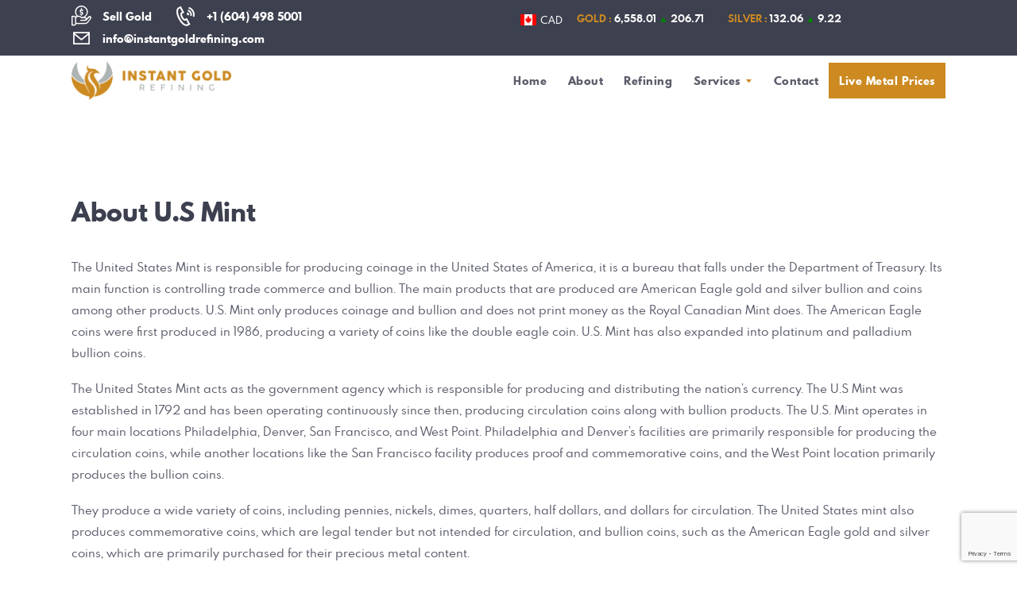

--- FILE ---
content_type: text/html; charset=UTF-8
request_url: https://instantgoldrefining.com/product-category/u-s-mint/
body_size: 20275
content:
<!DOCTYPE html>
<html lang="en-US" class="no-js scheme_default">
<head>
			<meta charset="UTF-8">
		<meta name="viewport" content="width=device-width, initial-scale=1, maximum-scale=1">
		<meta name="format-detection" content="telephone=no">
		<link rel="profile" href="//gmpg.org/xfn/11">
		<link rel="pingback" href="https://instantgoldrefining.com/xmlrpc.php">
		<meta name='robots' content='index, follow, max-image-preview:large, max-snippet:-1, max-video-preview:-1' />

	<!-- This site is optimized with the Yoast SEO plugin v20.2.1 - https://yoast.com/wordpress/plugins/seo/ -->
	<title>U.S Mint - Instant Gold Refining</title>
	<meta name="description" content="The U.S Mint is responsible for producing coinage in the United States of America, it is a bureau that falls under the Department of Treasury." />
	<link rel="canonical" href="https://instantgoldrefining.com/product-category/u-s-mint/" />
	<meta property="og:locale" content="en_US" />
	<meta property="og:type" content="article" />
	<meta property="og:title" content="U.S Mint - Instant Gold Refining" />
	<meta property="og:description" content="The U.S Mint is responsible for producing coinage in the United States of America, it is a bureau that falls under the Department of Treasury." />
	<meta property="og:url" content="https://instantgoldrefining.com/product-category/u-s-mint/" />
	<meta property="og:site_name" content="Instant Gold Refining" />
	<meta name="twitter:card" content="summary_large_image" />
	<script type="application/ld+json" class="yoast-schema-graph">{"@context":"https://schema.org","@graph":[{"@type":"CollectionPage","@id":"https://instantgoldrefining.com/product-category/u-s-mint/","url":"https://instantgoldrefining.com/product-category/u-s-mint/","name":"U.S Mint - Instant Gold Refining","isPartOf":{"@id":"https://instantgoldrefining.com/#website"},"description":"The U.S Mint is responsible for producing coinage in the United States of America, it is a bureau that falls under the Department of Treasury.","breadcrumb":{"@id":"https://instantgoldrefining.com/product-category/u-s-mint/#breadcrumb"},"inLanguage":"en-US"},{"@type":"BreadcrumbList","@id":"https://instantgoldrefining.com/product-category/u-s-mint/#breadcrumb","itemListElement":[{"@type":"ListItem","position":1,"name":"Home","item":"https://instantgoldrefining.com/"},{"@type":"ListItem","position":2,"name":"U.S Mint"}]},{"@type":"WebSite","@id":"https://instantgoldrefining.com/#website","url":"https://instantgoldrefining.com/","name":"Instant Gold Refining","description":"Instant Gold Refining","publisher":{"@id":"https://instantgoldrefining.com/#organization"},"potentialAction":[{"@type":"SearchAction","target":{"@type":"EntryPoint","urlTemplate":"https://instantgoldrefining.com/?s={search_term_string}"},"query-input":"required name=search_term_string"}],"inLanguage":"en-US"},{"@type":"Organization","@id":"https://instantgoldrefining.com/#organization","name":"Instant Gold Refining","url":"https://instantgoldrefining.com/","logo":{"@type":"ImageObject","inLanguage":"en-US","@id":"https://instantgoldrefining.com/#/schema/logo/image/","url":"https://instantgoldrefining.com/wp-content/uploads/2022/09/cropped-instant_gold_refining-3-1.png","contentUrl":"https://instantgoldrefining.com/wp-content/uploads/2022/09/cropped-instant_gold_refining-3-1.png","width":205,"height":50,"caption":"Instant Gold Refining"},"image":{"@id":"https://instantgoldrefining.com/#/schema/logo/image/"}}]}</script>
	<!-- / Yoast SEO plugin. -->


<link rel="alternate" type="application/rss+xml" title="Instant Gold Refining &raquo; Feed" href="https://instantgoldrefining.com/feed/" />
<link rel="alternate" type="application/rss+xml" title="Instant Gold Refining &raquo; Comments Feed" href="https://instantgoldrefining.com/comments/feed/" />
<link rel="alternate" type="application/rss+xml" title="Instant Gold Refining &raquo; U.S Mint Category Feed" href="https://instantgoldrefining.com/product-category/u-s-mint/feed/" />
<meta property="og:site_name" content="Instant Gold Refining" />
			<meta property="og:description" content="Instant Gold Refining" />
			<meta property="og:type" content="website" />				<meta property="og:image" content="//instantgoldrefining.com/wp-content/uploads/2022/09/cropped-instant_gold_refining-3-1.png" />
				<style id='wp-img-auto-sizes-contain-inline-css' type='text/css'>
img:is([sizes=auto i],[sizes^="auto," i]){contain-intrinsic-size:3000px 1500px}
/*# sourceURL=wp-img-auto-sizes-contain-inline-css */
</style>
<link property="stylesheet" rel='stylesheet' id='vc_extensions_cqbundle_adminicon-css' href='https://instantgoldrefining.com/wp-content/plugins/vc-extensions-bundle/css/admin_icon.css?ver=2e18e50b4e861291fb503cc387bd39f8' type='text/css' media='all' />
<link property="stylesheet" rel='stylesheet' id='sweetalert2-css' href='https://instantgoldrefining.com/wp-content/plugins/user-registration/assets/css/sweetalert2/sweetalert2.min.css?ver=10.16.7' type='text/css' media='all' />
<link property="stylesheet" rel='stylesheet' id='user-registration-general-css' href='https://instantgoldrefining.com/wp-content/plugins/user-registration/assets/css/user-registration.css?ver=2.3.2.1' type='text/css' media='all' />
<link property="stylesheet" rel='stylesheet' id='user-registration-smallscreen-css' href='https://instantgoldrefining.com/wp-content/plugins/user-registration/assets/css/user-registration-smallscreen.css?ver=2.3.2.1' type='text/css' media='only screen and (max-width: 768px)' />
<link property="stylesheet" rel='stylesheet' id='user-registration-my-account-layout-css' href='https://instantgoldrefining.com/wp-content/plugins/user-registration/assets/css/my-account-layout.css?ver=2.3.2.1' type='text/css' media='all' />
<link property="stylesheet" rel='stylesheet' id='dashicons-css' href='https://instantgoldrefining.com/wp-includes/css/dashicons.min.css?ver=2e18e50b4e861291fb503cc387bd39f8' type='text/css' media='all' />
<style id='wp-emoji-styles-inline-css' type='text/css'>

	img.wp-smiley, img.emoji {
		display: inline !important;
		border: none !important;
		box-shadow: none !important;
		height: 1em !important;
		width: 1em !important;
		margin: 0 0.07em !important;
		vertical-align: -0.1em !important;
		background: none !important;
		padding: 0 !important;
	}
/*# sourceURL=wp-emoji-styles-inline-css */
</style>
<style id='wp-block-library-inline-css' type='text/css'>
:root{--wp-block-synced-color:#7a00df;--wp-block-synced-color--rgb:122,0,223;--wp-bound-block-color:var(--wp-block-synced-color);--wp-editor-canvas-background:#ddd;--wp-admin-theme-color:#007cba;--wp-admin-theme-color--rgb:0,124,186;--wp-admin-theme-color-darker-10:#006ba1;--wp-admin-theme-color-darker-10--rgb:0,107,160.5;--wp-admin-theme-color-darker-20:#005a87;--wp-admin-theme-color-darker-20--rgb:0,90,135;--wp-admin-border-width-focus:2px}@media (min-resolution:192dpi){:root{--wp-admin-border-width-focus:1.5px}}.wp-element-button{cursor:pointer}:root .has-very-light-gray-background-color{background-color:#eee}:root .has-very-dark-gray-background-color{background-color:#313131}:root .has-very-light-gray-color{color:#eee}:root .has-very-dark-gray-color{color:#313131}:root .has-vivid-green-cyan-to-vivid-cyan-blue-gradient-background{background:linear-gradient(135deg,#00d084,#0693e3)}:root .has-purple-crush-gradient-background{background:linear-gradient(135deg,#34e2e4,#4721fb 50%,#ab1dfe)}:root .has-hazy-dawn-gradient-background{background:linear-gradient(135deg,#faaca8,#dad0ec)}:root .has-subdued-olive-gradient-background{background:linear-gradient(135deg,#fafae1,#67a671)}:root .has-atomic-cream-gradient-background{background:linear-gradient(135deg,#fdd79a,#004a59)}:root .has-nightshade-gradient-background{background:linear-gradient(135deg,#330968,#31cdcf)}:root .has-midnight-gradient-background{background:linear-gradient(135deg,#020381,#2874fc)}:root{--wp--preset--font-size--normal:16px;--wp--preset--font-size--huge:42px}.has-regular-font-size{font-size:1em}.has-larger-font-size{font-size:2.625em}.has-normal-font-size{font-size:var(--wp--preset--font-size--normal)}.has-huge-font-size{font-size:var(--wp--preset--font-size--huge)}.has-text-align-center{text-align:center}.has-text-align-left{text-align:left}.has-text-align-right{text-align:right}.has-fit-text{white-space:nowrap!important}#end-resizable-editor-section{display:none}.aligncenter{clear:both}.items-justified-left{justify-content:flex-start}.items-justified-center{justify-content:center}.items-justified-right{justify-content:flex-end}.items-justified-space-between{justify-content:space-between}.screen-reader-text{border:0;clip-path:inset(50%);height:1px;margin:-1px;overflow:hidden;padding:0;position:absolute;width:1px;word-wrap:normal!important}.screen-reader-text:focus{background-color:#ddd;clip-path:none;color:#444;display:block;font-size:1em;height:auto;left:5px;line-height:normal;padding:15px 23px 14px;text-decoration:none;top:5px;width:auto;z-index:100000}html :where(.has-border-color){border-style:solid}html :where([style*=border-top-color]){border-top-style:solid}html :where([style*=border-right-color]){border-right-style:solid}html :where([style*=border-bottom-color]){border-bottom-style:solid}html :where([style*=border-left-color]){border-left-style:solid}html :where([style*=border-width]){border-style:solid}html :where([style*=border-top-width]){border-top-style:solid}html :where([style*=border-right-width]){border-right-style:solid}html :where([style*=border-bottom-width]){border-bottom-style:solid}html :where([style*=border-left-width]){border-left-style:solid}html :where(img[class*=wp-image-]){height:auto;max-width:100%}:where(figure){margin:0 0 1em}html :where(.is-position-sticky){--wp-admin--admin-bar--position-offset:var(--wp-admin--admin-bar--height,0px)}@media screen and (max-width:600px){html :where(.is-position-sticky){--wp-admin--admin-bar--position-offset:0px}}

/*# sourceURL=wp-block-library-inline-css */
</style><style id='global-styles-inline-css' type='text/css'>
:root{--wp--preset--aspect-ratio--square: 1;--wp--preset--aspect-ratio--4-3: 4/3;--wp--preset--aspect-ratio--3-4: 3/4;--wp--preset--aspect-ratio--3-2: 3/2;--wp--preset--aspect-ratio--2-3: 2/3;--wp--preset--aspect-ratio--16-9: 16/9;--wp--preset--aspect-ratio--9-16: 9/16;--wp--preset--color--black: #000000;--wp--preset--color--cyan-bluish-gray: #abb8c3;--wp--preset--color--white: #ffffff;--wp--preset--color--pale-pink: #f78da7;--wp--preset--color--vivid-red: #cf2e2e;--wp--preset--color--luminous-vivid-orange: #ff6900;--wp--preset--color--luminous-vivid-amber: #fcb900;--wp--preset--color--light-green-cyan: #7bdcb5;--wp--preset--color--vivid-green-cyan: #00d084;--wp--preset--color--pale-cyan-blue: #8ed1fc;--wp--preset--color--vivid-cyan-blue: #0693e3;--wp--preset--color--vivid-purple: #9b51e0;--wp--preset--gradient--vivid-cyan-blue-to-vivid-purple: linear-gradient(135deg,rgb(6,147,227) 0%,rgb(155,81,224) 100%);--wp--preset--gradient--light-green-cyan-to-vivid-green-cyan: linear-gradient(135deg,rgb(122,220,180) 0%,rgb(0,208,130) 100%);--wp--preset--gradient--luminous-vivid-amber-to-luminous-vivid-orange: linear-gradient(135deg,rgb(252,185,0) 0%,rgb(255,105,0) 100%);--wp--preset--gradient--luminous-vivid-orange-to-vivid-red: linear-gradient(135deg,rgb(255,105,0) 0%,rgb(207,46,46) 100%);--wp--preset--gradient--very-light-gray-to-cyan-bluish-gray: linear-gradient(135deg,rgb(238,238,238) 0%,rgb(169,184,195) 100%);--wp--preset--gradient--cool-to-warm-spectrum: linear-gradient(135deg,rgb(74,234,220) 0%,rgb(151,120,209) 20%,rgb(207,42,186) 40%,rgb(238,44,130) 60%,rgb(251,105,98) 80%,rgb(254,248,76) 100%);--wp--preset--gradient--blush-light-purple: linear-gradient(135deg,rgb(255,206,236) 0%,rgb(152,150,240) 100%);--wp--preset--gradient--blush-bordeaux: linear-gradient(135deg,rgb(254,205,165) 0%,rgb(254,45,45) 50%,rgb(107,0,62) 100%);--wp--preset--gradient--luminous-dusk: linear-gradient(135deg,rgb(255,203,112) 0%,rgb(199,81,192) 50%,rgb(65,88,208) 100%);--wp--preset--gradient--pale-ocean: linear-gradient(135deg,rgb(255,245,203) 0%,rgb(182,227,212) 50%,rgb(51,167,181) 100%);--wp--preset--gradient--electric-grass: linear-gradient(135deg,rgb(202,248,128) 0%,rgb(113,206,126) 100%);--wp--preset--gradient--midnight: linear-gradient(135deg,rgb(2,3,129) 0%,rgb(40,116,252) 100%);--wp--preset--font-size--small: 13px;--wp--preset--font-size--medium: 20px;--wp--preset--font-size--large: 36px;--wp--preset--font-size--x-large: 42px;--wp--preset--spacing--20: 0.44rem;--wp--preset--spacing--30: 0.67rem;--wp--preset--spacing--40: 1rem;--wp--preset--spacing--50: 1.5rem;--wp--preset--spacing--60: 2.25rem;--wp--preset--spacing--70: 3.38rem;--wp--preset--spacing--80: 5.06rem;--wp--preset--shadow--natural: 6px 6px 9px rgba(0, 0, 0, 0.2);--wp--preset--shadow--deep: 12px 12px 50px rgba(0, 0, 0, 0.4);--wp--preset--shadow--sharp: 6px 6px 0px rgba(0, 0, 0, 0.2);--wp--preset--shadow--outlined: 6px 6px 0px -3px rgb(255, 255, 255), 6px 6px rgb(0, 0, 0);--wp--preset--shadow--crisp: 6px 6px 0px rgb(0, 0, 0);}:where(.is-layout-flex){gap: 0.5em;}:where(.is-layout-grid){gap: 0.5em;}body .is-layout-flex{display: flex;}.is-layout-flex{flex-wrap: wrap;align-items: center;}.is-layout-flex > :is(*, div){margin: 0;}body .is-layout-grid{display: grid;}.is-layout-grid > :is(*, div){margin: 0;}:where(.wp-block-columns.is-layout-flex){gap: 2em;}:where(.wp-block-columns.is-layout-grid){gap: 2em;}:where(.wp-block-post-template.is-layout-flex){gap: 1.25em;}:where(.wp-block-post-template.is-layout-grid){gap: 1.25em;}.has-black-color{color: var(--wp--preset--color--black) !important;}.has-cyan-bluish-gray-color{color: var(--wp--preset--color--cyan-bluish-gray) !important;}.has-white-color{color: var(--wp--preset--color--white) !important;}.has-pale-pink-color{color: var(--wp--preset--color--pale-pink) !important;}.has-vivid-red-color{color: var(--wp--preset--color--vivid-red) !important;}.has-luminous-vivid-orange-color{color: var(--wp--preset--color--luminous-vivid-orange) !important;}.has-luminous-vivid-amber-color{color: var(--wp--preset--color--luminous-vivid-amber) !important;}.has-light-green-cyan-color{color: var(--wp--preset--color--light-green-cyan) !important;}.has-vivid-green-cyan-color{color: var(--wp--preset--color--vivid-green-cyan) !important;}.has-pale-cyan-blue-color{color: var(--wp--preset--color--pale-cyan-blue) !important;}.has-vivid-cyan-blue-color{color: var(--wp--preset--color--vivid-cyan-blue) !important;}.has-vivid-purple-color{color: var(--wp--preset--color--vivid-purple) !important;}.has-black-background-color{background-color: var(--wp--preset--color--black) !important;}.has-cyan-bluish-gray-background-color{background-color: var(--wp--preset--color--cyan-bluish-gray) !important;}.has-white-background-color{background-color: var(--wp--preset--color--white) !important;}.has-pale-pink-background-color{background-color: var(--wp--preset--color--pale-pink) !important;}.has-vivid-red-background-color{background-color: var(--wp--preset--color--vivid-red) !important;}.has-luminous-vivid-orange-background-color{background-color: var(--wp--preset--color--luminous-vivid-orange) !important;}.has-luminous-vivid-amber-background-color{background-color: var(--wp--preset--color--luminous-vivid-amber) !important;}.has-light-green-cyan-background-color{background-color: var(--wp--preset--color--light-green-cyan) !important;}.has-vivid-green-cyan-background-color{background-color: var(--wp--preset--color--vivid-green-cyan) !important;}.has-pale-cyan-blue-background-color{background-color: var(--wp--preset--color--pale-cyan-blue) !important;}.has-vivid-cyan-blue-background-color{background-color: var(--wp--preset--color--vivid-cyan-blue) !important;}.has-vivid-purple-background-color{background-color: var(--wp--preset--color--vivid-purple) !important;}.has-black-border-color{border-color: var(--wp--preset--color--black) !important;}.has-cyan-bluish-gray-border-color{border-color: var(--wp--preset--color--cyan-bluish-gray) !important;}.has-white-border-color{border-color: var(--wp--preset--color--white) !important;}.has-pale-pink-border-color{border-color: var(--wp--preset--color--pale-pink) !important;}.has-vivid-red-border-color{border-color: var(--wp--preset--color--vivid-red) !important;}.has-luminous-vivid-orange-border-color{border-color: var(--wp--preset--color--luminous-vivid-orange) !important;}.has-luminous-vivid-amber-border-color{border-color: var(--wp--preset--color--luminous-vivid-amber) !important;}.has-light-green-cyan-border-color{border-color: var(--wp--preset--color--light-green-cyan) !important;}.has-vivid-green-cyan-border-color{border-color: var(--wp--preset--color--vivid-green-cyan) !important;}.has-pale-cyan-blue-border-color{border-color: var(--wp--preset--color--pale-cyan-blue) !important;}.has-vivid-cyan-blue-border-color{border-color: var(--wp--preset--color--vivid-cyan-blue) !important;}.has-vivid-purple-border-color{border-color: var(--wp--preset--color--vivid-purple) !important;}.has-vivid-cyan-blue-to-vivid-purple-gradient-background{background: var(--wp--preset--gradient--vivid-cyan-blue-to-vivid-purple) !important;}.has-light-green-cyan-to-vivid-green-cyan-gradient-background{background: var(--wp--preset--gradient--light-green-cyan-to-vivid-green-cyan) !important;}.has-luminous-vivid-amber-to-luminous-vivid-orange-gradient-background{background: var(--wp--preset--gradient--luminous-vivid-amber-to-luminous-vivid-orange) !important;}.has-luminous-vivid-orange-to-vivid-red-gradient-background{background: var(--wp--preset--gradient--luminous-vivid-orange-to-vivid-red) !important;}.has-very-light-gray-to-cyan-bluish-gray-gradient-background{background: var(--wp--preset--gradient--very-light-gray-to-cyan-bluish-gray) !important;}.has-cool-to-warm-spectrum-gradient-background{background: var(--wp--preset--gradient--cool-to-warm-spectrum) !important;}.has-blush-light-purple-gradient-background{background: var(--wp--preset--gradient--blush-light-purple) !important;}.has-blush-bordeaux-gradient-background{background: var(--wp--preset--gradient--blush-bordeaux) !important;}.has-luminous-dusk-gradient-background{background: var(--wp--preset--gradient--luminous-dusk) !important;}.has-pale-ocean-gradient-background{background: var(--wp--preset--gradient--pale-ocean) !important;}.has-electric-grass-gradient-background{background: var(--wp--preset--gradient--electric-grass) !important;}.has-midnight-gradient-background{background: var(--wp--preset--gradient--midnight) !important;}.has-small-font-size{font-size: var(--wp--preset--font-size--small) !important;}.has-medium-font-size{font-size: var(--wp--preset--font-size--medium) !important;}.has-large-font-size{font-size: var(--wp--preset--font-size--large) !important;}.has-x-large-font-size{font-size: var(--wp--preset--font-size--x-large) !important;}
/*# sourceURL=global-styles-inline-css */
</style>

<style id='classic-theme-styles-inline-css' type='text/css'>
/*! This file is auto-generated */
.wp-block-button__link{color:#fff;background-color:#32373c;border-radius:9999px;box-shadow:none;text-decoration:none;padding:calc(.667em + 2px) calc(1.333em + 2px);font-size:1.125em}.wp-block-file__button{background:#32373c;color:#fff;text-decoration:none}
/*# sourceURL=/wp-includes/css/classic-themes.min.css */
</style>
<link property="stylesheet" rel='stylesheet' id='wp-review-slider-pro-public_combine-css' href='https://instantgoldrefining.com/wp-content/plugins/wp-google-places-review-slider/public/css/wprev-public_combine.css?ver=15.5' type='text/css' media='all' />
<link property="stylesheet" rel='stylesheet' id='contact-form-7-css' href='https://instantgoldrefining.com/wp-content/plugins/contact-form-7/includes/css/styles.css?ver=6.1.4' type='text/css' media='all' />
<link property="stylesheet" rel='stylesheet' id='trx_addons-icons-css' href='https://instantgoldrefining.com/wp-content/plugins/trx_addons/css/font-icons/css/trx_addons_icons-embedded.css' type='text/css' media='all' />
<link property="stylesheet" rel='stylesheet' id='swiperslider-css' href='https://instantgoldrefining.com/wp-content/plugins/trx_addons/js/swiper/swiper.min.css' type='text/css' media='all' />
<link property="stylesheet" rel='stylesheet' id='magnific-popup-css' href='https://instantgoldrefining.com/wp-content/plugins/trx_addons/js/magnific/magnific-popup.min.css' type='text/css' media='all' />
<link property="stylesheet" rel='stylesheet' id='trx_addons-css' href='https://instantgoldrefining.com/wp-content/plugins/trx_addons/css/trx_addons.css' type='text/css' media='all' />
<link property="stylesheet" rel='stylesheet' id='trx_addons-animation-css' href='https://instantgoldrefining.com/wp-content/plugins/trx_addons/css/trx_addons.animation.css' type='text/css' media='all' />
<link property="stylesheet" rel='stylesheet' id='woocommerce-layout-css' href='https://instantgoldrefining.com/wp-content/plugins/woocommerce/assets/css/woocommerce-layout.css?ver=7.4.1' type='text/css' media='all' />
<link property="stylesheet" rel='stylesheet' id='woocommerce-smallscreen-css' href='https://instantgoldrefining.com/wp-content/plugins/woocommerce/assets/css/woocommerce-smallscreen.css?ver=7.4.1' type='text/css' media='only screen and (max-width: 768px)' />
<link property="stylesheet" rel='stylesheet' id='woocommerce-general-css' href='https://instantgoldrefining.com/wp-content/plugins/woocommerce/assets/css/woocommerce.css?ver=7.4.1' type='text/css' media='all' />
<style id='woocommerce-inline-inline-css' type='text/css'>
.woocommerce form .form-row .required { visibility: visible; }
/*# sourceURL=woocommerce-inline-inline-css */
</style>
<link property="stylesheet" rel='stylesheet' id='rexcoin-parent-style-css' href='https://instantgoldrefining.com/wp-content/themes/rexcoin/style.css?ver=2e18e50b4e861291fb503cc387bd39f8' type='text/css' media='all' />
<link property="stylesheet" rel='stylesheet' id='rexcoin-font-SpartanMB-css' href='https://instantgoldrefining.com/wp-content/themes/rexcoin/css/font-face/SpartanMB/stylesheet.css' type='text/css' media='all' />
<link property="stylesheet" rel='stylesheet' id='fontello-icons-css' href='https://instantgoldrefining.com/wp-content/themes/rexcoin/css/font-icons/css/fontello-embedded.css' type='text/css' media='all' />
<link property="stylesheet" rel='stylesheet' id='rexcoin-main-css' href='https://instantgoldrefining.com/wp-content/themes/rexcoin/style.css' type='text/css' media='all' />
<style id='rexcoin-main-inline-css' type='text/css'>
.post-navigation .nav-previous a .nav-arrow { background-color: rgba(63,79,188,0.2); }.post-navigation .nav-previous a .nav-arrow:after { top: 0; opacity: 1; }.post-navigation .nav-next a .nav-arrow { background-color: rgba(63,79,188,0.2); }.post-navigation .nav-next a .nav-arrow:after { top: 0; opacity: 1; }
/*# sourceURL=rexcoin-main-inline-css */
</style>
<link property="stylesheet" rel='stylesheet' id='rexcoin-custom-css' href='https://instantgoldrefining.com/wp-content/themes/rexcoin/css/__custom.css' type='text/css' media='all' />
<link property="stylesheet" rel='stylesheet' id='mediaelement-css' href='https://instantgoldrefining.com/wp-includes/js/mediaelement/mediaelementplayer-legacy.min.css?ver=4.2.17' type='text/css' media='all' />
<link property="stylesheet" rel='stylesheet' id='wp-mediaelement-css' href='https://instantgoldrefining.com/wp-includes/js/mediaelement/wp-mediaelement.min.css?ver=2e18e50b4e861291fb503cc387bd39f8' type='text/css' media='all' />
<link property="stylesheet" rel='stylesheet' id='rexcoin-child-css' href='https://instantgoldrefining.com/wp-content/themes/rexcoin-child/style.css' type='text/css' media='all' />
<link property="stylesheet" rel='stylesheet' id='trx_addons-responsive-css' href='https://instantgoldrefining.com/wp-content/plugins/trx_addons/css/trx_addons.responsive.css' type='text/css' media='all' />
<link property="stylesheet" rel='stylesheet' id='rexcoin-responsive-css' href='https://instantgoldrefining.com/wp-content/themes/rexcoin-child/css/responsive.css' type='text/css' media='all' />
<!--n2css--><script type="text/javascript" src="https://instantgoldrefining.com/wp-includes/js/jquery/jquery.min.js?ver=3.7.1" id="jquery-core-js"></script>
<script type="text/javascript" src="https://instantgoldrefining.com/wp-includes/js/jquery/jquery-migrate.min.js?ver=3.4.1" id="jquery-migrate-js"></script>
<link rel="https://api.w.org/" href="https://instantgoldrefining.com/wp-json/" /><link rel="alternate" title="JSON" type="application/json" href="https://instantgoldrefining.com/wp-json/wp/v2/product_cat/164" /><link rel="EditURI" type="application/rsd+xml" title="RSD" href="https://instantgoldrefining.com/xmlrpc.php?rsd" />

	<noscript><style>.woocommerce-product-gallery{ opacity: 1 !important; }</style></noscript>
	<meta name="generator" content="Powered by WPBakery Page Builder - drag and drop page builder for WordPress."/>
<link rel="icon" href="https://instantgoldrefining.com/wp-content/uploads/2022/09/cropped-cropped-instant_gold_refining-1-32x32-1-32x32.png" sizes="32x32" />
<link rel="icon" href="https://instantgoldrefining.com/wp-content/uploads/2022/09/cropped-cropped-instant_gold_refining-1-32x32-1-192x192.png" sizes="192x192" />
<link rel="apple-touch-icon" href="https://instantgoldrefining.com/wp-content/uploads/2022/09/cropped-cropped-instant_gold_refining-1-32x32-1-180x180.png" />
<meta name="msapplication-TileImage" content="https://instantgoldrefining.com/wp-content/uploads/2022/09/cropped-cropped-instant_gold_refining-1-32x32-1-270x270.png" />
		<style type="text/css" id="wp-custom-css">
			.top-contact-spot h4 span
{
	font-size:13px;
	color:white;
}
.top-contact-spot .trx_addons_column-1_3
{
	padding-bottom:0px!important;
	padding-top:0px!important;
	width:auto!important;
}
.top-menu-logo-section
{
	padding:0px;
}

@media only screen and (max-width: 600px) {
.text-align-center
{
	text-align: center;	
}
.product.post_type_product .summary.entry-summary {
    text-indent: unset!important;
	  padding-top: 0%!important;
}
.summary.entry-summary p.price .buy-price
{
	text-align: center!important;
}
.summary.entry-summary p
{
	text-align: center!important;
}	
.summary.entry-summary p.price .sell-price
{
	text-align: center!important;
}
	.upper-top-menu
{
  width: 100%;
  padding: 0px;
  margin: 0px;
}
.upper-top-menu li
{
    list-style-type: none;
    border: 1px solid;
    padding: 0px 10px;
    width: 50%; 
    text-align:center;
    margin-right:0px;
    font-weight:bold;
	  margin-right:0px;
	  margin: 0px 0 8px;
}
.upper-top-menu li:not(:last-child)
{
  margin-right:10px   
}
.top-bar-price-section-home .vc_column-inner
{
	padding:0px;
}
	
.top-price-check-section .vc_column-inner
{
	padding:0px;
}
	
  .top-live-price-section {
    float: left!important;
		padding:0px!important;
		margin-top:5px;
  }
.marquee ul
	{
		display: flex!important;
	}
	.dropdown.topbardrop
	{
		margin-right: 7%!important;
		margin-top: 3.3%!important;
	}
.track {
      position: inherit!important;
}
	.marquee
	{
		    overflow-x: inherit!important;
	}
	
}
.top-live-price-section img
{
    width: 12%;
    height: auto;
    vertical-align: text-top;
}

ul.top-live-price-section li
{
	text-align: left;margin-right:1%;font-weight:bold;margin-top: 0px;margin-top:10px;
}

.marquee {
  position: relative;
  width: 100vw;
  max-width: 100%;
	overflow-x: hidden;
	height: 50px;
}

.track {
  position: absolute;
  white-space: nowrap;
  will-change: transform;
}

@keyframes marquee {
  from { transform: translateX(0); }
  to { transform: translateX(-100%); }
}

.more_dots.icon-more
{
	display:none!important;
}

.scheme_dark .menu_mobile_inner {
    color: #fff;
    background-color: #242a56;
}

.scheme_default .sc_layouts_menu_nav>li.current-menu-item>a, .scheme_default .sc_layouts_menu_nav>li.current-menu-parent>a, .scheme_default .sc_layouts_menu_nav>li.current-menu-ancestor>a
{
	color: #cc8a21!important;
}
.scheme_default .sc_layouts_menu_nav>li>a:hover, .scheme_default .sc_layouts_menu_nav>li.sfHover>a
{
	color: #cc8a21!important;
}
.scheme_default .sc_layouts_menu_nav>li.menu-item-has-children>a:after{
	color: #cc8a21!important;
}

.vc_row.wpb_row.vc_inner.vc_row-fluid.top-header-custom-live-price.shape_divider_top-none.shape_divider_bottom-none
{
    text-align: center;
    font-weight: 600;
    color: white;
}
.vc_row.wpb_row.vc_inner.vc_row-fluid.top-header-custom-live-price.shape_divider_top-none.shape_divider_bottom-none .wpb_text_column.wpb_content_element  p a
{ 
    color: white;
    font-weight: 600;
    border: 1px solid;
    padding: 10px 0%;
    margin-bottom: 10px;
    margin-right: 7px;
    width: 48%;
    float: left;
}

@media screen and (min-width: 500px) {
.vc_row.wpb_row.vc_inner.vc_row-fluid.top-header-custom-live-price.shape_divider_top-none.shape_divider_bottom-none { 
display:none; }
}
@media screen and (max-width: 500px) {
.formobile_live_pricing
	{
		display:block!important;
	}
	.fordesktop_live_pricing
	{
		display:none!important;
	}
	.sc_table_wrap.formobile
	{
		display:block!important;
	}
	.sc_table_wrap.fordesktop
	{
		display:none!important;
	}
	
/* 	.wpb_column.vc_column_container.vc_col-sm-12.sc_layouts_column_icons_position_left.shadowondivPrice {
    margin-bottom: 5%;
    display: flex;
    flex-direction: column-reverse;
} */
	
}
.socials_mobile
{
	display:none!important;
}

li.product a.button.product_type_simple
{
	display: none!important;
}
.buy-price
{
	  font-weight: bold;
    float: left;
    width: 100%;
	  text-align:center;
}

.sell-price
{
	  font-weight: bold;
    float: left;
    width: 100%;
	  text-align:center;
}
li.product
{
	  border-radius: 6px;
    background-color: #ffffff;
    box-shadow: 0 12px 36px 0 rgb(3 35 64 / 10%);
    padding: 25px!important;
}
.woocommerce-loop-product__title
{
	text-align:center;
}
li#menu-item-7371
{
	   background: #cc8a21!important;
}
li#menu-item-7371 a
{
    color: white!important;
}
@media (max-width: 479px)
.content_wrap .content_wrap, .content_container {
    width: calc(100% - 30px)!important;
    max-width: 1110px;
}
.related.products  h2
{
	display:none!important;
}
.product_meta
{
	display:none;
}
.call-to-order-button
{
	background: #cc8a21!important;
    color: white!important;
    padding: 5px 20px;
    font-weight: bold;
}
.call-to-order-button:before
{	    content: "✆";
    margin-right: 5px;
}
.page_content_wrap {
    padding-top: 4.125rem!important;
    padding-bottom: 8.125rem;
}
.summary.entry-summary .buy-price
{
	text-align: left!important;
	color: #3d404f!important;
}
.buy-price
{
	color: #3d404f!important;
}
.sell-price
{
	color: #3d404f!important;
}
.summary.entry-summary .sell-price
{
	text-align: left!important;
	color: #3d404f!important;
}
.price-color-change{
	color: #cc8a21!important;
}
.single-product .post_meta
{
	display:none!important;
}
div#n2-ss-2 .n2-ss-slide-limiter
{
	max-width:100%!important;
}
div#n2-ss-2 .n2-ss-slide-limiter
{
	width:100%!important;
}
div#n2-ss-2 .n-uc-LqmsIptI7WJA-inner {
    padding: 0px 0px 0px 0px;
    justify-content: center;
}

/*for woocommerce*/
@media screen and (min-width: 800px) {
.woocommerce ul.products li.product, .woocommerce-page ul.products li.product
{
	    width: calc(100% - 79%)!important;
	margin:0 2% 4.992em 0!important;
}
#showMetalPriceMainSection ul.products.columns-4 > :last-child
{
	 margin: 0 0 4.992em 0!important;
/* 	background:red; */
}

#showMetalPriceMainSection ul.products.columns-4 li.last
{
	 margin: 0 0 4.992em 0!important;
/* 	background:red; */
}
	
.woocommerce ul.products li.product, .woocommerce-page ul.products li.product.last
{
	width: calc(100% - 79%)!important;
    margin: 0 2% 4.992em 0!important;
}
li.product {
    padding: 15px!important;
}
}


ul.products.columns-4
{
	  display: flex;
    flex-wrap: wrap;
}
@media only screen and (max-device-width: 480px){
	ul.products[class*=columns-] li.product, .woocommerce-page ul.products[class*=columns-] li.product {
    width: 39%!important;
    float: left!important;
    clear: both;
        margin: 0 0.8% 0.992em!important;
		padding: 15px!important;
}
	.trx_addons_column-1_6
	{
		width: 50%!important;
    float: left!important;
	  box-shadow: 0 12px 36px 0 rgb(3 35 64 / 10%);
	}
	
}

.top_panel.top_panel_custom .sc_layouts_row_type_normal
{
	padding: 0px!important;
}
a.seemorehomepage
{
	color:white!important;
background:#cc8a21!important;
	padding: 5px 5%;
	font-weight: bold;
	font-size: 1rem;
	margin-right: 1%;
}
.post_type_product #trx_addons_emotions
{
	display:none!important;
}
body.single-product .trx-stretch-width-wrap
{
	display:none!important;
}
body.single-product .related_wrap
{
	display:none!important;
}
body.single-product .woocommerce-product-details__short-description
{
	display:none!important;
}

body.single-product .summary.entry-summary
{
	padding-top: 15%;
}


.text-align-right-live-price
{
	text-align:right!important;
}
.color-orange
{
	color: #cc8a21!important;
}
#tab-title-additional_information
{
	display:none!important;
}
.comments_wrap
{
	display:none!important;
}

.post_type_product .woocommerce ul.products li.product, .woocommerce-page ul.products li.product {
    width: 20.053%!important;
    margin: 0 1.1% 4.992em 0!important;
}
.post_type_product .summary.entry-summary {
    text-indent: 10%;
    line-height: 3em;
}
#loading-prices
{
	color:#cc8a21!important;
	font-weight:bold;
}
.downPriceColorRed
{
	color:red;
	font-weight:bold;
}
.upPriceColorgreen
{
	color:green;
	font-weight:bold;
}
.search_wrap.search_style_normal.search_mobile.inited
{
	display:none;
}


@media only screen and (max-device-width: 480px){
	.live-sliver-price-top
	{
		display:block!important;
	}
	.fix-div-flip
	{
		margin-bottom: 5%;
    display: flex;
    flex-direction: column-reverse;
	}
	.text-align-right-live-price {
    text-align: left!important;
  }
}

.scheme_default button[disabled], .scheme_default input[type="submit"][disabled], .scheme_default input[type="button"][disabled] {
    background-color: #cc8a21!important;
    color: white !important;
}
.ur-frontend-form button, .ur-frontend-form input[type=submit], .ur-frontend-form button[type=submit]
{
	 background-color: #cc8a21!important;
    color: white !important;
}

.upper-top-menu li
{
	list-style-type: none;
	border: 1px solid;
  padding: 0px 10px;
}
.upper-top-menu li a
{
	color: white;
	font-size: 0.8rem;
}
.upper-top-menu
{
	display: inline-flex;
}
.user-panel-top-bar
{
	text-align:right;
}
.user-panel-top-bar ul
{
	margin-bottom: 0px;
}
.flags-top-bar li
{
	list-style-type: none;
	border: 1px solid;
  padding: 0px 10px;
}

.topbardrop.dropdown {
  position: relative;
  display: inline-block;
	float:left;
	margin-top: 10px;
  color: white;
  font-size: 12px;
}

.topbardrop .dropdown-content {
  display: none;
  position: absolute;
  box-shadow: 0px 8px 16px 0px rgba(0,0,0,0.2);
  padding: 0px;
  z-index: 1;
}

.topbardrop.dropdown:hover .dropdown-content {
  display: block;
}
.top-bar-price-section-home .vc_column-inner .wpb_wrapper
{
	display:flex;
}
.color-logo
{
	color: #cc8a21;
}
body .page_content_wrap
{
	padding-bottom: 20px;
}
.scheme_default a:hover>em, .scheme_default a:hover>b
{
	color: #cc8a21!important;
}
.top-currency-switcher li
{
	list-style-type: none;
	margin:0px!important;
	display: flex;
  align-items: center;
  font-weight: 500;
  border-color: #e2e8e8;
  padding: 9px;
}
.top-currency-switcher
{
	padding: 0px!important;
}

.top-currency-switcher li img
{
	  display: block!important;
    float: none;
    margin-left: 0;
    margin-right: 10px;
    height: 14px;
    width: auto;
}
img.upper_flag
{
	  display: block!important;
    float: none;
    margin-left: 0;
    margin-right: 10px;
    height: 14px;
    width: auto;
}

.top-currency-switcher li a
{
	 margin-bottom: 0;
   line-height: 1!important;
}
ul.top-currency-switcher
{
	  display: block;
    border: 0;
    width: auto!important;
}
.dropdown-content
{
	background: white;
	color: black;
	padding: 0 10px;
	margin: 0;
	font-weight: bold;
	width: 80px;
}
.scheme_default h1 a:hover, .scheme_default h2 a:hover, .scheme_default h3 a:hover, .scheme_default h4 a:hover, .scheme_default h5 a:hover, .scheme_default h6 a:hover, .scheme_default li a:hover{
	color: #cc8a21;
}
p.user-registration-LostPassword.lost_password a:hover
{
	color:#cc8a21!important;
}
p.user-registration-LostPassword.lost_password a
{
	color:black!important;
}
.live-sliver-price-top
{
	margin-right: 5px;
}
ul.upper-top-menu li.live-sliver-price-top a:before
{
	margin-right: 5px;
}
.woocommerce-product-gallery .flex-viewport .woocommerce-product-gallery__image.flex-active-slide {
    display: block!important;
    opacity: 1;
}

.mint-page-section-styling div.wpb_text_column
{
  background-color: #cc8a21!important;
    padding: 5px;
    text-align: center;
	    margin: 5px;
}
.mint-page-section-styling div.wpb_text_column .wpb_wrapper a
{
  color:white!important;
}
.mint-page-section-styling div.wpb_text_column .wpb_wrapper h4
{
	font-size:15px;
}

/* Images and thumbnails */
.woocommerce-main-image {
	position: relative;
	display:block;
}
.woocommerce div.product div.images, .woocommerce #content div.product div.images, .woocommerce-page div.product div.images, .woocommerce-page #content div.product div.images {
	margin-bottom: 2em;
	width: 48%;
	float: left;
}
.woocommerce div.product div.images img {
	box-sizing: border-box;
}
.woocommerce div.product div.images .woocommerce-product-gallery__image:first-child {
	margin-bottom: 6px;
}
.woocommerce div.product div.images .woocommerce-product-gallery__image:nth-child(n+2) {
	padding: 0 6px 6px 0;
	box-sizing: border-box;
}
/* Built-in images slider */
.woocommerce div.product div.images .woocommerce-product-gallery__wrapper {
	max-width: none;
}
.woocommerce div.product div.images .woocommerce-product-gallery__wrapper .woocommerce-product-gallery__image:first-child {
	margin-bottom: 0;
}
.woocommerce div.product div.images .woocommerce-product-gallery__wrapper .woocommerce-product-gallery__image:nth-child(n+2) {
	padding: 0;
}
.woocommerce div.product div.images .woocommerce-product-gallery__wrapper .woocommerce-product-gallery__image img {
	border: none;
}
.woocommerce div.product div.images .flex-viewport {
	margin-bottom: 6px;
}
.woocommerce div.product div.images .flex-control-thumbs li {
	padding: 0 6px 6px 0;
	box-sizing: border-box;
}
.volume-pricing
{
	text-align: center;
  margin-top: 10px
}
.icons-footer.sc_icons_size_small .sc_icons_icon:before, .sc_icons_size_small .sc_icons_icon > span:before
{
	font-size: 2em!important;
}


.footer-last-section-socials-style .trx_addons_column-1_5
{
	width: 20%!important;
}
#trx_addons_emotions.trx_addons_emotions.inited
{
	display:none!important;
}
.content .posts_container .post_featured.with_thumb.hover_icon
{
	display: none!important;
}
.trx-stretch-width-wrap .nav-links
{
	display: none!important;
}
span.price table
{
	width:100%;
	text-align: center;
}		</style>
		<noscript><style> .wpb_animate_when_almost_visible { opacity: 1; }</style></noscript><style type="text/css" id="trx_addons-inline-styles-inline-css">.rexcoin_inline_1430573028{background-image: url(https://instantgoldrefining.com/newdev/wp-content/uploads/2018/04/gradient_1.png);}.vc_custom_1670621670493{padding-top: 10px !important;background-color: #3d404f !important;}.vc_custom_1664913566015{background-color: #ffffff !important;}.vc_custom_1665086552704{background-color: #ffffff !important;}.vc_custom_1665159004164{background-color: #3d404f !important;}</style><style>
   /* Dark transparent overlay */
    .modal-overlay {
      position: fixed;
      inset: 0;
      background: rgba(0,0,0,0.5);
      z-index: 9999;
      opacity: 0;
      pointer-events: none;
      transition: opacity 200ms ease-in-out;
    }
    .modal-overlay.show {
      opacity: 1;
      pointer-events: auto;
    }

    /* Announcement box */
    .modal {
      position: absolute;
      top: 50%;
      left: 50%;
      transform: translate(-50%, -50%);
      background: #fffbe6;
      border: 2px solid #f4c542;
      border-radius: 14px;
      max-width: 500px;
      width: 90%;
      padding: 28px 22px;
      text-align: center;
      box-shadow: 0 10px 30px rgba(0,0,0,0.25);
      font-family: system-ui, Arial, sans-serif;
    }

    .modal h2 {
      margin: 0 0 12px;
      font-size: 22px;
      color: #a05c00;
      font-weight:bold;
    }

    .modal p {
      font-size: 16px;
      margin: 0 0 18px;
      color: #333;
    }

    /* Close button */
    .modal .btn-close {
      padding: 10px 20px;
      background: #f4c542;
      border: none;
      border-radius: 8px;
      font-size: 15px;
      cursor: pointer;
      font-weight: 600;
      color: #000;
      transition: background 0.2s;
    }
    .modal .btn-close:hover {
      background: #e0b832;
    }
@media (max-width: 600px) {
  ul.top-live-price-section li
  {
        margin-right:2%!important;
  }
  .dropdown.topbardrop
  {
    margin-right: 3% !important;
  }
}



  </style><!-- Global site tag (gtag.js) - Google Ads: 435231988 -->
<script async src="https://www.googletagmanager.com/gtag/js?id=AW-435231988"></script>
<script>
  window.dataLayer = window.dataLayer || [];
  function gtag(){dataLayer.push(arguments);}
  gtag('js', new Date());

  gtag('config', 'AW-435231988');
</script>
	
<!-- Global site tag (gtag.js) - Google Analytics -->
<script async src="https://www.googletagmanager.com/gtag/js?id=UA-228344757-1">
</script>


<!-- Google tag (gtag.js) -->
<script async src="https://www.googletagmanager.com/gtag/js?id=AW-10899211723"></script>
<script>
  window.dataLayer = window.dataLayer || [];
  function gtag(){dataLayer.push(arguments);}
  gtag('js', new Date());

  gtag('config', 'AW-10899211723');
</script>

<script>
  window.dataLayer = window.dataLayer || [];
  function gtag(){dataLayer.push(arguments);}
  gtag('js', new Date());

  gtag('config', 'UA-228344757-1');
</script>	
<script>
setInterval(() => {
	var result = jQuery("#top-live-price-division").text();
    document.title = result;
    dots++;
    if (dots > 3) dots = 1;
}, 1000);
</script>


<!doctype html>
<html lang="en">
<head>
  <meta charset="utf-8" />
  <meta name="viewport" content="width=device-width,initial-scale=1" />
  <title>Announcement Popup</title>
  
  
<link property="stylesheet" rel='stylesheet' id='js_composer_front-css' href='https://instantgoldrefining.com/wp-content/plugins/js_composer/assets/css/js_composer.min.css?ver=6.10.0' type='text/css' media='all' />
</head>

<body class="wp-custom-logo wp-theme-rexcoin wp-child-theme-rexcoin-child theme-rexcoin ua_chrome user-registration-page woocommerce woocommerce-page woocommerce-no-js body_tag scheme_default blog_mode_blog body_style_wide  is_stream blog_style_classic_3 sidebar_hide expand_content extended_taxonomy trx_addons_present header_type_custom header_style_header-custom-2120 header_position_default menu_style_top no_layout wpb-js-composer js-comp-ver-6.10.0 vc_responsive">
	<input type="hidden" name="link" value="https://instantgoldrefining.com/product-category/u-s-mint">
      
	
<!-- Modal -->
<!-- <div id="announcementModal" class="modal-overlay" hidden>
  <div class="modal" role="alertdialog" aria-modal="true" aria-labelledby="announceTitle" aria-describedby="announceMsg">
    <h2 id="announceTitle">📢 Announcement</h2>
    <p id="announceMsg">We are closed Tuesday 30th September for National Day for Truth and Reconciliation. Wishing everyone a meaningful day.</p>
    <button class="btn-close" id="closeBtn">Okay</button>
  </div>
</div> -->

<script>
  // (function(){
  //   const overlay = document.getElementById('announcementModal');
  //   const closeBtn = document.getElementById('closeBtn');
  //   const cookieName = "announcementSeen";

  //   function setCookie(name, value, days) {
  //     const d = new Date();
  //     d.setTime(d.getTime() + (days*24*60*60*1000));
  //     document.cookie = `${name}=${value};expires=${d.toUTCString()};path=/`;
  //   }

  //   function getCookie(name) {
  //     const cookies = document.cookie.split(';').map(c => c.trim());
  //     for (let c of cookies) {
  //       if (c.indexOf(name + "=") === 0) {
  //         return c.substring(name.length + 1);
  //       }
  //     }
  //     return null;
  //   }

  //   function openModal() {
  //     overlay.hidden = false;
  //     requestAnimationFrame(() => overlay.classList.add('show'));
  //     closeBtn.focus();
  //   }

  //   function closeModal() {
  //     overlay.classList.remove('show');
  //     overlay.addEventListener('transitionend', () => {
  //       overlay.hidden = true;
  //     }, { once: true });
  //     setCookie(cookieName, "yes", 7); // cookie lasts 7 days
  //   }

  //   closeBtn.addEventListener('click', closeModal);

  //   document.addEventListener('keydown', e => {
  //     if (e.key === 'Escape') closeModal();
  //   });

  //   document.addEventListener('DOMContentLoaded', () => {
  //     if (!getCookie(cookieName)) {
  //       openModal();
  //     }
  //   });
  // })();
</script>

  
  
	<div class="body_wrap">

		<div class="page_wrap"><header class="top_panel top_panel_custom top_panel_custom_2120 top_panel_custom_home-header-4 with_bg_image rexcoin_inline_1430573028"><div data-vc-full-width="true" data-vc-full-width-init="false" class="vc_row wpb_row vc_row-fluid vc_custom_1670621670493 vc_row-has-fill shape_divider_top-none shape_divider_bottom-none sc_layouts_row sc_layouts_row_type_normal"><div class="wpb_column vc_column_container vc_col-sm-12 sc_layouts_column_icons_position_left"><div class="vc_column-inner"><div class="wpb_wrapper"><div id="sc_content_1248407445"
		class="sc_content sc_content_default sc_content_width_1_1 sc_float_center"><div class="sc_content_container"><div class="vc_row wpb_row vc_inner vc_row-fluid user-panel-top-bar shape_divider_top-none shape_divider_bottom-none"><div class="wpb_column vc_column_container vc_col-sm-6 vc_hidden-xs sc_layouts_column_icons_position_left"><div class="vc_column-inner"><div class="wpb_wrapper"><div class="sc_layouts_item"><div id="sc_icons_1004523405" 
	class="sc_icons sc_icons_list sc_icons_size_small sc_align_left top-contact-spot"><div class="sc_icons_columns_wrap sc_item_columns trx_addons_columns_wrap columns_padding_bottom"><div class="trx_addons_column-1_3"><div class="sc_icons_item sc_icons_item_linked"><div class="sc_icons_icon sc_icon_type_ icon-profits" style="color: #ffffff"><span class="sc_icon_type_ icon-profits" style="color: #ffffff"></span></div>                <div class="sc_icons_content_wrapper"><h4 class="sc_icons_item_title"><span>Sell Gold</span></h4></div><a href="https://instantgoldrefining.com/refining/"
                    class="sc_icons_item_link"></a></div></div><div class="trx_addons_column-1_3"><div class="sc_icons_item sc_icons_item_linked"><div class="sc_icons_icon sc_icon_type_ icon-phone-2" style="color: #ffffff"><span class="sc_icon_type_ icon-phone-2" style="color: #ffffff"></span></div>                <div class="sc_icons_content_wrapper"><h4 class="sc_icons_item_title"><span>+1 (604) 498 5001</span></h4></div><a href="tel:+1%20(604)%20498%205001"
                    class="sc_icons_item_link"></a></div></div><div class="trx_addons_column-1_3"><div class="sc_icons_item sc_icons_item_linked"><div class="sc_icons_icon sc_icon_type_ icon-email" style="color: #ffffff"><span class="sc_icon_type_ icon-email" style="color: #ffffff"></span></div>                <div class="sc_icons_content_wrapper"><h4 class="sc_icons_item_title"><span><a href="/cdn-cgi/l/email-protection" class="__cf_email__" data-cfemail="afc6c1c9c0efc6c1dcdbcec1dbc8c0c3cbddcac9c6c1c6c1c881ccc0c2">[email&#160;protected]</a></span></h4></div><a href="/cdn-cgi/l/email-protection#345d5a525b745d5a4740555a40535b58504651525d5a5d5a531a575b59" class="sc_icons_item_link"></a></div></div></div></div><!-- /.sc_icons --></div></div></div></div><div class="top-bar-price-section-home wpb_column vc_column_container vc_col-sm-6 sc_layouts_column_icons_position_left"><div class="vc_column-inner"><div class="wpb_wrapper"><div class="dropdown topbardrop">
      <ul style="list-style-type: none;padding-left: 0px;color: #fff;cursor: pointer;padding: 0;height: 30px;display: flex;align-items: center;font-weight: 500;">
      <li style="width: 20px;margin-right: 5px;"><img class="upper_flag" src="https://instantgoldrefining.com/wp-content/uploads/2023/01/CAD.jpg" style="display: block!important;float: none;margin-left: 0;margin-right: 10px;height: 14px;width: 69px;"></li><li style="margin: 0px;margin-bottom: 0;line-height: 1!important;">CAD</li></ul>
      <div class="dropdown-content"> 
      <ul class="top-currency-switcher">
      <li><img src="https://instantgoldrefining.com/wp-content/uploads/2023/01/flag-1.jpg"><a href="javascript(0);" class="currency-switch-process" id="CURR_USD">USD</a></li>
      <li><img src="https://instantgoldrefining.com/wp-content/uploads/2023/01/flag-2-1.jpg"><a href="javascript(0);" class="currency-switch-process" id="CURR_CAD">CAD</a></li>
      </div>
    </div><div class="marquee">
      <div class="track">
        <div class="content">
        <ul style="display: -webkit-box;list-style-type: none;font-size: 12px;color: white;margin-bottom: 0;float:right;" class="top-live-price-section" id="top-live-price-division"><li style="margin-right:10%;"> <span class="color-logo">GOLD : </span>6,558.01 <span class='upPriceColorgreen'>▲ </span> 206.71</li>
            <li> <span class="color-logo">SILVER : </span>132.06 <span class='upPriceColorgreen'>▲ </span> 9.22</li></ul></div>
      </div>
    </div>
	<div class="wpb_text_column wpb_content_element " >
		<div class="wpb_wrapper">
			

		</div>
	</div>
</div></div></div></div></div></div><!-- /.sc_content --></div></div></div></div><div class="vc_row-full-width vc_clearfix"></div><div class="vc_row wpb_row vc_row-fluid top-menu-logo-section vc_custom_1664913566015 vc_row-has-fill shape_divider_top-none shape_divider_bottom-none sc_layouts_row sc_layouts_row_type_normal sc_layouts_row_fixed sc_layouts_row_fixed_always sc_layouts_hide_on_mobile"><div class="wpb_column vc_column_container vc_col-sm-12 sc_layouts_column_icons_position_left"><div class="vc_column-inner"><div class="wpb_wrapper"><div id="sc_content_1718095499"
		class="sc_content sc_content_default sc_content_width_1_1 sc_float_center sc_align_right"><div class="sc_content_container"><div class="vc_row wpb_row vc_inner vc_row-fluid vc_row-o-content-middle vc_row-flex shape_divider_top-none shape_divider_bottom-none"><div class="wpb_column vc_column_container vc_col-sm-3 sc_layouts_column sc_layouts_column_align_left sc_layouts_column_icons_position_left"><div class="vc_column-inner"><div class="wpb_wrapper"><div class="sc_layouts_item"><a href="https://instantgoldrefining.com/" id="sc_layouts_logo_350089349" class="sc_layouts_logo sc_layouts_logo_default"><img class="logo_image"
					src="https://instantgoldrefining.com/wp-content/uploads/2022/09/cropped-instant_gold_refining-3-1.png"
					alt="Instant Gold Refining" width="205" height="50"></a><!-- /.sc_layouts_logo --></div></div></div></div><div class="wpb_column vc_column_container vc_col-sm-9 sc_layouts_column sc_layouts_column_align_right sc_layouts_column_icons_position_left"><div class="vc_column-inner"><div class="wpb_wrapper"><div class="sc_layouts_item sc_layouts_hide_on_mobile"><nav class="sc_layouts_menu sc_layouts_menu_default sc_layouts_menu_dir_horizontal menu_hover_fade hide_on_mobile" id="sc_layouts_menu_17660519" data-animation-in="fadeInUpSmall" data-animation-out="fadeOutDownSmall"		><ul id="sc_layouts_menu_696616611" class="sc_layouts_menu_nav"><li id="menu-item-6425" class="menu-item menu-item-type-post_type menu-item-object-page menu-item-home menu-item-6425"><a href="https://instantgoldrefining.com/"><span>Home</span></a></li><li id="menu-item-6238" class="menu-item menu-item-type-post_type menu-item-object-page menu-item-6238"><a href="https://instantgoldrefining.com/about/"><span>About</span></a></li><li id="menu-item-6251" class="menu-item menu-item-type-post_type menu-item-object-page menu-item-6251"><a href="https://instantgoldrefining.com/refining/"><span>Refining</span></a></li><li id="menu-item-7439" class="menu-item menu-item-type-post_type menu-item-object-page menu-item-has-children menu-item-7439"><a href="https://instantgoldrefining.com/our-services/"><span>Services</span></a>
<ul class="sub-menu"><li id="menu-item-6239" class="menu-item menu-item-type-post_type menu-item-object-page menu-item-6239"><a href="https://instantgoldrefining.com/gold-and-silver-bullion/"><span>Gold and Silver Bullion</span></a></li><li id="menu-item-6241" class="menu-item menu-item-type-post_type menu-item-object-page menu-item-6241"><a href="https://instantgoldrefining.com/dental-crowns-and-scrap-for-gold-and-silver/"><span>Dental Scrap</span></a></li><li id="menu-item-6242" class="menu-item menu-item-type-post_type menu-item-object-page menu-item-6242"><a href="https://instantgoldrefining.com/scrap-jewellery/"><span>Scrap Jewellery</span></a></li><li id="menu-item-6243" class="menu-item menu-item-type-post_type menu-item-object-page menu-item-6243"><a href="https://instantgoldrefining.com/silver-coins-houseware/"><span>Scrap Silver</span></a></li><li id="menu-item-6244" class="menu-item menu-item-type-post_type menu-item-object-page menu-item-6244"><a href="https://instantgoldrefining.com/mined-gold/"><span>Placer Gold</span></a></li><li id="menu-item-6240" class="menu-item menu-item-type-post_type menu-item-object-page menu-item-6240"><a href="https://instantgoldrefining.com/testing-gold-with-xrf-technology/"><span>Precious Metals Analysis</span></a></li></ul>
</li><li id="menu-item-6236" class="menu-item menu-item-type-post_type menu-item-object-page menu-item-6236"><a href="https://instantgoldrefining.com/contact/"><span>Contact</span></a></li><li id="menu-item-7371" class="menu-item menu-item-type-post_type menu-item-object-page menu-item-7371"><a href="https://instantgoldrefining.com/live-metal-prices/"><span>Live Metal Prices</span></a></li></ul></nav><!-- /.sc_layouts_menu --></div></div></div></div></div></div></div><!-- /.sc_content --></div></div></div></div><div class="vc_row wpb_row vc_row-fluid vc_custom_1665086552704 vc_row-has-fill shape_divider_top-none shape_divider_bottom-none sc_layouts_row sc_layouts_row_type_normal sc_layouts_row_fixed sc_layouts_row_fixed_always sc_layouts_hide_on_desktop sc_layouts_hide_on_notebook sc_layouts_hide_on_tablet"><div class="wpb_column vc_column_container vc_col-sm-12 sc_layouts_column_icons_position_left"><div class="vc_column-inner"><div class="wpb_wrapper"><div id="sc_content_1863755533"
		class="sc_content sc_content_default sc_content_width_1_1 sc_float_center"><div class="sc_content_container"><div class="vc_row wpb_row vc_inner vc_row-fluid vc_row-o-content-middle vc_row-flex shape_divider_top-none shape_divider_bottom-none"><div class="wpb_column vc_column_container vc_col-sm-8 vc_col-lg-6 vc_col-md-6 vc_col-xs-6 sc_layouts_column sc_layouts_column_align_left sc_layouts_column_icons_position_left"><div class="vc_column-inner"><div class="wpb_wrapper"><div class="sc_layouts_item"><a href="https://instantgoldrefining.com/" id="sc_layouts_logo_2062134465" class="sc_layouts_logo sc_layouts_logo_default"><img class="logo_image"
					src="https://instantgoldrefining.com/wp-content/uploads/2018/07/cropped-instant_gold_refining-3-1.png"
					alt="Instant Gold Refining" width="205" height="50"></a><!-- /.sc_layouts_logo --></div></div></div></div><div class="wpb_column vc_column_container vc_col-sm-4 vc_col-lg-6 vc_col-md-6 vc_col-xs-6 sc_layouts_column sc_layouts_column_align_right sc_layouts_column_icons_position_left"><div class="vc_column-inner"><div class="wpb_wrapper"><div class="sc_layouts_item sc_layouts_item_menu_mobile_button"><div id="sc_layouts_menu_842836585" class="sc_layouts_iconed_text sc_layouts_menu_mobile_button sc_layouts_menu_mobile_button_burger without_menu">
		<a class="sc_layouts_item_link sc_layouts_iconed_text_link" href="#">
			<span class="sc_layouts_item_icon sc_layouts_iconed_text_icon trx_addons_icon-menu"></span>
		</a>
		</div></div></div></div></div></div></div></div><!-- /.sc_content --></div></div></div></div></header><div class="menu_mobile_overlay"></div>
<div class="menu_mobile menu_mobile_fullscreen scheme_dark">
	<div class="menu_mobile_inner">
		<a class="menu_mobile_close icon-cancel"></a><a class="sc_layouts_logo" href="https://instantgoldrefining.com/"><img src="//instantgoldrefining.com/newdev/wp-content/uploads/2022/09/cropped-instant_gold_refining-3-1.png" alt="Instant Gold Refining"></a><nav itemscope itemtype="//schema.org/SiteNavigationElement" class="menu_mobile_nav_area"><ul id="menu_mobile" class=" menu_mobile_nav"><li class="menu-item menu-item-type-post_type menu-item-object-page menu-item-home menu-item-6425"><a href="https://instantgoldrefining.com/"><span>Home</span></a></li><li class="menu-item menu-item-type-post_type menu-item-object-page menu-item-6238"><a href="https://instantgoldrefining.com/about/"><span>About</span></a></li><li class="menu-item menu-item-type-post_type menu-item-object-page menu-item-6251"><a href="https://instantgoldrefining.com/refining/"><span>Refining</span></a></li><li class="menu-item menu-item-type-post_type menu-item-object-page menu-item-has-children menu-item-7439"><a href="https://instantgoldrefining.com/our-services/"><span>Services</span></a>
<ul class="sub-menu"><li class="menu-item menu-item-type-post_type menu-item-object-page menu-item-6239"><a href="https://instantgoldrefining.com/gold-and-silver-bullion/"><span>Gold and Silver Bullion</span></a></li><li class="menu-item menu-item-type-post_type menu-item-object-page menu-item-6241"><a href="https://instantgoldrefining.com/dental-crowns-and-scrap-for-gold-and-silver/"><span>Dental Scrap</span></a></li><li class="menu-item menu-item-type-post_type menu-item-object-page menu-item-6242"><a href="https://instantgoldrefining.com/scrap-jewellery/"><span>Scrap Jewellery</span></a></li><li class="menu-item menu-item-type-post_type menu-item-object-page menu-item-6243"><a href="https://instantgoldrefining.com/silver-coins-houseware/"><span>Scrap Silver</span></a></li><li class="menu-item menu-item-type-post_type menu-item-object-page menu-item-6244"><a href="https://instantgoldrefining.com/mined-gold/"><span>Placer Gold</span></a></li><li class="menu-item menu-item-type-post_type menu-item-object-page menu-item-6240"><a href="https://instantgoldrefining.com/testing-gold-with-xrf-technology/"><span>Precious Metals Analysis</span></a></li></ul>
</li><li class="menu-item menu-item-type-post_type menu-item-object-page menu-item-6236"><a href="https://instantgoldrefining.com/contact/"><span>Contact</span></a></li><li class="menu-item menu-item-type-post_type menu-item-object-page menu-item-7371"><a href="https://instantgoldrefining.com/live-metal-prices/"><span>Live Metal Prices</span></a></li></ul></nav><div class="search_wrap search_style_normal search_mobile">
	<div class="search_form_wrap">
		<form role="search" method="get" class="search_form" action="https://instantgoldrefining.com/">
			<input type="text" class="search_field" placeholder="Search" value="" name="s">
			<button type="submit" class="search_submit trx_addons_icon-search"></button>
					</form>
	</div>
	</div><div class="socials_mobile"><a target="_blank" href="https://business.facebook.com/ThemeRexStudio/" class="social_item social_item_style_icons sc_icon_type_icons social_item_type_icons"><span class="social_icon social_icon_facebook"><span class="icon-facebook"></span></span></a><a target="_blank" href="https://twitter.com/ThemerexThemes" class="social_item social_item_style_icons sc_icon_type_icons social_item_type_icons"><span class="social_icon social_icon_twitter"><span class="icon-twitter"></span></span></a><a target="_blank" href="https://www.reddit.com/user/Themerex/" class="social_item social_item_style_icons sc_icon_type_icons social_item_type_icons"><span class="social_icon social_icon_reddit"><span class="icon-reddit"></span></span></a></div>	</div>
</div>

			<div class="page_content_wrap">

								<div class="content_wrap">
				
									

					<div class="content">
										

<article id="post-0" class="post_item_single post_type_page post-0 page type-page status-publish hentry">

	
	<div class="post_content entry-content">
		<div class="term-description"><h3>About U.S Mint</h3>
<p><span style="font-weight: 400">The United States Mint is responsible for producing coinage in the United States of America, it is a bureau that falls under the Department of Treasury. Its main function is controlling trade commerce and bullion. The main products that are produced are American Eagle gold and silver bullion and coins among other products. U.S. Mint only produces coinage and bullion and does not print money as the Royal Canadian Mint does. The American Eagle coins were first produced in 1986, producing a variety of coins like the double eagle coin. U.S. Mint has also expanded into platinum and palladium bullion coins.</span></p>
<p><span style="font-weight: 400">The United States Mint acts as the government agency which is responsible for producing and distributing the nation&#8217;s currency. The U.S Mint was established in 1792 and has been operating continuously since then, producing circulation coins along with bullion products. The U.S. Mint operates in four main locations Philadelphia, Denver, San Francisco, and West Point. Philadelphia and Denver&#8217;s facilities are primarily responsible for producing the circulation coins, while another locations like the San Francisco facility produces proof and commemorative coins, and the West Point location primarily produces the bullion coins.</span></p>
<p><span style="font-weight: 400">They produce a wide variety of coins, including pennies, nickels, dimes, quarters, half dollars, and dollars for circulation. The United States mint also produces commemorative coins, which are legal tender but not intended for circulation, and bullion coins, such as the American Eagle gold and silver coins, which are primarily purchased for their precious metal content.</span></p>
<p><span style="font-weight: 400">With the prime goal of producing coinage, the U.S. Mint also has a role to promote the history of coinage, the role of the mint in American society, and the art and technology of coin production. The public can learn about the history of coinage and the minting process at the Philadelphia location, where the visitors are welcome.</span></p>
</div><div class="woocommerce columns-4 "></div>	</div><!-- .entry-content -->

	
</article>
				
					</div><!-- </.content> -->

					</div><!-- </.content_wrap> -->			</div><!-- </.page_content_wrap> -->

			<footer class="footer_wrap footer_custom footer_custom_448 footer_custom_main-footer scheme_dark">
	<div class="vc_row wpb_row vc_row-fluid vc_custom_1665159004164 vc_row-has-fill shape_divider_top-none shape_divider_bottom-none"><div class="wpb_column vc_column_container vc_col-sm-12 sc_layouts_column_icons_position_left"><div class="vc_column-inner"><div class="wpb_wrapper"><div class="vc_empty_space"   style="height: 4.5em"><span class="vc_empty_space_inner"></span></div><div class="vc_empty_space  hide_on_tablet hide_on_mobile"   style="height: 2em"><span class="vc_empty_space_inner"></span></div><div id="sc_content_404976124"
		class="sc_content sc_content_default sc_content_width_1_1 sc_float_center"><div class="sc_content_container"><div class="vc_row wpb_row vc_inner vc_row-fluid shape_divider_top-none shape_divider_bottom-none"><div class="wpb_column vc_column_container vc_col-sm-3 sc_layouts_column_icons_position_left"><div class="vc_column-inner"><div class="wpb_wrapper"><div class="sc_layouts_item"><a href="https://instantgoldrefining.com/" id="sc_layouts_logo_755855339" class="sc_layouts_logo sc_layouts_logo_default"><img class="logo_image"
					src="https://instantgoldrefining.com/wp-content/uploads/2022/09/cropped-instant_gold_refining-3-1.png"
					alt="Instant Gold Refining" width="205" height="50"></a><!-- /.sc_layouts_logo --></div>
	<div class="wpb_text_column wpb_content_element " >
		<div class="wpb_wrapper">
			<p>We specialize in buying and selling Gold, Silver, &amp; Platinum Bullion at competitive and wholesale rates. If you are looking to buy wholesale bullion, Instant Gold Refining is the best place to buy bullion in Vancouver.</p>

		</div>
	</div>
</div></div></div><div class="wpb_column vc_column_container vc_col-sm-3 sc_layouts_column_icons_position_left"><div class="vc_column-inner"><div class="wpb_wrapper"><div class="vc_empty_space"   style="height: 1.3em"><span class="vc_empty_space_inner"></span></div><div  class="vc_wp_custommenu wpb_content_element"><div class="widget widget_nav_menu"><h2 class="widgettitle">Quick Access</h2><div class="menu-footer-menu-container"><ul id="menu-footer-menu" class="menu"><li id="menu-item-6283" class="menu-item menu-item-type-post_type menu-item-object-page menu-item-6283"><a href="https://instantgoldrefining.com/about/">About</a></li>
<li id="menu-item-6284" class="menu-item menu-item-type-post_type menu-item-object-page menu-item-6284"><a href="https://instantgoldrefining.com/blogs/">Blogs</a></li>
<li id="menu-item-6285" class="menu-item menu-item-type-post_type menu-item-object-page menu-item-6285"><a href="https://instantgoldrefining.com/contact/">Contact</a></li>
<li id="menu-item-6287" class="menu-item menu-item-type-post_type menu-item-object-page menu-item-6287"><a href="https://instantgoldrefining.com/live-metal-prices/">Live Metal Prices</a></li>
<li id="menu-item-7966" class="menu-item menu-item-type-post_type menu-item-object-page menu-item-7966"><a href="https://instantgoldrefining.com/mints/">Mints</a></li>
<li id="menu-item-8257" class="menu-item menu-item-type-post_type menu-item-object-page menu-item-8257"><a href="https://instantgoldrefining.com/bullion-weights/">Bullion Weights</a></li>
<li id="menu-item-8688" class="menu-item menu-item-type-post_type menu-item-object-page menu-item-8688"><a href="https://instantgoldrefining.com/what-is-the-silver-spot-price/">Silver Spot Price</a></li>
<li id="menu-item-8704" class="menu-item menu-item-type-post_type menu-item-object-page menu-item-8704"><a href="https://instantgoldrefining.com/gold-spot-price-charts/">Gold Spot Price</a></li>
<li id="menu-item-9147" class="menu-item menu-item-type-post_type menu-item-object-page menu-item-9147"><a href="https://instantgoldrefining.com/reviews/">Reviews</a></li>
</ul></div></div></div></div></div></div><div class="wpb_column vc_column_container vc_col-sm-3 sc_layouts_column_icons_position_left"><div class="vc_column-inner"><div class="wpb_wrapper"><div class="vc_empty_space"   style="height: 1.3em"><span class="vc_empty_space_inner"></span></div>
	<div class="wpb_text_column wpb_content_element " >
		<div class="wpb_wrapper">
			<h5 class="elementor-heading-title elementor-size-default">Get In Touch</h5>
<ul>
<li>Unit #102, 10277 154 St, Surrey, B.C, V3R 4J7</li>
<li><a href="/cdn-cgi/l/email-protection#0e676068614e67607d7a6f607a6961626a7c6b686760676069206d6163"><span class="__cf_email__" data-cfemail="355c5b535a755c5b4641545b41525a59514750535c5b5c5b521b565a58">[email&#160;protected]</span></a></li>
<li><a href="tel:+1 (604) 498 5001">+1 (604) 498 5001</a></li>
<li>Opening hours: 8:30am – 5:00pm</li>
</ul>

		</div>
	</div>
</div></div></div><div class="footer-last-section-socials-style wpb_column vc_column_container vc_col-sm-3 sc_layouts_column_icons_position_left"><div class="vc_column-inner"><div class="wpb_wrapper"><div class="vc_empty_space"   style="height: 1.3em"><span class="vc_empty_space_inner"></span></div>
	<div class="wpb_text_column wpb_content_element " >
		<div class="wpb_wrapper">
			<h5 class="elementor-heading-title elementor-size-default">Socials</h5>
<p>Join our online communities</p>

		</div>
	</div>
<div class="sc_layouts_item"><div id="sc_icons_1744761060" 
	class="sc_icons sc_icons_default sc_icons_size_small sc_align_left icons-footer"><div class="sc_icons_columns_wrap sc_item_columns trx_addons_columns_wrap columns_padding_bottom"><div class="trx_addons_column-1_5"><div class="sc_icons_item sc_icons_item_linked"><div class="sc_icons_icon sc_icon_type_ icon-iconmonstr-facebook-1" style="color: #dd9933"><span class="sc_icon_type_ icon-iconmonstr-facebook-1" style="color: #dd9933"></span></div><a href="https://www.facebook.com/instantgoldrefining"
					class="sc_icons_item_link"></a></div></div><div class="trx_addons_column-1_5"><div class="sc_icons_item sc_icons_item_linked"><div class="sc_icons_icon sc_icon_type_ icon-instagramm" style="color: #dd9933"><span class="sc_icon_type_ icon-instagramm" style="color: #dd9933"></span></div><a href="https://www.instagram.com/instantgoldrefining/"
					class="sc_icons_item_link"></a></div></div><div class="trx_addons_column-1_5"><div class="sc_icons_item sc_icons_item_linked"><div class="sc_icons_icon sc_icon_type_ icon-youtube" style="color: #dd9933"><span class="sc_icon_type_ icon-youtube" style="color: #dd9933"></span></div><a href="https://www.youtube.com/@instantgold_refining"
					class="sc_icons_item_link"></a></div></div><div class="trx_addons_column-1_5"><div class="sc_icons_item sc_icons_item_linked"><div class="sc_icons_icon sc_icon_type_ icon-pinterest-circled" style="color: #dd9933"><span class="sc_icon_type_ icon-pinterest-circled" style="color: #dd9933"></span></div><a href="https://www.pinterest.ca/Instantgold_refining/"
					class="sc_icons_item_link"></a></div></div><div class="trx_addons_column-1_5"><div class="sc_icons_item sc_icons_item_linked"><div class="sc_icons_icon sc_icon_type_ icon-iconmonstr-twitter-1" style="color: #dd9933"><span class="sc_icon_type_ icon-iconmonstr-twitter-1" style="color: #dd9933"></span></div><a href="https://twitter.com/instantgoldinc"
					class="sc_icons_item_link"></a></div></div></div></div><!-- /.sc_icons --></div></div></div></div></div><div class="vc_empty_space"   style="height: 5em"><span class="vc_empty_space_inner"></span></div><div class="vc_row wpb_row vc_inner vc_row-fluid vc_row-o-content-middle vc_row-flex shape_divider_top-none shape_divider_bottom-none"><div class="wpb_column vc_column_container vc_col-sm-12 vc_col-lg-8 vc_col-md-8 vc_col-xs-12 sc_layouts_column_icons_position_left"><div class="vc_column-inner"><div class="wpb_wrapper"><div  class="vc_wp_text wpb_content_element copyright_style_2"><div class="widget widget_text">			<div class="textwidget"><p><a style="color: white;" href="https://instantgoldrefining.com/" target="_blank" rel="noopener">Instant Gold Refining</a> <span style="color: white;">© 2026 . All rights reserved.</span></p>
</div>
		</div></div></div></div></div><div class="wpb_column vc_column_container vc_col-sm-12 vc_col-lg-4 vc_col-md-4 vc_col-xs-12 sc_layouts_column_icons_position_left"><div class="vc_column-inner"><div class="wpb_wrapper"></div></div></div></div></div></div><!-- /.sc_content --><div class="vc_empty_space"   style="height: 1em"><span class="vc_empty_space_inner"></span></div><div class="vc_empty_space  hide_on_tablet hide_on_mobile"   style="height: 2em"><span class="vc_empty_space_inner"></span></div></div></div></div></div></footer><!-- /.footer_wrap -->

		</div><!-- /.page_wrap -->

	</div><!-- /.body_wrap -->
	
		<script data-cfasync="false" src="/cdn-cgi/scripts/5c5dd728/cloudflare-static/email-decode.min.js"></script><script type="text/javascript">
		jQuery(document).ready(function(){
		 setInterval(grabTheUpdatedPrice,60000);
		});



		function grabTheUpdatedPrice(){
         jQuery(document).ready( function() {
           	    jQuery.ajax({
                    type : "POST",
                    dataType : "html",
                    url : "https://instantgoldrefining.com/wp-admin/admin-ajax.php",
                    data : { action: "grabTheUpdatedPrice" },
                    success: function(response) {
                        console.log("Updated");
                    }
                });
        });
    }
        
	</script>
	
	
	<script type="text/javascript">
		jQuery(document).ready(function(){
		 setInterval(topSpotPriceChange,100000);
		});



		function topSpotPriceChange(){
    jQuery(document).ready( function() {
       	    jQuery.ajax({
                type : "POST",
                dataType : "html",
                url : "https://instantgoldrefining.com/wp-admin/admin-ajax.php",
                data : { action: "getTopBarSpotPrice" },
                success: function(response) {
                    jQuery("#top-live-price-division").html(response);
                }
            });
    });
}

/* check for currency switcher ajax*/
jQuery(document).ready( function() {
       jQuery(".currency-switch-process").click( function(e) {
            e.preventDefault();
            var AppliedCurrency = this.id;
            jQuery.ajax({
                type : "POST",
                dataType : "html",
                url : "https://instantgoldrefining.com/wp-admin/admin-ajax.php",
                data : { action: "SwitchCurrency",AppliedCurrency: AppliedCurrency },
                success: function(response) {
                    location.reload(true);
                }
            });
        });
    });
/*end for currency switcher*/

	</script>
	

	<a href="#" class="trx_addons_scroll_to_top trx_addons_icon-up" title="Scroll to top"></a><script type="speculationrules">
{"prefetch":[{"source":"document","where":{"and":[{"href_matches":"/*"},{"not":{"href_matches":["/wp-*.php","/wp-admin/*","/wp-content/uploads/*","/wp-content/*","/wp-content/plugins/*","/wp-content/themes/rexcoin-child/*","/wp-content/themes/rexcoin/*","/*\\?(.+)"]}},{"not":{"selector_matches":"a[rel~=\"nofollow\"]"}},{"not":{"selector_matches":".no-prefetch, .no-prefetch a"}}]},"eagerness":"conservative"}]}
</script>
	<script type="text/javascript">
		(function () {
			var c = document.body.className;
			c = c.replace(/woocommerce-no-js/, 'woocommerce-js');
			document.body.className = c;
		})();
	</script>
	<script type="text/javascript" src="https://instantgoldrefining.com/wp-content/plugins/trx_addons/components/shortcodes/skills/chart.min.js" id="trx_addons-chart-js"></script>
<script type="text/javascript" src="https://instantgoldrefining.com/wp-content/plugins/trx_addons/components/cpt/layouts/shortcodes/menu/superfish.min.js" id="superfish-js"></script>
<script type="text/javascript" id="wp-google-reviews_plublic_comb-js-extra">
/* <![CDATA[ */
var wprevpublicjs_script_vars = {"wpfb_nonce":"694d9f917e","wpfb_ajaxurl":"https://instantgoldrefining.com/wp-admin/admin-ajax.php","wprevpluginsurl":"https://instantgoldrefining.com/wp-content/plugins/wp-google-places-review-slider"};
//# sourceURL=wp-google-reviews_plublic_comb-js-extra
/* ]]> */
</script>
<script type="text/javascript" src="https://instantgoldrefining.com/wp-content/plugins/wp-google-places-review-slider/public/js/wprev-public-com-min.js?ver=15.5" id="wp-google-reviews_plublic_comb-js"></script>
<script type="text/javascript" src="https://instantgoldrefining.com/wp-includes/js/dist/hooks.min.js?ver=dd5603f07f9220ed27f1" id="wp-hooks-js"></script>
<script type="text/javascript" src="https://instantgoldrefining.com/wp-includes/js/dist/i18n.min.js?ver=c26c3dc7bed366793375" id="wp-i18n-js"></script>
<script type="text/javascript" id="wp-i18n-js-after">
/* <![CDATA[ */
wp.i18n.setLocaleData( { 'text direction\u0004ltr': [ 'ltr' ] } );
//# sourceURL=wp-i18n-js-after
/* ]]> */
</script>
<script type="text/javascript" src="https://instantgoldrefining.com/wp-content/plugins/contact-form-7/includes/swv/js/index.js?ver=6.1.4" id="swv-js"></script>
<script type="text/javascript" id="contact-form-7-js-before">
/* <![CDATA[ */
var wpcf7 = {
    "api": {
        "root": "https:\/\/instantgoldrefining.com\/wp-json\/",
        "namespace": "contact-form-7\/v1"
    }
};
//# sourceURL=contact-form-7-js-before
/* ]]> */
</script>
<script type="text/javascript" src="https://instantgoldrefining.com/wp-content/plugins/contact-form-7/includes/js/index.js?ver=6.1.4" id="contact-form-7-js"></script>
<script type="text/javascript" src="https://instantgoldrefining.com/wp-content/plugins/trx_addons/js/swiper/swiper.jquery.min.js" id="swiperslider-js"></script>
<script type="text/javascript" src="https://instantgoldrefining.com/wp-content/plugins/trx_addons/js/magnific/jquery.magnific-popup.min.js" id="magnific-popup-js"></script>
<script type="text/javascript" id="trx_addons-js-extra">
/* <![CDATA[ */
var TRX_ADDONS_STORAGE = {"ajax_url":"https://instantgoldrefining.com/wp-admin/admin-ajax.php","ajax_nonce":"78d44b116e","site_url":"https://instantgoldrefining.com","post_id":"0","vc_edit_mode":"0","popup_engine":"magnific","animate_inner_links":"0","add_target_blank":"0","menu_collapse":"1","menu_collapse_icon":"icon-vertical-dots","user_logged_in":"0","email_mask":"^([a-zA-Z0-9_\\-]+\\.)*[a-zA-Z0-9_\\-]+@[a-z0-9_\\-]+(\\.[a-z0-9_\\-]+)*\\.[a-z]{2,6}$","msg_ajax_error":"Invalid server answer!","msg_magnific_loading":"Loading image","msg_magnific_error":"Error loading image","msg_error_like":"Error saving your like! Please, try again later.","msg_field_name_empty":"The name can't be empty","msg_field_email_empty":"Too short (or empty) email address","msg_field_email_not_valid":"Invalid email address","msg_field_text_empty":"The message text can't be empty","msg_search_error":"Search error! Try again later.","msg_send_complete":"Send message complete!","msg_send_error":"Transmit failed!","msg_validation_error":"Error data validation!","msg_name_empty":"The name can't be empty","msg_name_long":"Too long name","msg_email_empty":"Too short (or empty) email address","msg_email_long":"E-mail address is too long","msg_email_not_valid":"E-mail address is invalid","msg_text_empty":"The message text can't be empty","ajax_views":"","menu_cache":[".menu_mobile_inner \u003E nav \u003E ul"],"login_via_ajax":"1","msg_login_empty":"The Login field can't be empty","msg_login_long":"The Login field is too long","msg_password_empty":"The password can't be empty and shorter then 4 characters","msg_password_long":"The password is too long","msg_login_success":"Login success! The page should be reloaded in 3 sec.","msg_login_error":"Login failed!","msg_not_agree":"Please, read and check 'Terms and Conditions'","msg_password_not_equal":"The passwords in both fields are not equal","msg_registration_success":"Registration success! Please log in!","msg_registration_error":"Registration failed!","shapes_url":"https://instantgoldrefining.com/wp-content/plugins/trx_addons/css/shapes/","msg_rating_already_marked":"You have already rated this post with mark {{X}}","msg_sc_googlemap_not_avail":"Googlemap service is not available","msg_sc_googlemap_geocoder_error":"Error while geocode address"};
//# sourceURL=trx_addons-js-extra
/* ]]> */
</script>
<script type="text/javascript" src="https://instantgoldrefining.com/wp-content/plugins/trx_addons/js/trx_addons.js" id="trx_addons-js"></script>
<script type="text/javascript" src="https://instantgoldrefining.com/wp-content/plugins/woocommerce/assets/js/jquery-blockui/jquery.blockUI.min.js?ver=2.7.0-wc.7.4.1" id="jquery-blockui-js"></script>
<script type="text/javascript" id="wc-add-to-cart-js-extra">
/* <![CDATA[ */
var wc_add_to_cart_params = {"ajax_url":"/wp-admin/admin-ajax.php","wc_ajax_url":"/?wc-ajax=%%endpoint%%","i18n_view_cart":"View cart","cart_url":"https://instantgoldrefining.com/cart/","is_cart":"","cart_redirect_after_add":"yes"};
//# sourceURL=wc-add-to-cart-js-extra
/* ]]> */
</script>
<script type="text/javascript" src="https://instantgoldrefining.com/wp-content/plugins/woocommerce/assets/js/frontend/add-to-cart.min.js?ver=7.4.1" id="wc-add-to-cart-js"></script>
<script type="text/javascript" src="https://instantgoldrefining.com/wp-content/plugins/woocommerce/assets/js/js-cookie/js.cookie.min.js?ver=2.1.4-wc.7.4.1" id="js-cookie-js"></script>
<script type="text/javascript" id="woocommerce-js-extra">
/* <![CDATA[ */
var woocommerce_params = {"ajax_url":"/wp-admin/admin-ajax.php","wc_ajax_url":"/?wc-ajax=%%endpoint%%"};
//# sourceURL=woocommerce-js-extra
/* ]]> */
</script>
<script type="text/javascript" src="https://instantgoldrefining.com/wp-content/plugins/woocommerce/assets/js/frontend/woocommerce.min.js?ver=7.4.1" id="woocommerce-js"></script>
<script type="text/javascript" src="https://instantgoldrefining.com/wp-content/plugins/js_composer/assets/js/vendors/woocommerce-add-to-cart.js?ver=6.10.0" id="vc_woocommerce-add-to-cart-js-js"></script>
<script type="text/javascript" src="https://www.google.com/recaptcha/api.js?render=6Lew0bskAAAAAEWuWFr9XmFHDvIQXdVzHh1z4WTe&amp;ver=3.0" id="google-recaptcha-js"></script>
<script type="text/javascript" src="https://instantgoldrefining.com/wp-includes/js/dist/vendor/wp-polyfill.min.js?ver=3.15.0" id="wp-polyfill-js"></script>
<script type="text/javascript" id="wpcf7-recaptcha-js-before">
/* <![CDATA[ */
var wpcf7_recaptcha = {
    "sitekey": "6Lew0bskAAAAAEWuWFr9XmFHDvIQXdVzHh1z4WTe",
    "actions": {
        "homepage": "homepage",
        "contactform": "contactform"
    }
};
//# sourceURL=wpcf7-recaptcha-js-before
/* ]]> */
</script>
<script type="text/javascript" src="https://instantgoldrefining.com/wp-content/plugins/contact-form-7/modules/recaptcha/index.js?ver=6.1.4" id="wpcf7-recaptcha-js"></script>
<script type="text/javascript" id="rexcoin-init-js-extra">
/* <![CDATA[ */
var REXCOIN_STORAGE = {"ajax_url":"https://instantgoldrefining.com/wp-admin/admin-ajax.php","ajax_nonce":"78d44b116e","site_url":"https://instantgoldrefining.com","theme_url":"https://instantgoldrefining.com/wp-content/themes/rexcoin/","site_scheme":"scheme_default","user_logged_in":"","mobile_layout_width":"767","mobile_device":"","menu_side_stretch":"","menu_side_icons":"1","background_video":"","use_mediaelements":"1","admin_mode":"","msg_ajax_error":"Invalid server answer!","alter_link_color":"#70c599","button_hover":"default"};
//# sourceURL=rexcoin-init-js-extra
/* ]]> */
</script>
<script type="text/javascript" src="https://instantgoldrefining.com/wp-content/themes/rexcoin/js/__scripts.js" id="rexcoin-init-js"></script>
<script type="text/javascript" id="mediaelement-core-js-before">
/* <![CDATA[ */
var mejsL10n = {"language":"en","strings":{"mejs.download-file":"Download File","mejs.install-flash":"You are using a browser that does not have Flash player enabled or installed. Please turn on your Flash player plugin or download the latest version from https://get.adobe.com/flashplayer/","mejs.fullscreen":"Fullscreen","mejs.play":"Play","mejs.pause":"Pause","mejs.time-slider":"Time Slider","mejs.time-help-text":"Use Left/Right Arrow keys to advance one second, Up/Down arrows to advance ten seconds.","mejs.live-broadcast":"Live Broadcast","mejs.volume-help-text":"Use Up/Down Arrow keys to increase or decrease volume.","mejs.unmute":"Unmute","mejs.mute":"Mute","mejs.volume-slider":"Volume Slider","mejs.video-player":"Video Player","mejs.audio-player":"Audio Player","mejs.captions-subtitles":"Captions/Subtitles","mejs.captions-chapters":"Chapters","mejs.none":"None","mejs.afrikaans":"Afrikaans","mejs.albanian":"Albanian","mejs.arabic":"Arabic","mejs.belarusian":"Belarusian","mejs.bulgarian":"Bulgarian","mejs.catalan":"Catalan","mejs.chinese":"Chinese","mejs.chinese-simplified":"Chinese (Simplified)","mejs.chinese-traditional":"Chinese (Traditional)","mejs.croatian":"Croatian","mejs.czech":"Czech","mejs.danish":"Danish","mejs.dutch":"Dutch","mejs.english":"English","mejs.estonian":"Estonian","mejs.filipino":"Filipino","mejs.finnish":"Finnish","mejs.french":"French","mejs.galician":"Galician","mejs.german":"German","mejs.greek":"Greek","mejs.haitian-creole":"Haitian Creole","mejs.hebrew":"Hebrew","mejs.hindi":"Hindi","mejs.hungarian":"Hungarian","mejs.icelandic":"Icelandic","mejs.indonesian":"Indonesian","mejs.irish":"Irish","mejs.italian":"Italian","mejs.japanese":"Japanese","mejs.korean":"Korean","mejs.latvian":"Latvian","mejs.lithuanian":"Lithuanian","mejs.macedonian":"Macedonian","mejs.malay":"Malay","mejs.maltese":"Maltese","mejs.norwegian":"Norwegian","mejs.persian":"Persian","mejs.polish":"Polish","mejs.portuguese":"Portuguese","mejs.romanian":"Romanian","mejs.russian":"Russian","mejs.serbian":"Serbian","mejs.slovak":"Slovak","mejs.slovenian":"Slovenian","mejs.spanish":"Spanish","mejs.swahili":"Swahili","mejs.swedish":"Swedish","mejs.tagalog":"Tagalog","mejs.thai":"Thai","mejs.turkish":"Turkish","mejs.ukrainian":"Ukrainian","mejs.vietnamese":"Vietnamese","mejs.welsh":"Welsh","mejs.yiddish":"Yiddish"}};
//# sourceURL=mediaelement-core-js-before
/* ]]> */
</script>
<script type="text/javascript" src="https://instantgoldrefining.com/wp-includes/js/mediaelement/mediaelement-and-player.min.js?ver=4.2.17" id="mediaelement-core-js"></script>
<script type="text/javascript" src="https://instantgoldrefining.com/wp-includes/js/mediaelement/mediaelement-migrate.min.js?ver=2e18e50b4e861291fb503cc387bd39f8" id="mediaelement-migrate-js"></script>
<script type="text/javascript" id="mediaelement-js-extra">
/* <![CDATA[ */
var _wpmejsSettings = {"pluginPath":"/wp-includes/js/mediaelement/","classPrefix":"mejs-","stretching":"responsive","audioShortcodeLibrary":"mediaelement","videoShortcodeLibrary":"mediaelement"};
//# sourceURL=mediaelement-js-extra
/* ]]> */
</script>
<script type="text/javascript" src="https://instantgoldrefining.com/wp-includes/js/mediaelement/wp-mediaelement.min.js?ver=2e18e50b4e861291fb503cc387bd39f8" id="wp-mediaelement-js"></script>
<script type="text/javascript" src="https://instantgoldrefining.com/wp-content/plugins/js_composer/assets/js/dist/js_composer_front.min.js?ver=6.10.0" id="wpb_composer_front_js-js"></script>
<script id="wp-emoji-settings" type="application/json">
{"baseUrl":"https://s.w.org/images/core/emoji/17.0.2/72x72/","ext":".png","svgUrl":"https://s.w.org/images/core/emoji/17.0.2/svg/","svgExt":".svg","source":{"concatemoji":"https://instantgoldrefining.com/wp-includes/js/wp-emoji-release.min.js?ver=2e18e50b4e861291fb503cc387bd39f8"}}
</script>
<script type="module">
/* <![CDATA[ */
/*! This file is auto-generated */
const a=JSON.parse(document.getElementById("wp-emoji-settings").textContent),o=(window._wpemojiSettings=a,"wpEmojiSettingsSupports"),s=["flag","emoji"];function i(e){try{var t={supportTests:e,timestamp:(new Date).valueOf()};sessionStorage.setItem(o,JSON.stringify(t))}catch(e){}}function c(e,t,n){e.clearRect(0,0,e.canvas.width,e.canvas.height),e.fillText(t,0,0);t=new Uint32Array(e.getImageData(0,0,e.canvas.width,e.canvas.height).data);e.clearRect(0,0,e.canvas.width,e.canvas.height),e.fillText(n,0,0);const a=new Uint32Array(e.getImageData(0,0,e.canvas.width,e.canvas.height).data);return t.every((e,t)=>e===a[t])}function p(e,t){e.clearRect(0,0,e.canvas.width,e.canvas.height),e.fillText(t,0,0);var n=e.getImageData(16,16,1,1);for(let e=0;e<n.data.length;e++)if(0!==n.data[e])return!1;return!0}function u(e,t,n,a){switch(t){case"flag":return n(e,"\ud83c\udff3\ufe0f\u200d\u26a7\ufe0f","\ud83c\udff3\ufe0f\u200b\u26a7\ufe0f")?!1:!n(e,"\ud83c\udde8\ud83c\uddf6","\ud83c\udde8\u200b\ud83c\uddf6")&&!n(e,"\ud83c\udff4\udb40\udc67\udb40\udc62\udb40\udc65\udb40\udc6e\udb40\udc67\udb40\udc7f","\ud83c\udff4\u200b\udb40\udc67\u200b\udb40\udc62\u200b\udb40\udc65\u200b\udb40\udc6e\u200b\udb40\udc67\u200b\udb40\udc7f");case"emoji":return!a(e,"\ud83e\u1fac8")}return!1}function f(e,t,n,a){let r;const o=(r="undefined"!=typeof WorkerGlobalScope&&self instanceof WorkerGlobalScope?new OffscreenCanvas(300,150):document.createElement("canvas")).getContext("2d",{willReadFrequently:!0}),s=(o.textBaseline="top",o.font="600 32px Arial",{});return e.forEach(e=>{s[e]=t(o,e,n,a)}),s}function r(e){var t=document.createElement("script");t.src=e,t.defer=!0,document.head.appendChild(t)}a.supports={everything:!0,everythingExceptFlag:!0},new Promise(t=>{let n=function(){try{var e=JSON.parse(sessionStorage.getItem(o));if("object"==typeof e&&"number"==typeof e.timestamp&&(new Date).valueOf()<e.timestamp+604800&&"object"==typeof e.supportTests)return e.supportTests}catch(e){}return null}();if(!n){if("undefined"!=typeof Worker&&"undefined"!=typeof OffscreenCanvas&&"undefined"!=typeof URL&&URL.createObjectURL&&"undefined"!=typeof Blob)try{var e="postMessage("+f.toString()+"("+[JSON.stringify(s),u.toString(),c.toString(),p.toString()].join(",")+"));",a=new Blob([e],{type:"text/javascript"});const r=new Worker(URL.createObjectURL(a),{name:"wpTestEmojiSupports"});return void(r.onmessage=e=>{i(n=e.data),r.terminate(),t(n)})}catch(e){}i(n=f(s,u,c,p))}t(n)}).then(e=>{for(const n in e)a.supports[n]=e[n],a.supports.everything=a.supports.everything&&a.supports[n],"flag"!==n&&(a.supports.everythingExceptFlag=a.supports.everythingExceptFlag&&a.supports[n]);var t;a.supports.everythingExceptFlag=a.supports.everythingExceptFlag&&!a.supports.flag,a.supports.everything||((t=a.source||{}).concatemoji?r(t.concatemoji):t.wpemoji&&t.twemoji&&(r(t.twemoji),r(t.wpemoji)))});
//# sourceURL=https://instantgoldrefining.com/wp-includes/js/wp-emoji-loader.min.js
/* ]]> */
</script>

<script defer src="https://static.cloudflareinsights.com/beacon.min.js/vcd15cbe7772f49c399c6a5babf22c1241717689176015" integrity="sha512-ZpsOmlRQV6y907TI0dKBHq9Md29nnaEIPlkf84rnaERnq6zvWvPUqr2ft8M1aS28oN72PdrCzSjY4U6VaAw1EQ==" data-cf-beacon='{"version":"2024.11.0","token":"52c5cd28fa87415ea289a03d5a6352e5","r":1,"server_timing":{"name":{"cfCacheStatus":true,"cfEdge":true,"cfExtPri":true,"cfL4":true,"cfOrigin":true,"cfSpeedBrain":true},"location_startswith":null}}' crossorigin="anonymous"></script>
</body>
</html>

--- FILE ---
content_type: text/html; charset=utf-8
request_url: https://www.google.com/recaptcha/api2/anchor?ar=1&k=6Lew0bskAAAAAEWuWFr9XmFHDvIQXdVzHh1z4WTe&co=aHR0cHM6Ly9pbnN0YW50Z29sZHJlZmluaW5nLmNvbTo0NDM.&hl=en&v=PoyoqOPhxBO7pBk68S4YbpHZ&size=invisible&anchor-ms=20000&execute-ms=30000&cb=lpe3loxra5v9
body_size: 48830
content:
<!DOCTYPE HTML><html dir="ltr" lang="en"><head><meta http-equiv="Content-Type" content="text/html; charset=UTF-8">
<meta http-equiv="X-UA-Compatible" content="IE=edge">
<title>reCAPTCHA</title>
<style type="text/css">
/* cyrillic-ext */
@font-face {
  font-family: 'Roboto';
  font-style: normal;
  font-weight: 400;
  font-stretch: 100%;
  src: url(//fonts.gstatic.com/s/roboto/v48/KFO7CnqEu92Fr1ME7kSn66aGLdTylUAMa3GUBHMdazTgWw.woff2) format('woff2');
  unicode-range: U+0460-052F, U+1C80-1C8A, U+20B4, U+2DE0-2DFF, U+A640-A69F, U+FE2E-FE2F;
}
/* cyrillic */
@font-face {
  font-family: 'Roboto';
  font-style: normal;
  font-weight: 400;
  font-stretch: 100%;
  src: url(//fonts.gstatic.com/s/roboto/v48/KFO7CnqEu92Fr1ME7kSn66aGLdTylUAMa3iUBHMdazTgWw.woff2) format('woff2');
  unicode-range: U+0301, U+0400-045F, U+0490-0491, U+04B0-04B1, U+2116;
}
/* greek-ext */
@font-face {
  font-family: 'Roboto';
  font-style: normal;
  font-weight: 400;
  font-stretch: 100%;
  src: url(//fonts.gstatic.com/s/roboto/v48/KFO7CnqEu92Fr1ME7kSn66aGLdTylUAMa3CUBHMdazTgWw.woff2) format('woff2');
  unicode-range: U+1F00-1FFF;
}
/* greek */
@font-face {
  font-family: 'Roboto';
  font-style: normal;
  font-weight: 400;
  font-stretch: 100%;
  src: url(//fonts.gstatic.com/s/roboto/v48/KFO7CnqEu92Fr1ME7kSn66aGLdTylUAMa3-UBHMdazTgWw.woff2) format('woff2');
  unicode-range: U+0370-0377, U+037A-037F, U+0384-038A, U+038C, U+038E-03A1, U+03A3-03FF;
}
/* math */
@font-face {
  font-family: 'Roboto';
  font-style: normal;
  font-weight: 400;
  font-stretch: 100%;
  src: url(//fonts.gstatic.com/s/roboto/v48/KFO7CnqEu92Fr1ME7kSn66aGLdTylUAMawCUBHMdazTgWw.woff2) format('woff2');
  unicode-range: U+0302-0303, U+0305, U+0307-0308, U+0310, U+0312, U+0315, U+031A, U+0326-0327, U+032C, U+032F-0330, U+0332-0333, U+0338, U+033A, U+0346, U+034D, U+0391-03A1, U+03A3-03A9, U+03B1-03C9, U+03D1, U+03D5-03D6, U+03F0-03F1, U+03F4-03F5, U+2016-2017, U+2034-2038, U+203C, U+2040, U+2043, U+2047, U+2050, U+2057, U+205F, U+2070-2071, U+2074-208E, U+2090-209C, U+20D0-20DC, U+20E1, U+20E5-20EF, U+2100-2112, U+2114-2115, U+2117-2121, U+2123-214F, U+2190, U+2192, U+2194-21AE, U+21B0-21E5, U+21F1-21F2, U+21F4-2211, U+2213-2214, U+2216-22FF, U+2308-230B, U+2310, U+2319, U+231C-2321, U+2336-237A, U+237C, U+2395, U+239B-23B7, U+23D0, U+23DC-23E1, U+2474-2475, U+25AF, U+25B3, U+25B7, U+25BD, U+25C1, U+25CA, U+25CC, U+25FB, U+266D-266F, U+27C0-27FF, U+2900-2AFF, U+2B0E-2B11, U+2B30-2B4C, U+2BFE, U+3030, U+FF5B, U+FF5D, U+1D400-1D7FF, U+1EE00-1EEFF;
}
/* symbols */
@font-face {
  font-family: 'Roboto';
  font-style: normal;
  font-weight: 400;
  font-stretch: 100%;
  src: url(//fonts.gstatic.com/s/roboto/v48/KFO7CnqEu92Fr1ME7kSn66aGLdTylUAMaxKUBHMdazTgWw.woff2) format('woff2');
  unicode-range: U+0001-000C, U+000E-001F, U+007F-009F, U+20DD-20E0, U+20E2-20E4, U+2150-218F, U+2190, U+2192, U+2194-2199, U+21AF, U+21E6-21F0, U+21F3, U+2218-2219, U+2299, U+22C4-22C6, U+2300-243F, U+2440-244A, U+2460-24FF, U+25A0-27BF, U+2800-28FF, U+2921-2922, U+2981, U+29BF, U+29EB, U+2B00-2BFF, U+4DC0-4DFF, U+FFF9-FFFB, U+10140-1018E, U+10190-1019C, U+101A0, U+101D0-101FD, U+102E0-102FB, U+10E60-10E7E, U+1D2C0-1D2D3, U+1D2E0-1D37F, U+1F000-1F0FF, U+1F100-1F1AD, U+1F1E6-1F1FF, U+1F30D-1F30F, U+1F315, U+1F31C, U+1F31E, U+1F320-1F32C, U+1F336, U+1F378, U+1F37D, U+1F382, U+1F393-1F39F, U+1F3A7-1F3A8, U+1F3AC-1F3AF, U+1F3C2, U+1F3C4-1F3C6, U+1F3CA-1F3CE, U+1F3D4-1F3E0, U+1F3ED, U+1F3F1-1F3F3, U+1F3F5-1F3F7, U+1F408, U+1F415, U+1F41F, U+1F426, U+1F43F, U+1F441-1F442, U+1F444, U+1F446-1F449, U+1F44C-1F44E, U+1F453, U+1F46A, U+1F47D, U+1F4A3, U+1F4B0, U+1F4B3, U+1F4B9, U+1F4BB, U+1F4BF, U+1F4C8-1F4CB, U+1F4D6, U+1F4DA, U+1F4DF, U+1F4E3-1F4E6, U+1F4EA-1F4ED, U+1F4F7, U+1F4F9-1F4FB, U+1F4FD-1F4FE, U+1F503, U+1F507-1F50B, U+1F50D, U+1F512-1F513, U+1F53E-1F54A, U+1F54F-1F5FA, U+1F610, U+1F650-1F67F, U+1F687, U+1F68D, U+1F691, U+1F694, U+1F698, U+1F6AD, U+1F6B2, U+1F6B9-1F6BA, U+1F6BC, U+1F6C6-1F6CF, U+1F6D3-1F6D7, U+1F6E0-1F6EA, U+1F6F0-1F6F3, U+1F6F7-1F6FC, U+1F700-1F7FF, U+1F800-1F80B, U+1F810-1F847, U+1F850-1F859, U+1F860-1F887, U+1F890-1F8AD, U+1F8B0-1F8BB, U+1F8C0-1F8C1, U+1F900-1F90B, U+1F93B, U+1F946, U+1F984, U+1F996, U+1F9E9, U+1FA00-1FA6F, U+1FA70-1FA7C, U+1FA80-1FA89, U+1FA8F-1FAC6, U+1FACE-1FADC, U+1FADF-1FAE9, U+1FAF0-1FAF8, U+1FB00-1FBFF;
}
/* vietnamese */
@font-face {
  font-family: 'Roboto';
  font-style: normal;
  font-weight: 400;
  font-stretch: 100%;
  src: url(//fonts.gstatic.com/s/roboto/v48/KFO7CnqEu92Fr1ME7kSn66aGLdTylUAMa3OUBHMdazTgWw.woff2) format('woff2');
  unicode-range: U+0102-0103, U+0110-0111, U+0128-0129, U+0168-0169, U+01A0-01A1, U+01AF-01B0, U+0300-0301, U+0303-0304, U+0308-0309, U+0323, U+0329, U+1EA0-1EF9, U+20AB;
}
/* latin-ext */
@font-face {
  font-family: 'Roboto';
  font-style: normal;
  font-weight: 400;
  font-stretch: 100%;
  src: url(//fonts.gstatic.com/s/roboto/v48/KFO7CnqEu92Fr1ME7kSn66aGLdTylUAMa3KUBHMdazTgWw.woff2) format('woff2');
  unicode-range: U+0100-02BA, U+02BD-02C5, U+02C7-02CC, U+02CE-02D7, U+02DD-02FF, U+0304, U+0308, U+0329, U+1D00-1DBF, U+1E00-1E9F, U+1EF2-1EFF, U+2020, U+20A0-20AB, U+20AD-20C0, U+2113, U+2C60-2C7F, U+A720-A7FF;
}
/* latin */
@font-face {
  font-family: 'Roboto';
  font-style: normal;
  font-weight: 400;
  font-stretch: 100%;
  src: url(//fonts.gstatic.com/s/roboto/v48/KFO7CnqEu92Fr1ME7kSn66aGLdTylUAMa3yUBHMdazQ.woff2) format('woff2');
  unicode-range: U+0000-00FF, U+0131, U+0152-0153, U+02BB-02BC, U+02C6, U+02DA, U+02DC, U+0304, U+0308, U+0329, U+2000-206F, U+20AC, U+2122, U+2191, U+2193, U+2212, U+2215, U+FEFF, U+FFFD;
}
/* cyrillic-ext */
@font-face {
  font-family: 'Roboto';
  font-style: normal;
  font-weight: 500;
  font-stretch: 100%;
  src: url(//fonts.gstatic.com/s/roboto/v48/KFO7CnqEu92Fr1ME7kSn66aGLdTylUAMa3GUBHMdazTgWw.woff2) format('woff2');
  unicode-range: U+0460-052F, U+1C80-1C8A, U+20B4, U+2DE0-2DFF, U+A640-A69F, U+FE2E-FE2F;
}
/* cyrillic */
@font-face {
  font-family: 'Roboto';
  font-style: normal;
  font-weight: 500;
  font-stretch: 100%;
  src: url(//fonts.gstatic.com/s/roboto/v48/KFO7CnqEu92Fr1ME7kSn66aGLdTylUAMa3iUBHMdazTgWw.woff2) format('woff2');
  unicode-range: U+0301, U+0400-045F, U+0490-0491, U+04B0-04B1, U+2116;
}
/* greek-ext */
@font-face {
  font-family: 'Roboto';
  font-style: normal;
  font-weight: 500;
  font-stretch: 100%;
  src: url(//fonts.gstatic.com/s/roboto/v48/KFO7CnqEu92Fr1ME7kSn66aGLdTylUAMa3CUBHMdazTgWw.woff2) format('woff2');
  unicode-range: U+1F00-1FFF;
}
/* greek */
@font-face {
  font-family: 'Roboto';
  font-style: normal;
  font-weight: 500;
  font-stretch: 100%;
  src: url(//fonts.gstatic.com/s/roboto/v48/KFO7CnqEu92Fr1ME7kSn66aGLdTylUAMa3-UBHMdazTgWw.woff2) format('woff2');
  unicode-range: U+0370-0377, U+037A-037F, U+0384-038A, U+038C, U+038E-03A1, U+03A3-03FF;
}
/* math */
@font-face {
  font-family: 'Roboto';
  font-style: normal;
  font-weight: 500;
  font-stretch: 100%;
  src: url(//fonts.gstatic.com/s/roboto/v48/KFO7CnqEu92Fr1ME7kSn66aGLdTylUAMawCUBHMdazTgWw.woff2) format('woff2');
  unicode-range: U+0302-0303, U+0305, U+0307-0308, U+0310, U+0312, U+0315, U+031A, U+0326-0327, U+032C, U+032F-0330, U+0332-0333, U+0338, U+033A, U+0346, U+034D, U+0391-03A1, U+03A3-03A9, U+03B1-03C9, U+03D1, U+03D5-03D6, U+03F0-03F1, U+03F4-03F5, U+2016-2017, U+2034-2038, U+203C, U+2040, U+2043, U+2047, U+2050, U+2057, U+205F, U+2070-2071, U+2074-208E, U+2090-209C, U+20D0-20DC, U+20E1, U+20E5-20EF, U+2100-2112, U+2114-2115, U+2117-2121, U+2123-214F, U+2190, U+2192, U+2194-21AE, U+21B0-21E5, U+21F1-21F2, U+21F4-2211, U+2213-2214, U+2216-22FF, U+2308-230B, U+2310, U+2319, U+231C-2321, U+2336-237A, U+237C, U+2395, U+239B-23B7, U+23D0, U+23DC-23E1, U+2474-2475, U+25AF, U+25B3, U+25B7, U+25BD, U+25C1, U+25CA, U+25CC, U+25FB, U+266D-266F, U+27C0-27FF, U+2900-2AFF, U+2B0E-2B11, U+2B30-2B4C, U+2BFE, U+3030, U+FF5B, U+FF5D, U+1D400-1D7FF, U+1EE00-1EEFF;
}
/* symbols */
@font-face {
  font-family: 'Roboto';
  font-style: normal;
  font-weight: 500;
  font-stretch: 100%;
  src: url(//fonts.gstatic.com/s/roboto/v48/KFO7CnqEu92Fr1ME7kSn66aGLdTylUAMaxKUBHMdazTgWw.woff2) format('woff2');
  unicode-range: U+0001-000C, U+000E-001F, U+007F-009F, U+20DD-20E0, U+20E2-20E4, U+2150-218F, U+2190, U+2192, U+2194-2199, U+21AF, U+21E6-21F0, U+21F3, U+2218-2219, U+2299, U+22C4-22C6, U+2300-243F, U+2440-244A, U+2460-24FF, U+25A0-27BF, U+2800-28FF, U+2921-2922, U+2981, U+29BF, U+29EB, U+2B00-2BFF, U+4DC0-4DFF, U+FFF9-FFFB, U+10140-1018E, U+10190-1019C, U+101A0, U+101D0-101FD, U+102E0-102FB, U+10E60-10E7E, U+1D2C0-1D2D3, U+1D2E0-1D37F, U+1F000-1F0FF, U+1F100-1F1AD, U+1F1E6-1F1FF, U+1F30D-1F30F, U+1F315, U+1F31C, U+1F31E, U+1F320-1F32C, U+1F336, U+1F378, U+1F37D, U+1F382, U+1F393-1F39F, U+1F3A7-1F3A8, U+1F3AC-1F3AF, U+1F3C2, U+1F3C4-1F3C6, U+1F3CA-1F3CE, U+1F3D4-1F3E0, U+1F3ED, U+1F3F1-1F3F3, U+1F3F5-1F3F7, U+1F408, U+1F415, U+1F41F, U+1F426, U+1F43F, U+1F441-1F442, U+1F444, U+1F446-1F449, U+1F44C-1F44E, U+1F453, U+1F46A, U+1F47D, U+1F4A3, U+1F4B0, U+1F4B3, U+1F4B9, U+1F4BB, U+1F4BF, U+1F4C8-1F4CB, U+1F4D6, U+1F4DA, U+1F4DF, U+1F4E3-1F4E6, U+1F4EA-1F4ED, U+1F4F7, U+1F4F9-1F4FB, U+1F4FD-1F4FE, U+1F503, U+1F507-1F50B, U+1F50D, U+1F512-1F513, U+1F53E-1F54A, U+1F54F-1F5FA, U+1F610, U+1F650-1F67F, U+1F687, U+1F68D, U+1F691, U+1F694, U+1F698, U+1F6AD, U+1F6B2, U+1F6B9-1F6BA, U+1F6BC, U+1F6C6-1F6CF, U+1F6D3-1F6D7, U+1F6E0-1F6EA, U+1F6F0-1F6F3, U+1F6F7-1F6FC, U+1F700-1F7FF, U+1F800-1F80B, U+1F810-1F847, U+1F850-1F859, U+1F860-1F887, U+1F890-1F8AD, U+1F8B0-1F8BB, U+1F8C0-1F8C1, U+1F900-1F90B, U+1F93B, U+1F946, U+1F984, U+1F996, U+1F9E9, U+1FA00-1FA6F, U+1FA70-1FA7C, U+1FA80-1FA89, U+1FA8F-1FAC6, U+1FACE-1FADC, U+1FADF-1FAE9, U+1FAF0-1FAF8, U+1FB00-1FBFF;
}
/* vietnamese */
@font-face {
  font-family: 'Roboto';
  font-style: normal;
  font-weight: 500;
  font-stretch: 100%;
  src: url(//fonts.gstatic.com/s/roboto/v48/KFO7CnqEu92Fr1ME7kSn66aGLdTylUAMa3OUBHMdazTgWw.woff2) format('woff2');
  unicode-range: U+0102-0103, U+0110-0111, U+0128-0129, U+0168-0169, U+01A0-01A1, U+01AF-01B0, U+0300-0301, U+0303-0304, U+0308-0309, U+0323, U+0329, U+1EA0-1EF9, U+20AB;
}
/* latin-ext */
@font-face {
  font-family: 'Roboto';
  font-style: normal;
  font-weight: 500;
  font-stretch: 100%;
  src: url(//fonts.gstatic.com/s/roboto/v48/KFO7CnqEu92Fr1ME7kSn66aGLdTylUAMa3KUBHMdazTgWw.woff2) format('woff2');
  unicode-range: U+0100-02BA, U+02BD-02C5, U+02C7-02CC, U+02CE-02D7, U+02DD-02FF, U+0304, U+0308, U+0329, U+1D00-1DBF, U+1E00-1E9F, U+1EF2-1EFF, U+2020, U+20A0-20AB, U+20AD-20C0, U+2113, U+2C60-2C7F, U+A720-A7FF;
}
/* latin */
@font-face {
  font-family: 'Roboto';
  font-style: normal;
  font-weight: 500;
  font-stretch: 100%;
  src: url(//fonts.gstatic.com/s/roboto/v48/KFO7CnqEu92Fr1ME7kSn66aGLdTylUAMa3yUBHMdazQ.woff2) format('woff2');
  unicode-range: U+0000-00FF, U+0131, U+0152-0153, U+02BB-02BC, U+02C6, U+02DA, U+02DC, U+0304, U+0308, U+0329, U+2000-206F, U+20AC, U+2122, U+2191, U+2193, U+2212, U+2215, U+FEFF, U+FFFD;
}
/* cyrillic-ext */
@font-face {
  font-family: 'Roboto';
  font-style: normal;
  font-weight: 900;
  font-stretch: 100%;
  src: url(//fonts.gstatic.com/s/roboto/v48/KFO7CnqEu92Fr1ME7kSn66aGLdTylUAMa3GUBHMdazTgWw.woff2) format('woff2');
  unicode-range: U+0460-052F, U+1C80-1C8A, U+20B4, U+2DE0-2DFF, U+A640-A69F, U+FE2E-FE2F;
}
/* cyrillic */
@font-face {
  font-family: 'Roboto';
  font-style: normal;
  font-weight: 900;
  font-stretch: 100%;
  src: url(//fonts.gstatic.com/s/roboto/v48/KFO7CnqEu92Fr1ME7kSn66aGLdTylUAMa3iUBHMdazTgWw.woff2) format('woff2');
  unicode-range: U+0301, U+0400-045F, U+0490-0491, U+04B0-04B1, U+2116;
}
/* greek-ext */
@font-face {
  font-family: 'Roboto';
  font-style: normal;
  font-weight: 900;
  font-stretch: 100%;
  src: url(//fonts.gstatic.com/s/roboto/v48/KFO7CnqEu92Fr1ME7kSn66aGLdTylUAMa3CUBHMdazTgWw.woff2) format('woff2');
  unicode-range: U+1F00-1FFF;
}
/* greek */
@font-face {
  font-family: 'Roboto';
  font-style: normal;
  font-weight: 900;
  font-stretch: 100%;
  src: url(//fonts.gstatic.com/s/roboto/v48/KFO7CnqEu92Fr1ME7kSn66aGLdTylUAMa3-UBHMdazTgWw.woff2) format('woff2');
  unicode-range: U+0370-0377, U+037A-037F, U+0384-038A, U+038C, U+038E-03A1, U+03A3-03FF;
}
/* math */
@font-face {
  font-family: 'Roboto';
  font-style: normal;
  font-weight: 900;
  font-stretch: 100%;
  src: url(//fonts.gstatic.com/s/roboto/v48/KFO7CnqEu92Fr1ME7kSn66aGLdTylUAMawCUBHMdazTgWw.woff2) format('woff2');
  unicode-range: U+0302-0303, U+0305, U+0307-0308, U+0310, U+0312, U+0315, U+031A, U+0326-0327, U+032C, U+032F-0330, U+0332-0333, U+0338, U+033A, U+0346, U+034D, U+0391-03A1, U+03A3-03A9, U+03B1-03C9, U+03D1, U+03D5-03D6, U+03F0-03F1, U+03F4-03F5, U+2016-2017, U+2034-2038, U+203C, U+2040, U+2043, U+2047, U+2050, U+2057, U+205F, U+2070-2071, U+2074-208E, U+2090-209C, U+20D0-20DC, U+20E1, U+20E5-20EF, U+2100-2112, U+2114-2115, U+2117-2121, U+2123-214F, U+2190, U+2192, U+2194-21AE, U+21B0-21E5, U+21F1-21F2, U+21F4-2211, U+2213-2214, U+2216-22FF, U+2308-230B, U+2310, U+2319, U+231C-2321, U+2336-237A, U+237C, U+2395, U+239B-23B7, U+23D0, U+23DC-23E1, U+2474-2475, U+25AF, U+25B3, U+25B7, U+25BD, U+25C1, U+25CA, U+25CC, U+25FB, U+266D-266F, U+27C0-27FF, U+2900-2AFF, U+2B0E-2B11, U+2B30-2B4C, U+2BFE, U+3030, U+FF5B, U+FF5D, U+1D400-1D7FF, U+1EE00-1EEFF;
}
/* symbols */
@font-face {
  font-family: 'Roboto';
  font-style: normal;
  font-weight: 900;
  font-stretch: 100%;
  src: url(//fonts.gstatic.com/s/roboto/v48/KFO7CnqEu92Fr1ME7kSn66aGLdTylUAMaxKUBHMdazTgWw.woff2) format('woff2');
  unicode-range: U+0001-000C, U+000E-001F, U+007F-009F, U+20DD-20E0, U+20E2-20E4, U+2150-218F, U+2190, U+2192, U+2194-2199, U+21AF, U+21E6-21F0, U+21F3, U+2218-2219, U+2299, U+22C4-22C6, U+2300-243F, U+2440-244A, U+2460-24FF, U+25A0-27BF, U+2800-28FF, U+2921-2922, U+2981, U+29BF, U+29EB, U+2B00-2BFF, U+4DC0-4DFF, U+FFF9-FFFB, U+10140-1018E, U+10190-1019C, U+101A0, U+101D0-101FD, U+102E0-102FB, U+10E60-10E7E, U+1D2C0-1D2D3, U+1D2E0-1D37F, U+1F000-1F0FF, U+1F100-1F1AD, U+1F1E6-1F1FF, U+1F30D-1F30F, U+1F315, U+1F31C, U+1F31E, U+1F320-1F32C, U+1F336, U+1F378, U+1F37D, U+1F382, U+1F393-1F39F, U+1F3A7-1F3A8, U+1F3AC-1F3AF, U+1F3C2, U+1F3C4-1F3C6, U+1F3CA-1F3CE, U+1F3D4-1F3E0, U+1F3ED, U+1F3F1-1F3F3, U+1F3F5-1F3F7, U+1F408, U+1F415, U+1F41F, U+1F426, U+1F43F, U+1F441-1F442, U+1F444, U+1F446-1F449, U+1F44C-1F44E, U+1F453, U+1F46A, U+1F47D, U+1F4A3, U+1F4B0, U+1F4B3, U+1F4B9, U+1F4BB, U+1F4BF, U+1F4C8-1F4CB, U+1F4D6, U+1F4DA, U+1F4DF, U+1F4E3-1F4E6, U+1F4EA-1F4ED, U+1F4F7, U+1F4F9-1F4FB, U+1F4FD-1F4FE, U+1F503, U+1F507-1F50B, U+1F50D, U+1F512-1F513, U+1F53E-1F54A, U+1F54F-1F5FA, U+1F610, U+1F650-1F67F, U+1F687, U+1F68D, U+1F691, U+1F694, U+1F698, U+1F6AD, U+1F6B2, U+1F6B9-1F6BA, U+1F6BC, U+1F6C6-1F6CF, U+1F6D3-1F6D7, U+1F6E0-1F6EA, U+1F6F0-1F6F3, U+1F6F7-1F6FC, U+1F700-1F7FF, U+1F800-1F80B, U+1F810-1F847, U+1F850-1F859, U+1F860-1F887, U+1F890-1F8AD, U+1F8B0-1F8BB, U+1F8C0-1F8C1, U+1F900-1F90B, U+1F93B, U+1F946, U+1F984, U+1F996, U+1F9E9, U+1FA00-1FA6F, U+1FA70-1FA7C, U+1FA80-1FA89, U+1FA8F-1FAC6, U+1FACE-1FADC, U+1FADF-1FAE9, U+1FAF0-1FAF8, U+1FB00-1FBFF;
}
/* vietnamese */
@font-face {
  font-family: 'Roboto';
  font-style: normal;
  font-weight: 900;
  font-stretch: 100%;
  src: url(//fonts.gstatic.com/s/roboto/v48/KFO7CnqEu92Fr1ME7kSn66aGLdTylUAMa3OUBHMdazTgWw.woff2) format('woff2');
  unicode-range: U+0102-0103, U+0110-0111, U+0128-0129, U+0168-0169, U+01A0-01A1, U+01AF-01B0, U+0300-0301, U+0303-0304, U+0308-0309, U+0323, U+0329, U+1EA0-1EF9, U+20AB;
}
/* latin-ext */
@font-face {
  font-family: 'Roboto';
  font-style: normal;
  font-weight: 900;
  font-stretch: 100%;
  src: url(//fonts.gstatic.com/s/roboto/v48/KFO7CnqEu92Fr1ME7kSn66aGLdTylUAMa3KUBHMdazTgWw.woff2) format('woff2');
  unicode-range: U+0100-02BA, U+02BD-02C5, U+02C7-02CC, U+02CE-02D7, U+02DD-02FF, U+0304, U+0308, U+0329, U+1D00-1DBF, U+1E00-1E9F, U+1EF2-1EFF, U+2020, U+20A0-20AB, U+20AD-20C0, U+2113, U+2C60-2C7F, U+A720-A7FF;
}
/* latin */
@font-face {
  font-family: 'Roboto';
  font-style: normal;
  font-weight: 900;
  font-stretch: 100%;
  src: url(//fonts.gstatic.com/s/roboto/v48/KFO7CnqEu92Fr1ME7kSn66aGLdTylUAMa3yUBHMdazQ.woff2) format('woff2');
  unicode-range: U+0000-00FF, U+0131, U+0152-0153, U+02BB-02BC, U+02C6, U+02DA, U+02DC, U+0304, U+0308, U+0329, U+2000-206F, U+20AC, U+2122, U+2191, U+2193, U+2212, U+2215, U+FEFF, U+FFFD;
}

</style>
<link rel="stylesheet" type="text/css" href="https://www.gstatic.com/recaptcha/releases/PoyoqOPhxBO7pBk68S4YbpHZ/styles__ltr.css">
<script nonce="nv0pZ2XqsFuofTcYnxEI0w" type="text/javascript">window['__recaptcha_api'] = 'https://www.google.com/recaptcha/api2/';</script>
<script type="text/javascript" src="https://www.gstatic.com/recaptcha/releases/PoyoqOPhxBO7pBk68S4YbpHZ/recaptcha__en.js" nonce="nv0pZ2XqsFuofTcYnxEI0w">
      
    </script></head>
<body><div id="rc-anchor-alert" class="rc-anchor-alert"></div>
<input type="hidden" id="recaptcha-token" value="[base64]">
<script type="text/javascript" nonce="nv0pZ2XqsFuofTcYnxEI0w">
      recaptcha.anchor.Main.init("[\x22ainput\x22,[\x22bgdata\x22,\x22\x22,\[base64]/[base64]/[base64]/bmV3IHJbeF0oY1swXSk6RT09Mj9uZXcgclt4XShjWzBdLGNbMV0pOkU9PTM/bmV3IHJbeF0oY1swXSxjWzFdLGNbMl0pOkU9PTQ/[base64]/[base64]/[base64]/[base64]/[base64]/[base64]/[base64]/[base64]\x22,\[base64]\\u003d\\u003d\x22,\x22e8K5esOvZ8KHTMOUWTBqJsKHfcOVRHxOw6jCijDComnCiA/[base64]/CnGTDkmvDr8OtWRQZRsKJw4Vkw77DslPDo8OqE8KiWiTDpn7Dv8KCI8OMGUkRw6g/YMOVwp4jC8OlCA0LwpvCncO0wrpDwqYGa37DrmsiwrrDjsK8wpTDpsKNwpNNADPCj8K4N34wwpPDkMKWNhsIIcOkwqvCnhrDgMOFRGQgwp3CosKpM8OAU0DCvcO3w7/DkMKaw7vDu25dw4NmUDFDw5tFWkkqE0XDocO1K1vClFfCi23DjsObCETCm8K+PjvCim/Cj0FYPMODwozCpXDDtXUVAU7DlF3Dq8KMwrATGkY2bMORUMKswrXCpsOHADbDmhTDkcOWKcOQwrTDksKHcFfDh2DDjzpiwrzCpcO9MMOucwxcY27CmcKwJMOSIMKzE3nCpcK9NsK9dQvDqS/DkMOxAMKwwo5lwpPCm8Ovw7rDshwzP2nDvVcNwq3CusKZRcKnwoTDkjzCpcKOwpDDp8K5KWDCtcOWLHwXw4k5PHzCo8OHw5vDq8OLOVd/w7wrw7fDk0Few7AaakrChgh5w4/Dl2vDghHDv8KoXjHDkMO1wrjDnsKmw4Y2TxMjw7ELHMOwc8OUDUDCpMKzwo7CksO6MMOswpE5DcOnwqnCu8K6w45+FcKEbMKZTRXCncOZwqEuwoF3wpvDj2LCvsOcw6PCghjDocKjwrHDusKBMsObT0pCw4zCgw4oUsKewo/Dh8K/w4DCssKJbMK/w4HDlsK0GcO7wrjDisKDwqPDo0wHG0cLw6/CohPCrWoww6Y7NShXwo0vdsOTwpUvwpHDhsKjNcK4FUh8e3PCgsO6MQ9/RMK0wqgKNcOOw43DsU4lfcKUKcONw7bDszLDvMOlw7BbGcOLw6/DgxJ9wr/CpsO2wrcOKztYUcOebQDColQ/[base64]/Dhx/ConvCicKIw6dreG9pM8K4woLDgFLDm8KsHD3DnEEuwpbChMOtwpYQwobCuMOTwq/DtijDiHode3/CgSoZEcKHbMKFwqQ9e8K1ZcOSNUEjw5nCgMOUZjrCp8KpwpR6eWDDv8ODw65awpUBB8OvDcKqAALCsVtJCMKBw6nDiTFDTMODJMOSw5YuTMO3wrYjI3NLwqYoNnvCn8Oiw7Z5eAbChXllHxTDmi4eFsOywqXChyADw5rDoMKNw5ImGcKNw7/DnsOUOcOZw5XDvgPDtj4tasKiwrs8w6hHM8KwwpInVMKiw4vCrF9sNB3DhgM9aFl4w77CkWHCpsKCw4rCqnsJC8K3VTbCuH7DrCTDpCvDhjPDrcKMw7jDojxmwpcrcMONwp/CjEXCq8O5VsOjw4zDtxQNN2/DkcOiw6vDg0EhGGvDncOQVMK/w7VRwqrDgsO3UFXChFHCoivCk8KEworDjUJFe8OiCcOFHMK1woBOwqzClDTDv8ONw5sSBsKZVcK1W8KldMKEw4h3w41QwptWf8OswpPDu8KZw44KwrnDucOTw616wrsnwpc/w6TDvlttw64/w4bCscKKwq3CuW7CnXPClzjDqwHDnsOhwq/DrcKmwqdqCCgfLW5uU2XCpj/[base64]/[base64]/[base64]/w6/DmcKIEifCk3JxHRbCqGnDqcK+EGjCh1cHwqvCq8Kqw6zDix3Dj2UFw6nCj8Ozwo4Vw7HCpMO9V8O5IsKqw6zCqsOqSRkgCG/CocOeCcO+wqI1DcKWIUPDvsO3LsKyDz3Drm/CssO3w5LCvT/[base64]/DlMKxQ0vDvW1/w59dwrbCpVRcwq9Kwpk7a2vDvFZDJm4Ww7zDgsOdCsKBGnvDlMKAwrxJw4TDusOGD8KBwpx2w7tTF3UPw4xzH07Dpx/[base64]/DncKiwpZDGcK0w4EDN8KbWW/Cqh/[base64]/[base64]/CuBvDvMOlY8Oqw7/CuMOoIj17wozCqMOLVRvDsl96wqrDsi5ZwoY1B0/[base64]/[base64]/DmMKOwo1Cw7d/BMO8FVbDlzjCjggAw4gJw77DmcKaw67Cm1wFfUNwfMKRP8O5AMK2w73DhzgTwqfDgsKvKhAla8KjYsKdwovCpcOIAxjDscKQw6w/w4E2WifDs8K+Wg7CpWBgw4TCmcKyXcKAwpHCmUoew4fDr8KHB8OFN8OiwrUBEU/Cmz07OEZrwq/ChSsZO8KVw43CnD7ClMOawqwHHgPCrGfCn8OSwrpLJkJbwqI4dkTCqEvCnsOnAw8ow5fDq1IrMnoodB8kfw3DgwdPw6cpw6p7J8KQw6xVdcKYecO8w5Q4w7IhfFZtw67CtFZFw4x5GcOFw6oywp/DhA7CvDAmfsOww4duwoVMX8KgwozDlinDvTPDjcKGw5LDvHhTYD1swrXDpTMsw6jDmzXDgFXDkGc/wqVTe8KHwoN9wrdpwqFnR8KGwpDCqsOUw6MddH7Dn8KvBAteH8KcdsOiLTLDo8OZL8KrKgV0O8K6Q3jDmsO+w7rDhsKsDg3DlMKxw6rDtcK0ZzMLwrfCg2HCimg9w6M7AMOtw5cDwqEudsKTwpLDnCrCkhg9wqvChsKnPnXDp8OBw4V3JMKDXh/Di0vCr8OQwoPDgmbCgMKvAxHDgSXDrytASsKSw5sVw6QXw4oVwqAgwpNkcCNhGENdV8KZw6LDi8Krd3/[base64]/wpIUF8Okw4zCkcKBbXktwodecxTCt8O4w6wrwq1Ow5nDm1LDs8OpBA7CpmR6UcOJOSXDmigCfMKsw75pFS9NcMOKw4h6DsKCA8OjPmADIw3Cg8OBPMKeanHCvcKFOnLDi1/CpGlUwrPCgVlXEcOhw5zDqyNcIh1vw5XDk8OJOBAIAsKJNcKSw7bDulbDpMOOHcOww6Rzw6LCgsKaw4PDn1TDnFDDocOaw5fCqUnDqmbCoMO3w5sYw5dPwpVgbQI3w5/Dl8Kdw4AUwpPCisKETMOmw4pXAMOnwqc5EV3Ck0VQw49+w6olw5cYwpXChcOXJwfCgT3DoTXCgXnDmMOUwqrCnsKPYcKJVsKdRFg9wpsww7rCmj7DucOfD8KnwroLw7DCmxlVKmfDkTHCrX1fwrTDqh0BKhbDlcKfcBJnw6R1RMKEFl/CqCIwA8Kbw4tcw4zDuMOHcyDDmcKywrd1J8OraX3DmDE3wph+w7pRDGsIwq/Du8O9w5ElP2ZhCRvCosKSEMKeZMOTw6lDNQodwqI+w7DCin89wrfCsMKwG8KLLcOXKMOaW1rCh0JUcUrDscKkwotiQcO/w4LDqMOiRlLClCfDksOPD8K/[base64]/CosKFUm7DucOxw4URw7NWwqhbH2rDkcOMNcKISsK8e3gDwrrDsXZcIQnChmtuNcK7FhVuw5DCo8KxH1rDu8KeI8KOw4zCtcOFLsO+wqo/woPDiMKQMMOAw7rCvsKRXsKVMEbCjB3CoxcYf8Okw6fDv8OYw4VUw7o8c8KIw7BJJTXDkCZOaMOXK8KQCgs8w540QcOWR8OgwrnDiMKyw4RELDvDr8O6wozCmErDkw3Dv8K3S8KSwonCl0LDjzjCskjDg3JjwoYPV8Klw4/CjsOGwp9nwozDvcOiMwNBw6M3U8OFYyJ3woM7w6vDmnBbbnPCqyjDgMK/w7RdR8Oewrcaw5Mqw47DuMKDDHcEwpfCrGBNQMK6Z8O4EMOswpXCnXRaYMK+w73CvcOwBWxKw53DrMOYwqJGdcOpw5DCkiIGQWvDujDDgcO7w40/w67DssKAwqXDsxPDqWPCmS/DkMOZwoVgw4hLasK1woJKTCMZVsKceHY9N8KLw5FRw43DvyXDqVnDqivDk8KlwpvCj3TDkcKZw7nDlGrDvMKtw5XDgTlnw4k3w7Ikw49LWSsANMKWwrA0wr7DjsK9wqnDkcO+SQzCocKNWBAtRsKfTcO/VMKSw5V0D8KGwok9CATDtcK+wpzCnWN0wqnDuX7DmBnCsmsYA3Nhwo7CmErDhsKmZsOhwokLC8O5OMO9w4PDg1JNWDdsBMKTwqgmwqZtwqlOw53DmgDCm8Oaw5I3woHChk5Pw5EkdMKVMUfCrcOuw6/[base64]/DoH5RbSMTwro5XMKjwqRrw78CQlYfOsOQf0DCtsOOW0UnwoTDmmnCnEbDn3bCo2xgWkAJw6ZWw4XDhmLCvkPCpMK2wqYqwpjCl1t0FgxRwrfConsDOjh2QjLCvMOJw44rw6hmw48cFMOUB8K/wp9ewpIzQCLDrMOIw68Yw6XDhTZuwrh4dsOrw5nDlcKzT8KDGmPCusKHw47DuQtLc1JuwqABCsOPQsKgQkLCtsOdwrjCi8ONDsOPc1RiCxRfwqHCnQsmw63Dm27Cp1UJwqHCkMO1w7HDkBDDkMKQB0MqTsKwwqLDoHlRw6XDmMO8wo/[base64]/[base64]/w6lhwrRAwpvCvsKNfcOhPMKsOMKoDsKlw7UZGCjDgUjDgcOjwpQlXMO5b8KyeAzDr8KQw40Xw4bCkkfDjV/Cl8OGw6FXw5AgesK+wqLDmMOiB8KCTMO5wqvDnXIIwphIXS9VwrUpwoY+wp4bcw0Fwp3CtSwOWMKKwpRDw6XCjl/CsBBMen3Dnl3CrcOVwqR5wpTCnwrDucO6wqnCl8OjfyhewojCg8K7TcKDw6XDhQnDlUnDisK3wpHDkMOKLCDDgHzCnRfDrsKmH8O5Uk5aP3ETwo/CmyVqw4zDlMOIQ8OBw4rCq0lIwrdbVMOkw7QiL29sCRbDuCfDgGJFesOPw5BwZsOywogOWSXCk2lVw5HDn8KIK8KHf8OODsObwpvChMO9w5xOwpBIbMOwbUTDvE5ow6XDvDDDthYOw6kvJ8OYw4pMwoTDu8OkwoZ7YwIJw6/DscOfMGvChcK/HMKiw6oZwocnHsOFA8OgH8Kuw7kIc8OmFGnDkH0bZE8lw5zCuHsDwrzCocKlY8KXdcOswovDucK8FyPDjcKlLHw5wo/[base64]/T8OkZ1/DpAXDnzvCsUvCkAXCu1IXwqhEwqHDi8O+w7sGwoU8e8OgKjEYw4/DtsO1wrvDkEZOwoQxw6PCqsOqw60uaEHCtsK5CsOFwps9wrXCjcKdPsOsbGVgwr42AE5gw53DvxfDkiLCoMKLw6QxLnLDiMKHLsOKwrpWE3vDvMKsHsK2w5rCmsOXDMKfXBMJTcOZIgxRwqrCn8KFTsOaw7QBe8KtO0ANcnJuwpZeW8Kyw4rCkEvCjHvDhHQ/w7nCsMOLw5bDucOyWsKVGCQqw75nwpBIXsOWw44+IXRIwqhROkkSMcOQw6DDr8OhbMOjwpTDrQ7Drh/CvjrCrTRPUcKPw646wpsXw7UFwqpjwqDCvD/[base64]/DoyQyw6smI8OxW8OWwpVXeBkrWcKyKErDiFtQXTTCm3XCkyNwYsOCwqbCkcK9TX9ywoUPw6ZRw6tsGTUhwq0owqzDoCPDhMKMDWEeKsOmBhMTwogcXX4ADiM8UikGGMKTGMOMLsO2IwnCpCjDoXEBwogzUwsGwprDmsKow6/DusKdfWjDtBdYwpd+wp99Q8KbC1fDmEtwZMOIVsOFw5TDr8KHUlJ2P8OcPVxww4zCqXwyO35IYlZrVWs0a8KRb8KKwrAmP8ONAMOvB8KrRMOWVcObfsKLLsObw7NVwrBEQMO0w4seeFIWCW99PcKYPwdHFgtEwoPDlMK/w7lmw5NBw4EwwosmOQl7L2TDhMKGwrITQn3Di8O6W8K6wr3DhsO2XcK4RRHDkAPClh4zwrPCusOndA/CqMOzf8OYwq4Vw6nCsAMdwrRwNGxXwqjDqErDqMOcO8O1wpLDhsKQwrzDty7DucK4C8Ktwqpsw7bDgcKrw4/CssKUQcKaWV9fR8KcOwjDhwbCo8KTMsOKwqfDnsOJEzofwonDv8Owwqwcw5nCpwrDlMOwwpPDt8O2w4bDrcOSw7AoXw9aP0XDk2Mow7gMwopdTn4BOhbDvsOBw5bDvVPCtsOrdS/CqAPCv8KQDsKRA0TCoMObSsKqwrJbIH1WHsO7wpVIw6PCtBddwojCjcK5HMK5wqdcw4MzGcOmEwbCmcKYLsKQfAQ0wojDq8ORDMK/w5oLwq9YUQJ0w4bDpyMEA8KLCsKycisUw4UdwqDCtcOiIMOrw6dlP8KyJ8KDRRhcwq3Ch8KCKMODDsKUeMO6Y8OxOcKeNGIPO8KqwrshwqzCmsK+w45LOhPChMO/w6nCiB1/OBI0wojCs0IHwqDDuyjDnsKuwqZbViPCvMK0DVvDvsKddVfCjC/CuUNjN8KFwpPDpMKNwqEJKcK6d8KUwr8Zw47Cp0taU8OPfcKySA5sw4vDuS0QwpM6CMKfR8O/F1fDhHUuDMKVwp7CsTrCvMOzaMO8XFsxLkcvw5BzKiHDkE0pw7LDlGXDmXlmEDHDrBPDgsKDw6QNw57CrsKacsOSAQAfUcOLwoQ0MlvDu8OjIsOIwqHCqgpXE8KXw7V2QcK3w6NJL3wuwodtwrjCs2pnUcK3wqHCtMOmcMK2w4RgwohPwr5bw7k4C2cRwpXCiMO1VA/CrQUBWsORFMO2LMKMw7UWWhDDgsOaw5vCr8Kjw6bCmzPCsy7DpA7DunbDvC7CucOTwq3DgXnCniVDRMKMw6zCnTTCo1vDmUU+wqo/[base64]/IcOCVsKQO8OCwr9zwo3DjcK5BlLCkn5Kwpg+VMKnw47Dh0A6Wm/DvQLDiUNxw4TCshY0M8OYOjvCijHCqz5ffjfDosKVw7p3asKpCcO6wpA9wpENwpEiIiFtw6HDpsKmwrbCmU5/woTCs2UVLQFWfcOSw4/CijnCtHEQw6/Dr18jRkU5KcOESmrCsMKtwo/DhcK8Zl3DtTlWCcOTwq97QTDCl8Oowo5LCE4vJsOXw5zDnTTDhcOawrhOWQXClgB8w4BUwpxqXsOpbjvDpkfCpsOJw6Bkw6VPPE/Dv8KAdzPDt8KiwqDCg8KFRhNmAcKgwpPDiXwsSUozwqUEGnPDqlrCrgUAfMOKw707w7nChm/DiQXCpSfDuUjCk23Dh8K7SsOWRzgEw6grRTN9w5wmwr0HE8OLbSoUWwYZABhUwoPCn1PCjDTCg8OPwqURwpkNw5rDv8Ktw5ZaccOIwr/DhcOLPSXChUvDvsK7wrgpwq0pw4EXImXCsypzw4EJVzPDtsOzOsOWeWXCnEwZEsOxwrUURWEuHcO8wpjCnTRswoPDicKlwojDscOBFlhBRcONw7/DocKEdnzCqMOswrDDhxrDocOdw6LCvsKXwpgSEjfCvcKCV8OOUTjChsKjwrLCoAoGwonDomklwrvCjQwGwobCv8O0wqd2w7o+wpjDicKEGcOXwpzDrwpow5I3w65Uw6nDn8KYw7lPw4RWDsOHGizDoV7DuMOWw4o1w74Vw6w5w4wibg5bA8KbM8Kpwr4NF27DqB/[base64]/CjmnCnUvCpnfDiMOzRELDr09lJMKmczrCmsKFw6hKGUBlIkR3MsOiw4bCn8OELl7DqzY/[base64]/CqCJPw4x6w6DCgsKpwqp5RT/ClB7CuhYww4bDkSgDwr/DnQ1lwo/ClxhRw4nCmS08wq0Tw58ywqYXw4tsw6wjDMKxwrLDuhTCuMO6OMOUMsKzworCtDpdfxQrZ8K9w4vCvcOYHsOVwqpjwpk9HTtew4DCs1QYw6XCuV5FwrHCvWdXw5MSw5HDiQUPwrwrw47DrMKkXnLDnAZya8OXFsKbwqXCl8OvZgkgEMO9wrHCpi/[base64]/w6RCS8O1ST0vw4EqL0o3w7vCp0/DucOsw5EINcOxUsO3KsKTw59mC8Kow7jDiMO+X8KkwrDCrsOTGQvCn8Kkw7liKTnCkW/DrTsiOcOEcG1lw6PChGrCs8OHNWzDkHlfw4kTw7bClsKqw4LDo8Kffn/CpEHClMOTw5HDmMOZPcOVw5w3w7bDv8KDDhE8azJLAsKowqPCh3fDrknCtzcYw54jwrXChMOnVsKlAgzDmm05WcK9woTCh0pSblc/w5bCsCh/woRscWDCoxrCj2xYfsOfw7LCnMKEw7g9X1HDkMOQw53CocK+D8KPT8OpasOiw6/[base64]/DnyYNJsOmw6oJYkYzwqrCnMKewqvDosOiw67ClMOyw5/DgsOGY2lpw6rCn3FofxPDiMOfXcO4w4nDmMKhw5ZEw4HDv8KQwpPCmsOOGU7CngFJw73CkSbCsm/[base64]/[base64]/wr3Cp8KGYDfDkMO5w5ANw6DDvcKjw4FQe0bDlsKXH1HCpsKSwqhgXD5qw5dkFMO4w5jCsMOyD0Uzwo8Ee8O5wr1oPidAwqc9UVXDlMKLTiPDuF0EXcOUwozCqMORw57CosOewr50w5/DjsOrwrBiw4rCosKwwpjChsK2fSA6w4bCl8OGw4bDhSw9EStOw6HDocO6GlnDql7DosOUaXfCv8O/f8KWw6HDk8OOw5rDmMK9wpJ/[base64]/CtEDDusOxw73DtiLDt8Okd3DDqlUdw75nw7gxwqPCisKewrtXKsOQakzCvAfCpA3CqCfDhlgFwpzDvMKgAQY0w4UGZMO5wq4re8KoGDtHFMKtcMOHR8KowrzCtGPCq3UNA8OxJzzCoMKawr7Dj2p/wrhNS8OhMcOjw77DgRBew6TDjlAJw4TChsK9worDo8OSwo/[base64]/Dr8OWwq3CjcKuw4cpEcKqw5fCg2TDpsO2V1DDoEjCpsOlBADCjMO5OnnCmMODwq45EBchwq/DrnYqUMOuZMObwobCph3CiMK7V8OqwqDDnxJxPgnCgiXDucKEwrR+wqHCscO2w7jDkwrDhMOGw7jClxJtwoXCmQ/[base64]/ChHZawpPDpBkmTFrCk3AfwqrCgBXDokPDkcO2G0YGwpfCmFvCnUzDusKuw6jDkcKQw5pbw4RXJRzCsEZdw5bDv8KrJMKFw7XChsKowrgTIcO/P8Kmw6xqwpk8STslXQvDssOcw43CuSXDn3zCsmjDqHcucE4HLS/CicKnL2Atw7DDpMKEwohjA8ODw7ZRDAjClEYww7XDh8OVwrrDgA8ZfzPCjXB3wpE0LcKGwr3CsDfDjMO8w6Icw744wrtuw7YmwpnCocKgw6PCh8OTccK7w4lMw5DCgSEBaMO6AMKUwqPDrcKjwp3DucKESsKXw5bCjxlIwrFPw5FLPDPDt1/DljV8encmwpFHfcOTacKqwrNqIMKTLcO3QBsfw5LCv8Kfw4XDoF7DuAzDmH8Cw6gUwpcUwqbDkBcnwpvChCxsHMKfwrs3wrDCp8KjwpoQwroiPsKfTUvDhk5QP8KFNzIkwpnCucK/bcOObn4Ew59jTMKhAcKZw6xWw57CqcO5ai04w4cFwqDDpiTCmcO/asOJIyTCqcOVwoZQwr4lw4PDkUzDrGFYw7sHCg7Dn2QOM8OgwprDtUw5w5HCjcOHZmAyw7bDt8OUwpTDvsOafjd6wrIXwqzChT0PTjrDuz/Dq8OKwqLCrhcIK8K9KsKRwo3Do2rDqQDCicKsfWYJw7E/SU/DlsOnbMOPw4nDqnTCmMKuw5cyYnA5w7LDmMKow6w1w6LDv2LDozLDl1wxw7vDrsKOw7TDvMKSw7TCrAsCw7BsUMKYLTbCoB/DoEYvwpwuKl0kD8K4wptNWmUvYHzDsjXCgcKkIsKHbHnCjwgzw4tkw5PCnU8Rw6UQexHCs8KYwrBuw43CoMO/RlEhwpTCqMKqw71DJMOawqhHw7rDqsOzwp4ew7Zsw5rCvMKMeyvDjD7Cl8K9RH1mwo5RdmTDrcKtfMKMw6FAw79Aw4rDkMKbw7ZqwqfCqsOMw7HCiXtZT1rCpcKTwp3DkmZYw4Ffwr/[base64]/[base64]/DksOow6rDimwLYcKZVsKtE8O2w44NAsKzGsOpwqjDlFXCmcO2wqFwwqLCgS81CXzCrsOxwollNWNlw7RFw7FhasK9w4fDm0odw6MWHCfDmMKFw5Zlw7PDncKpQ8KOYwZjIGFcTMOTwp3Cq8K4XAJEw5kbw5zDiMOAw5Ixw5jDtCJxw4/CuBPCu2fCj8K/[base64]/[base64]/Dux8hccK6LcOwdcKFw6lcX27DjsOOw6fCu8OuwpXCvsKnw5AsOsKJwozDmcOOWArClsKIf8O0wrZUwoDCmsKiwpp9PMOxesO6wo9RwpPDv8O6RmvDlMKFw5TDm2sPwqkXa8KkwppMAFfDusKIRU1lw43DgmhKwpLDkG7Cuy/DlgLCgC9WwpvDhcKFw4zCrMOywqVzRcOmPMKObcKXSxLCjMOiEHlhw5HDhzlBwrgFfAIgIRECw7zDksKZwqHDpsKbw7Nfw4M4Pjl1wqU7bTXCsMKdw5TDocKAw5HDiivDiFAAw6/CtcO+F8OoVBDCoFvDhkzDu8KPZwZLYDTCgB/DjMKPwptnYmJqwrzDqT0dcnvDsWDCnyAoSybCqMKPfcONdDZnwolTF8KYw6ceUnl0acO4w5TCucK1MxAUw4bDtsK2M3JXTMKhJsO6cjvCvUIAwrvDq8KrwrsECQjDqcKxBMKxGFzCvy/[base64]/ScKgIcKbVzHDmsKde1rCmkgba8Kba8OXw4Uvw61HOABpwrFawqwRVcOETMKFwo0iScO1w6PCuMO+BlYAwr1gw4/Cv3Akw7rDh8O3FTnDgcKww7gSBcOjOsKZwoXDpsOQIMOsFgB1w4lrfcOJdcOpw4/ChAc+wqN1PhB/wonDlcKJIsOJwpQ4w6DDisOCw5zCtTdYL8K2Y8OFJVvDil3CtMOCwobDgcK5w7TDuMO8AzRgwoJ7RghKXcODaivDhsOgVcKTEcKcw7LCrjHDgQ5swoljw4tCwqHCq1FIFMOcwoTDqUgCw5B3H8OwwpzCvsO/w6R1EsK5MF9Mw7jDgsKVBMO8ecObCsOxwoVxw6bCiHB9w50rBjRpwpTDrcOvw4LDhWBvXsKHw6fCrMKMPcOHDcOJBAk5w6QWw57CoMKzw6DCpsOaFcOmwoNlwqwgf8ObwqvDlkwFWcKDGMOGwo89A3bDrQ7DgnHDvBPCs8O/[base64]/DqMK4w5fChBAVw69ewqUqJS09RloawojDk1XDg2TChBfCvzfDr0bCryDDncKOwoEKN3jDgnUnDcKlwpFGwo7CqsK5wrgjwrgeCcKYYsKHwpB6WcKFwqLCt8OqwrA6w4cpw4QewoASAsOTw4MXGWrCgAQWw5bDhV/CjMOLwqppSwDCg2VbwoNHw6AiZ8OHM8OqwqMbwoVYw59Rw51Xe1PCtyPClTDCv2taw6jCqsKsecOpw4LDvcOPwr/DvsKTwpHDjMK4w5jDl8OkEGN6JVJvwo7Cvg15WMKcIsOsDsKkwp8dwoTDoTk5wo0nwoYXwrpreCwJw5kIFVQUHcK9D8KgJXcPw67DrsKyw5rCshBVXMOvQH7ChMOeCcK/cA/CoMKcwqouPsKHY8Ksw71sQ8OucMK5w7cgwoxcwrjDiMK7w4PCjTTCqsKZw7VPDMKPEsK7PsKdbW/DtsOabi8TaTcPwpJhw6jDpsKhwoIQw5PDjAE2w6vCl8OmwqTDscKFwqDCn8KmH8KSNMK3FGccZMKCaMKeBcO/w6MJwo8gVTEHLMK4wo0gLsK0w4LDrMKPw70hA2jCnMO1D8KwwqTDsGPChy0UwrxnwqNiwoIXEcOwe8Okw5xnSE3Dg1fCgynCqMOkVmRFVTBAw5fDr0Y/[base64]/DjcKnRsO8WsOvC8O/[base64]/w5gFw6rCjgRaXGLDkcOkRcKgwpdsak/Dj8KUGSBZwqtgOno8Plp0w7XCksOlw4xbwqjCmsOkRMO5X8KCLHfCjMKqfcOmRMOvwpRGBQfCkcOOR8OcfcKtw7F8FBklwpfCqUQFLcO+wpbCjMKtwpJ5w4bCnhREXiZJccO7f8Kcw6RMw4xtbcOvdwwjwq/CqkXDkCfCqsKew6HCuMKAwrw/woc9E8Oyw5fCtcKqWHvCvgBIwqnDo2hew7xsZsO1U8K3GQYUwotTV8OMwovCmcKuHsO+IsKvwo9EdEbCkcKGFMKERcKZOXUiwoJ/w7QkZcOmwojCsMOiwrt/D8KGcDodw6kkw4vCl1nDi8K/w5k8wpHDgcK/CsOtK8K6bzNQwoARDxHDj8K9JGtQw57CmsOTZMOvAC3Cq2jCjSARQ8KGfsO/[base64]/M8OmwrYDHjw2R8ONw71ZZ8OBIsOHVMKVw4nDisKwwr8OfcOUPQ/CgRrDtmHCgmHCkklswqkiW3FEeMK0wr/[base64]/CgMKZwqDCvQ7DhcKwDcOpbCLCk3DDkgTDhMOpd0N7wq7CqsOyw7RqCwVAwqDCqGLDjsKIawrCn8OWw6jDpcKBwrXCnMKGwownwqbChW/[base64]/Cs8OnfsKPwqfCgMOJw53CksKpMcKkwpNRSsO0w57Cj8OGwoXDmcO9w545D8KCUMOKw6/[base64]/Cp0EheCVvQ8KvS1EIwpo+T8Kdwpo8InJTwpjCvA80ejZRw6/CncOqMsKmwrYVwpltwoIawqTDuWNFODRReQx1ADbCqMONQmkmJ03DvkDDqx3DnMO7Jl1CEF8rIcK7w4XDhBxxCQFiw5zCg8K9YcOrw5xQTMOqPlsII3rCisKbJ2/CoDhhQcKGw7jCnsKsCcKjIsOMNCDDo8OWwoDDqjDDsGR7RcKiwqHDu8OSw7Bcw7Y2w5vCh2/[base64]/[base64]/CqcODG8K7V1TDvMOkZADDqCHDjcOhEcK0GhrDssKjTkY9YXVOfMOJDiQTw69BWsK/w7t4w5PCniIlwrPCjcKWw7/DpMKDS8K5dSQPMxowcSvDjcOJAG97JMKqcH3CjsKcw6PDqHdNw5DClsOpTRYOwq8FCsKoYMKVbBjCtcK6wqoeOkbDt8OJHMKYw708wovDhj3DpALCki0Mw6VZwozDmsOrw5Y6C2/ChsOCwoLCpQlLw4XDjcKpL8K+w5vDqjbDhMOKwqrCjcKCw7/DqMOkwoPClFzDrMOiwrwzbhcSwprCm8OJwrHDkVQFEwvCiUBBXcKbJsOAw6zDtsKyw7Bewq1EVMO/QyzClAfCtF7CgsKFPcOpw6BSBsOnQsOAwrHCv8O5A8O1RMK0w7DCkEc3BcKrYy7CsFvDsHjDvk0qw4xRWVfDvsKEwqvDo8KzAMKHB8K6RcKYYcKmKi5yw6A4c3QPwpPCpsOPDTvDgMKlFcK3woopwr8MasOXwrDDgsK2AsOHPg7Dn8KbHy1hR1HCg1gXw78+wp/Dt8KARsKrccK5wrFIwrJRKmNWNCTDisOPwrjDlMKabUN9CsOxBAhdw4R4PSlkXcOvbMOHPCrCkTDChgE2wrTDvEnDkQHCr0Jcw5t1QTkEXsK/XcO0ahJaIiJkEsO8wq/DiDTDl8KXw7PDlXbCr8KJwq8tRVrCj8KgLMKNXGZsw7kiwqHCosKowrbCqcKYw7dbeMOGw51BKsOEZE84YzXCpi/CgmvDgsKtwp/CgcKPwqfCmgdxEsOydgnDr8KzwoR2P1jDqlvDvQDDp8KXwobDmsOsw7FhakbCsi7CrRhpEcO7wqfDgwPCnUzCv0t6GsOWwpQgdwYPdcKYwrgOwqLChMOTw5lWwp7Dozp8worDuAvCs8KDwp16QWHCmgPDn0DCvzTDucOewrxUwqTCoFZ/SsKYNAbCijtvAgjCnR3DvsO2w4nDvMOXw5rDgDTCmVEwTsO+w4jCq8O1e8KQw7FRw5XDlcKcwqlTw4hFw4F6EcOVwrJgZcOfwoAyw5VRZMKww6FZw6nDvm51wobDksK4dXvClzs+OwTClsOTYMORw5/[base64]/w5DCumvDm8KKwqQlwop9wqwcwr8HGTzCtsKJw58jO8OgHMOqw4NzAxpmJ0FdGsKCw7ojw4rDmUkLwo/DoFwVUsKwLcKKbMKrI8KRw45RSsOZw4Auw5zDuQp+w7MrPcKVw5drDx4Hwrk/[base64]/ZxXCqcOVw5nDtMOGS2XDk8O3woABwpYpTAZJBsOgfy58wq/CoMOnYzwsdnFVHsKmfMO2GVPCtRwuQMKBOcOrMGI0w73DpMKQbsOBw6NOdEHCuEtWSX/DjMOMw4rDsSXCmSfDvXzCocOpSSJ2XsOSRCJhwqMGwr3CscO7GMKwLcOhCgRKw7jCp3RVNcKuw4vDgcKPEsK2wo3DusKIYi4LecODR8O8wozCvXDCkMO+WkfCicOOUAzDl8OcURA3wp1FwqB8wqnCk1HDlMOHw5AoYMOGF8OKOMKeQ8OqWsOVXMK/WcKqwpBDwoQwwqtDwoZgcsOIWkvCtMOBYhYIHi8mGsKQPsO3AMOyw4xSfTHDpljCkgDDqsOqw4QnWRbDtcO+w6XCncOuwo3Dt8O5w6J7UsK/FwxMwrXCm8O2SynCm1svScKEIGfDmsKCwol5NcKHwqAjw7jDsMOqUzxtw4DCg8KoOUoHw4vDhB3DqBTDr8OEE8OQPDJOw6nDpCfDjRnDpi09w5tSNMO9wrrDmhRiwrVPwqQSb8OvwrI+GQHDgDHDksK5wpV7AcKSw4tjw6xmwrxowqp/wpcNw6vCicK9Gl/[base64]/[base64]/Cr8KqRMOHwrLCrFPCsWjDmGwqw73CjCnCuMKYEyUERMK6woPDgGZzZhnDg8OZScOEwrrDmSvDpsOoNMOHB31LS8KEDcO+ZXchQMOKN8Kfwp/CiMKxwoTDoxNlw4FYw73DqcOYJcKTXcKhPsODXcOGYcK0w6/[base64]/DqVZpw4bDnBJQw4XCq8OdwrnCo0Jrwp/[base64]/On4HeMKJPnkqwr9EQsK9fMOPR8KIwrJbw4bDscKlw7ttw6RpasOYw4/Dqn/DvktgwqTCpMK7HsKJwoMzBG3Ct0LDrsKZRMKtPcKxYVzDoBV9TMKGw4XCocK3wqBtw4PCkMKACMOuIEtHDMKOFQpbGXXDhMKAwoMhwqXDlwDCs8KoT8Kvwps+TMK0wozCoMK4RTXDtHLCssO4S8Ogw43Ciz3CvQQwLMO2NsK9w4jDox/DmsK5wo3DvcK7wr8IWx3CusOZQTIaN8O8wpEbw7hhwo3CoQobwrIgwp/DvBFoVCY7N3DCncKzeMKzegwhw5RESsOVwqUKTcKOwrgTw4jDr2AbXcKmSXQyGsO7aS7CpUPCmsOHSiDDlhYOwrVPXBw9w4zDrCXCoUoQN3YCw73Ds21Fwr9SwrZkwrJIf8K6wqfDiVTDvMOMw73CtsOqwppkcMOew7MOw5U0wo8vVsO2BsKvw4/Ds8K9wqzDhUjDpMOUw5zDvcKgw4NyZSw1wrLChhrDtcOaVEJUX8OiZS1Cw47DvMOWw6nCjy58wq9lw7lAwqXCu8KrFl9yw6/Di8ONBMObw6ceeybDuMOsSQo7wrAkYsOgwpbDrQDCoWrCs8OXGXXDjsOxwrfDisOgZELDiMOAwpsoPljDg8KUwohUwobCoBNzdlXDtADCmsOXWCrCisOZLWZcHsOUMcKbD8OewoVCw5zCryxrAMKmAcO/[base64]/MMOGw7EoTzjCp8Kdwq5kwrsmZMOGF8KywopFwrIqw4Rdw7DCsiPDtsKLbWrDox1aw4fCgcO2w75HVQzDrMK1wrhQw5R1HT/CgWspw4jCrVNdwqUqw4XDozPDnsKZIgZ8w69nwpcSG8KXw7dLw4fCvcKOLExtam5YGw1ENG/Dv8O/CmE1w7/[base64]/Dj2RCABvDuB0ewp9Rwp86Oz8dVU3DrsONwqtWYMO5Jh96D8KjfWocwokjwqLDo2d0S3HDgCPDhMOdMsK3wr/CpVRrI8OgwolJNMKpWyDDh1g3JCwmNF/CiMOnw6fDocKYwrbDp8OIH8K0QFM9w5jCvHBHwrsyRMO7S3nCmMOywrvCmcOfw4LDkMOPLMKZK8Oqw5zDinLCusOFw61SYxdmwr7DrcKXQsOXJMOJBsK5wqZiCVAVHiUdFxnDpyXCnAjCrMKNwoLDlG/DmMOQH8OXW8OgaxQnwrdPQ28Kw5MhwqPCksKlwqhJSAHDosOJwqzDjxjDh8OOwox3SsOGw59gI8OKSz/ChzMZwp5nER/Dsx7Crl/ClcOCMcKdKX/DqMOhw7bDtnJCw5jCv8OzwrTCn8KkfMKDKQpTOMKDw4RXHirCmWrClxjDkcOhEkEewrRNZDNMccKBw5rCicOcakzCkQNpZAcaNkfDoUhMGGbDqwbDti0kPknDpcKBwrnDisKhw4TCqWsPwrPDuMK0wrwYJcOYYcObw6I/w4Jaw6HDiMOHw7tDL1ExWcOOV30aw45nw4ZifyRSWB/CtW7Co8KCwrJ6Gz40wpzDrsOgw68yw6bCt8OKwooXasKWb0LDpDJcaD3DjlzDhsOBwppSwotsAnQ2w4LCrUdHBnYGacOtwpnCkiPDhsO0LsO5JyAvUS/CjmbCvsOMw7/DmijCqcKOScK1wqIzwrjDvMOSw5kDDsOXIsK/[base64]/Cr8OpwoXDqGTCsEsjw5MQw4rDqMKqwo/DusOTwozCpA3DsMOgCFFkSihdw6vDm23DjsK3LsOrCsO9w4fCl8OpFcKBw5zClUnDpsKAbMOrDR7Dv0k9wpR/woB3RsOrwqTCoEwrwpAMHDBqwp3CtW/DlMK1QcOsw6XDqAUqSCXDjDhNamnDo0lZw7cjcsOYwqJobcKVwocWwrIbEMK7AsKgw7TDu8KOwrdTIG/DvmnClG04BV0nw6JOworCtcK4w6Ewa8KNw6zCshvCom3DglvDmcKRwqZiwofDpsOfMsOjbcK6w6l7w7o9Kg3Dg8O6wr3CkMKEFX3DhMKQwrbDtS8Kw6Edwqgpw55RU1dJw4PDnsKUVSZFw55VaWpjKsKSYMOuwqoYKkXDiMOKQVfCpU4pK8OBAmvCssOEGMKsfAE/[base64]/CkmsrBRRrbz5CPwkXw5puX8Kba8OyA0vDugLChMKGwqlNbynDsWxewpzCusKlwonDs8KHw7/DtsOUw7Qbw6vCmjfCncO3EMOLwodewoxew6JYD8OXU0nDjRJzw4nCmcOnVFvCijkfwrhQJcORw5PDrHXDvsKqPwzDisKQfUDCncO0FlHClDXDvGMnXsK6w6MhwrDDuAjCrMK5wozDn8KfL8OtwpVww4XDgMOvwoJGw5TCg8KBUMOmw60+WcOofiN2w5/[base64]/[base64]/CqMKfw41fw5nDjcOVwr4mDcOFwq4+w7XCvcOeWEnDgjTDmsKzwrtIRFTCnsOnJFPDgMOHfcOeaQlCaMO8wpPDscK/[base64]/[base64]/CpDR3JEgNw4TCvcK1IcKTHVUXw6zDoV/DmA7CocOFw6rCljAcaMOvwq4wWMKJHwrCiEnCjcKOwqhiw6zDlXnCosK2T0wcw6XDmcOoecOJJ8Ohwp3Dt07Ct20LWkLCpMOJwofDvcKmB1HDmcO9w4nCkERfXGTCsMO4AsKxI2zDlcOoIsKSPF/[base64]/ChwgGw5gUwp89O8OOwpt9cMOXw7QbcMOCw4xOJVNHbQx/wqzCkQ0UVF3Ci3spH8KLUgoEDG5oUklQKcOvw4PCh8KEw6xzw7snVMK2JsOOwrpRwqXCmsO7MwANFSzDhMOZw6xNcMOAw6rCgRVZwpvCvULCkMKPKcOWw5J0JxA9Fh8ewoxealHDisKvKMKzKcKdWMKuwqzDqcOtWm8CNTHCrsOOT1rDgFXCmQgVw4JrFcKPwrMN\x22],null,[\x22conf\x22,null,\x226Lew0bskAAAAAEWuWFr9XmFHDvIQXdVzHh1z4WTe\x22,0,null,null,null,1,[21,125,63,73,95,87,41,43,42,83,102,105,109,121],[1017145,478],0,null,null,null,null,0,null,0,null,700,1,null,0,\[base64]/76lBhnEnQkZnOKMAhk\\u003d\x22,0,0,null,null,1,null,0,0,null,null,null,0],\x22https://instantgoldrefining.com:443\x22,null,[3,1,1],null,null,null,1,3600,[\x22https://www.google.com/intl/en/policies/privacy/\x22,\x22https://www.google.com/intl/en/policies/terms/\x22],\x22yTHQbgR4El8AcpZ9np1FTGzWiG+z0J3ZUF35uxS9gv8\\u003d\x22,1,0,null,1,1768921308888,0,0,[164,9,183,19],null,[69,184],\x22RC-Hi4lobd2DXULkA\x22,null,null,null,null,null,\x220dAFcWeA4MunK7M5RVs5ikwFx_ogCQHqj8_bTz6XI7pSTteV6C7Mdmr-6tThw5QAsk5gFWfcZ3PfI7KkZ4gF0DSPSLAF_iRYcTgg\x22,1769004108866]");
    </script></body></html>

--- FILE ---
content_type: text/css
request_url: https://instantgoldrefining.com/wp-content/themes/rexcoin/style.css
body_size: 47357
content:
/*
Theme Name: RexCoin
Theme URI: https://rexcoin.themerex.net/
Description: RexCoin is a Premium WordPress theme that has built-in support for popular Page Builders, slider with swipe gestures, and is SEO- and Retina-ready. The unique system of inheritance and override options allows setting up individual parameters for different sections of your site and supported plugins.
Author: ThemeREX
Author URI: https://themerex.net/
Version: 1.2.4
License: GNU General Public License v2 or later
License URI: http://www.gnu.org/licenses/gpl-2.0.html
Tags: flexible-header, custom-background, custom-colors, custom-header, custom-menu, featured-image-header, featured-images, full-width-template, microformats, post-formats, theme-options, threaded-comments, translation-ready
Text Domain: rexcoin
*/
/* TABLE OF CONTENTS:

1. Reset tags
2. Default tag's settings
3. Form fields settings
4. WP styles and Screen readers
5. Theme grid
6. Page layouts
7. Section's decorations
   7.1 Header: Logo and Menu
   7.2 Sliders
   7.3 Post info (page/post title, category or tag name, author, meta, etc.)
   7.4 Post Formats
   7.5 Paginations
8. Single page parts
   8.1 Post header
   8.2 Post footer
   8.3 Post author
   8.4 Related posts
   8.5 Comments
   8.6 Page 404
   8.7 Page 'No search results' and 'No archive results'
9. Sidebars
10. Footer areas
11. Utils
12. Registration and Login popups
13. Third part plugins
14. Predefined classes for users

-------------------------------------------------------------- */
/* 1. Reset tags
-------------------------------------------------------------- */
html, body, div, span, applet, object, iframe,
h1, h2, h3, h4, h5, h6, p, blockquote, pre,
a, abbr, acronym, address, big, cite, code,
del, dfn, em, font, ins, kbd, q, s, samp,
small, strike, strong, sub, sup, tt, var,
dl, dt, dd, ol, ul, li,
fieldset, form, label, legend, input, textarea, button,
table, caption, tbody, tfoot, thead, tr, th, td,
article, aside, address, section, video, audio {
  font-family: inherit;
  font-size: 100%;
  line-height: inherit;
  font-weight: inherit;
  font-style: inherit;
  border: 0;
  outline: 0;
  -ms-word-wrap: break-word;
  word-wrap: break-word;
}

html, body {
  margin: 0;
  padding: 0;
  width: 100%;
}

html {
  font-size: 100%;
                					/* Corrects text resizing oddly in IE6/7 when body font-size is set using em units
									   http://clagnut.com/blog/348/#c790 */
  -webkit-text-size-adjust: 100%;
  /* Prevents iOS text size adjust after orientation change, without disabling user zoom */
  -ms-text-size-adjust: 100%;
                                	/* www.456bereastreet.com/archive/201012/
									   controlling_text_size_in_safari_for_ios_without_disabling_user_zoom/ */
  -webkit-tap-highlight-color: rgba(0, 0, 0, 0);
  overflow-y: scroll !important;
  overflow-x: hidden;
  height: 100%;
}

div.ui-widget,
div.ui-widget .ui-widget,
div.ui-widget .ui-widget-header,
div.ui-widget .ui-widget-content,
div.ui-accordion .ui-accordion-header,
div.ui-widget button,
div.ui-widget input,
div.ui-widget select,
div.ui-widget textarea,
div.ui-state-default,
div.ui-widget-content .ui-state-default,
div.ui-widget-header .ui-state-default {
  font-family: inherit;
  font-size: 1em;
  line-height: inherit;
}

div.ui-widget,
div.ui-widget .ui-widget,
div.ui-widget .ui-widget-header,
div.ui-widget .ui-widget-content,
div.ui-accordion .ui-accordion-header,
div.ui-state-default,
div.ui-widget-content .ui-state-default,
div.ui-widget-header .ui-state-default {
  color: inherit;
  background: none;
  border-style: none;
  -webkit-border-radius: 0;
  -ms-border-radius: 0;
  border-radius: 0;
}

div.ui-datepicker {
  background-color: #fff;
}

div.ui-accordion .ui-accordion-header {
  padding: 0;
}

div.ui-accordion .ui-accordion-header-icon {
  display: none;
}

div.ui-tabs,
div.ui-tabs .ui-tabs-panel,
div.ui-tabs .ui-tabs-nav {
  padding: 0;
}

div.ui-tabs .ui-tabs-nav li {
  float: none;
  margin: 0;
}

div.ui-tabs .ui-tabs-nav .ui-tabs-anchor {
  float: none;
}

/* 2. Default tag's settings
-------------------------------------------------------------- */
html {
  font-size: 16px;
}

body {
  -webkit-font-smoothing: antialiased;
  -moz-osx-font-smoothing: grayscale;
}

article, aside, details, figcaption, figure, footer, header, hgroup, nav, section {
  display: block;
}

h1, h2, h3, h4, h5, h6 {
  hyphens: auto;
}

.ua_gecko h1, .ua_gecko h2, .ua_gecko h3, .ua_gecko h4, .ua_gecko h5, .ua_gecko h6 {
  hyphens: manual;
}

li > ol, li > ul, dl > dd {
  margin-bottom: 0;
}

li > p {
  margin-bottom: 0;
}

li > p + p {
  margin-top: 0.5em;
}

ol, ul {
  padding-left: 1.5em;
}

ol > li, ul > li {
  margin: 8px 0;
}

/* Links */
a {
  text-decoration: none;
  background: transparent;
}

a,
a:hover,
a:focus,
a:active {
  outline: 0;
}

a img {
  border: none;
}

a,
a strong,
a b,
a em,
button,
input[type="button"],
input[type="submit"] {
  -webkit-transition: color 0.3s ease, background-color 0.3s ease, border-color 0.3s ease;
  -ms-transition: color 0.3s ease, background-color 0.3s ease, border-color 0.3s ease;
  transition: color 0.3s ease, background-color 0.3s ease, border-color 0.3s ease;
}

h1 > a, h2 > a, h3 > a, h4 > a, h5 > a, h6 > a {
  display: block;
}

:active, :focus {
  outline: 0;
}

a[href="javascript:void(0)"] {
  cursor: default;
}

/* Tables */
table {
  border-collapse: collapse;
}

table th, table td {
  border: 2px solid #ddd;
}

table > p {
  margin: 0 !important;
}

table td, table th {
  padding: 1.8em 1em;
}

table th {
  font-size: 1.25em;
  font-weight: 800;
  font-style: normal;
  text-align: center;
}

table td {
  font-size: 1.125em;
  font-weight: 400;
  font-style: normal;
}

.sc_table table th, .sc_table table td {
  padding: 1.55em 0.8em;
}

.sc_table table tr:first-child th,
.sc_table table tr:first-child td {
  font-weight: 800;
}

caption {
  font-weight: 700;
  text-align: center;
}

/* Blockquotes*/
blockquote,
.wp-block-quote.is-style-large:not(.is-style-plain) {
  position: relative;
  text-align: left;
  padding: 2em 0.8em 2em 3.4em;
  -webkit-border-radius: 10px;
  -ms-border-radius: 10px;
  border-radius: 10px;
}

blockquote:before {
  content: '\E971';
  font-family: "fontello";
  font-size: 7em;
  display: block;
  position: absolute;
  z-index: 1;
  top: 0.3em;
  left: 0;
}

blockquote:after,
q:before, q:after {
  content: "";
}

blockquote, q {
  quotes: "" "";
}

blockquote p {
  margin: 0;
  font-size: 1.5em;
  line-height: 1.62em;
  font-weight: 400;
}

blockquote > cite, blockquote > p > cite {
  display: block;
  font-size: 18px;
  line-height: 1.35em;
  font-weight: 800;
  font-style: normal;
  margin-top: 2.8em;
}

blockquote > a, blockquote > p > a {
  text-decoration: underline;
}

blockquote a > code {
  -webkit-transition: background-color 0.3s ease;
  -ms-transition: background-color 0.3s ease;
  transition: background-color 0.3s ease;
}

.blog_mode_post blockquote,
.blog_mode_page blockquote {
  margin: 0 0 3.3em 0;
}

.blog_mode_post .comments_list blockquote,
.blog_mode_page .comments_list blockquote {
  margin: 1.5em 0;
}

/* Other tags */
dd {
  margin-left: 1.5em;
}

dt, b, strong {
  font-weight: 800;
}

dfn, em, i {
  font-style: italic;
}

pre, code, kbd, tt, var, samp {
  font-family: "Courier New", Courier, monospace;
  font-size: 1em;
  letter-spacing: 0;
}

pre {
  overflow: auto;
  max-width: 100%;
}

code {
  overflow: auto;
  max-width: 100%;
  padding: 0 1em;
  border: 1px solid #888;
  background-color: #f7f7f7;
  display: inline-block;
  vertical-align: middle;
  word-wrap: break-word;
}

pre > code {
  display: block;
  vertical-align: top;
  padding: 1em;
}

abbr, acronym {
  border-bottom: 1px dotted;
  cursor: help;
}

mark, ins {
  background-color: transparent;
  text-decoration: none;
}

sup,
sub {
  font-size: 75%;
  height: 0;
  line-height: 0;
  position: relative;
  vertical-align: baseline;
}

sup {
  bottom: 1ex;
}

sub {
  top: .5ex;
}

small {
  font-size: 80%;
}

big {
  font-size: 120%;
}

[hidden], template {
  display: none;
}

hr {
  height: 0;
  border: none;
  border-top: 1px solid #eee;
  margin: 6.7857em 0;
  -webkit-box-sizing: content-box;
  -ms-box-sizing: content-box;
  box-sizing: content-box;
}

/* Images */
img {
  max-width: 100%;
  height: auto;
  vertical-align: top;
}

figure,
.wp-caption,
.wp-caption-overlay .wp-caption {
  border: 0;
  margin: 0;
  padding: 0;
  overflow: hidden;
  position: relative;
  max-width: 100%;
  -webkit-border-radius: 10px;
  -ms-border-radius: 10px;
  border-radius: 10px;
}

figure:not(.wp-block-gallery) figcaption,
.wp-caption .wp-caption-text,
.wp-caption .wp-caption-dd,
.wp-caption-overlay .wp-caption .wp-caption-text,
.wp-caption-overlay .wp-caption .wp-caption-dd {
  position: absolute;
  z-index: 1;
  top: auto;
  right: 0;
  bottom: 0;
  left: 0;
  font-size: 13px !important;
  line-height: 19px;
  font-weight: 800;
  font-style: normal;
  -webkit-transition: opacity 0.3s ease;
  -ms-transition: opacity 0.3s ease;
  transition: opacity 0.3s ease;
  margin-bottom: 0;
  text-align: center;
  padding: 18px 10px !important;
  overflow-x: hidden !important;
  overflow-y: auto !important;
  -webkit-border-radius: 0 0 10px 10px;
  -ms-border-radius: 0 0 10px 10px;
  border-radius: 0 0 10px 10px;
}

figure:not(.wp-block-gallery):hover figcaption,
.wp-caption:hover .wp-caption-text,
.wp-caption:hover .wp-caption-dd,
.wp-caption-overlay .wp-caption:hover .wp-caption-text,
.wp-caption-overlay .wp-caption:hover .wp-caption-dd {
  opacity: 0;
}

figure:not(.wp-block-gallery) figcaption:hover,
.wp-caption .wp-caption-text:hover,
.wp-caption .wp-caption-dd:hover,
.wp-caption-overlay .wp-caption .wp-caption-text:hover,
.wp-caption-overlay .wp-caption .wp-caption-dd:hover {
  opacity: 1;
}

.page_content_wrap img[class*="wp-image-"] {
  -webkit-border-radius: 10px;
  -ms-border-radius: 10px;
  border-radius: 10px;
}

svg:not(:root) {
  overflow: hidden;
}

/* Audio and Video */
audio,
canvas,
progress,
video {
  display: inline-block;
  vertical-align: baseline;
}

audio:not([controls]) {
  display: none;
  height: 0;
}

iframe, video, embed {
  max-width: 100%;
  min-height: 100px;
  vertical-align: top;
}

/* Fontello icons */
[class^="icon-"]:before, [class*=" icon-"]:before {
  font-size: inherit;
  line-height: inherit;
  font-weight: inherit;
  font-style: inherit;
  display: inline-block;
  vertical-align: top;
  width: auto;
  margin: 0;
}

.icon-windows-8:before {
  font-size: 1.2em;
}

.trx_addons_icon-search:before {
  font-family: "fontello";
  content: '\E985';
}

/* 3. Form fields settings
-------------------------------------------------------------- */
/* Common rules */
form {
  margin-bottom: 0;
}

button, input, optgroup, select, textarea, textarea.wp-editor-area {
  font-family: inherit;
  font-size: 1em;
  /* Corrects font size not being inherited in all browsers */
  margin: 0;
  /* Addresses margins set differently in IE6/7, F3/4, S5, Chrome */
  vertical-align: baseline;
  /* Improves appearance and consistency in all browsers */
}

button {
  overflow: visible;
}

input[placeholder]::-webkit-input-placeholder,
textarea[placeholder]::-webkit-input-placeholder {
  text-overflow: ellipsis;
}

input[placeholder]::-moz-placeholder,
textarea[placeholder]::-moz-placeholder {
  text-overflow: ellipsis;
}

input[placeholder]:-ms-input-placeholder,
textarea[placeholder]:-ms-input-placeholder {
  text-overflow: ellipsis;
}

input[placeholder]::placeholder,
textarea[placeholder]::placeholder {
  text-overflow: ellipsis;
}

input[placeholder],
textarea[placeholder] {
  text-overflow: ellipsis;
}

textarea, textarea.wp-editor-area,
select, option,
input[type="text"],
input[type="number"],
input[type="email"],
input[type="url"],
input[type="tel"],
input[type="search"],
input[type="password"],
input[type="checkbox"],
input[type="radio"] {
  -webkit-transition: color 0.3s ease, background-color 0.3s ease, border-color 0.3s ease;
  -ms-transition: color 0.3s ease, background-color 0.3s ease, border-color 0.3s ease;
  transition: color 0.3s ease, background-color 0.3s ease, border-color 0.3s ease;
  -webkit-box-sizing: border-box;
  -ms-box-sizing: border-box;
  box-sizing: border-box;
  -webkit-border-radius: 0;
  -ms-border-radius: 0;
  border-radius: 0;
}

input[type="checkbox"],
input[type="radio"] {
  padding: 0;
  /* Addresses excess padding in IE8/9 */
}

input[type="number"]::-webkit-outer-spin-button {
  height: 50%;
}

input[type="number"],
input[type="search"] {
  -webkit-appearance: none;
  /* Addresses appearance set to searchfield in S5, Chrome */
  -webkit-appearance: textfield;
}

input[type="search"]::-webkit-search-cancel-button,
input[type="search"]::-webkit-search-decoration {
  -webkit-appearance: none;
  /* Corrects inner padding displayed oddly in S5, Chrome on OSX */
}

button::-moz-focus-inner,
input::-moz-focus-inner {
  /* Corrects inner padding and border displayed oddly in FF3/4 www.sitepen.com/blog/2008/05/14/the-devils-in-the-details-fixing-dojos-toolbar-buttons/ */
  border: 0;
  padding: 0;
}

.gdpr-terms-container {
  margin: 1em 0 !important;
  clear: both;
}

input[type="checkbox"].wpcf7-acceptance {
  display: inline-block;
  vertical-align: baseline;
}

button[disabled],
html input[disabled] {
  cursor: default !important;
}

button:focus,
input[type="text"]:focus,
input[type="email"]:focus,
input[type="url"]:focus,
input[type="password"]:focus,
input[type="search"]:focus,
select:focus,
textarea:focus,
textarea.wp-editor-area:focus {
  outline: none;
}

input[type="text"],
input[type="number"],
input[type="email"],
input[type="url"],
input[type="tel"],
input[type="password"],
input[type="search"],
select,
textarea,
textarea.wp-editor-area {
  -webkit-appearance: none;
  outline: none;
  resize: none;
}

/* Required fields */
label.required:after {
  content: '*';
  display: none;
  vertical-align: text-top;
  font-size: 80%;
  color: #da6f5b;
}

/* Field set */
fieldset {
  padding: 1em 1.5em;
  margin: 1.5em 0.2em;
  border: 1px solid #ddd;
  position: relative;
}

fieldset legend {
  position: absolute;
  z-index: 1;
  top: -1em;
  left: 1.5em;
  background-color: #fff;
  font-weight: 400;
  font-style: italic;
  padding: 0 0.5em;
  letter-spacing: 0;
}

/* Buttons */
form button,
form button,
form button,
form button,
form button,
input[type="button"],
input[type="reset"],
input[type="submit"],
.theme_button,
.post_item .more-link,
.gallery_preview_show .post_readmore,
#buddypress .comment-reply-link,
#buddypress .generic-button a,
#buddypress a.button,
#buddypress button,
#buddypress input[type="button"],
#buddypress input[type="reset"],
#buddypress input[type="submit"],
#buddypress ul.button-nav li a,
#buddypress div.activity-meta a,
a.bp-title-button,
body #booked-profile-page input[type="submit"],
body #booked-profile-page button,
body .booked-list-view input[type="submit"],
body .booked-list-view button,
body table.booked-calendar input[type="submit"],
body table.booked-calendar button,
body .booked-modal input[type="submit"],
body .booked-modal button,
.mc4wp-form .mc4wp-form-fields input[type="submit"],
.sc_button,
.sc_form button,
.tourmaster-tour-search-wrap input.tourmaster-tour-search-submit[type="submit"],
#tribe-bar-form .tribe-bar-submit input[type="submit"],
#tribe-bar-form button,
#tribe-bar-form a,
#tribe-bar-form input,
#tribe-bar-views .tribe-bar-views-list .tribe-bar-views-option a,
.tribe-bar-mini #tribe-bar-views .tribe-bar-views-list .tribe-bar-views-option a,
#tribe-events .tribe-events-button,
.tribe-events-button,
.tribe-events-cal-links a,
.tribe-events-sub-nav li a,
.tribe-events-read-more,
#tribe-events-footer ~ a.tribe-events-ical.tribe-events-button,
.edd_download_purchase_form .button,
#edd-purchase-button,
.edd-submit.button,
.widget_edd_cart_widget .edd_checkout a {
  -webkit-appearance: none;
  cursor: pointer;
  display: inline-block;
  font-size: 16px;
  line-height: 24px;
  font-weight: 800;
  -webkit-box-sizing: border-box;
  -ms-box-sizing: border-box;
  box-sizing: border-box;
  white-space: nowrap;
  padding: 1.7em 3.1em;
  letter-spacing: 0;
  height: auto;
  border-width: 0 !important;
  -webkit-border-radius: 4em;
  -ms-border-radius: 4em;
  border-radius: 4em;
}

.sc_button.sc_button_size_small,
.theme_button.theme_button_small {
  padding: 1em 3em;
}

.sc_button:not(.sc_button_with_icon):not(.sc_button_with_image) .sc_button_text {
  vertical-align: inherit;
}

.sc_button + .sc_button {
  margin-left: 1.5em;
}

.sc_button_icon {
  font-size: 1.2em;
  line-height: 1.5em;
  font-weight: 400;
  font-style: normal;
}

.sc_button_icon_left .sc_button_icon {
  margin-right: 0.5em;
}

.sc_button_icon_right .sc_button_icon {
  margin-left: 0.5em;
}

/* Bordered button */
.sc_button.sc_button_bordered {
  border-width: 2px !important;
  padding: 1.3em 2.8em;
}

.sc_layouts_row_type_narrow .sc_button.sc_button_bordered {
  padding: 0.8em 1.8em;
}

.sc_button.sc_button_bordered.sc_button_size_small {
  padding: 0.6em 1.4em;
}

/* Simple button */
.sc_button_simple {
  font-size: 1em;
  line-height: 1.25em;
  font-weight: 400;
  font-style: italic;
  letter-spacing: 0;
  text-transform: none;
  border: none;
  padding: 0 1.8em 0 0;
}

.sc_button_simple:before,
.sc_button_simple:after {
  content: '\e93a';
  font-family: "fontello";
  font-style: normal;
}

.sc_button.sc_button_simple {
  -webkit-border-radius: 0;
  -ms-border-radius: 0;
  border-radius: 0;
}

/* Text fields */
input[type="text"],
input[type="number"],
input[type="email"],
input[type="url"],
input[type="tel"],
input[type="password"],
input[type="search"],
select,
textarea,
textarea.wp-editor-area,
form.mc4wp-form .mc4wp-form-fields input[type="email"],
.tourmaster-form-field input[type="text"],
.tourmaster-form-field input[type="email"],
.tourmaster-form-field input[type="password"],
.tourmaster-form-field textarea,
.tourmaster-form-field select,
.tourmaster-form-field.tourmaster-with-border input[type="text"],
.tourmaster-form-field.tourmaster-with-border input[type="email"],
.tourmaster-form-field.tourmaster-with-border input[type="password"],
.tourmaster-form-field.tourmaster-with-border textarea,
.tourmaster-form-field.tourmaster-with-border select,
#buddypress div.dir-search input[type="search"],
#buddypress div.dir-search input[type="text"],
#buddypress li.groups-members-search input[type="search"],
#buddypress li.groups-members-search input[type="text"],
#buddypress .standard-form input[type="color"],
#buddypress .standard-form input[type="date"],
#buddypress .standard-form input[type="datetime-local"],
#buddypress .standard-form input[type="datetime"],
#buddypress .standard-form input[type="email"],
#buddypress .standard-form input[type="month"],
#buddypress .standard-form input[type="number"],
#buddypress .standard-form input[type="password"],
#buddypress .standard-form input[type="range"],
#buddypress .standard-form input[type="search"],
#buddypress .standard-form input[type="tel"],
#buddypress .standard-form input[type="text"],
#buddypress .standard-form input[type="time"],
#buddypress .standard-form input[type="url"],
#buddypress .standard-form input[type="week"],
#buddypress .standard-form select,
#buddypress .standard-form textarea,
.wp-block-search__input,
.wp-block-search.wp-block-search__button-inside .wp-block-search__inside-wrapper .wp-block-search__input {
  padding: 1.7em 2.6em;
  border: 2px solid #ddd;
  -webkit-border-radius: 4em;
  -ms-border-radius: 4em;
  border-radius: 4em;
}

textarea,
textarea.wp-editor-area,
.tourmaster-form-field textarea,
.tourmaster-form-field.tourmaster-with-border textarea,
#buddypress .standard-form textarea {
  -webkit-border-radius: 2.5em;
  -ms-border-radius: 2.5em;
  border-radius: 2.5em;
}

textarea,
textarea.wp-editor-area {
  overflow: auto;
  /* Removes default vertical scrollbar in IE6/7/8/9 */
  vertical-align: top;
  /* Improves readability and alignment in all browsers */
  min-height: 10em;
}

/* Text fields in widgets */
.widget input[type="text"],
.widget input[type="number"],
.widget input[type="email"],
.widget input[type="url"],
.widget input[type="tel"],
.widget input[type="password"],
.widget input[type="search"],
.wp-block-search__input,
.wp-block-search.wp-block-search__button-inside .wp-block-search__inside-wrapper .wp-block-search__input,
.widget select,
.widget textarea,
.widget textarea.wp-editor-area {
  padding: 1.7em 2.5em;
}

/* Radio buttons and checkboxes */
input[type="radio"],
input[type="checkbox"],
.edd_price_options ul > li > label > input[type="radio"],
.edd_price_options ul > li > label > input[type="checkbox"],
.mc4wp-form input[type="checkbox"],
.wpcf7-radio input[type="radio"],
.wpcf7-checkbox input[type="checkbox"],
.wpcf7-acceptance input[type="checkbox"] {
  display: none;
}

label > input[type="radio"],
label > input[type="checkbox"],
input[type="checkbox"].wpcf7-acceptance {
  display: inline-block;
  vertical-align: baseline;
}

.wpcf7-radio .wpcf7-list-item-label,
.wpcf7-checkbox .wpcf7-list-item-label {
  cursor: pointer;
}

.edd_price_options ul > li > label > input[type="radio"] + span,
.edd_price_options ul > li > label > input[type="checkbox"] + span {
  display: inline-block;
  vertical-align: baseline;
}

input[type="radio"] + label,
input[type="checkbox"] + label,
input[type="radio"] + .wpcf7-list-item-label,
input[type="checkbox"] + .wpcf7-list-item-label,
.edd_price_options ul > li > label > input[type="radio"] + span,
.edd_price_options ul > li > label > input[type="checkbox"] + span {
  position: relative;
  padding-left: 1.8em;
  display: inline-block;
  vertical-align: inherit;
  line-height: 1.5em;
}

.wpcf7-list-item-label.wpcf7-list-item-right {
  position: relative;
  padding-right: 1.8em;
}

input[type="radio"] + label:before,
input[type="checkbox"] + label:before,
input[type="radio"] + .wpcf7-list-item-label:before,
input[type="checkbox"] + .wpcf7-list-item-label:before,
.wpcf7-list-item-label.wpcf7-list-item-right:before,
.edd_price_options ul > li > label > input[type="radio"] + span:before,
.edd_price_options ul > li > label > input[type="checkbox"] + span:before {
  content: ' ';
  font-family: "fontello";
  font-size: 1.5em;
  display: block;
  text-align: center;
  border: 2px solid #eee;
  width: 0.8em;
  height: 0.8em;
  line-height: 0.6em;
  position: absolute;
  z-index: 1;
  top: 0.15em;
  left: 0;
  -webkit-box-sizing: border-box;
  -ms-box-sizing: border-box;
  box-sizing: border-box;
}

.wpcf7-list-item-label.wpcf7-list-item-right:before {
  left: auto;
  right: 0;
}

input[type="radio"] + label:before,
input[type="radio"] + .wpcf7-list-item-label:before,
.wpcf7-radio .wpcf7-list-item-label.wpcf7-list-item-right:before,
.edd_price_options ul > li > label > input[type="radio"] + span:before {
  -webkit-border-radius: 50%;
  -ms-border-radius: 50%;
  border-radius: 50%;
}

input[type="checkbox"]:checked + label:before,
input[type="checkbox"]:checked + .wpcf7-list-item-label:before,
.wpcf7-checkbox .wpcf7-list-item-checked.wpcf7-list-item-right:before,
.edd_price_options ul > li > label > input[type="checkbox"]:checked + span:before {
  content: '\e8ab';
}

input[type="radio"]:checked + label:before,
input[type="radio"]:checked + .wpcf7-list-item-label:before,
.wpcf7-radio .wpcf7-list-item-checked.wpcf7-list-item-right:before,
.edd_price_options ul > li > label > input[type="radio"]:checked + span:before {
  content: '\e83c';
}

/* Select container (dropdown) */
select {
  text-overflow: ellipsis;
  white-space: nowrap;
}

select::-ms-expand {
  display: none;
}

/* Hide all select fields while page loading */
select:not(.esg-sorting-select):not([class*="trx_addons_attrib_"]) {
  visibility: hidden;
}

/* Show all select fields when they inside an our wrapper */
.select_container select:not(.esg-sorting-select):not([class*="trx_addons_attrib_"]) {
  visibility: visible;
}

/* Our wrapper to decorate select fields */
.select_container {
  width: 100%;
  position: relative;
  -webkit-border-radius: 4em;
  -ms-border-radius: 4em;
  border-radius: 4em;
}

.select_container,
.select_container:after,
.select_container select {
  -webkit-transition: all 0.3s ease;
  -ms-transition: all 0.3s ease;
  transition: all 0.3s ease;
}

.select_container:before {
  content: ' ';
  display: block;
  position: absolute;
  z-index: 1;
  top: 2px;
  right: 2px;
  bottom: 2px;
  left: auto;
  width: 5em;
  z-index: 1;
  pointer-events: none;
  cursor: pointer;
  -webkit-border-radius: 0 4em 4em 0;
  -ms-border-radius: 0 4em 4em 0;
  border-radius: 0 4em 4em 0;
}

.sc_input_hover_accent .select_container::before {
  right: 2px;
  top: 2px;
  bottom: 2px;
  -webkit-border-radius: 0;
  -ms-border-radius: 0;
  border-radius: 0;
}

.select_container:after {
  font-size: 0.55em;
  content: '\E98A';
  font-family: "fontello";
  display: block;
  position: absolute;
  z-index: 2;
  top: 50%;
  right: 5em;
  width: 1em;
  height: 1em;
  line-height: 1em;
  text-align: center;
  margin-top: -0.5em;
  pointer-events: none;
  cursor: pointer;
}

.select_container select {
  background: none !important;
  border-color: transparent !important;
  width: 100% !important;
  max-width: none !important;
  padding-right: 4em !important;
  -webkit-box-sizing: border-box;
  -ms-box-sizing: border-box;
  box-sizing: border-box;
}

.widget .select_container select {
  padding-right: 4em !important;
  padding-top: 1.7em;
  padding-bottom: 1.7em;
}

.widget .select_container:before {
  width: 4em;
}

.widget .select_container:after {
  right: 3.5em;
}

/* Select2 - Advanced select with search */
.select2-container {
  width: 100% !important;
}

.select2-container.select2-container--default span.select2-choice,
.select2-container.select2-container--default span.select2-selection {
  height: auto;
  border: 2px solid #ddd;
  padding: 0.5em 0 0.5em 1.4em;
  -webkit-border-radius: 0;
  -ms-border-radius: 0;
  border-radius: 0;
}

.select2-container--default .select2-selection--single span.select2-selection__rendered {
  line-height: 2.86em;
}

.select2-container.select2-container--default .select2-selection .select2-selection__arrow {
  top: 50%;
  -webkit-transform: translateY(-50%);
  -ms-transform: translateY(-50%);
  transform: translateY(-50%);
}

.select2-drop-active {
  border: none;
}

.select2-dropdown {
  border: 1px solid #ddd;
}

.select2-search {
  padding: 4px 0;
}

/* 4. WP styles and Screen readers
-------------------------------------------------------------- */
.screen-reader-text {
  clip: rect(1px, 1px, 1px, 1px);
  position: absolute !important;
  margin: 0 !important;
  padding: 0 !important;
}

.screen-reader-text:hover,
.screen-reader-text:active,
.screen-reader-text:focus {
  display: block;
  top: 5px;
  left: 5px;
  width: auto;
  height: auto;
  font-size: 0.8em;
  line-height: normal;
  padding: 1em 1.5em;
  color: #21759b;
  background-color: #f1f1f1;
  border-radius: 3px;
  clip: auto !important;
  text-decoration: none;
  /* Above WP toolbar */
  z-index: 100000;
  -webkit-box-shadow: 0 0 2px 2px rgba(0, 0, 0, 0.6);
  -ms-box-shadow: 0 0 2px 2px rgba(0, 0, 0, 0.6);
  box-shadow: 0 0 2px 2px rgba(0, 0, 0, 0.6);
}

.alignleft {
  display: inline-block;
  float: left;
  margin-right: 2em !important;
}

.alignright {
  display: inline-block;
  float: right;
  margin-left: 2em !important;
}

.aligncenter {
  clear: both;
  display: block;
  margin-left: auto !important;
  margin-right: auto !important;
  text-align: center;
}

figure.alignleft,
figure.alignright {
  margin-top: 0.5em;
}

figure.aligncenter {
  margin-bottom: 1em;
}

/* Sticky posts */
.sticky_wrap {
  margin-bottom: 5em;
}

.sticky {
  position: relative;
}

.sidebar_hide .sticky_wrap .sticky,
.body_style_fullwide .sticky_wrap .sticky,
.body_style_fullscreen .sticky_wrap .sticky {
  text-align: center;
}

.sticky_wrap .sticky .post_featured {
  display: inline-block;
}

.sticky_wrap .sticky .post_categories {
  margin-top: 1em;
}

.sticky_wrap .sticky .post_title {
  margin-top: 0.5em;
  margin-bottom: 0;
  text-transform: uppercase;
  letter-spacing: 1px;
}

/* Gallery */
.gallery {
  margin: 0 -5px;
}

.gallery-item {
  display: inline-block;
  vertical-align: top;
  overflow: hidden;
  -webkit-box-sizing: border-box;
  -ms-box-sizing: border-box;
  box-sizing: border-box;
}

.gallery-columns-9 .gallery-item {
  width: 11.1111111111% !important;
}

.gallery-columns-8 .gallery-item {
  width: 12.5% !important;
}

.gallery-columns-7 .gallery-item {
  width: 14.2857142857% !important;
}

.gallery-columns-6 .gallery-item {
  width: 16.6666666667% !important;
}

.gallery-columns-5 .gallery-item {
  width: 20% !important;
}

.gallery-columns-4 .gallery-item {
  width: 25% !important;
}

.gallery-columns-3 .gallery-item {
  width: 33.3333333333% !important;
}

.gallery-columns-2 .gallery-item {
  width: 50% !important;
}

.gallery-columns-1 .gallery-item {
  width: 100% !important;
}

.gallery-item a {
  display: block;
}

.gallery-item a img {
  border: none !important;
  display: block;
  width: 100%;
}

.gallery-item .gallery-icon {
  margin: 5px;
  border-radius: 10px;
  overflow: hidden;
}

.gallery-item figcaption {
  border-radius: 0 0 10px 10px;
}

.gallery-item .gallery-caption {
  max-height: 20%;
  left: 5px;
  right: 5px;
  bottom: 5px;
  overflow-y: auto;
}

.gallery-columns-9 .gallery-caption {
  font-size: 0.625em;
}

.gallery-columns-8 .gallery-caption {
  font-size: 0.6875em;
}

.gallery-columns-7 .gallery-caption {
  font-size: 0.75em;
}

.gallery-columns-6 .gallery-caption {
  font-size: 0.8125em;
}

/* Post with password */
.post-password-form label {
  display: inline-block;
  vertical-align: top;
}

.post-password-form input[type="submit"] {
  display: inline-block;
  margin-left: 0.2em;
}

figure.wp-block-gallery {
  display: -webkit-flex;
  display: -ms-flexbox;
  display: flex;
  -webkit-flex-direction: row;
  -ms-flex-direction: row;
  flex-direction: row;
  -webkit-flex-wrap: wrap;
  -ms-flex-wrap: wrap;
  flex-wrap: wrap;
  -webkit-justify-content: flex-start;
  -ms-flex-pack: start;
  justify-content: flex-start;
  -webkit-align-items: stretch;
  -ms-flex-align: stretch;
  align-items: stretch;
}

/* 5. Theme grid
-------------------------------------------------------------- */
.container, .container-fluid {
  margin-right: auto;
  margin-left: auto;
  padding-left: 15px;
  padding-right: 15px;
}

.row, .columns_wrap {
  margin-left: 0;
  margin-right: -30px;
}

.row > [class*="column-"],
.columns_wrap > [class*="column-"] {
  display: inline-block;
  vertical-align: top;
  position: relative;
  min-height: 1px;
  padding-left: 0;
  padding-right: 30px;
  -webkit-box-sizing: border-box;
  -ms-box-sizing: border-box;
  box-sizing: border-box;
}

.row.columns_padding_left, .columns_wrap.columns_padding_left, .vc_row.columns_padding_left {
  margin-left: -30px;
  margin-right: 0;
}

.vc_row.columns_padding_left .vc_column_container > .vc_column-inner,
.row.columns_padding_left > [class*="column-"], .columns_wrap.columns_padding_left > [class*="column-"],
.row > [class*="column-"].columns_padding_left, .columns_wrap > [class*="column-"].columns_padding_left {
  padding-left: 30px;
  padding-right: 0;
}

.vc_row.columns_padding_right,
.row.columns_padding_right,
.columns_wrap.columns_padding_right {
  margin-left: 0;
  margin-right: -30px;
}

.vc_row.columns_padding_right .vc_column_container > .vc_column-inner,
.row.columns_padding_right > [class*="column-"], .columns_wrap.columns_padding_right > [class*="column-"],
.row > [class*="column-"].columns_padding_right, .columns_wrap > [class*="column-"].columns_padding_right {
  padding-left: 0;
  padding-right: 30px;
}

.vc_row,
.row.columns_padding_center,
.columns_wrap.columns_padding_center {
  margin-left: -15px;
  margin-right: -15px;
}

.vc_column_container > .vc_column-inner,
.row.columns_padding_center > [class*="column-"], .columns_wrap.columns_padding_center > [class*="column-"],
.row > [class*="column-"].columns_padding_center, .columns_wrap > [class*="column-"].columns_padding_center {
  padding-left: 15px;
  padding-right: 15px;
}

.row.columns_padding_bottom > [class*="column-"], .columns_wrap.columns_padding_bottom > [class*="column-"],
.row > [class*="column-"].columns_padding_bottom, .columns_wrap > [class*="column-"].columns_padding_bottom {
  padding-bottom: 30px;
}

.sc_blogger.no_margin .row, .sc_blogger.no_margin .columns_wrap,
.row.no_margin, .columns_wrap.no_margin {
  margin-left: 0 !important;
  margin-right: 0 !important;
}

.sc_blogger.no_margin .row > [class*="column-"], .sc_blogger.no_margin .columns_wrap > [class*="column-"],
.row.no_margin > [class*="column-"], .columns_wrap.no_margin > [class*="column-"] {
  padding: 0 !important;
}

/* Columns, push, pull and offset sizes */
.column-1,
.column-1_1 {
  width: 100%;
}

.column-1_2 {
  width: 50%;
}

.push-1_2 {
  left: 50%;
}

.pull-1_2 {
  right: 50%;
}

.offset-1_2 {
  margin-left: 50%;
}

.column-1_3 {
  width: 33.3333333333%;
}

.push-1_3 {
  left: 33.3333333333%;
}

.pull-1_3 {
  right: 33.3333333333%;
}

.offset-1_3 {
  margin-left: 33.3333333333%;
}

.column-1_4 {
  width: 25%;
}

.push-1_4 {
  left: 25%;
}

.pull-1_4 {
  right: 25%;
}

.offset-1_4 {
  margin-left: 25%;
}

.column-1_5 {
  width: 20%;
}

.push-1_5 {
  left: 20%;
}

.pull-1_5 {
  right: 20%;
}

.offset-1_5 {
  margin-left: 20%;
}

.column-1_6 {
  width: 16.6666666667%;
}

.push-1_6 {
  left: 16.6666666667%;
}

.pull-1_6 {
  right: 16.6666666667%;
}

.offset-1_6 {
  margin-left: 16.6666666667%;
}

.column-1_7 {
  width: 14.2857142857%;
}

.push-1_7 {
  left: 14.2857142857%;
}

.pull-1_7 {
  right: 14.2857142857%;
}

.offset-1_7 {
  margin-left: 14.2857142857%;
}

.column-1_8 {
  width: 12.5%;
}

.push-1_8 {
  left: 12.5%;
}

.pull-1_8 {
  right: 12.5%;
}

.offset-1_8 {
  margin-left: 12.5%;
}

.column-1_9 {
  width: 11.1111111111%;
}

.push-1_9 {
  left: 11.1111111111%;
}

.pull-1_9 {
  right: 11.1111111111%;
}

.offset-1_9 {
  margin-left: 11.1111111111%;
}

.column-1_10 {
  width: 10%;
}

.push-1_10 {
  left: 10%;
}

.pull-1_10 {
  right: 10%;
}

.offset-1_10 {
  margin-left: 10%;
}

.column-1_11 {
  width: 9.0909090909%;
}

.push-1_11 {
  left: 9.0909090909%;
}

.pull-1_11 {
  right: 9.0909090909%;
}

.offset-1_11 {
  margin-left: 9.0909090909%;
}

.column-1_12 {
  width: 8.3333333333%;
}

.push-1_12 {
  left: 8.3333333333%;
}

.pull-1_12 {
  right: 8.3333333333%;
}

.offset-1_12 {
  margin-left: 8.3333333333%;
}

.column-2_2 {
  width: 100%;
}

.column-2_3 {
  width: 66.6666666667%;
}

.push-2_3 {
  left: 66.6666666667%;
}

.pull-2_3 {
  right: 66.6666666667%;
}

.offset-2_3 {
  margin-left: 66.6666666667%;
}

.column-2_4 {
  width: 50%;
}

.push-2_4 {
  left: 50%;
}

.pull-2_4 {
  right: 50%;
}

.offset-2_4 {
  margin-left: 50%;
}

.column-2_5 {
  width: 40%;
}

.push-2_5 {
  left: 40%;
}

.pull-2_5 {
  right: 40%;
}

.offset-2_5 {
  margin-left: 40%;
}

.column-2_6 {
  width: 33.3333333333%;
}

.push-2_6 {
  left: 33.3333333333%;
}

.pull-2_6 {
  right: 33.3333333333%;
}

.offset-2_6 {
  margin-left: 33.3333333333%;
}

.column-2_7 {
  width: 28.5714285714%;
}

.push-2_7 {
  left: 28.5714285714%;
}

.pull-2_7 {
  right: 28.5714285714%;
}

.offset-2_7 {
  margin-left: 28.5714285714%;
}

.column-2_8 {
  width: 25%;
}

.push-2_8 {
  left: 25%;
}

.pull-2_8 {
  right: 25%;
}

.offset-2_8 {
  margin-left: 25%;
}

.column-2_9 {
  width: 22.2222222222%;
}

.push-2_9 {
  left: 22.2222222222%;
}

.pull-2_9 {
  right: 22.2222222222%;
}

.offset-2_9 {
  margin-left: 22.2222222222%;
}

.column-2_10 {
  width: 20%;
}

.push-2_10 {
  left: 20%;
}

.pull-2_10 {
  right: 20%;
}

.offset-2_10 {
  margin-left: 20%;
}

.column-2_11 {
  width: 18.1818181818%;
}

.push-2_11 {
  left: 18.1818181818%;
}

.pull-2_11 {
  right: 18.1818181818%;
}

.offset-2_11 {
  margin-left: 18.1818181818%;
}

.column-2_12 {
  width: 16.6666666667%;
}

.push-2_12 {
  left: 16.6666666667%;
}

.pull-2_12 {
  right: 16.6666666667%;
}

.offset-2_12 {
  margin-left: 16.6666666667%;
}

.column-3_3 {
  width: 100%;
}

.column-3_4 {
  width: 75%;
}

.push-3_4 {
  left: 75%;
}

.pull-3_4 {
  right: 75%;
}

.offset-3_4 {
  margin-left: 75%;
}

.column-3_5 {
  width: 60%;
}

.push-3_5 {
  left: 60%;
}

.pull-3_5 {
  right: 60%;
}

.offset-3_5 {
  margin-left: 60%;
}

.column-3_6 {
  width: 50%;
}

.push-3_6 {
  left: 50%;
}

.pull-3_6 {
  right: 50%;
}

.offset-3_6 {
  margin-left: 50%;
}

.column-3_7 {
  width: 42.8571428571%;
}

.push-3_7 {
  left: 42.8571428571%;
}

.pull-3_7 {
  right: 42.8571428571%;
}

.offset-3_7 {
  margin-left: 42.8571428571%;
}

.column-3_8 {
  width: 37.5%;
}

.push-3_8 {
  left: 37.5%;
}

.pull-3_8 {
  right: 37.5%;
}

.offset-3_8 {
  margin-left: 37.5%;
}

.column-3_9 {
  width: 33.3333333333%;
}

.push-3_9 {
  left: 33.3333333333%;
}

.pull-3_9 {
  right: 33.3333333333%;
}

.offset-3_9 {
  margin-left: 33.3333333333%;
}

.column-3_10 {
  width: 30%;
}

.push-3_10 {
  left: 30%;
}

.pull-3_10 {
  right: 30%;
}

.offset-3_10 {
  margin-left: 30%;
}

.column-3_11 {
  width: 27.2727272727%;
}

.push-3_11 {
  left: 27.2727272727%;
}

.pull-3_11 {
  right: 27.2727272727%;
}

.offset-3_11 {
  margin-left: 27.2727272727%;
}

.column-3_12 {
  width: 25%;
}

.push-3_12 {
  left: 25%;
}

.pull-3_12 {
  right: 25%;
}

.offset-3_12 {
  margin-left: 25%;
}

.column-4_4 {
  width: 100%;
}

.column-4_5 {
  width: 80%;
}

.push-4_5 {
  left: 80%;
}

.pull-4_5 {
  right: 80%;
}

.offset-4_5 {
  margin-left: 80%;
}

.column-4_6 {
  width: 66.6666666667%;
}

.push-4_6 {
  left: 66.6666666667%;
}

.pull-4_6 {
  right: 66.6666666667%;
}

.offset-4_6 {
  margin-left: 66.6666666667%;
}

.column-4_7 {
  width: 57.1428571429%;
}

.push-4_7 {
  left: 57.1428571429%;
}

.pull-4_7 {
  right: 57.1428571429%;
}

.offset-4_7 {
  margin-left: 57.1428571429%;
}

.column-4_8 {
  width: 50%;
}

.push-4_8 {
  left: 50%;
}

.pull-4_8 {
  right: 50%;
}

.offset-4_8 {
  margin-left: 50%;
}

.column-4_9 {
  width: 44.4444444444%;
}

.push-4_9 {
  left: 44.4444444444%;
}

.pull-4_9 {
  right: 44.4444444444%;
}

.offset-4_9 {
  margin-left: 44.4444444444%;
}

.column-4_10 {
  width: 40%;
}

.push-4_10 {
  left: 40%;
}

.pull-4_10 {
  right: 40%;
}

.offset-4_10 {
  margin-left: 40%;
}

.column-4_11 {
  width: 36.3636363636%;
}

.push-4_11 {
  left: 36.3636363636%;
}

.pull-4_11 {
  right: 36.3636363636%;
}

.offset-4_11 {
  margin-left: 36.3636363636%;
}

.column-4_12 {
  width: 33.3333333333%;
}

.push-4_12 {
  left: 33.3333333333%;
}

.pull-4_12 {
  right: 33.3333333333%;
}

.offset-4_12 {
  margin-left: 33.3333333333%;
}

.column-5_5 {
  width: 100%;
}

.column-5_6 {
  width: 83.3333333333%;
}

.push-5_6 {
  left: 83.3333333333%;
}

.pull-5_6 {
  right: 83.3333333333%;
}

.offset-5_6 {
  margin-left: 83.3333333333%;
}

.column-5_7 {
  width: 71.4285714286%;
}

.push-5_7 {
  left: 71.4285714286%;
}

.pull-5_7 {
  right: 71.4285714286%;
}

.offset-5_7 {
  margin-left: 71.4285714286%;
}

.column-5_8 {
  width: 62.5%;
}

.push-5_8 {
  left: 62.5%;
}

.pull-5_8 {
  right: 62.5%;
}

.offset-5_8 {
  margin-left: 62.5%;
}

.column-5_9 {
  width: 55.5555555556%;
}

.push-5_9 {
  left: 55.5555555556%;
}

.pull-5_9 {
  right: 55.5555555556%;
}

.offset-5_9 {
  margin-left: 55.5555555556%;
}

.column-5_10 {
  width: 50%;
}

.push-5_10 {
  left: 50%;
}

.pull-5_10 {
  right: 50%;
}

.offset-5_10 {
  margin-left: 50%;
}

.column-5_11 {
  width: 45.4545454545%;
}

.push-5_11 {
  left: 45.4545454545%;
}

.pull-5_11 {
  right: 45.4545454545%;
}

.offset-5_11 {
  margin-left: 45.4545454545%;
}

.column-5_12 {
  width: 41.6666666667%;
}

.push-5_12 {
  left: 41.6666666667%;
}

.pull-5_12 {
  right: 41.6666666667%;
}

.offset-5_12 {
  margin-left: 41.6666666667%;
}

.column-6_6 {
  width: 100%;
}

.column-6_7 {
  width: 85.7142857143%;
}

.push-6_7 {
  left: 85.7142857143%;
}

.pull-6_7 {
  right: 85.7142857143%;
}

.offset-6_7 {
  margin-left: 85.7142857143%;
}

.column-6_8 {
  width: 75%;
}

.push-6_8 {
  left: 75%;
}

.pull-6_8 {
  right: 75%;
}

.offset-6_8 {
  margin-left: 75%;
}

.column-6_9 {
  width: 66.6666666667%;
}

.push-6_9 {
  left: 66.6666666667%;
}

.pull-6_9 {
  right: 66.6666666667%;
}

.offset-6_9 {
  margin-left: 66.6666666667%;
}

.column-6_10 {
  width: 60%;
}

.push-6_10 {
  left: 60%;
}

.pull-6_10 {
  right: 60%;
}

.offset-6_10 {
  margin-left: 60%;
}

.column-6_11 {
  width: 54.5454545455%;
}

.push-6_11 {
  left: 54.5454545455%;
}

.pull-6_11 {
  right: 54.5454545455%;
}

.offset-6_11 {
  margin-left: 54.5454545455%;
}

.column-6_12 {
  width: 50%;
}

.push-6_12 {
  left: 50%;
}

.pull-6_12 {
  right: 50%;
}

.offset-6_12 {
  margin-left: 50%;
}

.column-7_7 {
  width: 100%;
}

.column-7_8 {
  width: 87.5%;
}

.push-7_8 {
  left: 87.5%;
}

.pull-7_8 {
  right: 87.5%;
}

.offset-7_8 {
  margin-left: 87.5%;
}

.column-7_9 {
  width: 77.7777777778%;
}

.push-7_9 {
  left: 77.7777777778%;
}

.pull-7_9 {
  right: 77.7777777778%;
}

.offset-7_9 {
  margin-left: 77.7777777778%;
}

.column-7_10 {
  width: 70%;
}

.push-7_10 {
  left: 70%;
}

.pull-7_10 {
  right: 70%;
}

.offset-7_10 {
  margin-left: 70%;
}

.column-7_11 {
  width: 63.6363636364%;
}

.push-7_11 {
  left: 63.6363636364%;
}

.pull-7_11 {
  right: 63.6363636364%;
}

.offset-7_11 {
  margin-left: 63.6363636364%;
}

.column-7_12 {
  width: 58.3333333333%;
}

.push-7_12 {
  left: 58.3333333333%;
}

.pull-7_12 {
  right: 58.3333333333%;
}

.offset-7_12 {
  margin-left: 58.3333333333%;
}

.column-8_8 {
  width: 100%;
}

.column-8_9 {
  width: 88.8888888889%;
}

.push-8_9 {
  left: 88.8888888889%;
}

.pull-8_9 {
  right: 88.8888888889%;
}

.offset-8_9 {
  margin-left: 88.8888888889%;
}

.column-8_10 {
  width: 80%;
}

.push-8_10 {
  left: 80%;
}

.pull-8_10 {
  right: 80%;
}

.offset-8_10 {
  margin-left: 80%;
}

.column-8_11 {
  width: 72.7272727273%;
}

.push-8_11 {
  left: 72.7272727273%;
}

.pull-8_11 {
  right: 72.7272727273%;
}

.offset-8_11 {
  margin-left: 72.7272727273%;
}

.column-8_12 {
  width: 66.6666666667%;
}

.push-8_12 {
  left: 66.6666666667%;
}

.pull-8_12 {
  right: 66.6666666667%;
}

.offset-8_12 {
  margin-left: 66.6666666667%;
}

.column-9_9 {
  width: 100%;
}

.column-9_10 {
  width: 90%;
}

.push-9_10 {
  left: 90%;
}

.pull-9_10 {
  right: 90%;
}

.offset-9_10 {
  margin-left: 90%;
}

.column-9_11 {
  width: 81.8181818182%;
}

.push-9_11 {
  left: 81.8181818182%;
}

.pull-9_11 {
  right: 81.8181818182%;
}

.offset-9_11 {
  margin-left: 81.8181818182%;
}

.column-9_12 {
  width: 75%;
}

.push-9_12 {
  left: 75%;
}

.pull-9_12 {
  right: 75%;
}

.offset-9_12 {
  margin-left: 75%;
}

.column-10_10 {
  width: 100%;
}

.column-10_11 {
  width: 90.9090909091%;
}

.push-10_11 {
  left: 90.9090909091%;
}

.pull-10_11 {
  right: 90.9090909091%;
}

.offset-10_11 {
  margin-left: 90.9090909091%;
}

.column-10_12 {
  width: 83.3333333333%;
}

.push-10_12 {
  left: 83.3333333333%;
}

.pull-10_12 {
  right: 83.3333333333%;
}

.offset-10_12 {
  margin-left: 83.3333333333%;
}

.column-11_11 {
  width: 100%;
}

.column-11_12 {
  width: 91.6666666667%;
}

.push-11_12 {
  left: 91.6666666667%;
}

.pull-11_12 {
  right: 91.6666666667%;
}

.offset-11_12 {
  margin-left: 91.6666666667%;
}

.column-12_12 {
  width: 100%;
}

/* Utils */
.clearfix:after,
.container:after,
.container-fluid:after,
.row:after,
.columns_wrap:after {
  content: " ";
  clear: both;
  width: 100%;
  height: 0;
  display: block;
}

.center-block {
  display: block;
  margin-left: auto;
  margin-right: auto;
}

.pull-right {
  float: right !important;
}

.pull-left {
  float: left !important;
}

.affix {
  position: fixed;
  -webkit-transform: translate3d(0, 0, 0);
  -ms-transform: translate3d(0, 0, 0);
  transform: translate3d(0, 0, 0);
}

.visible {
  visibility: visible;
}

.invisible {
  visibility: hidden;
}

.show {
  display: block !important;
}

.hide {
  display: none !important;
}

.hidden {
  display: none !important;
  visibility: hidden !important;
}

.text-hide {
  font-size: 0;
  line-height: 0;
  color: transparent;
  text-shadow: none;
  background-color: transparent;
  border: 0;
}

.vertical-centered {
  overflow: hidden;
}

.vertical-centered:before {
  content: ' ';
  width: 0;
  height: 100%;
  margin-left: -0.3em;
}

.vertical-centered:before,
.vertical-centered > * {
  display: inline-block;
  vertical-align: middle;
}

.rexcoin_loading {
  background-image: url(images/preloader.gif);
  background-position: center;
  background-repeat: no-repeat;
}

/* 6. Page layouts
-------------------------------------------------------------- */
.page_wrap {
  min-height: 100vh;
  overflow: hidden;
}

.page_wrap,
.content_wrap {
  margin: 0 auto;
}

.body_style_boxed {
  background-color: #f0f0f0;
  background-attachment: fixed;
  background-position: center top;
  background-repeat: no-repeat;
  background-size: cover;
}

.body_style_boxed .page_wrap {
  width: 1350px;
}

.page_content_wrap {
  padding-top: 8.125rem;
  padding-bottom: 8.125rem;
}

.remove_margins .page_content_wrap {
  padding-top: 0 !important;
  padding-bottom: 0 !important;
}

.content_wrap,
.content_container {
  width: 1230px;
  margin: 0 auto;
}

.content_wrap .content_wrap,
.content_wrap .content_container,
.content_container .content_wrap,
.content_container .content_container {
  width: 100%;
}

.content_wrap:after,
.content_container:after {
  content: " ";
  clear: both;
  width: 100%;
  height: 0;
  display: block;
}

.body_style_fullwide .content_wrap {
  max-width: 1920px;
  margin: 0 auto;
  width: 100% !important;
  padding-left: 50px;
  padding-right: 50px;
  -webkit-box-sizing: border-box;
  -ms-box-sizing: border-box;
  box-sizing: border-box;
}

.content, .sidebar, .sidebar_inner {
  -webkit-box-sizing: border-box;
  -ms-box-sizing: border-box;
  box-sizing: border-box;
}

.page_content_wrap .content_wrap {
  position: relative;
}

/* Content and Sidebar */
body.body_style_wide:not(.expand_content) [class*="content_wrap"] > .content,
body.body_style_boxed:not(.expand_content) [class*="content_wrap"] > .content {
  width: 800px;
}

[class*="content_wrap"] > .sidebar {
  width: 390px;
}

.sidebar_hide [class*="content_wrap"] > .content {
  margin-left: auto;
  margin-right: auto;
}

.sidebar_right [class*="content_wrap"] > .content {
  float: left;
}

.sidebar_right [class*="content_wrap"] > .sidebar {
  float: right;
}

.sidebar_left [class*="content_wrap"] > .content {
  float: right;
}

.sidebar_left [class*="content_wrap"] > .sidebar {
  float: left;
}

/* Fullwide or Fullscreen with sidebar */
.body_style_fullwide [class*="content_wrap"] > .content,
.body_style_fullscreen [class*="content_wrap"] > .content {
  width: 100%;
}

.body_style_fullwide.sidebar_right [class*="content_wrap"] > .content,
.body_style_fullscreen.sidebar_right [class*="content_wrap"] > .content {
  padding-right: 430px;
}

.body_style_fullwide.sidebar_right [class*="content_wrap"] > .sidebar,
.body_style_fullscreen.sidebar_right [class*="content_wrap"] > .sidebar {
  margin-left: -390px;
}

.body_style_fullwide.sidebar_left [class*="content_wrap"] > .content,
.body_style_fullscreen.sidebar_left [class*="content_wrap"] > .content {
  padding-left: 430px;
}

.body_style_fullwide.sidebar_left [class*="content_wrap"] > .sidebar,
.body_style_fullscreen.sidebar_left [class*="content_wrap"] > .sidebar {
  margin-right: -390px;
}

.body_style_fullscreen .page_content_wrap {
  overflow: hidden;
  padding: 0;
  position: relative;
  /* Need to correct 'sticky' sidebar position */
}

/* Boxed style for articles and sidebar */
.body_style_fullscreen [class*="content_wrap"] > .content > article.page {
  padding: 0;
}

/* 7. Section's decorations
=============================================================== */
/* 7.1 Header
-------------------------------------------------------------- */
/* Top panel */
.top_panel {
  position: relative;
  z-index: 8000;
  padding: 0.01px 0;
  background-position: center;
  background-repeat: no-repeat;
  background-size: cover;
}

.top_panel .row > [class*="column-"],
.top_panel .columns_wrap > [class*="column-"] {
  vertical-align: middle;
}

/* Background video in the header */
#background_video {
  object-fit: cover;
  overflow: hidden;
  position: absolute;
  z-index: -1 !important;
  top: 50%;
  left: 50%;
  -webkit-transform: translate(-50%, -50%);
  -ms-transform: translate(-50%, -50%);
  transform: translate(-50%, -50%);
  width: 100%;
  height: 100%;
}

div#background_video {
  position: absolute !important;
}

div#background_video:after {
  content: ' ';
  position: absolute;
  z-index: 2;
  top: 0;
  left: 0;
  width: 100%;
  height: 100%;
  background-color: rgba(255, 255, 255, 0.3);
}

div#background_video iframe,
div#background_video video {
  position: absolute;
  z-index: 1;
  top: 50% !important;
  left: 50% !important;
  -webkit-transform: translate(-50%, 50%) !important;
  -ms-transform: translate(-50%, 50%) !important;
  transform: translate(-50%, 50%) !important;
  max-width: none;
}

#tubular-container {
  display: none;
}

.top_panel.with_bg_video {
  background: #000;
}

/* Header positions */
.header_position_over .page_wrap {
  position: relative;
}

.header_position_over .top_panel {
  position: absolute;
  z-index: 8000;
  top: 0;
  left: 0;
  width: 100%;
  background: none !important;
}

.header_position_over .top_panel .sc_layouts_row[class*="scheme_"]:not(.sc_layouts_row_fixed_on) {
  background-color: transparent;
}

.header_position_under .top_panel {
  position: relative;
  z-index: 2;
  -webkit-box-sizing: border-box;
  -ms-box-sizing: border-box;
  box-sizing: border-box;
}

.header_position_under .top_panel_mask {
  display: none;
  background-color: #000;
  opacity: 0;
  pointer-events: none;
  position: absolute;
  z-index: 9999;
  top: 0;
  left: 0;
  right: 0;
  bottom: 0;
}

.header_position_under .page_content_wrap {
  position: relative;
  z-index: 4;
}

.header_position_under .footer_wrap {
  position: relative;
  z-index: 3;
}

/* Default header layouts
---------------------------------------------- */
/* Add transition to the default header */
.top_panel_default .sc_layouts_row_fixed_on {
  -webkit-transition: padding 0.3s ease;
  -ms-transition: padding 0.3s ease;
  transition: padding 0.3s ease;
}

.top_panel_default .sc_layouts_row .custom-logo-link img,
.top_panel_default .sc_layouts_row .sc_layouts_logo img {
  -webkit-transition: max-height 0.3s ease;
  -ms-transition: max-height 0.3s ease;
  transition: max-height 0.3s ease;
}

/* Main menu in the default header */
.top_panel_default .sc_layouts_menu_nav > li.menu-item-has-children > a:after {
  content: '\E98A';
  font-family: "fontello";
}

.top_panel_default .sc_layouts_menu_nav li li.menu-item-has-children > a:after {
  content: '\E98C';
  font-family: "fontello";
}

.top_panel_default .sc_layouts_menu_mobile_button .sc_layouts_item_icon:before {
  content: '\e8ba';
  font-family: "fontello";
}

/* Vertical menus */
.sc_layouts_menu_dir_vertical .sc_layouts_menu_nav li.menu-item-has-children > a > .open_child_menu {
  display: none;
  position: absolute;
  z-index: 2;
  top: 0;
  right: 0;
  bottom: 0;
  width: 2.2em;
}

/* Side menu
----------------------------------------------------------- */
body.menu_style_side {
  width: auto;
  -webkit-box-sizing: content-box;
  -ms-box-sizing: content-box;
  box-sizing: content-box;
}

body.menu_style_left {
  margin-left: 6rem;
}

body.menu_style_right {
  margin-right: 6rem;
}

.menu_style_side .body_wrap {
  position: relative;
  overflow: hidden;
  max-width: 100%;
}

.menu_style_side .menu_side_wrap {
  position: fixed;
  z-index: 20000;
  top: 0;
  right: auto;
  bottom: 0;
  left: 0;
  width: 6rem;
  -webkit-transition: left 0.3s ease, right 0.3s ease;
  -ms-transition: left 0.3s ease, right 0.3s ease;
  transition: left 0.3s ease, right 0.3s ease;
}

.menu_style_right .menu_side_wrap {
  left: auto;
  right: 0;
}

.admin-bar .menu_side_wrap {
  top: 32px;
}

@media (max-width: 782px) {
  .admin-bar .menu_side_wrap {
    top: 46px;
  }
}
@media (max-width: 600px) {
  .admin-bar .menu_side_wrap {
    top: 0;
  }
}
.menu_side_wrap .menu_side_inner {
  display: block;
  position: absolute;
  z-index: 1;
  top: 0;
  left: 0;
  right: 0;
  bottom: 0;
  -webkit-box-sizing: border-box;
  -ms-box-sizing: border-box;
  box-sizing: border-box;
}

.menu_style_side .menu_side_wrap .sc_layouts_logo {
  display: block;
  padding: 25% 10%;
  text-align: center;
  border-bottom: 1px solid #ddd;
  position: relative;
  z-index: 1;
}

.menu_style_side .menu_side_wrap .logo_text {
  font-size: 1em;
  letter-spacing: 0;
  text-align: center;
  -webkit-transform: rotate(-90deg);
  -ms-transform: rotate(-90deg);
  transform: rotate(-90deg);
}

.menu_style_side .menu_side_wrap .logo_slogan {
  display: none;
}

.menu_side_wrap .menu_mobile_button {
  display: block;
  position: relative;
  left: 0;
  right: auto;
  top: 0;
}

.menu_side_wrap .menu_side_button {
  display: none;
  font-size: 16px;
  margin-top: -1.5em;
  overflow: hidden;
  cursor: pointer;
  position: absolute;
  z-index: 1;
  top: 50%;
  left: -1.5em;
  width: 3em;
  height: 3em;
  line-height: 3em;
  text-align: center;
  -webkit-box-sizing: border-box;
  -ms-box-sizing: border-box;
  box-sizing: border-box;
  -webkit-transition: left 0.3s ease, right 0.3s ease;
  -ms-transition: left 0.3s ease, right 0.3s ease;
  transition: left 0.3s ease, right 0.3s ease;
}

.menu_style_right .menu_side_wrap .menu_side_button {
  text-align: left;
  padding-left: 10px;
  -webkit-border-radius: 50% 0 0 50%;
  -ms-border-radius: 50% 0 0 50%;
  border-radius: 50% 0 0 50%;
}

.menu_style_left .menu_side_wrap .menu_side_button {
  left: auto;
  right: -1.5em;
  text-align: right;
  padding-right: 10px;
  -webkit-border-radius: 0 50% 50% 0;
  -ms-border-radius: 0 50% 50% 0;
  border-radius: 0 50% 50% 0;
}

.menu_style_right .menu_side_wrap .menu_side_button:before {
  content: '\e92a';
}

.menu_style_right .menu_side_wrap.opened .menu_side_button:before {
  content: '\e92b';
}

.menu_style_left .menu_side_wrap .menu_side_button:before {
  content: '\e92b';
}

.menu_style_left .menu_side_wrap.opened .menu_side_button:before {
  content: '\e92a';
}

#toc_menu {
  display: none;
  position: absolute;
  top: 50%;
  left: 50%;
  width: 100%;
  margin: -50% 0 0 -50%;
}

.toc_menu_item {
  position: relative;
  z-index: 1;
}

.toc_menu_item .toc_menu_icon {
  display: block;
  position: relative;
  color: #888;
  height: 1.5em;
  line-height: 1.5em;
  text-align: center;
}

.toc_menu_item .toc_menu_icon:before {
  display: inline-block;
  line-height: inherit;
  color: inherit;
}

.toc_menu_item .toc_menu_icon_default:before {
  content: ' ';
  margin-top: 0.75em;
  width: 0.5em;
  height: 1px;
  background-color: #888;
}

.toc_menu_item:hover .toc_menu_icon,
.toc_menu_item_active .toc_menu_icon {
  color: #292929;
}

.toc_menu_item:hover .toc_menu_icon_default:before,
.toc_menu_item_active .toc_menu_icon_default:before {
  background-color: #292929;
}

.toc_menu_item_active .toc_menu_icon_default:before {
  width: 1.5em;
}

.toc_menu_item .toc_menu_description {
  position: absolute;
  top: 0;
  right: -20em;
  opacity: 0;
  white-space: nowrap;
  -webkit-transition: all 0.6s ease-out;
  -ms-transition: all 0.6s ease-out;
  transition: all 0.6s ease-out;
}

.toc_menu_item:hover .toc_menu_description {
  right: 100%;
  margin-right: 1.5em;
  opacity: 1;
}

.menu_side_inner #toc_menu {
  display: block;
  position: relative;
  z-index: 0;
  -webkit-transition: top 0.3s ease;
  -ms-transition: top 0.3s ease;
  transition: top 0.3s ease;
}

.menu_side_icons #toc_menu {
  left: 0;
  top: 0;
  margin: 0;
}

.menu_side_icons .toc_menu_item .toc_menu_description {
  height: 6rem;
  font-size: 1.0667em;
  line-height: 6rem;
  font-weight: bold;
  text-transform: uppercase;
  top: 0;
}

.menu_side_icons .toc_menu_item:hover .toc_menu_description {
  margin-right: 0;
}

.menu_side_icons .toc_menu_item .toc_menu_description span {
  display: inline-block;
  vertical-align: middle;
  padding: 0 3em;
  letter-spacing: 1px;
}

.menu_side_icons .toc_menu_item .toc_menu_icon {
  width: 100%;
  height: 6rem;
  line-height: 6rem;
  -webkit-box-sizing: content-box;
  -ms-box-sizing: content-box;
  box-sizing: content-box;
  border-bottom: 1px solid #ddd;
}

.menu_side_icons .toc_menu_item .toc_menu_icon:before {
  font-size: 2rem;
  line-height: inherit;
  font-weight: normal;
}

.menu_side_dots #toc_menu .toc_menu_item .toc_menu_icon {
  text-align: center;
}

.menu_side_dots #toc_menu .toc_menu_item .toc_menu_icon:before {
  content: ' ';
  width: 5px;
  height: 5px;
  line-height: inherit;
  -webkit-border-radius: 50%;
  -ms-border-radius: 50%;
  border-radius: 50%;
}

.menu_side_dots #toc_menu .toc_menu_item_active .toc_menu_icon:before {
  width: 9px;
  height: 9px;
  line-height: 9px;
  text-align: center;
}

.menu_style_left .toc_menu_item .toc_menu_description {
  left: -20em;
  right: auto;
}

.menu_style_left .toc_menu_item:hover .toc_menu_description {
  left: 100%;
  right: auto;
}

/* Mobile header
---------------------------------------- */
.top_panel_mobile_info p {
  margin: 0;
}

/* Mobile menu
---------------------------------------- */
body.mobile_layout.menu_style_left {
  margin-left: 0;
}

body.mobile_layout.menu_style_right {
  margin-right: 0;
}

body.mobile_layout.menu_style_right .menu_side_wrap {
  right: -6rem;
}

body.mobile_layout.menu_style_left .menu_side_wrap {
  left: -6rem;
}

body.mobile_layout.menu_style_right .menu_side_wrap.opened {
  right: 0;
}

body.mobile_layout.menu_style_left .menu_side_wrap.opened {
  left: 0;
}

body.mobile_layout.menu_style_side .menu_side_wrap .menu_side_button {
  display: block;
}

body.mobile_layout.menu_style_left .menu_side_wrap .menu_side_button:hover {
  right: -2em;
}

body.mobile_layout.menu_style_right .menu_side_wrap .menu_side_button:hover {
  left: -2em;
}

.menu_mobile_close {
  display: block;
  cursor: pointer;
  width: 5em;
  height: 5em;
  line-height: 5em;
  text-align: center;
  position: absolute;
  z-index: 1;
  top: 0;
  right: 0;
}

.menu_mobile_close:before,
.menu_mobile_close:after {
  content: ' ';
  position: absolute;
  z-index: 2;
  top: 50%;
  left: 38%;
  width: 25%;
  height: 0;
  -webkit-box-sizing: border-box;
  -ms-box-sizing: border-box;
  box-sizing: border-box;
  margin-top: -1px;
  border-top: 2px solid #fff;
}

.menu_mobile_close:before {
  -webkit-transform: rotate(45deg);
  -ms-transform: rotate(45deg);
  transform: rotate(45deg);
}

.menu_mobile_close:after {
  -webkit-transform: rotate(-45deg);
  -ms-transform: rotate(-45deg);
  transform: rotate(-45deg);
}

.menu_mobile_overlay {
  display: none !important;
  position: fixed;
  top: 0;
  left: 0;
  right: 0;
  bottom: 0;
  width: 100%;
  height: 100%;
  background: rgba(0, 0, 0, 0.8);
  z-index: 100000;
}

.menu_mobile {
  position: fixed;
  z-index: 100002;
  top: 0;
  left: 0;
  width: 100%;
  height: 0;
  -webkit-transition: height 0.3s ease;
  -ms-transition: height 0.3s ease;
  transition: height 0.3s ease;
}

.menu_mobile.opened {
  height: 100%;
}

.menu_mobile_inner {
  position: absolute;
  z-index: 1;
  top: 0;
  left: 0;
  right: 0;
  bottom: 0;
  text-align: center;
  overflow: hidden;
}

.menu_mobile a {
  display: block;
}

.menu_mobile .sc_layouts_logo {
  text-align: center;
  margin: 4.4rem 0 0;
  font-size: 1em !important;
  /* Remove this rule if you want to zoom this logo too */
}

.menu_mobile .menu_mobile_nav_area {
  position: absolute;
  z-index: 1;
  top: 48%;
  left: 0;
  width: 100%;
  height: auto;
  -webkit-transform: translateY(-50%);
  -ms-transform: translateY(-50%);
  transform: translateY(-50%);
  max-height: 50%;
  padding-right: 20px;
  /* Hide scrollbar */
  overflow-y: scroll;
}

.menu_mobile .menu_mobile_nav_area ul {
  margin: 0 auto;
  padding: 0;
  list-style: none;
  width: auto;
}

.menu_mobile .menu_mobile_nav_area ul ul {
  margin: 0;
  display: none;
}

.menu_mobile .menu_mobile_nav_area li {
  margin-bottom: 0;
  width: auto;
}

.menu_mobile .menu_mobile_nav_area li > a {
  font-size: 1.25em;
  line-height: 1.5em;
  font-weight: 800;
  padding: 1px 2.5em 1px 0;
  position: relative;
  display: inline-block;
  width: 28rem;
  text-align: left;
  -webkit-box-sizing: border-box;
  -ms-box-sizing: border-box;
  box-sizing: border-box;
}

.menu_mobile .menu_mobile_nav_area > ul > li > a {
  font-size: 2em;
  line-height: 1.5em;
}

.menu_mobile .menu_mobile_nav_area > ul > li li > a {
  padding-left: 1em;
  padding-top: 0.25em;
  padding-bottom: 0.25em;
}

.menu_mobile .menu_mobile_nav_area > ul > li li li > a {
  padding-left: 2em;
}

.menu_mobile .menu_mobile_nav_area > ul > li li li li > a {
  padding-left: 3em;
}

.menu_mobile .menu_mobile_nav_area > ul > li li.menu-delimiter {
  margin-top: 0 !important;
  padding-top: 0 !important;
  text-align: center;
  overflow: hidden;
}

.menu_mobile .menu_mobile_nav_area > ul > li li.menu-delimiter > a {
  overflow: hidden;
  padding-top: 0.25em;
  padding-bottom: 0.25em;
  padding-right: 0.5em;
}

.menu_mobile .menu_mobile_nav_area > ul > li li.menu-delimiter > a > span {
  display: block;
  border-top: 1px solid #f0f0f0;
  width: 100%;
  height: 0;
}

.menu_mobile .menu_mobile_nav_area .open_child_menu {
  display: block;
  position: absolute;
  z-index: 1;
  top: 0;
  right: 0;
  width: 1.1em;
  height: 1.1em;
  line-height: 1.1em;
  text-align: center;
  padding: 0.25em;
  background-color: rgba(255, 255, 255, 0.1);
  -webkit-transition: color 0.3s ease, background-color 0.3s ease, border-color 0.3s ease;
  -ms-transition: color 0.3s ease, background-color 0.3s ease, border-color 0.3s ease;
  transition: color 0.3s ease, background-color 0.3s ease, border-color 0.3s ease;
  -webkit-border-radius: 50%;
  -ms-border-radius: 50%;
  border-radius: 50%;
  box-sizing: content-box;
}

.menu_mobile .menu_mobile_nav_area li li .open_child_menu {
  width: 1em;
  height: 1em;
  line-height: 1em;
  text-align: center;
  background-color: transparent;
  padding: 0.6em;
  margin-right: 0.2em;
}

.menu_mobile .menu_mobile_nav_area a:hover > .open_child_menu {
  background-color: rgba(255, 255, 255, 0.2);
}

.menu_mobile .menu_mobile_nav_area .open_child_menu:before {
  font-family: "fontello";
  content: '\e828';
}

.menu_mobile .menu_mobile_nav_area li.opened > a > .open_child_menu:before {
  content: '\e835';
}

.menu_mobile .menu_mobile_nav_area ul.sc_layouts_submenu {
  display: block;
  width: 26rem;
  text-align: left;
  padding: 1em;
  margin: 0 auto;
}

.menu_mobile .menu_mobile_nav_area ul.sc_layouts_submenu .sc_content {
  width: 100% !important;
}

.menu_mobile .menu_mobile_nav_area ul.sc_layouts_submenu .wpb_column:not([class*="vc_col-xs-"]),
.menu_mobile .menu_mobile_nav_area ul.sc_layouts_submenu .elementor-column:not([class*="elementor-xs-"]) {
  width: 100%;
  float: none;
}

.menu_mobile .menu_mobile_nav_area ul.sc_layouts_submenu .wpb_column:not([class*="vc_col-xs-"]) + .wpb_column:not([class*="vc_col-xs-"]),
.menu_mobile .menu_mobile_nav_area ul.sc_layouts_submenu .elementor-column:not([class*="elementor-xs-"]) + .elementor-column:not([class*="elementor-xs-"]) {
  margin-top: 2em;
}

.menu_mobile .search_mobile {
  position: absolute;
  z-index: 1;
  bottom: 8rem;
  left: 50%;
  width: 28rem;
  margin-left: -14rem;
}

.menu_mobile .search_mobile form {
  position: relative;
}

.menu_mobile .search_mobile .search_field {
  width: 100%;
  padding: 1.7em 4em 1.7em 2.6em !important;
}

.menu_mobile .search_mobile .search_submit {
  position: absolute;
  z-index: 1;
  top: 0;
  right: 0;
  bottom: auto;
  left: auto;
  font-size: 1.2em;
  padding: 1.3em 1.8em;
  background-color: transparent;
}

.menu_mobile .search_wrap .search_submit:before {
  -webkit-transition: color 0.3s ease;
  -ms-transition: color 0.3s ease;
  transition: color 0.3s ease;
}

.menu_mobile .socials_mobile {
  position: absolute;
  z-index: 1;
  bottom: 4rem;
  left: 0;
  text-align: center;
  display: block;
  width: 100%;
}

.menu_mobile .social_item {
  display: inline-block;
  margin: 0.6em 0.6em 0 0;
}

.menu_mobile .social_item .social_icon {
  display: block;
  font-size: 1.3em;
  width: 2.2em;
  height: 2.2em;
  line-height: 2.2em;
  text-align: center;
  -webkit-transition: color 0.3s ease;
  -ms-transition: color 0.3s ease;
  transition: color 0.3s ease;
}

/* Menu mobile 'Narrow' */
.menu_mobile_narrow {
  margin-top: 0;
  margin-left: -320px;
  width: 320px;
  height: 100%;
  -webkit-transition: margin-left 0.3s ease, margin-right 0.3s ease;
  -ms-transition: margin-left 0.3s ease, margin-right 0.3s ease;
  transition: margin-left 0.3s ease, margin-right 0.3s ease;
}

.menu_mobile_narrow.opened {
  margin-left: 0;
}

.menu_style_right .menu_mobile_narrow {
  margin-right: -320px;
  margin-left: 0;
  left: auto;
  right: 0;
}

.menu_style_right .menu_mobile_narrow.opened {
  margin-right: 0;
}

.menu_mobile_narrow .menu_mobile_nav_area li > a {
  font-size: 1em;
  line-height: 1.5em;
  text-transform: none;
  letter-spacing: 0;
  width: 18rem;
}

.menu_mobile_narrow .menu_mobile_nav_area > ul > li > a {
  font-size: 1.25em;
  line-height: 1.5em;
}

.menu_mobile_narrow .menu_mobile_nav_area > ul > li > a > .open_child_menu:before {
  font-size: 1em;
  line-height: inherit;
}

.menu_mobile_narrow .menu_mobile_nav_area li li .open_child_menu {
  padding: 0.4em;
}

.menu_mobile_narrow .search_mobile {
  width: 18rem;
  margin-left: -9rem;
}

/* Menu mobile in mobile layout */
.mobile_device .menu_mobile .menu_mobile_nav_area,
.mobile_layout .menu_mobile .menu_mobile_nav_area {
  position: relative;
  top: auto;
  max-height: none;
  margin: 4em 0 0;
  -webkit-transform: none;
  -ms-transform: none;
  transform: none;
}

.mobile_device .menu_mobile .search_mobile,
.mobile_layout .menu_mobile .search_mobile {
  position: relative;
  bottom: auto;
  left: 0;
  margin: 3em auto 0;
}

.mobile_device .menu_mobile .socials_mobile,
.mobile_layout .menu_mobile .socials_mobile {
  position: relative;
  bottom: auto;
  margin: 1em 0 0;
}

/* Widgets in the Header
------------------------------------------------------------- */
.header_widgets_wrap {
  position: relative;
  z-index: 2;
}

.header_widgets_wrap.header_fullwidth {
  overflow: hidden;
}

.header_widgets_wrap.header_fullwidth .widget {
  margin-bottom: 0;
}

/* 7.2 Sliders
-------------------------------------------------------------- */
/* Revolution slider */
.slider_wrap .rev_slider_wrapper {
  z-index: 0;
}

/* 7.3 Post info (page/post title, category or tag name, author, meta, etc.)
-------------------------------------------------------------- */
/* Common styles */
.blog_archive {
  padding-bottom: 4em;
}

.post_item p {
  margin-bottom: 0;
}

.post_item > .post_title {
  margin-top: 0;
}

.post_item .more-link,
.gallery_preview_show .post_readmore {
  margin-top: 2.5em;
}

/* Tabs (internal and Essential Grid) */
div.esg-filter-wrapper,
.mptt-navigation-tabs,
div.rexcoin_tabs .rexcoin_tabs_titles {
  list-style-type: none;
  padding: 0;
  text-align: center;
  letter-spacing: 0;
  margin: -0.85em 0 3.2em;
}

div.esg-filter-wrapper .esg-filterbutton,
.mptt-navigation-tabs li,
div.rexcoin_tabs .rexcoin_tabs_titles li {
  display: inline-block;
  margin: 0 0 3px;
  font-size: 12px;
  line-height: 1.4em;
  font-weight: normal;
  text-transform: uppercase;
  padding: 0;
  border: none;
  -webkit-border-radius: 0;
  -ms-border-radius: 0;
  border-radius: 0;
}

div.esg-filter-wrapper .esg-filterbutton:hover,
div.esg-filter-wrapper .esg-filterbutton.selected {
  -webkit-box-shadow: none;
  -ms-box-shadow: none;
  box-shadow: none;
}

div.esg-filter-wrapper .esg-filterbutton + .esg-filterbutton,
.mptt-navigation-tabs li + li,
div.rexcoin_tabs .rexcoin_tabs_titles li + li {
  margin-left: 3px;
}

div.esg-filter-wrapper .esg-filterbutton > span,
.mptt-navigation-tabs li a,
div.rexcoin_tabs .rexcoin_tabs_titles li a,
div.rexcoin_tabs .rexcoin_tabs_titles li a.ui-tabs-anchor {
  display: block;
  float: none;
  padding: 1.75em 3em;
  -webkit-transition: color 0.3s ease, background-color 0.3s ease, border-color 0.3s ease;
  -ms-transition: color 0.3s ease, background-color 0.3s ease, border-color 0.3s ease;
  transition: color 0.3s ease, background-color 0.3s ease, border-color 0.3s ease;
}

div.rexcoin_tabs .rexcoin_tabs_content {
  padding: 0;
}

div.rexcoin_tabs .rexcoin_tab_content_remove {
  opacity: 0;
}

div.rexcoin_tabs .nav-links {
  margin-top: 1em;
}

/* Post featured block */
.post_featured {
  overflow: hidden;
  position: relative;
  margin-bottom: 1.8em;
  -webkit-border-radius: 10px;
  -ms-border-radius: 10px;
  border-radius: 10px;
}

.post_featured > img {
  -webkit-border-radius: 10px;
  -ms-border-radius: 10px;
  border-radius: 10px;
}

.post_featured_bg {
  background-position: center;
  background-repeat: no-repeat;
  background-size: cover;
}

.post_featured_bg:before {
  content: ' ';
  width: 0;
  height: 0;
  padding-top: 56.25%;
  display: inline-block;
  margin-left: -0.3em;
}

.post_featured_right {
  float: right;
  width: 50%;
  margin-left: 4.3478%;
}

.post_featured_left {
  float: left;
  width: 50%;
  margin-right: 4.3478%;
}

/* Post meta */
.post_meta .post_meta_item,
.post_meta .vc_inline-link {
  margin-left: 0;
  -webkit-transition: color 0.3s ease;
  -ms-transition: color 0.3s ease;
  transition: color 0.3s ease;
}

.post_meta_wrapper .post_meta > span + span,
.post_meta_counters .post_meta > span + span {
  margin-left: 1.3em;
}

.post_meta a.post_meta_item:before,
.post_meta .vc_inline-link:before,
.post_meta a.post_meta_item > .post_counters_number {
  margin-right: 0.2em;
}

.post_meta a.post_meta_item.post_counters_item:before {
  margin-right: 0;
}

.post_meta .vc_inline-link:before {
  content: '\e8bb';
  font-family: "fontello";
}

/* Styles post meta */
body:not(.extended_taxonomy) .post_meta_item:not(.post_counters_item) a,
.post_meta:not(.post_meta_single) .post_meta_item:not(.post_counters_item):not(.post_categories) a,
.post_meta:not(.post_meta_single) a.post_meta_item:not(.post_counters_item) {
  display: inline-block;
  padding: 0.7em 1.5em;
  margin-top: 0.5em;
  -webkit-border-radius: 2em;
  -ms-border-radius: 2em;
  border-radius: 2em;
  -webkit-transition: color 0.3s ease, background-color 0.3s ease;
  -ms-transition: color 0.3s ease, background-color 0.3s ease;
  transition: color 0.3s ease, background-color 0.3s ease;
}

.post_meta .post_meta_item:not(.post_counters_item) {
  margin-right: 0.2em;
}

.post_meta .post_meta_item:not(.post_counters_item):last-child {
  margin-right: 0;
}

.post_meta .post_meta_item:not(.post_counters_item) .socials_share.socials_type_drop .social_item {
  padding: 0.6em 1.2em;
}

.post_content_meta {
  display: -webkit-flex;
  display: -ms-flexbox;
  display: flex;
  -webkit-flex-wrap: wrap;
  -ms-flex-wrap: wrap;
  flex-wrap: wrap;
  -webkit-align-items: center;
  -ms-flex-align: center;
  align-items: center;
  -webkit-justify-content: space-between;
  -ms-flex-pack: space-between;
  justify-content: space-between;
}

.post_content .post_author_container,
.post_content_meta .post_author_container {
  display: -webkit-flex;
  display: -ms-flexbox;
  display: flex;
  -webkit-align-items: center;
  -ms-flex-align: center;
  align-items: center;
}

.post_author_container .post_author_avatar {
  display: inline-block;
  width: 3.8em;
  height: 3.8em;
  vertical-align: middle;
  margin-right: 0.9em;
}

.post_author_container .post_author_avatar img {
  width: 100%;
  -webkit-border-radius: 50%;
  -ms-border-radius: 50%;
  border-radius: 50%;
}

.post_author_container .post_author_info {
  line-height: 1em;
}

.post_author_container .post_author_info .post_meta_item.post_author {
  display: block;
  font-size: 1.125em;
  line-height: 1.3em;
  font-weight: 800;
}

.post_author_container .author_position {
  font-size: 0.625em;
  line-height: 1em;
  font-weight: 800;
  text-transform: uppercase;
  letter-spacing: 2px;
  display: inline-block;
}

.post_author_container .post_author + .author_position {
  margin-top: 0.8em;
}

.post_meta .post_counters_number,
.post_meta .post_counters_label {
  display: none;
}

.post_meta .post_meta_item.post_counters_item:last-child {
  margin-right: 0;
}

.post_meta .post_meta_item.post_counters_item:before {
  font-size: 1.8em;
}

.post_meta .post_meta_item.post_edit:before,
.post_meta .post_meta_item.post_counters_item.post_counters_views:before,
.post_meta .post_meta_item.post_counters_item.post_counters_comments:before {
  font-family: "fontello";
}

.post_meta .post_meta_item.post_edit:before {
  content: '\E973';
  font-size: 1.1em;
}

.post_meta .post_meta_item.post_counters_item.post_counters_comments:before {
  content: '\E95C';
}

.post_meta .post_meta_item.post_counters_item.post_counters_views:before {
  content: '\E99A';
  position: relative;
  top: -1px;
}

.post_meta .post_meta_item.post_counters_item.post_counters_emotions:before,
.post_meta .post_meta_item.post_counters_item.post_counters_likes:before {
  font-family: "fontello";
  font-size: 1.7em;
}

.ua_ie .post_meta .post_meta_item.post_counters_item.post_counters_emotions::before,
.ua_ie .post_meta .post_meta_item.post_counters_item.post_counters_likes::before {
  font-size: 17px;
}

.post_meta .post_meta_item.post_counters_item.post_counters_emotions:before {
  position: relative;
  top: -3px;
}

.post_meta .post_meta_item.post_counters_item.post_counters_emotions:before {
  content: '\E9A4';
}

.post_meta .post_meta_item.post_counters_item.post_counters_likes.enabled:before {
  content: '\E998';
}

.post_meta .post_meta_item.post_counters_item.post_counters_likes.disabled:before {
  content: '\E999';
}

/* Socials share in the post meta */
.post_share .social_items {
  font-size: 1em;
}

.socials_share.socials_type_drop .social_item > .social_icon span:before {
  font-weight: 400;
}

.socials_share.socials_type_drop .social_items {
  padding: 0.8em 1em;
}

.post_share .social_items .social_item .social_icon i {
  font-size: 0.9333em;
  font-style: normal;
  text-transform: uppercase;
}

.post_meta .socials_share {
  display: inline;
  vertical-align: baseline;
}

.post_meta_item .socials_share .social_items {
  bottom: auto;
  top: 3em;
}

.post_meta_item .socials_share .social_items:before {
  bottom: auto;
  top: -5px;
  -webkit-transform: rotate(135deg);
  -ms-transform: rotate(135deg);
  transform: rotate(135deg);
}

/* Post content dots */
.post_content span.dots,
.post_content .post_content_inner span.dots,
.post_content a.dots,
.post_content .post_content_inner a.dots {
  font-size: 0.92em;
  vertical-align: middle;
}

.post_content .post_content_inner span.dots:before,
.post_content .post_content_inner a.dots:before {
  vertical-align: bottom;
}

.post_content .post_content_inner span.dots,
.post_content .post_content_inner a.dots,
.post_content .post_content_inner p {
  display: inline;
}

.readmore_container {
  display: block;
  line-height: 1em;
}

.dots_wrapper a.dots {
  font-size: 0.92em;
  vertical-align: top;
}

/* 7.4 Post Formats
-------------------------------------------------------------- */
.post_featured .mask {
  background-color: rgba(0, 0, 0, 0.5);
}

/* WordPress Playlist */
.wp-playlist .wp-playlist-current-item img {
  background-color: #fff;
}

/* Gallery */
.format-gallery .post_featured.with_thumb .slider_swiper_outer {
  position: absolute;
  z-index: 1000;
  top: 0;
  left: 0;
  right: 0;
  bottom: 0;
  width: 100%;
}

/* Audio */
div.mejs-container,
div.mejs-container .mejs-controls {
  -webkit-border-radius: 8px;
  -ms-border-radius: 8px;
  border-radius: 8px;
}

.mejs-controls .mejs-button.mejs-fullscreen-button.mejs-unfullscreen > button:before,
.mejs-controls .mejs-button.mejs-fullscreen-button > button:before,
.mejs-controls .mejs-playpause-button.mejs-pause > button:before,
.mejs-controls .mejs-playpause-button.mejs-play > button:before,
.mejs-controls .mejs-playpause-button.mejs-replay > button:before,
.mejs-controls .mejs-volume-button.mejs-mute > button:before,
.mejs-controls .mejs-volume-button.mejs-unmute > button:before {
  font-family: "fontello";
  font-weight: 400;
}

.mejs-controls .mejs-button > button {
  background: none !important;
  text-align: center;
  font-size: 1.5em;
  line-height: 20px;
}

.mejs-controls .mejs-volume-button.mejs-mute > button::before {
  content: '\E9A7';
}

.mejs-controls .mejs-volume-button.mejs-unmute > button::before {
  content: '\E9A9';
}

.mejs-controls .mejs-playpause-button.mejs-play > button:before,
.mejs-controls .mejs-playpause-button.mejs-replay > button:before {
  content: '\E97B';
}

.mejs-controls .mejs-playpause-button.mejs-pause > button:before {
  content: '\E9AB';
}

.mejs-controls .mejs-button.mejs-fullscreen-button > button:before {
  content: '\E948';
}

.mejs-controls .mejs-button.mejs-fullscreen-button.mejs-unfullscreen > button:before {
  content: '\E949';
}

.mejs-container.wp-audio-shortcode {
  height: 60px !important;
}

.mejs-container .mejs-controls {
  padding-top: 0.56em;
  height: 60px;
}

.mejs-controls .mejs-button > button:focus {
  outline: none;
}

.mejs-controls .mejs-time {
  font-size: 10px;
  line-height: 15px;
  font-weight: 300;
  padding: 15px 6px 0;
}

.mejs-controls .mejs-time-rail .mejs-time-float .mejs-time-float-current {
  font-size: 8px;
  font-weight: 300;
}

.mejs-time-buffering, .mejs-time-current,
.mejs-time-float-corner, .mejs-time-hovered,
.mejs-time-loaded, .mejs-time-marker, .mejs-time-total {
  height: 3px !important;
}

div.mejs-horizontal-volume-total {
  height: 3px;
  margin-top: 4px;
}

.mejs-controls .mejs-time-rail {
  padding-top: 15px;
  margin: 0 2px;
}

.mejs-time-handle-content {
  display: none;
  top: -7px;
}

.format-audio .post_featured.with_thumb .mejs-controls {
  padding-left: 0;
  padding-right: 0;
}

.format-audio .post_featured.with_thumb .mejs-controls .mejs-button.mejs-playpause-button button {
  margin-left: 0;
}

.format-audio .post_featured {
  position: relative;
  max-height: 17em;
}

.single .format-audio .post_featured {
  max-height: none;
}

.format-audio .post_featured img {
  position: relative;
}

.format-audio .post_featured.with_thumb .mask {
  background-color: rgba(0, 0, 0, 0.6);
}

.format-audio .post_featured .mask {
  opacity: 1;
}

.format-audio .post_featured .post_audio.with_iframe .post_audio_author,
.format-audio .post_featured .post_audio.with_iframe .post_audio_title {
  display: none;
}

.format-audio .post_featured .post_audio_author,
.trx_addons_audio_player .audio_author {
  font-size: 1em;
  font-weight: 400;
  font-style: normal;
}

.format-audio .post_featured .post_audio_author {
  margin-top: -0.5em;
}

.trx_addons_audio_player .audio_author {
  margin-left: 0;
  margin-right: 0;
  text-transform: none;
}

.trx_addons_audio_player .audio_author,
.trx_addons_audio_player .audio_caption {
  margin: -0.3em 0 1.3em;
}

.format-audio .post_featured .post_audio_title,
.trx_addons_audio_player .audio_caption {
  font-size: 1em;
  line-height: 1.35em;
  font-weight: 400;
  letter-spacing: 0;
  text-transform: none;
}

.format-audio .post_featured .post_audio_title {
  font-size: 1.25em;
  line-height: 1.5em;
  font-weight: 800;
  font-style: normal;
  margin-top: 0.2em;
  margin-bottom: 1.7em;
}

.format-audio .post_featured.with_thumb .post_audio_author,
.trx_addons_audio_player.with_cover .audio_author,
.format-audio .post_featured.with_thumb .post_audio_title,
.trx_addons_audio_player.with_cover .audio_caption {
  color: #ffffff;
}

.vc_row .trx_addons_audio_player .audio_caption {
  font-size: 1.25em;
  line-height: 1.35em;
  font-weight: 800;
  font-style: normal;
  letter-spacing: 0;
}

.trx_addons_audio_player .audio_author + .audio_caption {
  margin: -0.6em 0 1em;
}

.format-audio .post_featured.with_thumb .post_audio {
  position: absolute;
  z-index: 1000;
  top: auto;
  right: 6%;
  bottom: 2em;
  left: 6%;
  text-align: left;
}

.format-audio .post_featured.without_thumb .post_audio:not(.with_iframe) {
  padding: 3.6em;
  border: 1px solid #ddd;
  -webkit-border-radius: 10px;
  -ms-border-radius: 10px;
  border-radius: 10px;
}

/* Shortcode "Audio" */
.trx_addons_audio_player {
  padding: 3.6em;
}

.trx_addons_audio_player.without_cover {
  border: 1px solid #ddd;
  -webkit-border-radius: 10px;
  -ms-border-radius: 10px;
  border-radius: 10px;
}

.post_featured.with_thumb .mejs-container,
.post_featured.with_thumb .mejs-controls,
.post_featured > div > .mejs-container,
.post_featured > div > .mejs-container .mejs-controls,
.trx_addons_audio_player.with_cover .mejs-container,
.trx_addons_audio_player.with_cover .mejs-controls {
  background: none;
}

.sidebar .mejs-controls .mejs-time,
.footer_wrap .mejs-controls .mejs-time {
  display: none;
}

.mejs-button > button {
  -webkit-border-radius: 0;
  -ms-border-radius: 0;
  border-radius: 0;
}

/* Video */
.format-video .post_featured.without_thumb {
  display: block;
}

.format-video .post_featured.with_thumb {
  position: relative;
}

.format-video .post_featured.with_thumb .post_video {
  display: -webkit-flex;
  display: -ms-flexbox;
  display: flex;
  -webkit-align-items: center;
  -ms-flex-align: center;
  align-items: center;
  position: absolute;
  z-index: 1;
  top: 0;
  left: 0;
  right: 0;
  bottom: 0;
  -webkit-transition: all 0.3s ease;
  -ms-transition: all 0.3s ease;
  transition: all 0.3s ease;
  text-align: center;
  opacity: 0;
  overflow: hidden;
}

.format-video .post_featured.with_thumb .post_video:before {
  content: ' ';
  display: inline-block;
  padding-top: 55%;
  width: 0;
  height: 0;
}

.format-video .post_featured.with_thumb img {
  position: relative;
  z-index: 2;
}

.format-video .post_featured.with_thumb .mask {
  z-index: 3;
  background-color: rgba(66, 80, 178, 0.5);
  opacity: 0;
}

.format-video .post_featured.with_thumb:hover .mask {
  opacity: 1;
}

.trx_addons_video_player.with_cover .video_hover,
.format-video .post_featured.with_thumb .post_video_hover {
  width: 4.8em;
  height: 4.8em;
  line-height: 4.8em;
  text-align: center;
  -webkit-border-radius: 50%;
  -ms-border-radius: 50%;
  border-radius: 50%;
  -webkit-transition: all 0.3s ease;
  -ms-transition: all 0.3s ease;
  transition: all 0.3s ease;
  position: absolute;
  z-index: 4;
  top: 50%;
  left: 50%;
  -webkit-transform: none;
  -ms-transform: none;
  transform: none;
  margin: 4.8em 0 0 -2.4em;
  font-size: 1.3em;
  opacity: 0;
  cursor: pointer;
  overflow: hidden;
  background-color: white;
  border: none;
}

.trx_addons_video_player.with_cover:hover .video_hover,
.format-video .post_featured.with_thumb:hover .post_video_hover,
.mobile_layout .trx_addons_video_player.with_cover .video_hover,
.mobile_layout .format-video .post_featured.with_thumb .post_video_hover {
  opacity: 1;
  margin-top: -2.4em;
}

.trx_addons_video_player.with_cover .video_hover,
.body_style_fullwide .format-video .post_featured.with_thumb .post_video_hover,
.post_layout_excerpt.format-video .post_featured.with_thumb .post_video_hover,
.post_layout_chess_1.format-video .post_featured.with_thumb .post_video_hover {
  font-size: 1.3em;
  width: 4.8em;
  height: 4.8em;
  line-height: 4.8em;
  text-align: center;
}

.widget_video .trx_addons_video_player.with_cover .video_hover {
  font-size: 1.3em;
}

.sidebar .trx_addons_video_player.with_cover .video_hover,
.footer_wrap .trx_addons_video_player.with_cover .video_hover {
  font-size: 1em;
}

.trx_addons_video_player.with_cover .video_hover:before,
.format-video .post_featured.with_thumb .post_video_hover:before {
  content: '\E97B';
  font-family: "fontello";
}

.format-video .post_featured.post_video_play .post_video {
  opacity: 1;
  z-index: 10;
}

.format-video .post_featured.post_video_play .mask {
  opacity: 1;
  background-color: #000;
}

.format-video .post_featured.post_video_play .post_video_hover {
  display: none;
}

/* Aside, Link, Status, Quote */
.format-quote .post_content,
.format-aside .post_content,
.format-link .post_content,
.format-status .post_content {
  padding: 0;
  text-align: left;
}

.format-aside .post_content_inner, .post_item_single.format-aside .post_content > p,
.format-link .post_content_inner, .post_item_single.format-link .post_content > p,
.format-status .post_content_inner, .post_item_single.format-status .post_content > p {
  font-size: 1.4rem;
  line-height: 1.65em;
}

.format-aside .post_content_inner {
  padding: 1em 1.3158em;
  -webkit-border-radius: 10px;
  -ms-border-radius: 10px;
  border-radius: 10px;
}

.format-quote .post_content p,
.format-aside .post_content p,
.format-link .post_content p,
.format-status .post_content p {
  margin-bottom: 0;
}

.format-aside .post_content p + p,
.format-link .post_content p + p,
.format-status .post_content p + p {
  margin-top: 1em;
}

.format-aside .post_content_inner:after {
  display: none;
}

.format-aside .post_content_inner + .post_meta,
.format-link .post_content_inner + .post_meta,
.format-status .post_content_inner + .post_meta {
  margin-top: 1.6em;
}

/* Chat */
.format-chat p {
  margin-bottom: 0;
}

.format-chat p > em,
.format-chat p > b,
.format-chat p > strong {
  display: inline-block;
  margin-top: 1.7em;
}

.format-chat p:first-child > em,
.format-chat p:first-child > b,
.format-chat p:first-child > strong {
  margin-top: 0;
}

/* 7.5 Paginations
-------------------------------------------------------------- */
/* Blog pagination: Load more and Infinite */
.nav-links-more {
  text-transform: uppercase;
  letter-spacing: 1px;
  text-align: center;
  margin-top: 3em;
  margin-bottom: 1.5em;
}

[class*="blog_style_classic"] .nav-links-more,
[class*="blog_style_masonry"] .nav-links-more {
  margin-top: 0;
}

.nav-links-more.nav-links-infinite {
  display: none;
}

.nav-links-more a {
  display: inline-block;
  padding-top: 2em;
  position: relative;
}

.nav-links-more a:before {
  content: '\e929';
  font-family: "fontello";
  font-size: 2.8em;
  font-weight: normal;
  display: block;
  text-align: center;
  margin-left: -0.5em;
  position: absolute;
  z-index: 1;
  top: 0;
  left: 50%;
  width: 1em;
  height: 1em;
  line-height: 1em;
  text-align: center;
}

.nav-links-more a:hover {
  -webkit-animation: squat 0.5s 1 cubic-bezier(0.2, -0.8, 0.6, -1.2);
  -ms-animation: squat 0.5s 1 cubic-bezier(0.2, -0.8, 0.6, -1.2);
  animation: squat 0.5s 1 cubic-bezier(0.2, -0.8, 0.6, -1.2);
}

.nav-links-more.loading a:before {
  content: '\e810';
  -webkit-animation: spin 2s infinite linear;
  -ms-animation: spin 2s infinite linear;
  animation: spin 2s infinite linear;
}

.nav-links-infinite a span {
  opacity: 0;
}

.nav-links-infinite.loading {
  display: block;
}

/* Blog pagination: Prev/Next links */
.nav-links-old {
  overflow: hidden;
  font-size: 0.9333em;
  text-transform: uppercase;
  letter-spacing: 1px;
  margin-top: 3em;
}

body[class*="blog_style_portfolio"] .nav-links-old,
body[class*="blog_style_classic"] .nav-links-old {
  margin-top: 1.3em;
}

.nav-links-old .nav-prev a:before,
.nav-links-old .nav-next a:after {
  font-family: "fontello";
  font-weight: normal;
  display: inline;
  position: absolute;
  z-index: 1;
  top: 0;
  left: 0;
}

.nav-links-old .nav-prev {
  float: left;
  position: relative;
  padding-left: 2em;
}

.nav-links-old .nav-prev a:before {
  content: '\e939';
}

.nav-links-old .nav-next {
  float: right;
  position: relative;
  padding-right: 2em;
}

.nav-links-old .nav-next a:after {
  content: '\e93a';
  left: auto;
  right: 0;
}

.nav-links-old a {
  border-bottom: 1px dotted transparent;
}

/* Blog pagination: Page numbers */
div.esg-filters,
.comments_pagination,
.nav-links,
.page_links {
  font-size: 1em;
  font-weight: 800;
  text-transform: uppercase;
  margin-top: 4.5em;
  text-align: center;
  border: none;
  list-style-type: none;
  clear: both;
}

.page_links .page_links_title {
  display: inline-block;
  vertical-align: top;
  margin: 1.75em 1em 0 0;
}

.esg-filters div.esg-navigationbutton,
.page_links > span:not(.page_links_title),
.page_links > a,
.comments_pagination .page-numbers,
.nav-links .page-numbers {
  display: inline-block;
  vertical-align: top;
  font-size: inherit;
  font-weight: inherit;
  margin: 0.4em 0.4em 0 0;
  padding: 0;
  border: none;
  width: 4.2em;
  height: 4.2em;
  line-height: 4.2em;
  text-align: center;
  -webkit-border-radius: 50%;
  -ms-border-radius: 50%;
  border-radius: 50%;
  -webkit-transition: color 0.3s ease, background-color 0.3s ease, border-color 0.3s ease, background-position 0.3s ease;
  -ms-transition: color 0.3s ease, background-color 0.3s ease, border-color 0.3s ease, background-position 0.3s ease;
  transition: color 0.3s ease, background-color 0.3s ease, border-color 0.3s ease, background-position 0.3s ease;
}

.esg-filters .esg-navigationbutton i[class*="eg-icon-"] {
  color: inherit;
}

.esg-filters .esg-navigationbutton i.eg-icon-left-open:before {
  content: '\e939';
  font-family: "fontello";
}

.esg-filters .esg-navigationbutton i.eg-icon-right-open:before {
  content: '\e93a';
  font-family: "fontello";
}

.esg-filters div.esg-navigationbutton:hover,
.esg-filters div.esg-navigationbutton.selected {
  -webkit-box-shadow: none;
  -ms-box-shadow: none;
  box-shadow: none;
}

.nav-links .page-numbers.prev,
.nav-links .page-numbers.next,
.comments_pagination .page-numbers.prev,
.comments_pagination .page-numbers.next {
  text-indent: 200px;
  overflow: hidden;
  position: relative;
}

.nav-links .page-numbers.prev:before,
.nav-links .page-numbers.next:before,
.comments_pagination .page-numbers.prev:before,
.comments_pagination .page-numbers.next:before {
  font-family: "fontello";
  position: absolute;
  z-index: 1;
  top: 0;
  left: 0;
  width: 100%;
  text-align: center;
  text-indent: 0;
}

.nav-links .page-numbers.prev:before,
.comments_pagination .page-numbers.prev:before {
  content: '\e939';
}

.nav-links .page-numbers.next:before,
.comments_pagination .page-numbers.next:before {
  content: '\e93a';
}

/* Single page Prev/Next navigation */
.nav-links-single .nav-links {
  font-size: 1em;
  font-weight: 400;
  text-align: left;
  margin-top: 0;
  padding-top: 6.2em;
  padding-bottom: 6em;
  overflow: hidden;
  text-transform: none;
}

.nav-links-single .nav-links a {
  display: block;
  position: relative;
  min-height: 5em;
  z-index: 1;
}

.nav-links-single .nav-links a .nav-arrow {
  width: 6.3em;
  height: 6.3em;
  line-height: 6.3em;
  overflow: hidden;
  text-align: center;
  position: absolute;
  z-index: 1;
  top: 0;
  left: 0;
  background-position: center;
  background-repeat: no-repeat;
  background-size: cover;
  -webkit-border-radius: 10px;
  -ms-border-radius: 10px;
  border-radius: 10px;
}

.nav-links-single .nav-links a .nav-arrow:before {
  content: ' ';
  display: block;
  background-color: #4250b2;
  opacity: 0;
  position: absolute;
  z-index: 1;
  top: 0;
  left: 0;
  right: 0;
  bottom: 0;
  -webkit-transition: all 0.3s ease;
  -ms-transition: all 0.3s ease;
  transition: all 0.3s ease;
}

.nav-links-single .nav-links a:hover .nav-arrow:before {
  opacity: 0.5;
}

.nav-links-single .nav-links a .nav-arrow:after {
  content: '\E993';
  font-family: "fontello";
  font-size: 1.2em;
  display: inline-block;
  position: relative;
  z-index: 2;
  top: 3em;
  opacity: 0;
  color: #ffffff;
  -webkit-transition: all 0.3s ease;
  -ms-transition: all 0.3s ease;
  transition: all 0.3s ease;
}

.nav-links-single .nav-links a:hover .nav-arrow:after {
  top: 0;
  opacity: 1;
}

.nav-links-single .nav-links .nav-next a .nav-arrow {
  right: 0;
  left: auto;
}

.nav-links-single .nav-links .nav-next a .nav-arrow:after {
  content: '\E992';
}

.nav-links-single .nav-links .nav-previous,
.nav-links-single .nav-links .nav-next {
  width: 50%;
  -webkit-box-sizing: border-box;
  -ms-box-sizing: border-box;
  box-sizing: border-box;
}

.nav-links-single .nav-links .nav-previous {
  float: left;
  text-align: left;
  padding-right: 15px;
}

.nav-links-single .nav-links .nav-previous a {
  padding-left: 7.4em;
}

.nav-links-single .nav-links .nav-previous .post-title {
  text-align: left;
}

.nav-links-single .nav-links .nav-next {
  float: right;
  text-align: right;
  padding-left: 15px;
}

.nav-links-single .nav-links .nav-next a {
  padding-right: 7.4em;
}

.nav-links-single .nav-links .nav-next .post-title {
  text-align: right;
}

.nav-links-single .nav-links .post-title,
.nav-links-single .nav-links .post_date {
  -webkit-transition: color 0.3s ease, background-color 0.3s ease, border-color 0.3s ease;
  -ms-transition: color 0.3s ease, background-color 0.3s ease, border-color 0.3s ease;
  transition: color 0.3s ease, background-color 0.3s ease, border-color 0.3s ease;
}

.nav-links-single .nav-links .post-title {
  margin: 0;
}

.nav-links-single .nav-links .meta-nav,
.nav-links-single .nav-links .post_date {
  font-size: 0.625em;
  font-weight: 800;
  text-transform: uppercase;
  letter-spacing: 1px;
}

/* Attachments navigation */
.image-navigation .nav-previous,
.image-navigation .nav-next {
  float: none;
  width: auto;
  text-align: left;
  padding: 0;
  margin: 0;
  position: absolute;
  z-index: 1;
  top: 50%;
  left: 1.5em;
  -webkit-transform: translateY(-50%);
  -ms-transform: translateY(-50%);
  transform: translateY(-50%);
}

.image-navigation .nav-next {
  left: auto;
  right: 1.5em;
  text-align: right;
}

.image-navigation .nav-previous a,
.image-navigation .nav-next a {
  display: block;
  padding: 1.1em 1em;
  width: 0;
  max-width: 20em;
  overflow: hidden;
  text-overflow: ellipsis;
  white-space: nowrap;
  background-color: rgba(0, 0, 0, 0);
  border: 1px solid rgba(0, 0, 0, 0);
  color: #fff;
  -webkit-border-radius: 50%;
  -ms-border-radius: 50%;
  border-radius: 50%;
}

.image-navigation .nav-previous a:hover,
.image-navigation .nav-next a:hover {
  width: auto;
  color: #fff;
  background-color: rgba(0, 0, 0, 0.6);
  border-color: rgba(0, 0, 0, 0.6);
  -webkit-border-radius: 2em;
  -ms-border-radius: 2em;
  border-radius: 2em;
}

.image-navigation .nav-previous a:hover {
  padding-left: 3.5em;
}

.image-navigation .nav-next a:hover {
  padding-right: 3.5em;
}

.image-navigation .nav-previous a:after,
.image-navigation .nav-next a:after {
  content: '\e8ef';
  font-family: "fontello";
  position: absolute;
  z-index: 1;
  top: 50%;
  left: 0;
  -webkit-transform: translateY(-50%);
  -ms-transform: translateY(-50%);
  transform: translateY(-50%);
  width: 4em;
  height: 4em;
  line-height: 4em;
  text-align: center;
  -webkit-border-radius: 50%;
  -ms-border-radius: 50%;
  border-radius: 50%;
  border: 1px solid #000;
  background-color: #333;
  color: #fff;
}

.image-navigation .nav-next a:after {
  content: '\e8f0';
  left: auto;
  right: 0;
}

.image-navigation .nav-previous a:hover:after,
.image-navigation .nav-next a:hover:after {
  border-color: transparent;
  background-color: transparent;
}

/* 8. Single page parts
-------------------------------------------------------------- */
.structured_data_snippets {
  display: none;
}

.post_item_single.format-aside .post_content,
.post_item_single.format-link .post_content,
.post_item_single.format-status .post_content {
  padding: 0;
  text-align: left;
}

.post_item_single.format-quote .post_content {
  background-color: transparent;
  padding-top: 0;
}

.post_item_single.format-audio .mejs-container + * {
  padding-top: 2.2rem;
}

.section_title {
  margin: 0 0 1.3em;
  text-align: left;
}

/* 8.1 Post header
------------------------------------------------------ */
.post_item_single > .post_featured {
  margin-bottom: 1.6em;
  text-align: center;
}

.post_item_single > .post_featured > img {
  width: auto;
  max-height: 80vh;
}

.post_featured.post_attachment {
  margin-bottom: 1.8em;
}

.entry-caption {
  text-align: center;
  font-style: italic;
}

.post_item_single .post_header_single {
  margin-bottom: 1.9em;
}

.post_item_single .post_meta > span[class*="_wrapper"] + span[class*="_wrapper"] {
  margin-left: 1em;
}

.post_item_single .post_content > h1:first-child,
.post_item_single .post_content > h2:first-child,
.post_item_single .post_content > h3:first-child,
.post_item_single .post_content > h4:first-child,
.post_item_single .post_content > h5:first-child,
.post_item_single .post_content > h6:first-child,
.post_item_single .post_content > .vc_row:first-child h1:first-child,
.post_item_single .post_content > .vc_row:first-child h2:first-child,
.post_item_single .post_content > .vc_row:first-child h3:first-child,
.post_item_single .post_content > .vc_row:first-child h4:first-child,
.post_item_single .post_content > .vc_row:first-child h5:first-child,
.post_item_single .post_content > .vc_row:first-child h6:first-child,
.post_item_single .post_title {
  margin-top: -0.2em;
}

.post_item_single .post_header_single .post_title {
  margin-bottom: 0;
}

.post_item_single.post_format_quote blockquote {
  padding: 5.5em 5em 5.4em 6.1em;
  margin-left: 0;
  margin-right: 0;
}

.post_item_single.post_format_quote blockquote:before {
  top: 0.92em;
  left: 0.65em;
}

/* 8.2 Post footer
------------------------------------------------------ */
.post_item_single .post_content_single {
  margin-bottom: 4.4em;
}

.post_item_single .post_content > .post_meta_single {
  margin-top: 3.5em;
  overflow: hidden;
  clear: both;
}

.post_item_single .post_content > .post_meta_single .post_tags {
  float: left;
  display: block;
  max-width: 55%;
}

.post_item_single .post_content > .post_meta_single .post_tags a {
  display: inline-block;
  margin-top: 0.5em;
  padding: 23px 27px;
  -webkit-border-radius: 4em;
  -ms-border-radius: 4em;
  border-radius: 4em;
}

.post_item_single .post_content > .post_meta_single .post_tags:after {
  display: none;
}

/* Social share in the single post/page */
.post_item_single .post_content > .post_meta_single .post_share {
  float: right;
  display: block;
  max-width: 40%;
  margin-right: 0;
  margin-top: 0.5em;
}

.post_item_single .post_content > .post_meta_single .post_share:before {
  display: none;
}

.post_item_single .post_content > .post_meta_single .post_share .social_item {
  font-size: 2em;
  font-weight: 400;
  margin: 0 0 0.65em 0.65em;
}

.post_item_single .post_content > .post_meta_single .post_share .social_item .social_icon {
  display: block;
  width: 3em;
  height: 3em;
  line-height: 3em;
  text-align: center;
}

.post_item_single .post_content > .post_meta_single .post_meta_item:not(.post_counters_item) {
  margin-right: 0;
}

/* 8.3 Post author
------------------------------------------------------ */
.author_wrapper_inner {
  position: relative;
  -webkit-border-radius: 10px;
  -ms-border-radius: 10px;
  border-radius: 10px;
  -webkit-box-shadow: 0 3px 10px rgba(25, 40, 143, 0.06);
  -ms-box-shadow: 0 3px 10px rgba(25, 40, 143, 0.06);
  box-shadow: 0 3px 10px rgba(25, 40, 143, 0.06);
}

.author_info {
  margin-top: 0;
  padding-top: 5em;
}

.author_avatar {
  width: 11rem;
  height: 11rem;
  line-height: 11rem;
  text-align: center;
  position: absolute;
  z-index: 1;
  top: 3.8rem;
  left: 3.6rem;
}

.author_avatar img {
  width: 100%;
  height: auto;
  -webkit-border-radius: 50%;
  -ms-border-radius: 50%;
  border-radius: 50%;
}

.author_description {
  padding: 4.3rem 3rem 3rem 18.6rem;
}

.author_title {
  font-size: 1.625em;
  line-height: 1.3em;
  font-weight: 800;
  margin-top: 0;
  margin-bottom: 0.9em;
}

.author_bio p {
  margin: 0;
}

.author_bio p + p {
  margin-top: 0.6em;
}

.author_bio .author_link {
  font-size: 1em;
  line-height: 1.3em;
  font-weight: 800;
  font-style: normal;
  display: block;
  margin-top: 1.7em;
  letter-spacing: 0.7px;
}

.author_bio .socials_wrap {
  margin-top: 1em;
}

/* 8.4 Related posts
------------------------------------------------------ */
.related_wrap {
  margin-top: 4.8em;
}

.related_wrap .related_item {
  text-align: left;
}

.related_wrap .post_date,
.related_wrap .post_categories {
  font-size: 10px;
  line-height: 1.6em;
  font-weight: 800;
  text-transform: uppercase;
  letter-spacing: 1.5px;
  display: inline-block;
}

.related_wrap .post_categories ul {
  margin: 0;
  padding: 0;
  list-style: none;
  display: inline-block;
}

.related_wrap .post_categories li {
  display: inline-block;
  margin: 0;
}

.related_wrap .post_categories li + li {
  margin-left: 0.5em;
}

.related_wrap .post_categories li:nth-child(n+3) {
  display: none;
}

.related_wrap .post_title {
  font-size: 1.25em;
  line-height: 1.5em;
  font-weight: 800;
  margin: 0.2em 0 0.8em;
}

/* Style 1 */
.related_wrap .related_item_style_1 .post_featured .post_header {
  display: block;
  max-width: 70%;
  padding: 3em 2em;
  position: absolute;
  z-index: 3;
  top: 50%;
  left: 50%;
  -webkit-transform: translate(-50%, -50%);
  -ms-transform: translate(-50%, -50%);
  transform: translate(-50%, -50%);
  -webkit-box-sizing: border-box;
  -ms-box-sizing: border-box;
  box-sizing: border-box;
  -webkit-transition: all 0.3s ease;
  -ms-transition: all 0.3s ease;
  transition: all 0.3s ease;
}

.related_wrap .related_item_style_1.format-video .post_featured.with_thumb .post_video_hover {
  top: 90%;
}

.related_wrap .related_item_style_1 .post_title {
  margin: 0.8em 0;
  letter-spacing: 1px;
  line-height: 1.5em;
}

/* Style 2 */
.related_wrap .related_item_style_2 .post_featured {
  z-index: 10;
  position: relative;
}

.related_wrap .related_item_style_2 .post_featured.with_thumb {
  margin-bottom: 2.1em;
}

.related_wrap .related_item_style_2:not(.post_format_audio):not(.post_format_video):not(.post_format_gallery) .post_featured.without_thumb {
  margin-bottom: 0;
}

.related_wrap .related_item_style_2 .post_featured img {
  width: 100%;
}

.related_wrap .related_item_style_2 .post_date a {
  display: inline-block;
  padding: 0.7em 1.5em;
  margin-top: 0.5em;
  -webkit-border-radius: 2em;
  -ms-border-radius: 2em;
  border-radius: 2em;
}

body:not(.extended_taxonomy) .related_wrap .related_item_style_2 .post_categories a {
  display: inline-block;
  padding: 0.7em 1.5em;
  margin-top: 0.5em;
  -webkit-border-radius: 2em;
  -ms-border-radius: 2em;
  border-radius: 2em;
  -webkit-transition: color 0.3s ease, background-color 0.3s ease;
  -ms-transition: color 0.3s ease, background-color 0.3s ease;
  transition: color 0.3s ease, background-color 0.3s ease;
}

.related_wrap .related_item_style_2 .post_categories {
  margin-right: 0.5em;
}

.related_wrap .related_item_style_2 .post_categories a + a {
  margin-left: 0.5em;
}

.related_wrap .related_item_style_2 .post_categories a:nth-child(n+4) {
  display: none;
}

.related_wrap .related_item_style_2.post_format_audio .post_featured.without_thumb .post_audio:not(.with_iframe) {
  padding: 1.95em 2em;
}

.related_wrap .related_item_style_2.post_format_video .post_featured.with_thumb .post_video_hover {
  font-size: 1em;
}

/* 8.5 Comments
-------------------------------------------------------- */
.body_style_fullscreen .comments_wrap {
  margin-bottom: 3em;
}

/* Comment list */
.comments_list_wrap {
  margin-top: 3.2em;
  padding-top: 4.1em;
  border-top: 2px solid #e5e7ed;
  overflow: hidden;
}

.comments_list_wrap p code,
.comments_list_wrap blockquote p code {
  vertical-align: top;
}

.comments_list_wrap .comments_closed {
  margin-top: 2em;
  color: #1d1d1d;
}

.comments_list_wrap > ul {
  padding: 0;
  margin: 0;
  list-style: none;
}

.comments_list_wrap > ul li {
  margin: 0;
}

.comments_list_wrap ul li + li,
.comments_list_wrap li > ul > li {
  padding-top: 0;
}

.comments_list_wrap ul > li {
  display: block;
  overflow: hidden;
  position: relative;
  min-height: 6em;
}

.comments_list_wrap ul > li:before {
  display: none;
}

.comments_list_wrap ul ul {
  margin-left: 0;
  padding-left: 0;
}

.comments_list_wrap ul ul ul ul ul {
  margin-left: 0;
}

.comments_list_wrap li + li,
.comments_list_wrap li ul {
  margin-top: 3.8em;
}

.comments_list_wrap .comment_author_avatar img {
  width: 100%;
}

.comments_list_wrap .comment_content {
  position: relative;
  padding: 3.5em 3.8em 3em 3.8em;
  -webkit-border-radius: 10px;
  -ms-border-radius: 10px;
  border-radius: 10px;
}

.comments_list_wrap .comment_author_avatar {
  width: 3.6em;
  height: 3.6em;
  line-height: 3.6em;
  text-align: center;
  -webkit-border-radius: 50%;
  -ms-border-radius: 50%;
  border-radius: 50%;
  overflow: hidden;
}

.comments_list_wrap ul.comments_list > li:nth-child(odd) ul.children {
  margin-right: 2em;
}

.comments_list_wrap ul.comments_list > li:nth-child(odd) ul.children ul ul ul {
  margin-right: 0;
}

.comments_list_wrap ul.comments_list > li:nth-child(odd) .comment_body > .comment_content,
.comments_list_wrap ul.comments_list > li:nth-child(odd) li .comment_body > .comment_content {
  margin-left: 5.3em;
}

.comments_list_wrap ul.comments_list > li:nth-child(odd) .comment_body > .comment_author_avatar,
.comments_list_wrap ul.comments_list > li:nth-child(odd) li .comment_body > .comment_author_avatar {
  position: absolute;
  z-index: 1;
  top: 2.7em;
  left: 0;
}

.comments_list_wrap ul.comments_list > li:nth-child(odd) .comment_body > .comment_content:before,
.comments_list_wrap ul.comments_list > li:nth-child(odd) li .comment_body > .comment_content:before {
  content: ' ';
  pointer-events: none;
  position: absolute;
  top: 3.3em;
  left: -1em;
  border-style: solid;
  border-width: 20px 20px 20px 0;
  border-color: transparent #4250b2 transparent transparent;
}

.comments_list_wrap ul.comments_list > li:nth-child(even) ul.children {
  margin-left: 2em;
}

.comments_list_wrap ul.comments_list > li:nth-child(even) ul.children ul ul ul {
  margin-left: 0;
}

.comments_list_wrap ul.comments_list > li:nth-child(even) .comment_body > .comment_content,
.comments_list_wrap ul.comments_list > li:nth-child(even) li .comment_body > .comment_content {
  margin-left: 0;
  margin-right: 5.3em;
}

.comments_list_wrap ul.comments_list > li:nth-child(even) .comment_body > .comment_author_avatar,
.comments_list_wrap ul.comments_list > li:nth-child(even) li .comment_body > .comment_author_avatar {
  position: absolute;
  z-index: 1;
  top: 2.7em;
  right: 0;
  left: auto;
}

.comments_list_wrap ul.comments_list > li:nth-child(even) .comment_body > .comment_content:before,
.comments_list_wrap ul.comments_list > li:nth-child(even) li .comment_body > .comment_content:before {
  content: ' ';
  pointer-events: none;
  position: absolute;
  top: 3.3em;
  right: -1em;
  left: auto;
  border-style: solid;
  border-width: 20px 0 20px 20px;
  border-color: transparent transparent transparent #f6f7fb;
}

.comments_list_wrap .comment_info {
  margin: -0.2em 0 1.86em;
  position: relative;
}

.comments_list_wrap .comment_author {
  margin: 0 1.3em 0 0;
  display: inline-block;
  vertical-align: middle;
  letter-spacing: 1.5px;
}

.comments_list_wrap .comment_posted {
  display: inline-block;
  position: relative;
  letter-spacing: 1.2px;
  text-transform: uppercase;
  font-size: 0.625em;
  line-height: 1.1em;
  font-weight: 800;
  font-style: normal;
  vertical-align: middle;
}

.comments_list_wrap .comment_posted .comment_date {
  -webkit-border-radius: 2em;
  -ms-border-radius: 2em;
  border-radius: 2em;
  padding: 0.84em 1.5em;
}

.comments_list_wrap .comment_posted_label {
  display: none;
}

.comments_list_wrap .comment_counters,
.comments_list_wrap .comment_date,
.comments_list_wrap .comment_time {
  display: inline-block;
  vertical-align: baseline;
}

.comments_list_wrap .comment_date,
.comments_list_wrap .comment_time {
  margin-right: 0.3em;
}

.comments_list_wrap .comment_counters,
.comments_list_wrap .comment_time {
  display: none;
}

.comments_list_wrap .comment_not_approved {
  padding: 0.2em 0 0.5em 0;
  font-style: italic;
}

.comments_list_wrap .comment_text {
  margin-bottom: 0;
}

.comments_list_wrap .comment_text p {
  margin: 0;
}

.comments_list_wrap .comment_text p + p {
  margin-top: 0.6em;
}

.comments_list_wrap .comment_text ul,
.comments_list_wrap .comment_text ol {
  margin: 0;
  padding: 0 0 0 1.5em;
}

.comments_list_wrap .comment_text ul > li,
.comments_list_wrap .comment_text ol > li {
  display: list-item;
}

.comments_list_wrap .comment_text ul {
  list-style: disc outside;
}

.comments_list_wrap .comment_text ul ul {
  list-style-type: circle;
}

.comments_list_wrap .comment_text ul ul ul {
  list-style-type: square;
}

.comments_list_wrap .comment_text ul ul ul ul {
  list-style-type: disc;
}

.comments_list_wrap .comment_text ol {
  list-style: decimal outside;
}

.comments_list_wrap .comment_text ol ol {
  list-style-type: lower-alpha;
}

.comments_list_wrap .comment_text ol ol ol {
  list-style-type: upper-roman;
}

.comments_list_wrap .comment_text ul > li > ul,
.comments_list_wrap .comment_text ol > li > ol {
  margin-top: 0.5em;
}

.comments_list_wrap .comment_text ul > li,
.comments_list_wrap .comment_text ol > li {
  min-height: 0;
  padding: 0;
  margin: 0 0 0.5em 0;
  overflow: visible;
}

.comments_list_wrap .comment_text ul,
.comments_list_wrap .comment_text ul > li,
.comments_list_wrap .comment_text ol,
.comments_list_wrap .comment_text ol > li {
  border: none;
}

.comments_list_wrap .comment_reply {
  font-size: 1em;
  line-height: 1em;
  font-style: normal;
  display: inline-block;
  vertical-align: middle;
  letter-spacing: 0;
}

.comments_list_wrap .comment_reply a {
  display: block;
  text-align: center;
  width: 1.8em;
  height: 1.8em;
  line-height: 1.6em;
}

.comments_list_wrap .comment_reply a:before {
  font-size: 0.8em;
  content: '\E9A2';
  font-family: "fontello";
}

/* Trackbacks and pingbacks */
.comments_list > li.trackback,
.comments_list > li.pingback {
  list-style: none;
  margin-left: 0;
  padding-left: 0;
  padding-right: 4em;
  padding-top: 1em;
  min-height: 0;
  position: relative;
}

.comments_list > li.trackback + li,
.comments_list > li.pingback + li {
  margin-top: 1em;
}

.comments_list > li.trackback p,
.comments_list > li.pingback p {
  font-style: italic;
  padding-bottom: 0.8em;
}

.comments_list > li.trackback p a {
  font-style: normal;
}

.comments_list > li.trackback .edit-link,
.comments_list > li.pingback .edit-link {
  position: absolute;
  z-index: 1;
  top: 1em;
  right: 0;
}

/* Comments form */
.comments_form_wrap {
  margin-top: 3.2em;
  padding-top: 4.2em;
  border-top: 2px solid #e5e7ed;
  overflow: hidden;
}

.comments_form_wrap form {
  position: relative;
}

.comments_wrap .comments_list_wrap .comments_form_title {
  margin-top: 1.5em;
  position: relative;
}

.comments_wrap #cancel-comment-reply-link {
  font-size: 0;
}

.comments_wrap #cancel-comment-reply-link:before {
  content: '\e916';
  font-family: "fontello";
  font-size: 18px;
  display: block;
  position: absolute;
  z-index: 1;
  top: 0;
  right: 0;
  width: 2em;
  height: 2em;
  line-height: 2em;
  text-align: center;
}

.comments_wrap .comments_notes {
  font-size: 0.8667em;
}

.comments_wrap .comments_field {
  margin-bottom: 2em;
}

.comments_wrap .comments_author,
.comments_wrap .comments_email {
  width: 48%;
  float: left;
}

.comments_wrap .comments_email {
  float: right;
}

.comments_wrap .comments_url {
  clear: both;
}

.comments_wrap .comments_comment:before {
  content: ' ';
  clear: both;
  width: 100%;
  height: 0;
  display: block;
}

.comments_wrap .comments_field label {
  display: none;
}

.comments_wrap .comments_field input,
.comments_wrap .comments_field textarea {
  width: 100%;
  padding: 1.7em 2.4em;
}

.comments_wrap .comments_field textarea {
  min-height: 10em;
}

/* Submit button */
.comments_wrap .form-submit {
  margin: 3.7em 0 0;
}

.comments_wrap .form-submit:before {
  content: ' ';
  clear: both;
  width: 100%;
  height: 0;
  display: block;
}

.comments_wrap .form-submit input[type="submit"] {
  display: inline-block;
}

form .error_field {
  border-color: #feca5f !important;
  -webkit-box-shadow: none;
  -ms-box-shadow: none;
  box-shadow: none;
}

/* Social login in the comment form */
.comments_form_wrap form .wp-social-login-widget {
  position: absolute;
  z-index: 1;
  top: -6.2em;
  right: 0;
}

.comments_form_wrap form .wp-social-login-widget .wp-social-login-connect-with {
  display: none;
}

.comments_form_wrap form .wp-social-login-widget .wp-social-login-provider-list {
  padding: 0;
}

.comments_wrap {
  clear: both;
}

/* 8.6 Page 404
-------------------------------------------------------------- */
.post_item_404 .post_content {
  padding: 6em 0 5em;
  overflow: hidden;
}

.post_item_404 .page_title {
  float: left;
  width: 50%;
  font-size: 17em;
  line-height: 1em;
  margin: 0;
  margin-top: 0 !important;
  letter-spacing: 0;
  text-align: center;
  hyphens: none;
}

.post_item_404 .page_info {
  float: left;
  width: 50%;
  text-align: left;
  padding: 0 0 0 5rem;
  -webkit-box-sizing: border-box;
  -ms-box-sizing: border-box;
  box-sizing: border-box;
}

.post_item_404 .page_subtitle {
  margin: 0;
  letter-spacing: 1px;
}

.post_item_404 .page_description {
  margin-top: 1em;
  margin-bottom: 2em;
  text-transform: uppercase;
  letter-spacing: 1px;
  line-height: 1.8em;
}

.post_item_404 .go_home:after {
  content: '\e93a';
  font-family: "fontello";
  margin-left: 0.5em;
  line-height: inherit;
}

/* 8.7 Page 'No search results' and 'No archive results'
-------------------------------------------------------- */
.post_item_none_search .post_content {
  padding: 1.5em 0;
}

.post_item_none_search .page_title,
.post_item_none_archive .page_title {
  font-size: 7em;
  line-height: 1.2em;
}

/* 9. Sidebars
-------------------------------------------------------------- */
/* Common rules */
.sidebar[class*="scheme_"] .sidebar_inner {
  padding: 3.3rem 4rem;
  -webkit-border-radius: 10px;
  -ms-border-radius: 10px;
  border-radius: 10px;
}

.sidebar[class*="scheme_"] .widget {
  padding: 0;
}

.sidebar[class*="scheme_"] .widget .widget {
  padding: 0;
}

.sidebar[class*="scheme_"] .widget + .widget,
.sidebar .widget + .widget {
  padding-top: 3.3rem;
  margin-top: 3.3rem;
  border-top: 2px solid #000;
}

.sidebar .widget + .widget.widget_bg_image,
.sidebar[class*="scheme_"] .widget + .widget.widget_bg_image,
.sidebar .widget + .widget.widget_fullwidth,
.sidebar[class*="scheme_"] .widget + .widget.widget_fullwidth {
  border-top: none;
  padding-top: 4rem;
  padding-bottom: 4rem;
}

.sidebar .widget.widget_bg_image + .widget,
.sidebar[class*="scheme_"] .widget.widget_bg_image + .widget,
.sidebar .widget.widget_fullwidth + .widget,
.sidebar[class*="scheme_"] .widget.widget_fullwidth + .widget {
  border-top: none;
  margin-top: 0;
}

.widget p {
  margin: 0;
}

.widget p + p,
.widget p + div,
.widget p + form {
  margin-top: 1em;
}

.widget .widgettitle {
  font-size: 1.25em;
  line-height: 1.35em;
}

.widget .widget_title {
  margin-top: 0;
  margin-bottom: 1.1em;
}

.widget .widgettitle {
  margin-top: 0;
  margin-bottom: 1.3em;
}

.widget_fullwidth .widget_title,
.widget_fullwidth .widgettitle {
  text-align: center;
}

.widget ul {
  margin: 0;
  padding-left: 1.7em;
  list-style-type: none;
}

.widget ul ul ul ul,
.widget ul.wp-block-social-links {
  padding-left: 0;
}

.widget li {
  position: relative;
}

.widget ul:not(.wp-block-social-links) > li:before {
  font-family: "fontello";
  content: '\E83C';
  font-size: 2.2em;
  position: absolute;
  z-index: 1;
  top: 0;
  left: -0.75em;
}

.widget li a img {
  vertical-align: baseline;
}

/* Widgets above and below the page (content and sidebar) */
.widgets_above_page_wrap,
.widgets_above_content_wrap {
  font-size: 1em;
  margin-bottom: 2em;
}

.widgets_below_content_wrap,
.widgets_below_page_wrap {
  font-size: 1em;
  margin-top: 2em;
}

.widgets_below_page_wrap {
  clear: both;
}

/* Widget: Text */
.widget_text img {
  -webkit-border-radius: 10px;
  -ms-border-radius: 10px;
  border-radius: 10px;
}

/* Widget: Calendar */
.widget_calendar table,
.wp-block-calendar table {
  width: 100%;
  position: relative;
}

.widget_calendar caption {
  padding-bottom: 0.5em;
  font-weight: 800;
  display: none;
}

.widget_calendar table > thead > tr {
  background-color: transparent !important;
}

.widget_calendar th,
.wp-block-calendar th {
  font-size: 0.875em !important;
  line-height: 1.5em;
  font-weight: 800 !important;
  font-style: normal;
}

.widget_calendar td,
.wp-block-calendar td {
  font-size: 0.813em !important;
  line-height: 1.5em;
  font-weight: 400 !important;
  font-style: normal;
}

.widget_calendar th,
.widget_calendar td,
.wp-block-calendar th,
.wp-block-calendar td {
  text-align: center;
  text-transform: uppercase;
  padding: 2px;
  border: none !important;
  background-color: transparent !important;
  width: 14.2857%;
  -webkit-box-sizing: border-box;
  -ms-box-sizing: border-box;
  box-sizing: border-box;
}

.widget_calendar td,
.wp-block-calendar td {
  line-height: 2em;
}

.widget_calendar tbody td a,
.wp-block-calendar tbody td a {
  display: block;
  position: relative;
  font-weight: normal;
  -webkit-box-sizing: border-box;
  -ms-box-sizing: border-box;
  box-sizing: border-box;
}

.widget_calendar tbody td a:after,
.wp-block-calendar tbody td a:after {
  content: ' ';
  position: absolute;
  z-index: 1;
  bottom: 0;
  left: 45%;
  width: 4px;
  height: 4px;
  line-height: 4px;
  text-align: center;
  -webkit-transition: background-color 0.3s ease;
  -ms-transition: background-color 0.3s ease;
  transition: background-color 0.3s ease;
  -webkit-border-radius: 50%;
  -ms-border-radius: 50%;
  border-radius: 50%;
}

.wp-block-calendar tbody td a:after {
  left: 48%;
}

.widget_calendar td#today,
.wp-block-calendar td#today {
  position: relative;
  z-index: 2;
}

.widget_calendar td#today:before,
.wp-block-calendar td#today:before {
  content: ' ';
  position: absolute;
  z-index: -1;
  top: 50%;
  left: 50%;
  -webkit-transform: translate(-50%, -50%);
  -ms-transform: translate(-50%, -50%);
  transform: translate(-50%, -50%);
  width: 2.3em;
  height: 2.3em;
  line-height: 2.3em;
  text-align: center;
  -webkit-border-radius: 50%;
  -ms-border-radius: 50%;
  border-radius: 50%;
}

.widget_calendar .wp-calendar-nav,
.wp-block-calendar .wp-calendar-nav {
  position: relative;
  top: 0.6em;
}

.widget_calendar .wp-calendar-nav span,
.wp-block-calendar .wp-calendar-nav span {
  text-transform: none !important;
}

.widget_calendar .wp-calendar-nav-prev,
.wp-block-calendar .wp-calendar-nav-prev {
  text-align: left;
  overflow: hidden;
}

.widget_calendar .wp-calendar-nav-next,
.wp-block-calendar .wp-calendar-nav-next {
  text-align: right;
}

.widget_calendar .wp-calendar-nav-prev a,
.widget_calendar .wp-calendar-nav-next a,
.wp-block-calendar .wp-calendar-nav-prev a,
.wp-block-calendar .wp-calendar-nav-next a {
  position: relative;
}

.widget_calendar .wp-calendar-nav-prev a,
.wp-block-calendar .wp-calendar-nav-prev a {
  padding-left: 0.6em;
  left: -1em;
}

.widget_calendar .wp-calendar-nav-next a,
.wp-block-calendar .wp-calendar-nav-next a {
  padding-right: 0.6em;
  right: -1em;
}

.widget_calendar .wp-calendar-nav-prev a:before,
.widget_calendar .wp-calendar-nav-next a:before,
.wp-block-calendar .wp-calendar-nav-prev a:before,
.wp-block-calendar .wp-calendar-nav-next a:before {
  position: absolute;
  z-index: 1;
  top: 0;
  left: 0;
  width: 1.3em;
  height: 1.3em;
  line-height: 1.3em;
  text-align: center;
  display: inline-block;
}

.widget_calendar .wp-calendar-nav-prev a:before,
.wp-block-calendar .wp-calendar-nav-prev a:before {
  content: '';
}

.widget_calendar .wp-calendar-nav-next a:before,
.wp-block-calendar .wp-calendar-nav-next a:before {
  content: '';
  left: auto;
  right: 0;
}

.widget_calendar .wp-calendar-nav span,
.wp-block-calendar .wp-calendar-nav span {
  font-size: 1.125em !important;
  font-weight: 700 !important;
}

.wp-block-calendar a {
  text-decoration: none;
}

.wp-block-calendar .wp-calendar-table caption {
  display: none;
}

.wp-block-calendar .wp-calendar-nav {
  text-align: left;
}

/* Widget: Recent Comments */
.widget_recent_comments ul {
  padding-left: 0;
}

.widget_recent_comments ul > li:before {
  display: none;
}

.widget_recent_comments ul > li + li {
  margin-top: 22px;
}

.widget_recent_comments ul > li:last-child {
  margin-bottom: 0;
}

/* Widget Nav Menu */
.widget_nav_menu ul {
  padding-left: 0;
}

.widget_nav_menu ul ul,
.widget_nav_menu ul ul ul,
.widget_nav_menu ul ul ul ul {
  padding-left: 1.2em;
}

.widget_nav_menu ul > li:before {
  display: none;
}

.widget_nav_menu .sc_layouts_menu_item_description {
  display: none;
}

/* Widget: Recent Posts */
.widget_recent_entries .post-date {
  display: inline-block;
  margin-left: 0.5em;
}

.widget_block.widget_recent_entries .wp-block-latest-posts__list li:before {
  display: none;
}

/* Widgets: WP Search, Products Search and bbPress Forums Search */
.widget_search form,
.widget_display_search form,
#bbpress-forums #bbp-search-form {
  width: 100%;
  overflow: hidden;
  position: relative;
}

.widget_search form:after,
.widget_display_search form:after,
#bbpress-forums #bbp-search-form:after {
  content: '\E985';
  font-family: "fontello";
  display: block;
  position: absolute;
  z-index: 0;
  top: 50%;
  right: 2.2em;
  margin-top: -0.5em;
  width: 1em;
  height: 1em;
  line-height: 1em;
  text-align: center;
  pointer-events: none;
  cursor: pointer;
  -webkit-transition: all 0.3s ease;
  -ms-transition: all 0.3s ease;
  transition: all 0.3s ease;
}

.widget_search .search-field,
.widget_display_search #bbp_search,
#bbpress-forums #bbp-search-form #bbp_search {
  width: 100%;
  padding: 1.25em 1.5em;
  padding-right: 4em !important;
  -webkit-box-sizing: border-box;
  -ms-box-sizing: border-box;
  box-sizing: border-box;
}

.widget_search input.search-submit,
.widget_display_search #bbp_search_submit,
#bbpress-forums #bbp-search-form #bbp_search_submit {
  display: block;
  text-indent: -10000px;
  position: absolute;
  z-index: 1;
  top: 0;
  right: 0;
  width: 4em;
  height: 100%;
  padding: 0;
  border: none !important;
  background: none !important;
  cursor: pointer;
}

form.wp-block-search::after {
  display: none;
}

.wp-block-search.wp-block-search__button-inside .wp-block-search__inside-wrapper {
  border-radius: 4em;
}

.wp-block-search .wp-block-search__inside-wrapper .wp-block-search__button.has-icon {
  padding: 0.125em 1.8em;
}

/* Widget: RSS */
.widget_rss .widget_title a {
  display: inline-block;
  margin-right: 6px;
}

.widget_rss .widget_title a:first-child:before {
  content: '\e8ed';
  font-family: "fontello";
  display: inline-block;
  font-size: 0.9em;
}

.widget_rss .widget_title img {
  display: none;
}

.widget_rss ul,
.widget_rss li {
  padding-left: 0;
}

.widget_rss li:before {
  display: none;
}

.widget_rss li + li {
  margin-top: 2em;
}

/* Widgets: WP Tag Cloud */
.widget_product_tag_cloud,
.widget_tag_cloud,
.wp-block-tag-cloud {
  overflow: hidden;
}

.widget_product_tag_cloud .widget_title,
.widget_tag_cloud .widget_title {
  margin-bottom: 1em;
}

.sc_edd_details .downloads_page_tags .downloads_page_data > a,
.widget_product_tag_cloud a,
.widget_tag_cloud a,
.wp-block-tag-cloud a {
  display: block;
  float: left;
  padding: 18px 20px;
  margin: 0 5px 5px 0;
  font-size: 10px !important;
  line-height: 15px;
  font-weight: 800;
  letter-spacing: 1.7px;
  text-transform: uppercase;
  -webkit-border-radius: 4em;
  -ms-border-radius: 4em;
  border-radius: 4em;
}

/* Widget Video & Audio */
.widget_media_audio .mejs-container .mejs-controls,
.widget_media_video .mejs-container .mejs-controls {
  padding-top: 0;
  height: 40px;
}

.widget_media_video div.mejs-container,
.widget_media_video div.mejs-container .mejs-controls {
  -webkit-border-radius: 0;
  -ms-border-radius: 0;
  border-radius: 0;
}

.widget_media_video div.mejs-container {
  -webkit-border-radius: 8px;
  -ms-border-radius: 8px;
  border-radius: 8px;
  overflow: hidden;
}

.widget_media_image img {
  border-radius: 8px;
}

.widget_media_audio .mejs-container.wp-audio-shortcode {
  height: 40px !important;
}

.wp-block-archives-dropdown select,
.wp-block-categories-dropdown select {
  border: 1px solid;
}

/* Widget: Instagram Feed */
#sb_instagram .sbi_header_text {
  padding-top: 0 !important;
  margin-top: -2px;
}

#sb_instagram .sb_instagram_header {
  padding: 0 !important;
  margin-bottom: 0.5em !important;
}

.footer_fullwidth #sb_instagram .sb_instagram_header {
  float: none;
  text-align: center;
  overflow: hidden;
}

.footer_fullwidth #sb_instagram .sb_instagram_header > a {
  float: none;
  display: inline-block;
  overflow: hidden;
}

#sb_instagram .sb_instagram_header h3 {
  font-size: 1.2308em;
  line-height: 1.5em;
}

#sb_instagram .sb_instagram_header p {
  font-size: 1em;
  line-height: 1.5em;
}

#sb_instagram #sbi_load {
  margin-top: 0.5em;
}

/* Widget: Instagram */
ul.instagram-pics {
  margin-right: -5px;
}

ul.instagram-pics li {
  float: left;
  padding: 0 5px 5px 0;
  margin: 0;
  overflow: hidden;
  width: 33.3333%;
  height: auto;
  -webkit-box-sizing: border-box;
  -ms-box-sizing: border-box;
  box-sizing: border-box;
}

.column-1_3 ul.instagram-pics li {
  width: 25%;
}

.column-1_2 ul.instagram-pics li {
  width: 20%;
}

.column-1_1 ul.instagram-pics li {
  width: 16.6666%;
}

ul.instagram-pics li:before {
  display: none;
}

/* 10. Footer areas
-------------------------------------------------------------- */
/* Footer widgets */
.footer_wrap .widget[class*="column-"] {
  margin: 1.5em 0;
}

.footer_wrap .vc_col-sm-4 .widget li {
  display: inline-block;
  width: 45%;
  margin-right: 3%;
  vertical-align: top;
}

.footer_wrap .vc_col-sm-4 .widget li li {
  display: block;
  width: 100%;
  margin-right: 0;
}

.footer_wrap .footer_fullwidth {
  overflow: hidden;
}

.footer_wrap .widget_title,
.footer_wrap .widgettitle {
  text-align: left;
}

.footer_wrap .footer_fullwidth .widget_title,
.footer_wrap .footer_fullwidth .widgettitle {
  text-align: center;
  margin-bottom: 1.5em;
}

/* Footer logo */
.footer_logo_inner {
  padding: 4em 0;
  overflow: hidden;
  text-align: center;
  position: relative;
}

.footer_widgets_wrap + .footer_logo_wrap .footer_logo_inner {
  border-top-width: 1px;
  border-top-style: solid;
}

.footer_logo_inner:after {
  content: ' ';
  position: absolute;
  z-index: 1;
  bottom: 0;
  left: 50%;
  width: 1px;
  height: 3em;
}

.trx_addons_absent .footer_logo_inner {
  padding: 1em 0;
}

.trx_addons_absent .footer_logo_inner:after {
  display: none;
}

.footer_logo_inner img {
  max-width: 25%;
}

.logo_footer_text {
  font-size: 3.3333em;
  line-height: 1em;
  letter-spacing: 6px;
  margin: 0;
}

.logo_footer_image + .logo_footer_text {
  margin: 0.63em 0 2em;
}

/* Socials in the default footer */
.footer_socials_inner {
  padding: 2em 0 3em;
  text-align: center;
}

/* Menu in the default footer */
.footer_menu_inner {
  padding: 2em 0;
  text-align: center;
}

.menu_footer_nav_area > ul,
.footer_wrap .sc_layouts_menu > ul {
  padding: 0;
  margin: 0;
  list-style-type: none;
}

.menu_footer_nav_area > ul > li,
.footer_wrap .sc_layouts_menu > ul > li {
  display: inline-block;
  vertical-align: baseline;
  font-size: 12px;
}

.menu_footer_nav_area > ul > li + li:before,
.footer_wrap .sc_layouts_menu > ul > li + li:before {
  content: ' ';
  display: inline-block;
  width: 0;
  height: 0.8em;
  margin: 0;
  vertical-align: baseline;
  border-left: 1px dotted #ddd;
}

.menu_footer_nav_area > ul > li > a,
.footer_wrap .sc_layouts_menu > ul > li > a {
  padding: 0.5em 2.5em;
  display: inline-block;
}

.mobile_layout .menu_footer_nav_area > ul > li > a,
.mobile_layout .footer_wrap .sc_layouts_menu > ul > li > a {
  padding: 0.5em 1em;
}

.menu_footer_nav_area > ul > li.menu-item-has-children > a,
.footer_wrap .sc_layouts_menu > ul > li.menu-item-has-children > a {
  padding-right: 3.5em;
}

.mobile_layout .menu_footer_nav_area > ul > li.menu-item-has-children > a,
.mobile_layout .footer_wrap .sc_layouts_menu > ul > li.menu-item-has-children > a {
  padding-right: 2em;
}

.menu_footer_nav_area > ul > li.menu-item-has-children > a:after,
.footer_wrap .sc_layouts_menu > ul > li.menu-item-has-children > a:after {
  content: '\e828';
  font-family: "fontello";
  right: 2em;
}

.mobile_layout .menu_footer_nav_area > ul > li.menu-item-has-children > a:after,
.mobile_layout .footer_wrap .sc_layouts_menu > ul > li.menu-item-has-children > a:after {
  right: 0.5em;
}

.menu_footer_nav_area li li.menu-item-has-children > a:after,
.footer_wrap .sc_layouts_menu li li.menu-item-has-children > a:after {
  content: '\e836';
  font-family: "fontello";
}

.menu_footer_nav_area > ul > li ul,
.footer_wrap .sc_layouts_menu > ul > li ul {
  top: auto;
  bottom: 3em;
  border: 1px solid #ddd;
}

.menu_footer_nav_area > ul > li ul ul,
.footer_wrap .sc_layouts_menu > ul > li ul ul {
  top: auto;
  bottom: -1.4em;
  margin-left: 2px;
}

.menu_footer_nav_area > ul > li ul ul.submenu_left,
.footer_wrap .sc_layouts_menu > ul > li ul ul.submenu_left {
  margin-left: -2px;
}

.menu_footer_nav_area > ul > li ul > li,
.menu_footer_nav_area > ul > li ul > li > a,
.footer_wrap .sc_layouts_menu > ul > li ul > li,
.footer_wrap .sc_layouts_menu > ul > li ul > li > a {
  font-size: 12px;
}

.menu_footer_nav_area > ul > li ul > li > a,
.footer_wrap .sc_layouts_menu > ul > li ul > li > a {
  display: block;
}

/* Copyright area in the default footer */
.footer_widgets_wrap + .footer_copyright_wrap .footer_copyright_inner,
.footer_logo_wrap + .footer_copyright_wrap .footer_copyright_inner,
.footer_socials_wrap + .footer_copyright_wrap .footer_copyright_inner,
.footer_menu_wrap + .footer_copyright_wrap .footer_copyright_inner {
  border-top-width: 1px;
  border-top-style: solid;
}

.footer_copyright_inner {
  font-size: 0.9333em;
  padding: 2em 0;
  overflow: hidden;
  text-align: center;
}

.footer_copyright_wrap p {
  margin: 0;
}

/* 11. Utils
-------------------------------------------------------------- */
/* Customizer message */
.rexcoin_customizer_message {
  padding: 2em;
  margin: 0 auto;
  max-width: 60%;
  background-color: #f3e6ce;
  color: #996600;
  border-left: 3px solid #666600;
}

.rexcoin_customizer_message b {
  color: #333300;
}

/* Debug window */
#debug_log {
  position: fixed;
  z-index: 1000000;
  top: 0;
  left: 0;
  display: block;
  width: 100%;
  background: rgba(0, 0, 0, 0.8);
  color: #ffffff;
}

.admin-bar #debug_log {
  top: 32px;
}

#debug_log_close {
  position: absolute;
  z-index: 1;
  top: -6px;
  right: 0;
  width: 20px;
  height: 20px;
  line-height: 20px;
  text-align: center;
  font-size: 18px;
  font-weight: bold;
  cursor: pointer;
}

#debug_log_content {
  font-size: 12px;
  line-height: 15px;
  max-height: 66px;
  padding: 16px 16px 6px;
  overflow: auto;
  word-wrap: normal;
  white-space: pre-line;
}

/* 12. Registration and Login popups
-------------------------------------------------------------- */
.popup_wrap {
  position: absolute;
  z-index: 1;
  top: 3.3333em;
  right: 0;
  width: 37.5em;
  padding: 3em 2.5em 2em;
  display: none;
}

.popup_registration {
  right: -5.5em;
}

.popup_wrap .popup_close {
  display: block;
  font-size: 1.25em;
  width: 1em;
  height: 1em;
  line-height: 1em;
  text-align: center;
  position: absolute;
  z-index: 1;
  top: 0;
  right: 0;
  margin: 0.5em 0.5em 0 0;
  color: #cccccc;
  border: 2px solid #ebebeb;
  background-color: #f4f7f9;
}

.popup_wrap .popup_close:hover {
  color: #909090;
  border: 2px solid #cccccc;
  background-color: #ffffff;
}

.popup_wrap .popup_close:before {
  content: '\e8ac';
  font-family: "fontello";
  line-height: 1em;
  padding: 0 !important;
  margin: 0 !important;
}

.popup_wrap .form_wrap {
  position: relative;
  overflow: hidden;
}

.popup_wrap .form_left {
  float: left;
  padding-right: 2.5em;
  width: 54%;
  border-right: 1px solid #e0e0e0;
  -webkit-box-sizing: border-box;
  -ms-box-sizing: border-box;
  box-sizing: border-box;
}

.popup_wrap .form_right {
  float: right;
  padding-left: 2.5em;
  width: 45%;
  -webkit-box-sizing: border-box;
  -ms-box-sizing: border-box;
  box-sizing: border-box;
}

.popup_wrap.popup_registration .form_left {
  width: 50%;
  padding-right: 5px;
  border-right: none;
}

.popup_wrap.popup_registration .form_right {
  width: 50%;
  padding-left: 5px;
}

.popup_wrap .popup_form_field {
  margin-bottom: 0.625em;
}

.popup_wrap input[type="text"],
.popup_wrap input[type="email"],
.popup_wrap input[type="url"],
.popup_wrap input[type="password"] {
  width: 100%;
  border: 2px solid #ebebeb;
  background-color: #fafafa;
}

.popup_wrap input:not([type="submit"]):focus {
  background-color: #ffffff;
}

.popup_wrap .popup_form_field.iconed_field {
  position: relative;
}

.popup_wrap .popup_form_field.iconed_field:before {
  position: absolute;
  z-index: 1;
  top: 10px;
  right: 8px;
  margin-right: 0;
  color: #c9c9c9;
  width: 1em;
}

.popup_wrap .popup_form_field.iconed_field input {
  padding-right: 30px;
}

.popup_wrap .popup_form_field .forgot_password {
  float: right;
  line-height: 1.5em;
}

.popup_wrap .popup_form_field.submit_field {
  padding: 1em 0 4px 4px;
}

.popup_wrap .popup_form_field .submit_button {
  width: 100%;
}

.popup_wrap .login_socials_title {
  color: #222222;
  font-size: 1.5em;
  line-height: 1.3em;
  margin-bottom: 0.5em;
}

.popup_wrap .login_socials_problem {
  line-height: 1.3em;
}

.popup_wrap .popup_form_field.remember_field {
  margin-top: 1.2em;
}

/* 13. Third part plugins
------------------------------------------------------------------------------------ */
/* WPBakery PageBuilder */
.wpb_row,
.wpb_text_column,
.wpb_content_element,
ul.wpb_thumbnails-fluid > li,
.last_toggle_el_margin,
.wpb_button {
  margin-bottom: 0 !important;
}

.sc_gap .vc_row {
  margin-left: 0;
  margin-right: 0;
}

.sc_gap .vc_column_container {
  padding-left: 0;
  padding-right: 0;
}

h1 .wpb_text_column p,
h2 .wpb_text_column p,
h3 .wpb_text_column p,
h4 .wpb_text_column p,
h5 .wpb_text_column p,
h6 .wpb_text_column p {
  padding-bottom: 0 !important;
}

.top_panel > .vc_row > .wpb_column {
  z-index: 10;
}

.top_panel > .vc_row:nth-child(2) > .wpb_column {
  z-index: 9;
}

.top_panel > .vc_row:nth-child(3) > .wpb_column {
  z-index: 8;
}

.top_panel > .vc_row:nth-child(4) > .wpb_column {
  z-index: 7;
}

.top_panel > .vc_row:nth-child(5) > .wpb_column {
  z-index: 6;
}

.top_panel > .vc_row:nth-child(6) > .wpb_column {
  z-index: 5;
}

.top_panel > .vc_row:nth-child(7) > .wpb_column {
  z-index: 4;
}

.top_panel > .vc_row:nth-child(8) > .wpb_column {
  z-index: 3;
}

.top_panel > .vc_row:nth-child(9) > .wpb_column {
  z-index: 2;
}

.top_panel > .vc_row:nth-child(10) > .wpb_column {
  z-index: 1;
}

/* Google conversion */
iframe[name="google_conversion_frame"] {
  height: 1px;
  min-height: 0;
  display: none;
}

/* WPBakery PageBuilder */
.post_item_single .post_edit .vc_inline-link {
  display: none;
}

/* GutenBerg */
body.sidebar_hide .alignfull {
  width: 100vw;
  max-width: none;
  margin-left: 50%;
  transform: translateX(-50%);
}

body.sidebar_hide .alignwide {
  position: relative;
  left: calc( -44vw + 50% );
  width: 88vw;
  max-width: none;
}

.alignfull > img,
.alignwide > img {
  max-width: none;
  width: 100%;
}

/* Magnific popup */
.mfp-bg {
  z-index: 200001;
}

.mfp-wrap {
  z-index: 200002;
}

.mfp-arrow {
  background-color: transparent !important;
}

.mfp-image-holder .mfp-close, .mfp-iframe-holder .mfp-close {
  right: -20px;
  padding: 0;
  width: 44px;
  text-align: center;
}

.mfp-image-holder .mfp-close, .mfp-iframe-holder .mfp-close {
  background: none !important;
}

/* Contact Form 7 */
.wpcf7 .columns_wrap {
  white-space: nowrap;
  letter-spacing: -20px;
}

.wpcf7 .columns_wrap div {
  letter-spacing: 0;
}

.wpcf7 .column-1_1.center {
  text-align: center;
}

.wpcf7 textarea,
.wpcf7 select, .wpcf7 input:not([type="submit"]):not([type="radio"]):not([type="checkbox"]) {
  box-sizing: border-box;
  margin-bottom: 1.8em;
  width: 100%;
}

.wpcf7 textarea {
  min-height: 6em;
  height: 10em;
}

.wpcf7 input[type="submit"] {
  margin-top: 3.8em;
}

.wpcf7 .column-1_1.extra_style input[type="submit"] {
  margin-top: 1.8em;
}

span.wpcf7-not-valid-tip {
  font-size: 1em;
}

.wpcf7 textarea + .wpcf7-not-valid-tip,
.wpcf7 input + .wpcf7-not-valid-tip {
  margin-top: -1.2em;
  margin-bottom: 1em;
}

div.wpcf7 .ajax-loader {
  display: none;
}

span.wpcf7-not-valid-tip {
  color: #feca5f;
}

input[type="email"].wpcf7-not-valid,
input[placeholder].wpcf7-not-valid::placeholder,
textarea[placeholder].wpcf7-not-valid::placeholder {
  color: #feca5f !important;
  opacity: 1;
}

div.wpcf7-response-output {
  -webkit-border-radius: 10px;
  -ms-border-radius: 10px;
  border-radius: 10px;
  padding: 0.6em 1.8em;
}

div.wpcf7-validation-errors,
div.wpcf7-acceptance-missing {
  border-color: #feca5f;
}

div.wpcf7-mail-sent-ok {
  border-color: #70c599;
}

.wpcf7 .acceptance-your-accept {
  white-space: normal;
}

.wpcf7 .acceptance-your-accept .wpcf7-acceptance .wpcf7-list-item-label,
.wpcf7 .wpcf7-acceptance .wpcf7-list-item-label {
  font-size: 12px;
  line-height: 20px;
}

.wpcf7-form .wpcf7-spinner {
  display: none;
}

/* Extra Form */
.wpcf7 .extra_form select,
.wpcf7 .extra_form input:not([type="submit"]):not([type="radio"]):not([type="checkbox"]) {
  margin-bottom: 1.3em;
}

.wpcf7 .extra_form .column-1_1 input[type="submit"] {
  margin-top: 1.2em;
}

/* 14. Predefined classes for users
-------------------------------------------------------------- */
/* Round object corners */
.rounded_none {
  -webkit-border-radius: 0;
  -ms-border-radius: 0;
  border-radius: 0;
}

.rounded_tiny {
  -webkit-border-radius: 4px;
  -ms-border-radius: 4px;
  border-radius: 4px;
}

.rounded_small {
  -webkit-border-radius: 6px;
  -ms-border-radius: 6px;
  border-radius: 6px;
}

.rounded_medium {
  -webkit-border-radius: 10px;
  -ms-border-radius: 10px;
  border-radius: 10px;
}

.rounded_large {
  -webkit-border-radius: 15px;
  -ms-border-radius: 15px;
  border-radius: 15px;
}

.rounded {
  -webkit-border-radius: 50%;
  -ms-border-radius: 50%;
  border-radius: 50%;
}

/* Scroll button on the slider */
.theme_scroll_down {
  display: inline-block;
  text-align: center;
  cursor: pointer;
  text-transform: uppercase;
  font-size: 11px !important;
  line-height: 15px !important;
  letter-spacing: 2px;
}

.theme_scroll_down:after {
  content: '\e938';
  /*'\e929';*/
  font-family: "fontello";
  font-size: 16px !important;
  line-height: 30px !important;
  display: block;
  text-align: center;
}

.theme_scroll_down:hover {
  -webkit-animation: squat 0.5s 1 cubic-bezier(0.2, -0.8, 0.6, -1.2);
  -ms-animation: squat 0.5s 1 cubic-bezier(0.2, -0.8, 0.6, -1.2);
  animation: squat 0.5s 1 cubic-bezier(0.2, -0.8, 0.6, -1.2);
}

/* Cryptocurrency Price Ticker Widget */
/* ---------------------------------- */
.tickercontainer {
  height: auto !important;
}

.tickercontainer ul {
  height: 80px !important;
  display: -webkit-flex;
  display: -ms-flexbox;
  display: flex;
  -webkit-align-items: center;
  -ms-flex-align: center;
  align-items: center;
}

.ccpw-container ul li {
  margin: 0;
}

.tickercontainer .coin-container {
  padding: 4px 15px;
  display: -webkit-flex;
  display: -ms-flexbox;
  display: flex;
  -webkit-align-items: center;
  -ms-flex-align: center;
  align-items: center;
  margin-right: 0 !important;
  line-height: 30px;
  position: relative;
  -webkit-border-radius: 8px;
  -ms-border-radius: 8px;
  border-radius: 8px;
}

.tickercontainer .coin-container .changes,
.tickercontainer .coin-container span.price {
  font-size: 14px;
}

.tickercontainer .coin-container .changes {
  display: -webkit-flex;
  display: -ms-flexbox;
  display: flex;
  -webkit-align-items: center;
  -ms-flex-align: center;
  align-items: center;
  margin-left: 5px;
}

.tickercontainer .coin-container .changes i {
  margin-right: 3px;
}

.tickercontainer .coin-container .changes.down i:before,
.tickercontainer .coin-container .changes.up i:before {
  font-family: "fontello";
}

.tickercontainer .coin-container .changes.up i:before {
  content: '\E9BB';
}

.tickercontainer .coin-container .changes.down i:before {
  content: '\E9C0';
}

.tickercontainer .coin-container span.ccpw_icon img {
  margin-top: -5px;
}

.ua_ie .tickercontainer .coin-container span.ccpw_icon img {
  width: auto;
  max-width: 22px;
  max-height: 22px;
}

/* Colors */
.tickercontainer .coin-container {
  background-color: rgba(255, 255, 255, 0.05);
}

.tickercontainer .coin-container span.changes.up {
  color: #70c599;
}

.tickercontainer .coin-container span.changes.down {
  color: #ffc36a;
}

/* M Chart */
.mchart_notice {
  font-size: 18px;
  line-height: 24px;
  font-weight: 800;
}

.m-chart-container .m-chart .highcharts-container {
  -webkit-border-radius: 15px;
  -ms-border-radius: 15px;
  border-radius: 15px;
}

.m-chart-container .m-chart .highcharts-title {
  font-size: 1em !important;
  line-height: 1.3em;
  font-weight: 800;
}

.m-chart-container .m-chart .highcharts-axis.highcharts-xaxis .highcharts-tick {
  stroke: transparent;
}

.m-chart-container .m-chart .highcharts-axis-labels.highcharts-yaxis-labels text {
  font-size: 16px !important;
  line-height: inherit;
  font-weight: 700;
}

.m-chart-container .m-chart .highcharts-axis-labels.highcharts-xaxis-labels text {
  font-size: 12px !important;
  line-height: inherit;
  font-weight: 400;
}

.m-chart-container .m-chart .highcharts-label.highcharts-tooltip span {
  text-align: center;
}

.m-chart-container .m-chart .highcharts-label.highcharts-tooltip span > span:last-child {
  display: block;
  line-height: 1.2em;
  font-weight: 400;
}

.m-chart-container .m-chart .highcharts-label.highcharts-tooltip span > span:first-child {
  display: block;
  line-height: 1.2em;
  font-weight: 800;
}

.m-chart-container .m-chart .highcharts-subtitle,
.m-chart-container .m-chart .highcharts-title {
  font-family: "SpartanMB",sans-serif !important;
  font-size: 2.75em !important;
  line-height: 1.5122em;
  font-weight: 800;
  font-style: normal;
  text-decoration: none;
  text-transform: none;
  margin: 80px 0 30px 64px !important;
}

/* Rocket Tools */
.crtools-graph .period-button {
  font-weight: 800 !important;
  font-size: 13px;
  padding: 5px 8px;
  background-color: #4250b2;
  color: #ffffff;
  min-width: 50px;
  -webkit-border-radius: 2em;
  -ms-border-radius: 2em;
  border-radius: 2em;
}

.crtools-graph .period-button:hover,
.crtools-graph .period-button.active {
  background-color: #70c599;
  color: #ffffff;
}

/* tooltip  */
.dots_wrapper,
.likes_wrapper,
.reaction_wrapper,
.views_wrapper,
.comments_wrapper {
  position: relative;
}

.comments_wrapper:before {
  content: "";
  position: absolute;
  top: -15px;
  left: 50%;
  transform: translateX(-50%);
  border-width: 8px 8px 0 8px;
  border-style: solid;
  border-color: rgba(0, 0, 0, 0.7) transparent transparent transparent;
  z-index: 100;
  opacity: 0;
  -webkit-transition: all 0.3s ease;
  -ms-transition: all 0.3s ease;
  transition: all 0.3s ease;
}

.comments_wrapper:after {
  padding: 12px;
  content: attr(data-title-comment);
  position: absolute;
  left: 50%;
  top: -15px;
  z-index: 5;
  transform: translateX(-50%) translateY(-100%);
  color: #fff;
  background: rgba(0, 0, 0, 0.7);
  text-align: center;
  font-size: 14px;
  line-height: 18px;
  font-weight: 400;
  font-style: normal;
  letter-spacing: 0;
  text-transform: none;
  -webkit-border-radius: 8px;
  -ms-border-radius: 8px;
  border-radius: 8px;
  pointer-events: none;
  opacity: 0;
  -webkit-transition: all 0.3s ease;
  -ms-transition: all 0.3s ease;
  transition: all 0.3s ease;
  white-space: nowrap;
}

.comments_wrapper:hover:after,
.comments_wrapper:hover:before {
  opacity: 1;
}

.views_wrapper:before {
  content: "";
  position: absolute;
  top: -15px;
  left: 50%;
  transform: translateX(-50%);
  border-width: 8px 8px 0 8px;
  border-style: solid;
  border-color: rgba(0, 0, 0, 0.7) transparent transparent transparent;
  z-index: 100;
  opacity: 0;
  -webkit-transition: all 0.3s ease;
  -ms-transition: all 0.3s ease;
  transition: all 0.3s ease;
}

.views_wrapper:after {
  padding: 12px;
  content: attr(data-title-views);
  position: absolute;
  left: 50%;
  top: -15px;
  z-index: 5;
  transform: translateX(-50%) translateY(-100%);
  color: #fff;
  background: rgba(0, 0, 0, 0.7);
  text-align: center;
  font-size: 14px;
  line-height: 18px;
  font-weight: 400;
  font-style: normal;
  letter-spacing: 0;
  text-transform: none;
  -webkit-border-radius: 8px;
  -ms-border-radius: 8px;
  border-radius: 8px;
  pointer-events: none;
  opacity: 0;
  -webkit-transition: all 0.3s ease;
  -ms-transition: all 0.3s ease;
  transition: all 0.3s ease;
  white-space: nowrap;
}

.views_wrapper:hover:after,
.views_wrapper:hover:before {
  opacity: 1;
}

.reaction_wrapper:before {
  content: "";
  position: absolute;
  top: -15px;
  left: 50%;
  transform: translateX(-50%);
  border-width: 8px 8px 0 8px;
  border-style: solid;
  border-color: rgba(0, 0, 0, 0.7) transparent transparent transparent;
  z-index: 100;
  opacity: 0;
  -webkit-transition: all 0.3s ease;
  -ms-transition: all 0.3s ease;
  transition: all 0.3s ease;
}

.reaction_wrapper:after {
  padding: 12px;
  content: attr(data-title-reaction);
  position: absolute;
  left: 50%;
  top: -15px;
  z-index: 5;
  transform: translateX(-50%) translateY(-100%);
  color: #fff;
  background: rgba(0, 0, 0, 0.7);
  text-align: center;
  font-size: 14px;
  line-height: 18px;
  font-weight: 400;
  font-style: normal;
  letter-spacing: 0;
  text-transform: none;
  -webkit-border-radius: 8px;
  -ms-border-radius: 8px;
  border-radius: 8px;
  pointer-events: none;
  opacity: 0;
  -webkit-transition: all 0.3s ease;
  -ms-transition: all 0.3s ease;
  transition: all 0.3s ease;
  white-space: nowrap;
}

.reaction_wrapper:hover:after,
.reaction_wrapper:hover:before {
  opacity: 1;
}

.likes_wrapper:before {
  content: "";
  position: absolute;
  top: -15px;
  left: 50%;
  transform: translateX(-50%);
  border-width: 8px 8px 0 8px;
  border-style: solid;
  border-color: rgba(0, 0, 0, 0.7) transparent transparent transparent;
  z-index: 100;
  opacity: 0;
  -webkit-transition: all 0.3s ease;
  -ms-transition: all 0.3s ease;
  transition: all 0.3s ease;
}

.likes_wrapper:after {
  padding: 12px;
  content: attr(data-title-likes);
  position: absolute;
  left: 50%;
  top: -15px;
  z-index: 5;
  transform: translateX(-50%) translateY(-100%);
  color: #fff;
  background: rgba(0, 0, 0, 0.7);
  text-align: center;
  font-size: 14px;
  line-height: 18px;
  font-weight: 400;
  font-style: normal;
  letter-spacing: 0;
  text-transform: none;
  -webkit-border-radius: 8px;
  -ms-border-radius: 8px;
  border-radius: 8px;
  pointer-events: none;
  opacity: 0;
  -webkit-transition: all 0.3s ease;
  -ms-transition: all 0.3s ease;
  transition: all 0.3s ease;
  white-space: nowrap;
}

.likes_wrapper:hover:after,
.likes_wrapper:hover:before {
  opacity: 1;
}

.dots_wrapper:before {
  content: "";
  position: absolute;
  top: -10px;
  left: 50%;
  transform: translateX(-50%);
  border-width: 8px 8px 0 8px;
  border-style: solid;
  border-color: rgba(0, 0, 0, 0.7) transparent transparent transparent;
  z-index: 100;
  opacity: 0;
  -webkit-transition: all 0.3s ease;
  -ms-transition: all 0.3s ease;
  transition: all 0.3s ease;
}

.dots_wrapper:after {
  padding: 12px;
  content: attr(data-title-readmore);
  position: absolute;
  left: 50%;
  top: -10px;
  z-index: 5;
  transform: translateX(-50%) translateY(-100%);
  color: #fff;
  background: rgba(0, 0, 0, 0.7);
  text-align: center;
  font-size: 14px;
  line-height: 18px;
  font-weight: 400;
  font-style: normal;
  letter-spacing: 0;
  text-transform: none;
  -webkit-border-radius: 8px;
  -ms-border-radius: 8px;
  border-radius: 8px;
  pointer-events: none;
  opacity: 0;
  -webkit-transition: all 0.3s ease;
  -ms-transition: all 0.3s ease;
  transition: all 0.3s ease;
  white-space: nowrap;
}

.dots_wrapper:hover:after,
.dots_wrapper:hover:before {
  opacity: 1;
}

/* Live Chat */
/* Global */
/*++++++++++++++++  */
.modern#wplc_hovercard {
  bottom: 105px;
  width: 430px;
  -webkit-border-radius: 20px;
  -ms-border-radius: 20px;
  border-radius: 20px;
  border: none;
}

.modern#wplc_hovercard .wplc_hovercard_content_right {
  font-size: 14px;
  line-height: 24px;
}

#wplc_hovercard.modern #speeching_button,
#wplc_hovercard.modern #wplc_start_chat_btn,
#wplc_hovercard.modern #wplc_na_msg_btn {
  -webkit-box-shadow: none !important;
  -ms-box-shadow: none !important;
  box-shadow: none !important;
  font-weight: 800 !important;
  padding: 10px 15px !important;
}

#wplc_hovercard.modern #wplc_hovercard_bottom {
  padding-top: 17px;
}

.modern#wp-live-chat #wp-live-chat-2 {
  bottom: 105px;
}

.modern#wp-live-chat #wp-live-chat-4 {
  bottom: 165px;
  right: 30px;
  width: 430px;
  top: 20%;
}

.modern#wp-live-chat #wp-live-chat-4 #wplc_chatbox {
  overflow: auto;
}

.modern#wp-live-chat #wp-live-chat-4 .wdt-emoji-popup {
  width: 430px;
}

.modern#wp-live-chat {
  z-index: 100002;
}

.modern#wp-live-chat #wp-live-chat-2 input {
  -webkit-border-radius: 4em;
  -ms-border-radius: 4em;
  border-radius: 4em;
  border: 2px solid #ddd;
  padding: 0.8em 1.3em;
}

.modern#wp-live-chat textarea:not(#wplc_chatmsg) {
  -webkit-border-radius: 2em;
  -ms-border-radius: 2em;
  border-radius: 2em;
  border: 2px solid #ddd;
  padding: 0.8em 1.3em;
  font-size: 15px;
  line-height: 32px;
}

.modern#wp-live-chat #wplc_message_div {
  margin-top: 0;
}

.ua_ie .modern#wp-live-chat #wp-live-chat-2 input {
  line-height: 19px;
}

.modern#wp-live-chat #wp-live-chat-2-inner #wplc_start_chat_btn {
  padding: 1em 2em;
}

.modern#wp-live-chat input#wplc_chat_gdpr_opt_in.incomplete + label {
  border: none !important;
  outline: 1px solid #ff0808 !important;
  background: none !important;
  padding: 0 2em;
}

.modern#wp-live-chat .wplc_in_chat_notice {
  margin-left: 3%;
  -webkit-border-radius: 10px;
  -ms-border-radius: 10px;
  border-radius: 10px;
}

.modern#wp-live-chat .wplc_in_chat_notice_content button {
  font-size: 12px;
  font-weight: 800;
  padding: 6px 18px;
}

.modern#wp-live-chat .wplc_in_chat_notice_content button:hover {
  padding: 6px 18px;
}

.modern#wp-live-chat input[type="checkbox"] + label {
  padding-left: 2.5em;
}

.modern#wp-live-chat #speeching_button,
.modern#wp-live-chat #wplc_start_chat_btn,
.modern#wp-live-chat #wplc_na_msg_btn {
  font-size: 16px;
  line-height: 24px;
  font-weight: 800 !important;
  padding: 18px 44px !important;
  -webkit-box-shadow: none !important;
  -ms-box-shadow: none !important;
  box-shadow: none !important;
}

.modern#wp-live-chat span.wplc_system_notification,
.modern#wp-live-chat span[class*="notification"] {
  display: block;
  padding: 8px;
  clear: both;
  font-style: italic;
  text-align: left;
}

.modern#wp-live-chat input#wplc_chat_gdpr_opt_in {
  display: none;
}

.modern#wp-live-chat input#wplc_chat_gdpr_opt_in + label:before {
  -webkit-transform: none;
  -ms-transform: none;
  transform: none;
  position: absolute;
  z-index: 1;
  top: 6px;
  left: 4px;
  width: 0.8em;
  height: 0.8em;
  line-height: 0.73em;
}

.modern#wp-live-chat .wplc_gdpr_privacy_notice {
  font-size: 9px;
  line-height: 21px;
}

.modern#wp-live-chat label[for="wplc_chat_gdpr_opt_in"] {
  font-size: 11px;
  line-height: 24px;
}

.modern#wp-live-chat #wplc_message_div #wplc_na_msg_btn {
  font-size: 16px;
  line-height: 24px;
  font-weight: 800 !important;
  padding: 18px 44px !important;
  -webkit-box-shadow: none !important;
  -ms-box-shadow: none !important;
  box-shadow: none !important;
  width: auto;
}

.modern#wplc_hovercard #wplc_hovercard_bottom {
  -webkit-border-radius: 0 0 20px 20px;
  -ms-border-radius: 0 0 20px 20px;
  border-radius: 0 0 20px 20px;
}

.modern#wp-live-chat #wp-live-chat-header {
  margin-bottom: 30px;
  -webkit-box-shadow: none !important;
  -ms-box-shadow: none !important;
  box-shadow: none !important;
}

.modern#wp-live-chat #wp-live-chat-2 {
  width: 430px;
  -webkit-border-radius: 20px;
  -ms-border-radius: 20px;
  border-radius: 20px;
}

.modern#wp-live-chat #wplc_user_message_div {
  -webkit-border-radius: 0 0 20px 20px;
  -ms-border-radius: 0 0 20px 20px;
  border-radius: 0 0 20px 20px;
}

.modern#wp-live-chat div#bleeper_chat_ended {
  -webkit-border-radius: 0 0 20px 20px;
  -ms-border-radius: 0 0 20px 20px;
  border-radius: 0 0 20px 20px;
}

.modern#wp-live-chat #wplc_chatbox_header {
  -webkit-border-radius: 15px 15px 0 0;
  -ms-border-radius: 15px 15px 0 0;
  border-radius: 15px 15px 0 0;
}

.modern#wp-live-chat #wplc_chatbox_header_bg {
  -webkit-border-radius: 20px 20px 0 0;
  -ms-border-radius: 20px 20px 0 0;
  border-radius: 20px 20px 0 0;
}

.modern#wp-live-chat #wp-live-chat-2-inner {
  padding: 20px 40px 40px;
}

.modern#wp-live-chat #wp-live-chat-2 input {
  margin-bottom: 15px;
}

.modern#wp-live-chat #wplc_chatmsg {
  margin-top: 6px;
  font-size: 15px;
}

.modern#wp-live-chat input {
  margin-bottom: 8px;
}

.modern#wp-live-chat textarea {
  margin-bottom: 15px;
}

.modern#wp-live-chat .wdt-emoji-picker {
  bottom: 40px !important;
}

.modern#wp-live-chat #wplc_first_message {
  font-size: 1rem;
  line-height: 1.3em;
  font-weight: 400;
}

.modern#wp-live-chat #wplc_first_message div > strong {
  font-size: 1.25rem;
  line-height: 1.8em;
  font-weight: 800;
}

.modern#wp-live-chat #wp-live-chat-inner-container > #wp-live-chat-inner #wp-live-chat-1 {
  padding: 28px 20px 28px;
}

.modern#wp-live-chat #wp-live-chat-2-info {
  font-size: 1.125rem;
  line-height: 1.6em;
  font-weight: 400;
  padding: 13px 25px 23px;
  -webkit-box-sizing: border-box;
  -ms-box-sizing: border-box;
  box-sizing: border-box;
}

.modern#wp-live-chat #wp-live-chat-inner-container > #wp-live-chat-inner #wp-live-chat-2-inner #wp-live-chat-2-info {
  margin-top: 0;
}

.modern#wp-live-chat #wplc_start_chat_btn {
  background-color: #3d404f !important;
  color: #ffffff !important;
}

.modern#wp-live-chat #wplc_start_chat_btn:hover {
  background-color: #feca5f !important;
  color: #ffffff !important;
}

.modern#wp-live-chat #wplc_first_message .wplc-color-2 strong {
  color: inherit !important;
}

.modern#wp-live-chat .bleeper_powered_by {
  display: none;
}

.modern#wp-live-chat #wplc_end_chat_button {
  font-size: 9px;
  line-height: 13px;
  font-weight: 300;
  color: #3d404f !important;
}

/*  Bottom Right */
.wplc_bottom_right #wplc-chat-container call-us {
  right: 30px !important;
}

.wplc_bottom_right .modern#wplc_hovercard {
  right: 30px;
}

.wplc_bottom_right #wplc-chat-container #wp-live-chat-2 {
  right: 30px !important;
}

.wplc_bottom_right #wplc-chat-container #wp-live-chat-4 .wdt-emoji-popup {
  left: auto !important;
  right: 30px;
}

/* Bottom Left */
.wplc_bottom_left .modern#wp-live-chat {
  left: 30px !important;
}

.wplc_bottom_left .modern#wplc_hovercard {
  left: 30px;
  height: auto;
}

.wplc_bottom_left .modern#wp-live-chat #wp-live-chat-2 {
  left: 30px !important;
}

.wplc_bottom_left .modern#wp-live-chat #wp-live-chat-4 {
  left: 30px !important;
}

.wplc_bottom_left .modern#wp-live-chat #wp-live-chat-4 .wdt-emoji-popup {
  left: 30px !important;
  right: auto;
}

/* Right */
.wplc_right .modern#wplc_hovercard {
  right: 100px !important;
  bottom: 108px;
}

.wplc_right .modern#wp-live-chat #wp-live-chat-2 {
  right: 100px !important;
  bottom: 108px;
}

.wplc_right .modern#wp-live-chat #wp-live-chat-4 {
  right: 100px !important;
  bottom: 168px;
}

.wplc_right .modern#wp-live-chat div#wp-live-chat-header {
  right: 31px;
  margin-bottom: 9px;
}

.wplc_right .modern#wp-live-chat #wp-live-chat-4 .wdt-emoji-popup {
  left: auto !important;
  right: 100px;
}

/* Left */
.wplc_left .modern#wplc_hovercard {
  right: auto;
  left: 100px !important;
  bottom: 110px;
}

.wplc_left .modern#wp-live-chat {
  left: 0 !important;
  right: auto;
}

.wplc_left .modern#wp-live-chat div#wp-live-chat-header {
  left: 31px !important;
  right: auto;
  bottom: 0;
  margin-bottom: 9px;
}

.wplc_left .modern#wp-live-chat #wp-live-chat-2 {
  left: 100px !important;
  bottom: 110px;
}

.wplc_left .modern#wp-live-chat #wp-live-chat-4 {
  left: 100px !important;
  bottom: 170px;
}

.wplc_left .modern#wp-live-chat #wp-live-chat-4 .wdt-emoji-popup {
  left: 100px !important;
  right: auto;
}

.classic#wp-live-chat #wp-live-chat-2 {
  padding: 30px 10px;
}

.classic#wp-live-chat input#wplc_chat_gdpr_opt_in {
  display: none;
}

.classic#wp-live-chat input#wplc_chat_gdpr_opt_in + label:before {
  -webkit-transform: none;
  -ms-transform: none;
  transform: none;
  position: absolute;
  z-index: 1;
  top: 10px;
  left: 4px;
  width: 0.8em;
  height: 0.8em;
  line-height: 0.73em;
}

.classic#wp-live-chat .bleeper_powered_by {
  display: none;
}

.classic#wp-live-chat #wplc_start_chat_btn {
  padding: 0.6em 1.5em;
}

/* GDPR Framework */
.cc-window {
  background-color: #f7f8fa !important;
  -webkit-box-shadow: 0 2px 20px rgba(0, 0, 0, 0.16) !important;
  -ms-box-shadow: 0 2px 20px rgba(0, 0, 0, 0.16) !important;
  box-shadow: 0 2px 20px rgba(0, 0, 0, 0.16) !important;
}

.cc-btn:first-child {
  color: #3d404f !important;
}

.cc-btn:last-child {
  -webkit-border-radius: 2em;
  -ms-border-radius: 2em;
  border-radius: 2em;
  color: #70c599 !important;
  border-color: #70c599 !important;
}

.cc-btn:hover:last-child {
  color: #3d404f !important;
}

.cc-window {
  -webkit-border-radius: 10px;
  -ms-border-radius: 10px;
  border-radius: 10px;
}

.cc-window.cc-right {
  right: auto;
  left: 1em;
}

.cc-revoke.cc-right {
  right: auto;
  left: 3em;
}

@media screen and (max-width: 414px) and (orientation: portrait), screen and (max-width: 736px) and (orientation: landscape) {
  .cc-window.cc-banner, .cc-window.cc-floating,
  .cc-window.cc-left, .cc-window.cc-right {
    left: 10px;
    right: 10px;
    bottom: 10px;
  }

  .cc-window, .cc-revoke {
    z-index: 10000000;
  }
}
.wpcf7-form .wpcf7-wpgdprc .wpcf7-list-item {
  position: relative;
}

.wpcf7-form .wpcf7-wpgdprc .wpcf7-list-item-label {
  font-size: 12px;
  line-height: 20px;
}

.wpcf7-wpgdprc input[type="checkbox"] {
  position: absolute;
  display: inline-block;
  top: 10px;
  opacity: 0;
  z-index: 2;
}

/* Custom Styles */
.image_extra_styles .wpb_single_image {
  display: inline-block;
  opacity: .3;
  -webkit-transition: opacity 0.3s ease, transform 0.3s ease;
  -ms-transition: opacity 0.3s ease, transform 0.3s ease;
  transition: opacity 0.3s ease, transform 0.3s ease;
  -webkit-transform: translateY(0);
  -ms-transform: translateY(0);
  transform: translateY(0);
}

.image_extra_styles .wpb_single_image:hover {
  cursor: pointer;
  opacity: 1;
  -webkit-transform: translateY(-4px);
  -ms-transform: translateY(-4px);
  transform: translateY(-4px);
}

.image_extra_styles .wpb_single_image {
  margin-right: 3em;
}

.image_extra_styles .wpb_single_image:last-child {
  margin-right: 0;
}

.extra_space .sc_layouts_item + .sc_layouts_item .sc_layouts_iconed_text:not(.sc_layouts_menu_mobile_button) {
  margin-left: 2em;
}

.icon-question {
  position: relative;
  text-indent: -1000px;
  display: inline-block;
  width: 22px;
  height: 22px;
  line-height: 22px;
  text-align: center;
  overflow: hidden;
  vertical-align: bottom;
  -webkit-transition: color 0.2s ease;
  -ms-transition: color 0.2s ease;
  transition: color 0.2s ease;
}

.icon-question:before {
  font-size: 1.1em;
  font-family: "fontello";
  content: '\E9BC';
  font-style: normal;
  font-weight: 400;
  text-indent: 0;
  position: absolute;
  left: 1px;
  bottom: 0;
  -webkit-transition: color 0.2s ease;
  -ms-transition: color 0.2s ease;
  transition: color 0.2s ease;
}

.shadow {
  -webkit-box-shadow: 0 3px 10px rgba(25, 40, 143, 0.06), 0 14px 32px rgba(25, 40, 143, 0.06);
  -ms-box-shadow: 0 3px 10px rgba(25, 40, 143, 0.06), 0 14px 32px rgba(25, 40, 143, 0.06);
  box-shadow: 0 3px 10px rgba(25, 40, 143, 0.06), 0 14px 32px rgba(25, 40, 143, 0.06);
}

/* Makeup image */
#makeup {
  position: absolute;
  z-index: 1000000;
  top: 0;
  left: 50%;
  -webkit-transform: translateX(-50%);
  -ms-transform: translateX(-50%);
  transform: translateX(-50%);
  pointer-events: none;
  opacity: 0.5;
}

.admin-bar #makeup {
  top: 32px;
}

#makeup {
  margin-left: 0;
  margin-top: 0;
}

.wp-block-button, .wp-block-cover {
  margin-bottom: 1em;
}

.wp-block-button a.wp-block-button__link {
  color: inherit;
}

.wp-block-button.is-style-squared .wp-block-button__link {
  border-radius: 0;
}

.wp-block-cover p:not(.has-text-color),
.wp-block-cover .wp-block-cover-text a,
.wp-block-cover .wp-block-cover-text strong {
  color: #ffffff;
}

.wp-block-cover.aligncenter,
.blocks-gallery-grid, .wp-block-gallery {
  display: flex !important;
}

.wp-block-cover {
  max-width: 100%;
  box-sizing: border-box;
}

.wp-block-gallery .blocks-gallery-image figcaption,
.wp-block-gallery .blocks-gallery-item figcaption {
  box-sizing: border-box;
  overflow-x: hidden;
  overflow-y: auto;
  max-height: 70%;
  padding-top: 10px;
  -webkit-transition: opacity 0.3s ease;
  -ms-transition: opacity 0.3s ease;
  transition: opacity 0.3s ease;
}

figcaption.blocks-gallery-caption,
.wp-block-embed figcaption {
  text-align: center;
  font-size: 1em !important;
  position: static !important;
  width: 100%;
  margin-bottom: 0 !important;
  padding: 1em !important;
}

.wp-block-embed:hover figcaption {
  opacity: 1 !important;
}

.wp-block-gallery figure a:hover + figcaption,
.wp-block-gallery figure img:hover + figcaption,
.wp-block-column .wp-block-image img:hover + figcaption {
  opacity: 0;
}

.wp-block-gallery figure a:hover + figcaption:hover,
.wp-block-gallery figure img:hover + figcaption:hover,
.wp-block-column .wp-block-image img:hover + figcaption:hover {
  opacity: 1;
}

.wp-block-column .wp-block-image figcaption {
  max-height: 50%;
}

.wp-block-gallery.columns-3.alignfull {
  margin-bottom: 1em;
}

.wp-block-gallery.columns-7 {
  margin-bottom: 1.5em;
}

.wp-block-pullquote.is-style-solid-color blockquote {
  background-color: transparent;
}

p[style*="font-size:"],
.has-large-font-size,
.has-huge-font-size,
.has-small-font-size,
.has-normal-font-size,
.has-medium-font-size {
  line-height: 1.1em;
}

.has-drop-cap + .has-text-align-center + .has-small-font-size {
  margin-top: 4em;
}

.wp-block-cover + p,
.wp-block-cover + .wp-block-cover,
.wp-block-gallery + .wp-block-quote,
.wp-block-audio + .wp-block-cover,
.wp-block-archives + .wp-block-calendar,
.wp-block-calendar + p, .wp-block-search + p,
.wp-block-group + span + .wp-block-columns,
.wp-caption + p, p + .wp-block-button, .wp-block-archives-dropdown + .wp-block-calendar,
.wp-block-categories-dropdown + p, .wp-block-table + .wp-block-table,
.wp-block-media-text + .wp-block-media-text, .wp-block-media-text + p,
.post_item_single .wp-block-cover + .post_info_bottom:not(.post_info_share),
.post_item_single .wp-block-gallery + .post_info_bottom:not(.post_info_share),
.post_item_single .wp-block-pullquote + .post_info_bottom:not(.post_info_share),
.wp-block-categories + script + p {
  margin-top: 1em;
}

.wp-block-audio {
  overflow: visible;
}

.wp-block-latest-comments, .wp-block-latest-posts {
  padding-left: 0;
}

.wp-block-group .wp-block-group__inner-container {
  padding: 1em;
}

.wp-block-group .wp-block-group__inner-container h1,
.wp-block-group .wp-block-group__inner-container h2,
.wp-block-group .wp-block-group__inner-container h3,
.wp-block-group .wp-block-group__inner-container h4,
.wp-block-group .wp-block-group__inner-container h5,
.wp-block-group .wp-block-group__inner-container h6 {
  margin-top: 0;
  margin-bottom: 1.1em;
}

.wp-block-separator:not([class*="is-style"]) {
  width: 15%;
}

.wp-block-separator.is-style-wide {
  max-width: 100%;
}

.wp-caption.alignright + p + p + p .alignright {
  margin-top: 1em;
  margin-bottom: 1em;
}

.wp-block-image .alignleft,
.wp-block-image .alignright {
  display: block;
}

.wp-block-gallery[class*="align"] {
  display: -webkit-flex;
  display: -ms-flexbox;
  display: flex;
}

.wp-block-button .wp-block-button__link {
  font-weight: 800;
}

.blocks-gallery-grid:not(.has-nested-images) .blocks-gallery-image figcaption,
.blocks-gallery-grid:not(.has-nested-images) .blocks-gallery-item figcaption,
.wp-block-gallery:not(.has-nested-images) .blocks-gallery-image figcaption,
.wp-block-gallery:not(.has-nested-images) .blocks-gallery-item figcaption {
  padding: 0.7em 0.77em;
  max-height: 45%;
}

.blocks-gallery-grid:not(.has-nested-images).alignleft {
  margin-right: 1em;
}

.blocks-gallery-grid:not(.has-nested-images).alignright,
.wp-block-gallery:not(.has-nested-images).alignright {
  margin-left: 1em;
}

.has-drop-cap:not(:focus):first-letter {
  font-size: 4.4em;
}

.sc_input_hover_iconed .sc_form_field_icon:before {
  vertical-align: baseline;
}

.sidebar .wp-block-group .wp-block-group__inner-container {
  padding: 0;
}

.wp-block-table {
  overflow: inherit;
}

.wp-block-table table {
  border-radius: 10px;
}

.wp-block-table.is-style-stripes {
  border: none;
}

.blog_mode_post .post_content table {
  width: 100%;
  text-align: center;
}

/* Styles of the supported plugins and other site modules
   Attention! Must be at the end of the main stylesheet
------------------------------------------------------- */
/* ATTENTION! This file was generated automatically! Don't change it!!!
----------------------------------------------------------------------- */
/* Blog layout: Excerpt 
------------------------- */
.post_layout_excerpt {
  position: relative;
  padding: 3.8em;
  margin-bottom: 0;
  -webkit-border-radius: 10px;
  -ms-border-radius: 10px;
  border-radius: 10px;
}

.post_layout_excerpt.sticky {
  padding: 2em;
}

.post_layout_excerpt + .post_layout_excerpt {
  margin-top: 3.8rem;
}

.post_layout_excerpt.sticky {
  padding: 4.7em 3.7em 3.7em 3.7em;
}

.post_layout_excerpt .post_featured {
  display: inline-block;
  margin-bottom: 2.8em;
}

.post_layout_excerpt.post_format_audio .post_featured.without_thumb,
.post_layout_excerpt.post_format_gallery .post_featured.without_thumb {
  display: block;
}

.post_layout_excerpt.post_format_gallery .slider_pagination_wrap {
  display: none;
}

.post_layout_excerpt .post_header {
  margin: 0;
  position: relative;
}

.post_layout_excerpt .post_header .post_price {
  width: auto;
  position: absolute;
  z-index: 1;
  top: 0;
  right: 0;
  font-size: 2.5em;
  line-height: 1.5em;
}

.post_layout_excerpt .post_title {
  margin: 0;
  font-size: 2.125em;
  line-height: 1.7em;
  font-weight: 800;
  font-style: normal;
}

.post_layout_excerpt .post_meta {
  margin-top: 0;
}

.post_layout_excerpt .post_meta_components .post_meta .post_counters_item {
  display: none;
}

.post_layout_excerpt .post_content .post_content_meta .post_author_container {
  flex: 1 60%;
}

.post_layout_excerpt .post_content .post_content_meta .post_meta_counters {
  flex: 1 40%;
  text-align: right;
}

.post_layout_excerpt.post_format_quote .post_content .post_meta_components {
  flex: 1 70%;
}

.post_layout_excerpt.post_format_quote .post_content .post_meta_counters {
  flex: 1 30%;
}

.post_layout_excerpt .post_meta_components + .post_header {
  margin-top: 1.6rem;
}

.post_layout_excerpt .post_meta_components + .post_content {
  margin-top: 1.6rem;
}

.post_layout_excerpt .post_header + .post_content {
  margin-top: 2.4rem;
}

.post_layout_excerpt.post_format_audio .post_header + .post_featured {
  margin-top: 2.8em;
}

.post_layout_excerpt.post_format_audio .post_featured {
  margin-bottom: 0;
}

.ua_ie .post_layout_excerpt .post_featured {
  max-width: 100%;
}

.post_layout_excerpt .post_content .post_content_inner + .post_content_meta {
  margin-top: 3.1em;
}

.post_layout_excerpt blockquote {
  padding: 5.5em 5em 5.4em 6.1em;
  margin-left: 0;
  margin-right: 0;
}

.post_layout_excerpt blockquote:before {
  top: 0.92em;
  left: 0.65em;
}

body[class*="blog_style_classic"] .post_layout_excerpt,
body[class*="blog_style_masonry"] .post_layout_excerpt {
  margin-bottom: 3em;
}

/* Blog layout: Classic 
------------------------- */
.posts_container.columns_wrap {
  display: flex;
  flex-wrap: wrap;
}

.posts_container.columns_wrap .post_layout_classic {
  display: inline-block;
  vertical-align: top;
  width: 100%;
  height: 100%;
  -webkit-box-sizing: border-box;
  -ms-box-sizing: border-box;
  box-sizing: border-box;
}

.post_layout_classic {
  position: relative;
}

.post_layout_classic.sticky {
  padding: 0;
}

.post_layout_classic .post_featured {
  margin-bottom: 0;
  -webkit-border-radius: 10px 10px 0 0;
  -ms-border-radius: 10px 10px 0 0;
  border-radius: 10px 10px 0 0;
}

.post_layout_classic .post_featured img {
  width: 100%;
}

.post_layout_classic .post_wrapper .post_wrapper_inner {
  padding: 3.5em 3.5em 0 3.5em;
}

.post_layout_classic .dots_wrapper {
  line-height: 1;
}

.post_layout_classic .post_wrapper .post_wrapper_outer {
  padding: 2.5em 2em 2em;
}

.post_layout_classic .post_content_meta .post_meta_counters {
  flex: 0 1 70%;
}

.post_layout_classic .post_content_meta .readmore_container {
  flex: 0 1 30%;
  text-align: right;
}

.post_layout_classic:not(.has-post-thumbnail) > .post_wrapper {
  -webkit-border-radius: 10px;
  -ms-border-radius: 10px;
  border-radius: 10px;
}

.post_layout_classic.has-post-thumbnail .post_featured > img {
  -webkit-border-radius: 10px 10px 0 0;
  -ms-border-radius: 10px 10px 0 0;
  border-radius: 10px 10px 0 0;
}

.post_layout_classic.has-post-thumbnail .post_featured > .mask {
  -webkit-border-radius: 10px 10px 0 0;
  -ms-border-radius: 10px 10px 0 0;
  border-radius: 10px 10px 0 0;
}

.post_layout_classic.post_format_gallery > .post_wrapper,
.post_layout_classic > .post_wrapper {
  -webkit-border-radius: 0 0 10px 10px;
  -ms-border-radius: 0 0 10px 10px;
  border-radius: 0 0 10px 10px;
}

.post_layout_classic .post_header {
  padding-top: 0.01px;
}

.post_layout_classic .post_meta + .post_title {
  margin-top: 1.1em;
}

.post_layout_classic .post_title {
  font-size: 1.25em;
  line-height: 1.6em;
  margin: 0;
}

.post_layout_classic .post_title + .post_meta {
  margin-top: 0.5em;
}

.post_layout_classic blockquote {
  margin-left: 0;
  margin-right: 0;
}

.post_layout_classic .post_header + .post_content {
  padding-top: 1.55em;
}

.post_layout_classic .post_author_container + .post_content_meta {
  margin-top: 2em;
}

.post_layout_classic .post_content_inner + .post_author_container {
  margin-top: 2em;
}

.post_layout_classic.post_format_quote .post_meta + .post_content {
  margin-top: 1.25em;
}

.post_layout_classic.format-aside .post_content_inner + .post_meta,
.post_layout_classic.format-link .post_content_inner + .post_meta,
.post_layout_classic.format-status .post_content_inner + .post_meta {
  margin-top: 1em;
}

.post_layout_classic.post_format_quote blockquote {
  padding: 0 1em 0 0;
  margin: 0;
}

.post_layout_classic.post_format_quote blockquote:before {
  top: 0.13em;
  left: -0.24em;
}

.post_layout_classic.post_format_quote blockquote > cite,
.post_layout_classic.post_format_quote blockquote > p > cite {
  margin-top: 2.3em;
}

.post_layout_classic.post_format_audio .post_featured.without_thumb .post_audio:not(.with_iframe) {
  padding: 0;
}

.post_layout_classic.post_format_audio .post_title + .post_featured.without_thumb {
  margin-top: 3em;
}

.post_layout_classic.post_format_audio .post_featured .post_audio_title {
  margin-top: 0.4em;
}

.post_layout_classic.post_format_gallery .slider_pagination_wrap {
  display: none;
}

.post_layout_classic.post_format_gallery .slider_container .slider-slide {
  -webkit-border-radius: 10px 10px 0 0;
  -ms-border-radius: 10px 10px 0 0;
  border-radius: 10px 10px 0 0;
}

/* Blog layout: Classic Extra
------------------------- */
.posts_container.columns_wrap {
  display: flex;
  flex-wrap: wrap;
}

.posts_container.columns_wrap .post_layout_classic-extra {
  display: inline-block;
  vertical-align: top;
  width: 100%;
  height: 100%;
  -webkit-box-sizing: border-box;
  -ms-box-sizing: border-box;
  box-sizing: border-box;
}

.post_layout_classic-extra {
  position: relative;
}

.post_layout_classic-extra.sticky {
  padding: 0;
}

.post_layout_classic-extra.sticky .post_wrapper .post_wrapper_inner {
  padding: 4.7em 3.5em 3.8em 3.5em;
}

.post_layout_classic-extra.sticky .post_content_inner + .post_content_meta {
  margin-top: 1.6em;
}

.post_layout_classic-extra.sticky .post_header + .post_content {
  padding-top: 1.8em;
}

.post_layout_classic-extra .post_featured {
  margin-bottom: 0;
  -webkit-border-radius: 10px;
  -ms-border-radius: 10px;
  border-radius: 10px;
}

.post_layout_classic-extra .post_featured img {
  width: 100%;
}

.post_layout_classic-extra > .post_wrapper {
  -webkit-border-radius: 10px;
  -ms-border-radius: 10px;
  border-radius: 10px;
}

.post_layout_classic-extra .post_header {
  padding-top: 0.01px;
}

.post_layout_classic-extra .post_wrapper .post_wrapper_inner {
  padding: 3.5em;
}

.post_layout_classic-extra .post_featured + .post_header {
  margin-top: 2.1em;
}

.post_layout_classic-extra .post_title {
  font-size: 2.125em;
  line-height: 1.7em;
  margin: 0;
}

.post_layout_classic-extra .post_meta + .post_title {
  margin-top: 0.8em;
}

.post_layout_classic-extra .post_header + .post_content {
  padding-top: 2.2em;
}

.post_layout_classic-extra.post_format_quote .post_content_inner + .post_content_meta {
  margin-top: 2.2em;
}

.post_layout_classic-extra.post_format_quote blockquote {
  padding: 5.7em 3.5em 6.5em 6.5em;
  margin-left: 0;
  margin-right: 0;
}

.post_layout_classic-extra.post_format_quote blockquote:before {
  top: 0.95em;
  left: 0.65em;
}

.post_layout_classic-extra.post_format_quote blockquote > cite,
.post_layout_classic-extra.post_format_quote blockquote > p > cite {
  margin-top: 3.4em;
}

.post_layout_classic-extra.post_format_audio .post_featured.without_thumb + .post_content_meta {
  margin-top: 3.3em;
}

.post_layout_classic-extra.post_format_audio .post_featured.without_thumb .post_audio:not(.with_iframe) {
  padding: 3.7em;
}

.post_layout_classic-extra.post_format_audio .post_header + .post_featured.without_thumb .post_audio:not(.with_iframe) {
  margin-top: 3em;
}

.post_layout_classic-extra.post_format_audio .post_content_inner + .post_content_meta {
  margin-top: 3.5em;
}

.post_layout_classic-extra .post_content_inner + .post_content_meta {
  margin-top: 2.9em;
}

.post_layout_classic-extra.post_format_audio .post_featured {
  max-height: 20em;
}

.post_layout_classic-extra.post_format_quote .post_meta_counters {
  margin-top: 0.5em;
}

.post_layout_classic-extra .post_content_meta .post_meta_components,
.post_layout_classic-extra .post_content_meta .post_author_container {
  flex: 1 70%;
}

.post_layout_classic-extra .post_content_meta .post_meta_counters {
  flex: 1 30%;
  text-align: right;
}

/* Classic Extra 2 Columns */
.post_layout_classic-extra.post_layout_classic-extra_2 .post_featured {
  -webkit-border-radius: 10px;
  -ms-border-radius: 10px;
  border-radius: 10px;
}

/* Classic Extra 2 Columns with SideBar */
.sidebar_show .post_layout_classic-extra.post_layout_classic-extra_2 .post_wrapper .post_wrapper_inner {
  padding: 2em;
}

.sidebar_show .post_layout_classic-extra .post_header + .post_content {
  padding-top: 1.6em;
}

.sidebar_show .post_layout_classic-extra.post_layout_classic-extra_2 .post_title {
  font-size: 1.25em;
  line-height: 1.6em;
}

.sidebar_show .post_layout_classic-extra.post_layout_classic-extra_2.post_format_quote blockquote {
  padding: 3.5em 2.5em 3.5em 3.5em;
}

.sidebar_show .post_layout_classic-extra.post_layout_classic-extra_2.post_format_quote blockquote p {
  font-size: 1.2em;
  line-height: 1.4em;
}

.sidebar_show .post_layout_classic-extra.post_layout_classic-extra_2.post_format_quote blockquote > cite,
.sidebar_show .post_layout_classic-extra.post_layout_classic-extra_2.post_format_quote blockquote > p > cite {
  font-size: 16px;
  margin-top: 1.8em;
}

.sidebar_show .post_layout_classic-extra.post_layout_classic-extra_2.post_format_quote blockquote:before {
  top: 0.6em;
  left: 0.3em;
}

.sidebar_show .post_layout_classic-extra.post_format_audio .post_featured.without_thumb .post_audio:not(.with_iframe) {
  padding: 1.5em;
}

.sidebar_show .post_layout_classic-extra .post_author_container .post_author_avatar {
  width: 3em;
  height: 3em;
}

.sidebar_show .post_layout_classic-extra .post_author_container .post_author_info .post_meta_item.post_author {
  font-size: 1em;
}

.sidebar_show .post_layout_classic-extra .post_author_container .author_position {
  font-size: 0.6em;
}

.sidebar_show .post_layout_classic-extra .post_content_inner + .post_content_meta {
  margin-top: 2em;
}

/* Classic 3 columns */
.post_layout_classic-extra.post_layout_classic-extra_3 .post_wrapper .post_wrapper_inner {
  padding: 2em;
}

.post_layout_classic-extra.post_layout_classic-extra_3 .post_title {
  font-size: 1.25em;
  line-height: 1.6em;
}

.post_layout_classic-extra.post_layout_classic-extra_3.post_format_audio .post_featured.without_thumb .post_audio:not(.with_iframe) {
  padding: 1.5em;
}

.post_layout_classic-extra.post_layout_classic-extra_3.post_format_quote blockquote {
  padding: 3.5em 2.5em 3.5em 3.5em;
}

.post_layout_classic-extra.post_layout_classic-extra_3.post_format_quote blockquote p {
  font-size: 1.2em;
  line-height: 1.4em;
}

.post_layout_classic-extra.post_layout_classic-extra_3.post_format_quote blockquote > cite,
.post_layout_classic-extra.post_layout_classic-extra_3.post_format_quote blockquote > p > cite {
  font-size: 16px;
  margin-top: 1.8em;
}

.post_layout_classic-extra.post_layout_classic-extra_3.post_format_quote blockquote:before {
  top: 0.6em;
  left: 0.3em;
}

.post_layout_classic-extra.post_layout_classic-extra_3 .post_content_inner + .post_content_meta {
  margin-top: 2em;
}

.post_layout_classic-extra.post_layout_classic-extra_3 .post_author_container .post_author_avatar {
  width: 3em;
  height: 3em;
}

.post_layout_classic-extra.post_layout_classic-extra_3 .post_author_container .post_author_info .post_meta_item.post_author {
  font-size: 1em;
}

.post_layout_classic-extra.post_layout_classic-extra_3 .post_author_container .author_position {
  font-size: 0.6em;
}

.post_layout_classic-extra.post_layout_classic-extra_3 .post_header + .post_content {
  padding-top: 1.6em;
}

.post_layout_classic-extra.post_format_gallery .slider_pagination_wrap {
  display: none;
}

/* Blog layout: Masonry
------------------------- */
.masonry_wrap {
  position: relative;
  margin-right: -30px;
}

.masonry_wrap .masonry_item {
  position: relative;
  display: inline-block;
  vertical-align: top;
  padding: 0 30px 0 0;
  margin-bottom: 0;
  width: 50%;
  border-width: 0;
  -webkit-box-sizing: border-box;
  -ms-box-sizing: border-box;
  box-sizing: border-box;
}

.masonry_wrap .post_layout_masonry {
  margin-bottom: 4em;
}

.masonry_wrap .masonry_item-1_3 {
  width: 33.3333%;
}

.masonry_wrap .masonry_item-1_4 {
  width: 25%;
}

.masonry_wrap .masonry_item .post_layout_masonry:not(.sticky):not(.post_format_quote):not(.post_format_audio) .post_wrapper {
  -webkit-box-shadow: 0 3px 10px rgba(25, 40, 143, 0.06);
  -ms-box-shadow: 0 3px 10px rgba(25, 40, 143, 0.06);
  box-shadow: 0 3px 10px rgba(25, 40, 143, 0.06);
}

/* Blog layout: Masonry Extra
------------------------- */
.masonry_wrap,
.masonry-extra_wrap {
  position: relative;
  margin-right: -30px;
}

.masonry_wrap .masonry_item,
.masonry-extra_wrap .masonry_item {
  position: relative;
  display: inline-block;
  vertical-align: top;
  padding: 0 30px 0 0;
  margin-bottom: 0;
  width: 50%;
  border-width: 0;
  -webkit-box-sizing: border-box;
  -ms-box-sizing: border-box;
  box-sizing: border-box;
}

.masonry_wrap .post_layout_masonry-extra,
.masonry-extra_wrap .post_layout_masonry-extra {
  margin-bottom: 4em;
}

.masonry_wrap .masonry_item-1_3,
.masonry-extra_wrap .masonry_item-1_3 {
  width: 33.3333%;
}

.masonry_wrap .masonry_item-1_4,
.masonry-extra_wrap .masonry_item-1_4 {
  width: 25%;
}

.masonry_wrap .masonry_item .post_layout_masonry-extra:not(.sticky) .post_wrapper {
  -webkit-box-shadow: 0 3px 10px rgba(25, 40, 143, 0.06);
  -ms-box-shadow: 0 3px 10px rgba(25, 40, 143, 0.06);
  box-shadow: 0 3px 10px rgba(25, 40, 143, 0.06);
}

/* Blog layout: Portfolio
------------------------- */
.post_layout_portfolio .post_title {
  margin: 0;
  font-size: 2.125em;
  line-height: 1.7em;
}

.post_layout_portfolio .post_featured {
  margin-bottom: 0;
}

.post_layout_portfolio .post_featured img {
  width: 100%;
}

.post_layout_portfolio .dots_wrapper:before,
.post_layout_portfolio .dots_wrapper:after,
.post_layout_portfolio .comments_wrapper:before,
.post_layout_portfolio .comments_wrapper:after,
.post_layout_portfolio .reaction_wrapper:before,
.post_layout_portfolio .reaction_wrapper:after,
.post_layout_portfolio .views_wrapper:before,
.post_layout_portfolio .views_wrapper:after,
.post_layout_portfolio .likes_wrapper:before,
.post_layout_portfolio .likes_wrapper:after {
  display: none;
}

.post_layout_portfolio .dots_wrapper {
  line-height: 1;
}

.portfolio_wrap {
  position: relative;
  margin-right: -30px;
}

.post_layout_portfolio {
  position: relative;
  display: inline-block;
  vertical-align: top;
  padding: 0 30px 30px 0;
  margin-bottom: 0;
  width: 50%;
  border-width: 0;
  -webkit-box-sizing: border-box;
  -ms-box-sizing: border-box;
  box-sizing: border-box;
}

.portfolio_wrap.portfolio_3 .post_layout_portfolio {
  width: 33.3333%;
}

.portfolio_wrap.portfolio_4 .post_layout_portfolio {
  width: 25%;
}

.post_layout_portfolio .label_sticky {
  top: -12px;
  left: -12px;
  right: auto;
  -webkit-transform: rotate(135deg);
  -ms-transform: rotate(135deg);
  transform: rotate(135deg);
}

.post_layout_portfolio .post_details {
  width: 100%;
  position: absolute;
  z-index: 10;
  bottom: 0;
  left: 0;
}

.post_layout_portfolio.without_thumb .post_details {
  position: relative;
  -webkit-border-radius: 10px;
  -ms-border-radius: 10px;
  border-radius: 10px;
}

.post_layout_portfolio .post_content_meta {
  padding: 1em 2em;
}

.post_layout_portfolio .post_meta_components + .post_title {
  margin-top: 0.5em;
}

.post_layout_portfolio .post_wrapper_inner {
  padding: 1.1em 3em;
}

.post_layout_portfolio.without_thumb .post_wrapper_inner {
  padding: 2em 3em 1.1em;
}

.post_layout_portfolio .post_wrapper_outer {
  padding: 1.5em 2em;
}

.post_layout_portfolio .post_wrapper_outer .post_meta_wrapper {
  display: -webkit-flex;
  display: -ms-flexbox;
  display: flex;
  -webkit-justify-content: space-between;
  -ms-flex-pack: space-between;
  justify-content: space-between;
  -webkit-align-items: center;
  -ms-flex-align: center;
  align-items: center;
}

.post_layout_portfolio .post_featured.hover_simple .simple:after {
  content: '';
  display: block;
  position: absolute;
  z-index: 1;
  top: 0;
  left: 0;
  right: 0;
  bottom: 0;
  background: -moz-linear-gradient(top, rgba(0, 0, 0, 0) 0%, black 100%);
  background: -webkit-linear-gradient(top, rgba(0, 0, 0, 0) 0%, black 100%);
  background: linear-gradient(to bottom, rgba(0, 0, 0, 0) 0%, black 100%);
  -webkit-transition: all 0.5s ease;
  -ms-transition: all 0.5s ease;
  transition: all 0.5s ease;
  opacity: 1;
}

.post_layout_portfolio .post_featured.hover_simple:hover .simple:after {
  opacity: 0;
}

/* Portfolio 3 Columns */
.post_layout_portfolio.post_layout_portfolio_3 .post_title {
  font-size: 1.25em;
  line-height: 1.65em;
}

.post_layout_portfolio.post_layout_portfolio_3 .post_wrapper_outer {
  padding: 0.4em 2em 1.3em;
}

.post_layout_portfolio.slider-slide {
  padding: 0;
}

/* Blog layout: Portfolio Gallery (use Portfolio styles too)
------------------------------------------------------------- */
.post_layout_gallery * {
  -webkit-box-sizing: border-box;
  -ms-box-sizing: border-box;
  box-sizing: border-box;
}

.post_layout_gallery .post_details {
  display: none;
}

.gallery_item_current {
  opacity: 0 !important;
}

.gallery_preview {
  position: fixed;
  z-index: 200000;
  top: 0;
  left: 0;
  width: 50%;
  height: 100%;
  display: -webkit-flex;
  display: -ms-flexbox;
  display: flex;
  -webkit-align-items: center;
  -ms-flex-align: center;
  align-items: center;
  -webkit-align-content: center;
  -ms-flex-line-pack: center;
  align-content: center;
  -webkit-justify-content: center;
  -ms-flex-pack: center;
  justify-content: center;
  pointer-events: none;
}

.gallery_preview_show .post_title {
  max-width: 100%;
}

.gallery_preview:before {
  content: ' ';
  opacity: 0;
  position: fixed;
  top: 0;
  left: 0;
  right: 0;
  bottom: 0;
  width: 100%;
  height: 100%;
  -webkit-transition: opacity 0.6s ease;
  -ms-transition: opacity 0.6s ease;
  transition: opacity 0.6s ease;
}

.gallery_preview_show {
  pointer-events: auto;
}

.gallery_preview_show:before {
  opacity: 1;
}

.gallery_preview_image_clone {
  position: fixed;
  z-index: 110;
  -webkit-transition: -webkit-transform 0.5s ease;
  -ms-transition: -ms-transform 0.5s ease;
  transition: transform 0.5s ease;
  -webkit-backface-visibility: hidden;
}

.gallery_preview_image_original {
  position: relative;
  z-index: 120;
  display: block;
  object-fit: contain;
  -webkit-transition: opacity 0.2s ease;
  -ms-transition: opacity 0.2s ease;
  transition: opacity 0.2s ease;
  -webkit-backface-visibility: hidden;
}

.gallery_preview_show .gallery_preview_image_animate {
  /* open */
  -webkit-transition: -webkit-transform 0.6s, opacity 0.2s;
  -ms-transition: -ms-transform 0.6s, opacity 0.2s;
  transition: transform 0.6s, opacity 0.2s;
}

.gallery_preview_image_animate {
  /* close */
  -webkit-transition: -webkit-transform 0.3s, opacity 0.2s;
  -ms-transition: -ms-transform 0.3s, opacity 0.2s;
  transition: transform 0.3s, opacity 0.2s;
}

.gallery_preview_description {
  position: absolute;
  z-index: 140;
  top: 0;
  left: 100%;
  width: 100%;
  height: 100%;
  -webkit-box-sizing: border-box;
  -ms-box-sizing: border-box;
  box-sizing: border-box;
  display: -webkit-flex;
  display: -ms-flexbox;
  display: flex;
  -webkit-flex-direction: column;
  -ms-flex-direction: column;
  flex-direction: column;
  -webkit-align-items: flex-start;
  -ms-flex-align: start;
  align-items: flex-start;
  -webkit-justify-content: center;
  -ms-flex-pack: center;
  justify-content: center;
  -webkit-transition: -webkit-transform 1s, opacity 1s;
  -ms-transition: -ms-transform 1s, opacity 1s;
  transition: transform 1s, opacity 1s;
  -webkit-transition-timing-function: cubic-bezier(0.2, 1, 0.3, 1);
  -ms-transition-timing-function: cubic-bezier(0.2, 1, 0.3, 1);
  transition-timing-function: cubic-bezier(0.2, 1, 0.3, 1);
  -webkit-transform: translate3d(0, 30px, 0);
  -ms-transform: translate3d(0, 30px, 0);
  transform: translate3d(0, 30px, 0);
  padding: 0 3em;
  opacity: 0;
}

.gallery_preview_show .gallery_preview_description {
  opacity: 1;
  -webkit-transition-delay: 0.2s;
  -ms-transition-delay: 0.2s;
  transition-delay: 0.2s;
  -webkit-transform: translate3d(0, 0, 0);
  -ms-transform: translate3d(0, 0, 0);
  transform: translate3d(0, 0, 0);
}

.gallery_preview_show .post_title {
  margin: 0;
}

.gallery_preview_show .post_meta {
  font-size: 0.84em;
  line-height: 1.3em;
  margin-top: 0;
}

.ua_ie .gallery_preview_show .post_meta .post_meta_item.post_counters_item.post_counters_emotions:before,
.ua_ie .gallery_preview_show .post_meta .post_meta_item.post_counters_item.post_counters_likes:before {
  font-size: 22px;
}

.gallery_preview_show .post_meta + .post_title {
  margin-top: 0.6em;
}

.gallery_preview_show .post_meta + .post_description_content {
  margin-top: 1.8em;
}

.gallery_preview_show .post_title + .post_description_content {
  margin-top: 1.8em;
}

.gallery_preview_show .post_description_content + .post_content_meta {
  margin-top: 1.5em;
}

.gallery_preview_show .post_title + .post_content_meta {
  margin-top: 2em;
}

.gallery_preview_show .post_description_content span.dots {
  display: inline-block;
  vertical-align: middle;
  font-size: 0.8em;
}

.gallery_preview_show .post_description_content .dots:before {
  font-size: 0.9em;
  vertical-align: bottom;
}

.gallery_preview_show .post_description_content {
  max-width: 100%;
  font-size: 1.1429em;
  line-height: 2em;
}

.gallery_preview_show .post_content_meta {
  width: 100%;
}

.gallery_preview_show .post_content_meta .post_meta_counters {
  text-align: right;
}

.gallery_preview_show .gallery_preview_close:before {
  content: '\E9AE';
  line-height: 1;
  -webkit-transition: -webkit-transform 0.3s ease, color 0.3s ease;
  -ms-transition: -ms-transform 0.3s ease, color 0.3s ease;
  transition: transform 0.3s ease, color 0.3s ease;
  -webkit-transform: rotate(0);
  -ms-transform: rotate(0);
  transform: rotate(0);
}

.gallery_preview_show .gallery_preview_close:hover:before {
  -webkit-transform: rotate(270deg);
  -ms-transform: rotate(270deg);
  transform: rotate(270deg);
}

.gallery_preview_show .post_author_container .post_author_avatar {
  width: 4.4em;
  height: 4.4em;
}

.gallery_preview_show .post_author_container .post_author_info .post_meta_item.post_author {
  font-size: 1.3em;
}

.gallery_preview_show .post_author_container .author_position {
  font-size: 0.825em;
}

.gallery_preview_close {
  font-size: 1.4em;
  margin: 0;
  padding: 1em;
  cursor: pointer;
  vertical-align: top;
  border: none;
  background: none;
  opacity: 0;
  position: fixed;
  z-index: 150;
  top: 0;
  right: 0;
  -webkit-transition: -webkit-transform 0.3s, opacity 0.3s;
  -ms-transition: -ms-transform 0.3s, opacity 0.3s;
  transition: transform 0.3s, opacity 0.3s;
  -webkit-transform: scale3d(0.6, 0.6, 1);
  -ms-transform: scale3d(0.6, 0.6, 1);
  transform: scale3d(0.6, 0.6, 1);
}

.gallery_preview_image_loaded .gallery_preview_close {
  opacity: 1;
  -webkit-transform: scale3d(1, 1, 1);
  -ms-transform: scale3d(1, 1, 1);
  transform: scale3d(1, 1, 1);
}

/* Blog layout: Chess
------------------------- */
.chess_wrap {
  overflow: hidden;
}

.post_layout_chess {
  position: relative;
  overflow: hidden;
  margin-bottom: 0;
}

.post_layout_chess.sticky {
  padding: 0;
  border-width: 0;
}

.post_layout_chess .label_sticky {
  top: -12px;
  left: -12px;
  right: auto;
  -webkit-transform: rotate(135deg);
  -ms-transform: rotate(135deg);
  transform: rotate(135deg);
}

.post_layout_chess .post_featured {
  margin-bottom: 0;
  width: 50%;
  float: right;
  max-height: none !important;
}

.post_layout_chess .post_featured .mask {
  -webkit-border-radius: 0;
  -ms-border-radius: 0;
  border-radius: 0;
}

.post_layout_chess.post_format_gallery .slider_container .slider-slide {
  -webkit-border-radius: 0;
  -ms-border-radius: 0;
  border-radius: 0;
}

.post_layout_chess .post_featured_bg:before {
  padding-top: 100%;
  /* 112.5% - 16:9 */
  vertical-align: top;
}

.post_layout_chess.post_layout_chess_1 .post_featured_bg:before {
  padding-top: 70%;
}

.post_layout_chess .post_inner {
  width: 50%;
  position: absolute;
  z-index: 1;
  top: 50%;
  left: 0;
  -webkit-transform: translateY(-50%);
  -ms-transform: translateY(-50%);
  transform: translateY(-50%);
}

.post_layout_chess blockquote {
  margin: 0;
  padding: 5.7em 3em 6.7em 6.2em;
}

.post_layout_chess blockquote:before {
  top: 0.8em;
  left: 0.63em;
}

.post_layout_chess.post_format_quote .post_content_inner + .post_content_meta {
  margin-top: 2em;
}

.post_layout_chess.post_format_quote blockquote > cite,
.post_layout_chess.post_format_quote blockquote > p > cite {
  margin-top: 2.65em;
}

.post_layout_chess_1 .post_inner_content {
  padding: 0 15%;
}

.post_layout_chess_2 .post_inner_content {
  padding: 0 12%;
}

.post_layout_chess_2.post_format_quote .post_inner_content {
  padding: 0 5%;
}

.post_layout_chess_2.post_format_quote blockquote {
  padding: 3.2em;
}

.post_layout_chess_2 blockquote::before {
  top: 0.55em;
  left: 0.25em;
}

.post_layout_chess_2.post_format_quote blockquote > cite,
.post_layout_chess_2.post_format_quote blockquote > p > cite {
  margin-top: 1em;
}

.post_layout_chess_3 .post_inner_content {
  padding: 0 10%;
}

.post_layout_chess .post_header {
  padding-top: 0.01px;
}

.post_layout_chess .post_title {
  margin: 0;
}

.post_layout_chess .post_meta {
  margin-bottom: 0 !important;
}

.post_layout_chess .post_meta + .post_title {
  margin-top: 0.75em;
}

.post_layout_chess .post_header + .post_content {
  margin-top: 1em;
}

.post_layout_chess .post_content_inner {
  overflow: hidden;
  position: relative;
}

.post_layout_chess .post_content_inner + .post_content_meta {
  margin-top: 2.8em;
}

.post_layout_chess:not(.post_format_aside) .post_content_inner {
  padding-top: 0;
}

.post_layout_chess .post_content_inner:after {
  content: ' ';
  width: 100%;
  height: 1em;
  position: absolute;
  z-index: 1;
  bottom: 0;
  left: 0;
}

.post_layout_chess .post_featured {
  -webkit-border-radius: 0;
  -ms-border-radius: 0;
  border-radius: 0;
}

.post_layout_chess .post_author_container {
  flex: 1 70%;
}

.post_layout_chess .post_meta_counters {
  flex: 1 30%;
  text-align: right;
}

.post_layout_chess_1.post_format_quote .post_content_inner .post_meta,
.post_layout_chess_1.post_format_link .post_content_inner .post_meta,
.post_layout_chess_1.post_format_status .post_content_inner .post_meta {
  margin-top: 1rem;
}

.post_layout_chess_1.post_format_aside .post_content_inner .post_meta {
  margin-top: 3rem;
}

.post_layout_chess_1 .post_header + .post_content {
  margin-top: 2.25rem;
}

.post_layout_chess.post_layout_chess_1 .more-link {
  margin-top: 3rem;
}

.post_layout_chess_1.post_format_quote .post_header,
.post_layout_chess_1.post_format_link .post_header,
.post_layout_chess_1.post_format_aside .post_header,
.post_layout_chess_1.post_format_status .post_header,
.post_layout_chess_2.post_format_quote .post_header,
.post_layout_chess_2.post_format_link .post_header,
.post_layout_chess_2.post_format_aside .post_header,
.post_layout_chess_2.post_format_status .post_header {
  display: none;
}

.post_layout_chess_2 .post_title {
  font-size: 1.25rem;
}

.post_layout_chess_2:not(.post_format_quote):not(.post_format_link):not(.post_format_aside):not(.post_format_status) .post_content_inner {
  font-size: 1rem;
  line-height: 2em;
  max-height: 6em;
}

.post_layout_chess_2 .post_meta + .post_title {
  margin-top: 1em;
}

.post_layout_chess_2 .post_header + .post_content {
  margin-top: 1.5em;
}

.post_layout_chess_2 .post_content_inner + .post_content_meta {
  margin-top: 1.8em;
}

.post_layout_chess_2.post_format_aside .post_meta {
  margin-top: 1.3333rem;
}

.post_layout_chess_2.post_format_audio .post_featured .post_audio_title,
.post_layout_chess_3.post_format_audio .post_featured .post_audio_title {
  letter-spacing: 0;
}

.post_layout_chess_2.format-chat p > em, .post_layout_chess_2.format-chat p > b, .post_layout_chess_2.format-chat p > strong {
  margin-top: 0.8em;
}

.post_layout_chess.post_layout_chess_2 .more-link,
.post_layout_chess.post_layout_chess_3 .more-link {
  padding: 1.1667em 2.3333em;
  letter-spacing: 2px;
  margin-top: 0.5rem;
}

.post_layout_chess_3 .post_title {
  font-size: 1.3333rem;
  line-height: 1.2em;
}

.post_layout_chess_3 .post_content_inner {
  font-size: 0.8667rem;
  line-height: 1.3486em;
  max-height: 6.2rem;
}

.post_layout_chess_3 .post_content_inner,
.post_layout_chess_3 .post_content_inner + .post_meta {
  display: none;
}

.body_style_boxed .post_layout_chess_2 .post_content_inner,
.body_style_boxed .post_layout_chess_2 .post_content_inner + p,
.body_style_boxed .post_layout_chess_3 .post_meta,
.body_style_boxed .post_layout_chess_3 .post_content_inner + p,
.body_style_wide .post_layout_chess_2 .post_content_inner,
.body_style_wide .post_layout_chess_2 .post_content_inner + p,
.body_style_wide .post_layout_chess_3 .post_meta,
.body_style_wide .post_layout_chess_3 .post_content_inner + p {
  display: none;
}

.post_layout_chess.post_layout_chess_3 .more-link {
  padding: 1em 2em;
}

.post_layout_chess.post_format_gallery .slider_pagination_wrap {
  display: none;
}

.post_layout_chess_1:nth-child(2n+2) .post_featured {
  float: left;
}

.post_layout_chess_1:nth-child(2n+2) .post_inner {
  left: auto;
  right: 0;
}

.post_layout_chess_2 {
  width: 50%;
  float: left;
}

.post_layout_chess_2:nth-child(4n+3) .post_featured,
.post_layout_chess_2:nth-child(4n+4) .post_featured {
  float: left;
}

.post_layout_chess_2:nth-child(4n+3) .post_inner,
.post_layout_chess_2:nth-child(4n+4) .post_inner {
  left: auto;
  right: 0;
}

.post_layout_chess_3 {
  width: 33.3333%;
  float: left;
}

.post_layout_chess_3:nth-child(6n+4) .post_featured,
.post_layout_chess_3:nth-child(6n+5) .post_featured,
.post_layout_chess_3:nth-child(6n+6) .post_featured {
  float: left;
}

.post_layout_chess_3:nth-child(6n+4) .post_inner,
.post_layout_chess_3:nth-child(6n+5) .post_inner,
.post_layout_chess_3:nth-child(6n+6) .post_inner {
  left: auto;
  right: 0;
}

/* Blog layout: Chess Extra
------------------------- */
.chess_wrap {
  overflow: hidden;
}

.post_layout_chess-extra {
  position: relative;
  overflow: visible;
  margin-bottom: 0;
}

.post_layout_chess-extra.sticky {
  padding: 0;
  border-width: 0;
}

.post_layout_chess-extra .label_sticky {
  top: -12px;
  left: -12px;
  right: auto;
  -webkit-transform: rotate(135deg);
  -ms-transform: rotate(135deg);
  transform: rotate(135deg);
}

.post_layout_chess-extra .post_featured {
  margin-bottom: 0;
  width: 50%;
  float: right;
  max-height: none !important;
}

.post_layout_chess-extra .post_featured .mask {
  -webkit-border-radius: 0;
  -ms-border-radius: 0;
  border-radius: 0;
}

.post_layout_chess-extra.post_format_gallery .slider_container .slider-slide {
  -webkit-border-radius: 0;
  -ms-border-radius: 0;
  border-radius: 0;
}

.post_layout_chess-extra .post_featured_bg:before {
  padding-top: 100%;
  /* 112.5% - 16:9 */
}

.post_layout_chess-extra.post_layout_chess-extra_1 .post_featured_bg:before {
  padding-top: 70%;
}

.post_layout_chess-extra .post_inner {
  position: absolute;
  z-index: 1;
  top: 3.4em;
  left: 0;
  width: 50%;
}

.post_layout_chess-extra blockquote {
  margin: 0;
  padding: 3em 0;
}

.post_layout_chess-extra blockquote:before {
  top: 0.5em;
  left: -0.3em;
  z-index: -1;
}

.post_layout_chess-extra.post_format_quote .post_content_inner + .post_content_meta {
  margin-top: 2em;
}

.post_layout_chess-extra.post_format_quote blockquote > cite,
.post_layout_chess-extra.post_format_quote blockquote > p > cite {
  margin-top: 2.2em;
}

.post_layout_chess-extra .post_content_wrapper {
  padding: 0 2em;
}

.post_layout_chess-extra.post_format_quote .post_inner_content {
  padding: 0 13%;
}

.post_layout_chess-extra.post_format_quote .post_meta + .post_content {
  margin-top: 1.3em;
}

.post_layout_chess-extra_1 .post_inner_content {
  padding: 0 15%;
}

.post_layout_chess-extra_1 .post_inner {
  top: 7em;
}

.post_layout_chess-extra_2 .post_inner_content {
  padding: 0 12%;
}

.post_layout_chess-extra_2.post_format_quote blockquote {
  padding: 0;
}

.post_layout_chess-extra_2 blockquote::before {
  top: 0.05em;
  left: -0.2em;
}

.post_layout_chess-extra_3 .post_inner_content {
  padding: 0 10%;
}

.post_layout_chess-extra .post_header {
  padding-top: 0.01px;
}

.post_layout_chess-extra .post_title {
  margin: 0;
}

.post_layout_chess-extra .post_meta {
  margin-bottom: 0 !important;
}

.post_layout_chess-extra .post_meta + .post_title {
  margin-top: 1.1em;
}

.post_layout_chess-extra .post_header + .post_content {
  margin-top: 1.5em;
}

.post_layout_chess-extra .post_content_inner {
  overflow: hidden;
  position: relative;
}

.post_layout_chess-extra.post_format_quote .post_content_inner {
  overflow: visible;
}

.post_layout_chess-extra .post_content_inner + .post_content_meta {
  margin-top: 2.8em;
}

.post_layout_chess-extra:not(.post_format_aside) .post_content_inner {
  padding-top: 0;
}

.post_layout_chess-extra .post_content_inner:after {
  content: ' ';
  width: 100%;
  height: 1em;
  position: absolute;
  z-index: 1;
  bottom: 0;
  left: 0;
}

.post_layout_chess-extra .post_featured {
  -webkit-border-radius: 0;
  -ms-border-radius: 0;
  border-radius: 0;
}

.post_layout_chess-extra .post_outer_wrapper {
  position: absolute;
  z-index: 1;
  bottom: 0;
  left: 0;
  width: 50%;
}

.post_layout_chess-extra .post_content_inner + .post_author_container {
  margin-top: 2.2em;
}

.post_layout_chess-extra .dots_wrapper {
  line-height: 1;
}

.post_layout_chess-extra .post_outer_meta {
  padding: 1.5em 6%;
}

.post_layout_chess-extra_2:nth-child(4n+3) .post_outer_wrapper,
.post_layout_chess-extra_2:nth-child(4n+4) .post_outer_wrapper {
  left: auto;
  right: 0;
}

.post_layout_chess-extra_1.post_format_quote .post_content_inner .post_meta,
.post_layout_chess-extra_1.post_format_link .post_content_inner .post_meta,
.post_layout_chess-extra_1.post_format_status .post_content_inner .post_meta {
  margin-top: 1rem;
}

.post_layout_chess-extra_1.post_format_aside .post_content_inner .post_meta {
  margin-top: 3rem;
}

.post_layout_chess-extra_1 .post_header + .post_content {
  margin-top: 2.25rem;
}

.post_layout_chess-extra.post_layout_chess-extra_1 .more-link {
  margin-top: 3rem;
}

.post_layout_chess-extra_1.post_format_quote .post_header,
.post_layout_chess-extra_1.post_format_link .post_header,
.post_layout_chess-extra_1.post_format_aside .post_header,
.post_layout_chess-extra_1.post_format_status .post_header,
.post_layout_chess-extra_2.post_format_quote .post_header,
.post_layout_chess-extra_2.post_format_link .post_header,
.post_layout_chess-extra_2.post_format_aside .post_header,
.post_layout_chess-extra_2.post_format_status .post_header {
  display: none;
}

.post_layout_chess-extra_2 .post_title {
  font-size: 1.25rem;
  line-height: 1.65em;
}

.post_layout_chess-extra_2:not(.post_format_quote):not(.post_format_link):not(.post_format_aside):not(.post_format_status) .post_content_inner {
  font-size: 1rem;
  line-height: 2em;
  max-height: 5.8em;
}

.post_layout_chess-extra_2.post_format_aside .post_meta {
  margin-top: 1.3333rem;
}

.post_layout_chess-extra_2.post_format_audio .post_featured .post_audio_title,
.post_layout_chess-extra_3.post_format_audio .post_featured .post_audio_title {
  letter-spacing: 0;
}

.post_layout_chess-extra_2.format-chat p > em, .post_layout_chess-extra_2.format-chat p > b, .post_layout_chess-extra_2.format-chat p > strong {
  margin-top: 0.8em;
}

.post_layout_chess-extra.post_layout_chess-extra_2 .more-link,
.post_layout_chess-extra.post_layout_chess-extra_3 .more-link {
  padding: 1.1667em 2.3333em;
  letter-spacing: 2px;
  margin-top: 0.5rem;
}

.post_layout_chess-extra_3 .post_title {
  font-size: 1.2rem;
  line-height: 1.4em;
}

.post_layout_chess-extra_3 .post_content_inner + .post_author_container {
  display: none;
}

.post_layout_chess-extra_3 .post_content_inner {
  font-size: 0.8667rem;
  line-height: 1.3486em;
  max-height: 6.2rem;
}

.post_layout_chess-extra_3 .post_content_inner,
.post_layout_chess-extra_3 .post_content_inner + .post_meta {
  display: none;
}

.post_layout_chess-extra_3.post_format_quote .post_content_inner,
.post_layout_chess-extra_3.post_format_quote .post_content_inner + .post_meta {
  display: block;
}

.post_layout_chess-extra_3.post_format_quote blockquote {
  padding: 1em 0;
}

.post_layout_chess-extra_3.post_format_quote blockquote p {
  font-size: 1.1em;
}

.post_layout_chess-extra_3.post_format_quote blockquote > cite,
.post_layout_chess-extra_3.post_format_quote blockquote > p > cite {
  font-size: 13px;
  margin-top: 1.2em;
}

.post_layout_chess-extra_3.post_format_quote .post_meta + .post_content {
  margin-top: 0.5em;
}

.body_style_boxed .post_layout_chess-extra_2 .post_content_inner,
.body_style_boxed .post_layout_chess-extra_2 .post_content_inner + p,
.body_style_boxed .post_layout_chess-extra_3 .post_meta,
.body_style_boxed .post_layout_chess-extra_3 .post_content_inner + p,
.body_style_wide .post_layout_chess-extra_2 .post_content_inner,
.body_style_wide .post_layout_chess-extra_2 .post_content_inner + p,
.body_style_wide .post_layout_chess-extra_3 .post_meta,
.body_style_wide .post_layout_chess-extra_3 .post_content_inner + p {
  display: none;
}

.post_layout_chess-extra.post_layout_chess-extra_3 .more-link {
  padding: 1em 2em;
}

.post_layout_chess-extra.post_format_gallery .slider_pagination_wrap {
  display: none;
}

.post_layout_chess-extra_1:nth-child(2n+2) .post_featured {
  float: left;
}

.post_layout_chess-extra_1:nth-child(2n+2) .post_inner {
  left: auto;
  right: 0;
}

.post_layout_chess-extra_1:nth-child(2n+2) .post_outer_wrapper {
  left: auto;
  right: 0;
}

.post_layout_chess-extra_2 {
  width: 50%;
  float: left;
}

.post_layout_chess-extra_2:nth-child(4n+3) .post_featured,
.post_layout_chess-extra_2:nth-child(4n+4) .post_featured {
  float: left;
}

.post_layout_chess-extra_2:nth-child(4n+3) .post_inner,
.post_layout_chess-extra_2:nth-child(4n+4) .post_inner {
  left: auto;
  right: 0;
}

.post_layout_chess-extra_2:nth-child(4n+4) .post_outer_wrapper,
.post_layout_chess-extra_2:nth-child(4n+3) .post_outer_wrapper {
  left: auto;
  right: 0;
}

.post_layout_chess-extra_3 {
  width: 33.3333%;
  float: left;
}

.post_layout_chess-extra_3:nth-child(6n+4) .post_featured,
.post_layout_chess-extra_3:nth-child(6n+5) .post_featured,
.post_layout_chess-extra_3:nth-child(6n+6) .post_featured {
  float: left;
}

.post_layout_chess-extra_3:nth-child(6n+4) .post_inner,
.post_layout_chess-extra_3:nth-child(6n+5) .post_inner,
.post_layout_chess-extra_3:nth-child(6n+6) .post_inner {
  left: auto;
  right: 0;
}

.post_layout_chess-extra_3:nth-child(6n+4) .post_outer_wrapper,
.post_layout_chess-extra_3:nth-child(6n+5) .post_outer_wrapper,
.post_layout_chess-extra_3:nth-child(6n+6) .post_outer_wrapper {
  left: auto;
  right: 0;
}

/* Front Page sections
-------------------------------------------------------- */
.home-page.with_bg_image,
.frontpage.with_bg_image {
  background-position: center;
  background-repeat: no-repeat;
  background-size: cover;
  background-attachment: fixed;
}

.home-page.with_bg_image .page_content_wrap,
.frontpage.with_bg_image .page_content_wrap {
  background-color: transparent;
}

/* Common settings */
.front_page_section {
  background-position: center;
  background-repeat: no-repeat;
  background-size: cover;
}

.front_page_section > .customize-partial-edit-shortcut button {
  left: 2px !important;
}

.front_page_section_paddings_none .front_page_section_content_wrap {
  padding: 0;
}

.front_page_section_paddings_small .front_page_section_content_wrap {
  padding: 4% 0;
}

.front_page_section_paddings_medium .front_page_section_content_wrap {
  padding: 8% 0;
}

.front_page_section_paddings_large .front_page_section_content_wrap {
  padding: 12% 0;
}

.front_page_section_paddings_huge .front_page_section_content_wrap {
  padding: 16% 0;
}

.front_page_block_empty {
  height: 0 !important;
  overflow: hidden !important;
  clip: rect(0 0 0 0) !important;
  margin: 0 !important;
  padding: 0 !important;
}

.front_page_section_description,
.front_page_section_content,
.front_page_section_output,
.front_page_section_buttons {
  font-size: 1.1429em;
}

.front_page_section .front_page_section_caption {
  margin: 0;
  text-align: center;
}

.front_page_section_description {
  line-height: 1.5em;
  text-align: center;
}

.front_page_section_description p:last-child,
.front_page_section_content p:last-child,
.front_page_section_output p:last-child {
  margin-bottom: 0;
}

.front_page_section_buttons {
  text-align: center;
}

.front_page_section_caption:not(.front_page_block_empty) + .front_page_section_description {
  margin-top: 1em;
}

.front_page_section_caption:not(.front_page_block_empty) + .front_page_section_content,
.front_page_section_description:not(.front_page_block_empty) + .front_page_section_content {
  margin-top: 3em;
}

.front_page_section_caption:not(.front_page_block_empty) + .front_page_section_output,
.front_page_section_description:not(.front_page_block_empty) + .front_page_section_output,
.front_page_section_content:not(.front_page_block_empty) + .front_page_section_output {
  margin-top: 3em;
}

.front_page_section_caption:not(.front_page_block_empty) + .front_page_section_columns,
.front_page_section_description:not(.front_page_block_empty) + .front_page_section_columns,
.front_page_section_content:not(.front_page_block_empty) + .front_page_section_columns {
  margin-top: 3em;
}

.front_page_section_caption:not(.front_page_block_empty) + .front_page_section_buttons,
.front_page_section_description:not(.front_page_block_empty) + .front_page_section_buttons,
.front_page_section_content:not(.front_page_block_empty) + .front_page_section_buttons,
.front_page_section_output:not(.front_page_block_empty) + .front_page_section_buttons,
.front_page_section_columns:not(.front_page_block_empty) + .front_page_section_buttons {
  margin-top: 2em;
}

.front_page_section_buttons > .front_page_section_button {
  margin-top: 1em;
  margin-right: 1em;
  font-size: 0.8em;
}

.front_page_section_buttons > .front_page_section_button + .front_page_section_button {
  margin-right: 0;
}

.front_page_section_columns .front_page_section_caption {
  font-size: 2.5em;
  line-height: 1.2em;
  text-align: left;
}

.front_page_section_columns .front_page_section_output,
.front_page_section_columns .front_page_section_content,
.front_page_section_columns .front_page_section_description {
  font-size: 1em;
  line-height: 1.5em;
  text-align: left;
}

.front_page_section_columns h1,
.front_page_section_columns h2,
.front_page_section_columns h3,
.front_page_section_columns h4,
.front_page_section_columns h5,
.front_page_section_columns h6 {
  margin-top: 1em;
  margin-bottom: 0.3em;
}

.front_page_section_columns h1:first-child,
.front_page_section_columns h2:first-child,
.front_page_section_columns h3:first-child,
.front_page_section_columns h4:first-child,
.front_page_section_columns h5:first-child,
.front_page_section_columns h6:first-child {
  margin-top: 0;
}

.front_page_section_columns p {
  margin: 0;
}

.front_page_section_columns p + p {
  margin-top: 0.5em;
}

/* Section 'Title' */
.front_page_section_title_description {
  line-height: 1.75em;
}

.front_page_section_title_caption:not(.front_page_block_empty) + .front_page_section_title_description {
  margin-top: 2em;
}

/* Section 'Features' */
.front_page_section_features .sc_item_descr {
  padding: 1em 0;
}

.front_page_section_features .sc_services_light .sc_services_item_icon {
  font-size: 4em;
}

/* Section 'Subscribe' */
.front_page_section_subscribe .front_page_section_output {
  max-width: 50%;
  margin-left: auto;
  margin-right: auto;
}

.front_page_section_subscribe .mc4wp-form .mc4wp-form-fields input[type="email"] {
  padding: 1em;
}

/* Section 'Googlemap' */
.front_page_section_googlemap .front_page_section_output {
  -webkit-box-shadow: 0 0 40px 10px rgba(255, 255, 255, 0.4);
  -ms-box-shadow: 0 0 40px 10px rgba(255, 255, 255, 0.4);
  box-shadow: 0 0 40px 10px rgba(255, 255, 255, 0.4);
}

/* Buttons hovers
------------------------------------------------------------------ */
/* Slide left and top */
[class*="sc_button_hover_slide"] {
  -webkit-transition: all 0.3s ease;
  -ms-transition: all 0.3s ease;
  transition: all 0.3s ease;
}

.sc_button_hover_just_init {
  -webkit-transition: none !important;
  -ms-transition: none !important;
  transition: none !important;
}

[class*="sc_button_hover_"]:not(.sc_button_bg_image) {
  -webkit-transition: color 0.3s ease !important, border-color 0.3s ease !important, background-position 0.3s ease !important, background-color 0 linear 0.3s !important;
  -ms-transition: color 0.3s ease !important, border-color 0.3s ease !important, background-position 0.3s ease !important, background-color 0 linear 0.3s !important;
  transition: color 0.3s ease !important, border-color 0.3s ease !important, background-position 0.3s ease !important, background-color 0 linear 0.3s !important;
}

/* Arrow */
.sc_button_hover_arrow {
  position: relative;
  overflow: hidden;
  padding-left: 2em !important;
  padding-right: 2em !important;
}

.sc_button_hover_arrow:before {
  content: '\e8f4';
  font-family: "fontello";
  position: absolute;
  z-index: 1;
  right: -2em !important;
  left: auto !important;
  top: 50% !important;
  -webkit-transform: translateY(-50%);
  -ms-transform: translateY(-50%);
  transform: translateY(-50%);
  -webkit-transition: all 0.3s ease;
  -ms-transition: all 0.3s ease;
  transition: all 0.3s ease;
  background-color: transparent !important;
  color: inherit !important;
}

.sc_button_hover_arrow:hover:before,
.sc_button_hover_arrow.active:before,
.vc_active .sc_button_hover_arrow:before {
  right: 0.5em !important;
}

/* Images (post featured) hovers
----------------------------------------------------- */
.post_featured[class*="hover_"] {
  position: relative;
  -webkit-transition: all 0.35s ease-in-out;
  -ms-transition: all 0.35s ease-in-out;
  transition: all 0.35s ease-in-out;
}

.post_featured[class*="hover_"],
.post_featured[class*="hover_"] * {
  -webkit-box-sizing: border-box;
  -ms-box-sizing: border-box;
  box-sizing: border-box;
}

.post_featured .mask {
  content: ' ';
  position: absolute;
  z-index: 4;
  top: 0;
  left: 0;
  right: 0;
  bottom: 0;
  opacity: 0;
  pointer-events: none;
  -webkit-transition: all 0.5s ease;
  -ms-transition: all 0.5s ease;
  transition: all 0.5s ease;
  -webkit-border-radius: 10px;
  -ms-border-radius: 10px;
  border-radius: 10px;
}

.post_featured .post_info {
  position: absolute;
  z-index: 6;
  top: 50%;
  left: 50%;
  -webkit-transform: translate(-50%, -50%) scale(0.5, 0.5);
  -ms-transform: translate(-50%, -50%) scale(0.5, 0.5);
  transform: translate(-50%, -50%) scale(0.5, 0.5);
  -webkit-transition: all 0.5s ease;
  -ms-transition: all 0.5s ease;
  transition: all 0.5s ease;
  display: none;
  font-size: 1.1429em;
  line-height: 1.3em;
  width: 90%;
  text-align: center;
  margin: -1em auto 0;
  opacity: 0;
}

/* Hover empty */
.post_featured.hover_ .icons {
  position: absolute;
  z-index: 7;
  top: 0;
  left: 0;
  right: 0;
  bottom: 0;
}

/* Simple */
.post_featured.hover_simple .simple {
  position: absolute;
  z-index: 5;
  top: 0;
  left: 0;
  right: 0;
  bottom: 0;
}

.post_featured.hover_simple .mask {
  background-color: rgba(66, 80, 178, 0.5);
}

.post_featured.hover_simple:hover .mask {
  opacity: 1;
}

/* Hover Icon and Icons */
.post_featured.hover_icon,
.post_featured.hover_icons {
  position: relative;
}

.post_featured.hover_icon .mask {
  background-color: rgba(66, 80, 178, 0.5);
}

.post_featured.hover_icon:hover .mask {
  opacity: 1;
}

.post_featured.hover_icon .icons,
.post_featured.hover_icons .icons {
  position: absolute;
  z-index: 5;
  top: 0;
  left: 0;
  right: 0;
  bottom: 0;
}

.post_featured.hover_icon .icons a,
.post_featured.hover_icons .icons a {
  display: inline-block;
  font-size: 1.7143em;
  cursor: pointer;
  opacity: 0;
  margin: -1.5em 0 0 -1.5em;
  position: absolute;
  z-index: 10;
  top: 50%;
  left: 50%;
  -webkit-transform: scale(0.3, 0.3);
  -ms-transform: scale(0.3, 0.3);
  transform: scale(0.3, 0.3);
  -webkit-transition: all 0.5s ease, transform 0.5s cubic-bezier(0.6, -0.28, 0.735, 0.045) 0s;
  -ms-transition: all 0.5s ease, transform 0.5s cubic-bezier(0.6, -0.28, 0.735, 0.045) 0s;
  transition: all 0.5s ease, transform 0.5s cubic-bezier(0.6, -0.28, 0.735, 0.045) 0s;
  width: 3em;
  height: 3em;
  line-height: 3em;
  text-align: center;
  -webkit-border-radius: 50%;
  -ms-border-radius: 50%;
  border-radius: 50%;
}

.post_featured.hover_icon .icons a {
  font-size: 1.6em;
}

.post_featured.hover_icons .icons a {
  margin-left: -2.25em;
}

.post_featured.hover_icons .icons a + a {
  margin-left: 0.25em;
  -webkit-transition-delay: 0.15s;
  -ms-transition-delay: 0.15s;
  transition-delay: 0.15s;
}

.post_featured.hover_icons .icons a.single_icon {
  margin-left: 0;
}

.post_featured.hover_icon:hover .icons a,
.post_featured.hover_icons:hover .icons a {
  opacity: 1;
  -webkit-transform: scale(1, 1);
  -ms-transform: scale(1, 1);
  transform: scale(1, 1);
  -webkit-transition: all 0.5s ease, transform 0.5s cubic-bezier(0.175, 0.885, 0.32, 1.275) 0s;
  -ms-transition: all 0.5s ease, transform 0.5s cubic-bezier(0.175, 0.885, 0.32, 1.275) 0s;
  transition: all 0.5s ease, transform 0.5s cubic-bezier(0.175, 0.885, 0.32, 1.275) 0s;
}

.post_featured.hover_icons:hover .icons a + a {
  -webkit-transition-delay: 0.15s;
  -ms-transition-delay: 0.15s;
  transition-delay: 0.15s;
}

/* Hover Zoom: icons 'link' and 'zoom' */
.post_featured.hover_zoom:before {
  content: ' ';
  position: absolute;
  z-index: 5;
  top: 50%;
  left: 50%;
  width: 100px;
  height: 100px;
  margin: -50px 0 0 -50px;
  border: 2px solid #fff;
  background-color: rgba(0, 0, 0, 0.15);
  -webkit-transform: scale(0, 0) rotate(0deg);
  -ms-transform: scale(0, 0) rotate(0deg);
  transform: scale(0, 0) rotate(0deg);
  -webkit-transition: all 0.3s ease;
  -ms-transition: all 0.3s ease;
  transition: all 0.3s ease;
}

.post_featured.hover_zoom:hover:before {
  -webkit-transform: scale(1, 1) rotate(45deg);
  -ms-transform: scale(1, 1) rotate(45deg);
  transform: scale(1, 1) rotate(45deg);
}

.post_featured.hover_zoom .mask {
  background-color: rgba(255, 255, 255, 0.15);
}

.post_featured.hover_zoom:hover .mask {
  opacity: 1;
}

.post_featured.hover_zoom .icons {
  position: absolute;
  z-index: 6;
  top: 50%;
  left: 50%;
  -webkit-transform: translate(-50%, -50%);
  -ms-transform: translate(-50%, -50%);
  transform: translate(-50%, -50%);
  display: inline-block;
}

.post_featured.hover_zoom .icons a {
  display: inline-block;
  font-size: 18px;
  width: 32px;
  height: 32px;
  line-height: 32px;
  text-align: center;
  color: #fff;
  position: relative;
  left: -50px;
  opacity: 0;
  -webkit-border-radius: 3px;
  -ms-border-radius: 3px;
  border-radius: 3px;
  -webkit-transform: scale(0, 0);
  -ms-transform: scale(0, 0);
  transform: scale(0, 0);
  -webkit-transition: all 0.3s ease;
  -ms-transition: all 0.3s ease;
  transition: all 0.3s ease;
}

.post_featured.hover_zoom .icons a + a {
  margin-left: 8px;
  left: 50px;
}

.post_featured.hover_zoom .icons a:hover {
  color: #fff;
  background-color: rgba(255, 255, 255, 0.2);
}

.post_featured.hover_zoom:hover .icons a {
  left: 0;
  opacity: 1;
  -webkit-transform: scale(1, 1);
  -ms-transform: scale(1, 1);
  transform: scale(1, 1);
}

/* Hover Dots */
.post_featured.hover_dots:hover .mask {
  opacity: 1;
}

.post_featured.hover_dots .icons {
  position: absolute;
  z-index: 6;
  top: 0;
  left: 0;
  right: 0;
  bottom: 0;
}

.post_featured.hover_dots .icons span {
  display: inline-block;
  opacity: 0;
  position: absolute;
  z-index: 5;
  top: 50%;
  left: 50%;
  -webkit-transform: translate(-50%, -50%);
  -ms-transform: translate(-50%, -50%);
  transform: translate(-50%, -50%);
  width: 6px;
  height: 6px;
  -webkit-border-radius: 50%;
  -ms-border-radius: 50%;
  border-radius: 50%;
  -webkit-transition: all 0.5s ease;
  -ms-transition: all 0.5s ease;
  transition: all 0.5s ease;
}

.post_featured.hover_dots:hover .icons span {
  opacity: 1;
  display: inline-block;
}

.post_featured.hover_dots:hover .icons span:first-child {
  margin-left: -13px;
}

.post_featured.hover_dots:hover .icons span + span + span {
  margin-left: 13px;
}

.post_featured.hover_dots.hover_with_info .icons span {
  margin-top: 1em;
}

.post_featured.hover_dots .post_info {
  display: block;
  top: 45%;
}

.post_featured.hover_dots:hover .post_info {
  -webkit-transform: translate(-50%, -50%) scale(1, 1);
  -ms-transform: translate(-50%, -50%) scale(1, 1);
  transform: translate(-50%, -50%) scale(1, 1);
  opacity: 1;
}

/* Hover Fade, Slide, Pull, Border: Common Rules */
.post_featured.hover_fade,
.post_featured.hover_slide,
.post_featured.hover_pull,
.post_featured.hover_border {
  position: relative;
  overflow: hidden;
}

.post_featured.hover_fade .post_info,
.post_featured.hover_slide .post_info,
.post_featured.hover_pull .post_info,
.post_featured.hover_border .post_info {
  position: absolute;
  top: 0;
  left: 0;
  right: 0;
  bottom: 0;
  width: 100%;
  overflow: hidden;
  text-align: center;
  display: block;
  margin: 0;
  opacity: 1;
  font-size: 1em;
  -webkit-backface-visibility: hidden;
  -ms-backface-visibility: hidden;
  backface-visibility: hidden;
  -webkit-transition: none;
  -ms-transition: none;
  transition: none;
  -webkit-transform: none;
  -ms-transform: none;
  transform: none;
}

.post_featured.hover_fade .post_info .post_title,
.post_featured.hover_slide .post_info .post_title,
.post_featured.hover_pull .post_info .post_title,
.post_featured.hover_border .post_info .post_title {
  font-weight: 400;
  font-size: 1.5em;
  line-height: 1.4em;
  margin: 0 0 0.5em;
  text-transform: uppercase;
  text-align: center;
}

.post_featured.hover_fade .post_info .post_descr,
.post_featured.hover_slide .post_info .post_descr,
.post_featured.hover_pull .post_info .post_descr,
.post_featured.hover_border .post_info .post_descr {
  margin: 0;
  position: relative;
  padding: 0.5em 1em;
  text-align: center;
}

.post_featured.hover_fade .post_info .post_title span,
.post_featured.hover_slide .post_info .post_title span,
.post_featured.hover_pull .post_info .post_title span,
.post_featured.hover_border .post_info .post_title span {
  font-weight: 700;
}

.post_featured.hover_fade .post_info .post_excerpt,
.post_featured.hover_slide .post_info .post_excerpt,
.post_featured.hover_pull .post_info .post_excerpt,
.post_featured.hover_border .post_info .post_excerpt {
  display: none;
}

.post_featured.hover_fade img,
.post_featured.hover_fade .post_info .post_info_back,
.post_featured.hover_fade .post_info .post_title,
.post_featured.hover_fade .post_info .post_descr,
.post_featured.hover_slide img,
.post_featured.hover_slide .post_info .post_info_back,
.post_featured.hover_slide .post_info .post_title,
.post_featured.hover_slide .post_info .post_descr,
.post_featured.hover_pull img,
.post_featured.hover_pull .post_info .post_info_back,
.post_featured.hover_pull .post_info .post_title,
.post_featured.hover_pull .post_info .post_descr,
.post_featured.hover_border img,
.post_featured.hover_border .post_info .post_info_back,
.post_featured.hover_border .post_info .post_title,
.post_featured.hover_border .post_info .post_descr {
  -webkit-transition: all 0.3s ease;
  -ms-transition: all 0.3s ease;
  transition: all 0.3s ease;
}

.post_featured.hover_fade .post_info .post_excerpt,
.post_featured.hover_slide .post_info .post_excerpt,
.post_featured.hover_pull .post_info .post_excerpt,
.post_featured.hover_border .post_info .post_excerpt {
  margin-top: 1em;
  display: none;
}

/* Hover Fade */
.post_featured.hover_fade:hover .mask {
  opacity: 1;
}

.post_featured.hover_fade .post_info .post_info_back {
  position: absolute;
  top: 50%;
  left: 0;
  -webkit-transform: translateY(-50%);
  -ms-transform: translateY(-50%);
  transform: translateY(-50%);
  width: 100%;
  text-align: center;
  padding: 15px;
  margin-top: 100%;
  opacity: 0;
}

.post_featured.hover_fade.top_to_bottom .post_info .post_info_back {
  margin-top: -100%;
}

.post_featured.hover_fade.bottom_to_top .post_info .post_info_back {
  margin-top: 100%;
}

.post_featured.hover_fade.left_to_right .post_info .post_info_back {
  margin-left: -100%;
}

.post_featured.hover_fade.right_to_left .post_info .post_info_back {
  margin-left: 100%;
}

.post_featured.hover_fade:hover .post_info .post_info_back {
  margin: 0 !important;
  opacity: 1;
}

/* Hover Slide */
.post_featured.hover_slide .mask {
  opacity: 0.3;
}

.post_featured.hover_slide:hover .mask {
  opacity: 1;
}

.post_featured.hover_slide .post_info,
.post_featured.hover_slide .post_info .post_title,
.post_featured.hover_slide .post_info .post_descr {
  text-align: left;
}

.post_featured.hover_slide img,
.post_featured.hover_slide .post_info .post_title,
.post_featured.hover_slide .post_info .post_descr {
  -webkit-transition: all 0.3s ease;
  -ms-transition: all 0.3s ease;
  transition: all 0.3s ease;
}

.post_featured.hover_slide .post_info .post_title,
.post_featured.hover_slide .post_info .post_descr {
  position: relative;
  margin: 0;
}

.post_featured.hover_slide .post_info .post_title {
  padding: 0 0 15px;
  margin: 30px 30px 15px !important;
  overflow: hidden;
}

.post_featured.hover_slide .post_info .post_title:after {
  content: " ";
  position: absolute;
  bottom: 0;
  left: 0;
  width: 100%;
  height: 2px;
  -webkit-transition: all 0.3s ease;
  -ms-transition: all 0.3s ease;
  transition: all 0.3s ease;
  -webkit-transform: translateX(-100%);
  -ms-transform: translateX(-100%);
  transform: translateX(-100%);
}

.post_featured.hover_slide:hover .post_info .post_title:after {
  -webkit-transform: translateX(0);
  -ms-transform: translateX(0);
  transform: translateX(0);
}

.post_featured.hover_slide img {
  max-width: none;
  width: calc(100% + 20px);
  -webkit-transform: translateX(-10px);
  -ms-transform: translateX(-10px);
  transform: translateX(-10px);
}

.post_featured.hover_slide:hover img {
  -webkit-transform: translateX(0);
  -ms-transform: translateX(0);
  transform: translateX(0);
}

.post_featured.hover_slide .post_info,
.post_featured.hover_slide .post_info .post_title,
.post_featured.hover_slide .post_info .post_descr {
  text-align: left;
}

.post_featured.hover_slide .post_info .post_descr {
  padding: 0 30px 30px;
  opacity: 0;
  -webkit-transform: translateX(100%);
  -ms-transform: translateX(100%);
  transform: translateX(100%);
}

.post_featured.hover_slide:hover .post_info .post_descr {
  opacity: 1;
  -webkit-transform: translateX(0);
  -ms-transform: translateX(0);
  transform: translateX(0);
}

/* Hover Pull */
.post_featured.hover_pull .post_info,
.post_featured.hover_pull .post_info .post_title,
.post_featured.hover_pull .post_info .post_descr {
  text-align: left;
}

.post_featured.hover_pull .post_info .post_title,
.post_featured.hover_pull .post_info .post_descr {
  position: absolute;
  bottom: 0;
  left: 0;
  width: 100%;
  margin: 0;
}

.post_featured.hover_pull .mask {
  opacity: 0.3;
}

.post_featured.hover_pull:hover .mask {
  opacity: 1;
}

.post_featured.hover_pull:hover img {
  -webkit-transform: translateY(-60px);
  -ms-transform: translateY(-60px);
  transform: translateY(-60px);
}

.post_featured.hover_pull .post_info .post_title {
  padding: 20px;
}

.post_featured.hover_pull:hover .post_info .post_title {
  -webkit-transform: translateY(-70px);
  -ms-transform: translateY(-70px);
  transform: translateY(-70px);
}

.post_featured.hover_pull .post_info .post_descr {
  height: 60px;
  -webkit-transform: translateY(60px);
  -ms-transform: translateY(60px);
  transform: translateY(60px);
}

.post_featured.hover_pull:hover .post_info .post_descr {
  -webkit-transform: translateY(0);
  -ms-transform: translateY(0);
  transform: translateY(0);
}

.post_featured.hover_pull .post_info .post_descr .post_meta {
  max-height: 60px;
  position: absolute;
  top: 50%;
  left: 0;
  -webkit-transform: translateY(-50%);
  -ms-transform: translateY(-50%);
  transform: translateY(-50%);
  margin: 0;
  padding: 0 10px 0 20px;
}

/* Hover Border */
.post_featured.hover_border:hover .mask {
  opacity: 1;
}

.post_featured.hover_border .post_info:before,
.post_featured.hover_border .post_info:after {
  content: ' ';
  position: absolute;
  top: 30px;
  right: 30px;
  bottom: 30px;
  left: 30px;
  -webkit-transition: all 0.5s ease;
  -ms-transition: all 0.5s ease;
  transition: all 0.5s ease;
  pointer-events: none;
}

.post_featured.hover_border .post_info:before {
  border-top: 1px solid #fff;
  border-bottom: 1px solid #fff;
  -webkit-transform: scaleX(0);
  -ms-transform: scaleX(0);
  transform: scaleX(0);
}

.post_featured.hover_border:hover .post_info:before {
  -webkit-transform: scaleX(1);
  -ms-transform: scaleX(1);
  transform: scaleX(1);
}

.post_featured.hover_border .post_info:after {
  border-left: 1px solid #fff;
  border-right: 1px solid #fff;
  -webkit-transform: scaleY(0);
  -ms-transform: scaleY(0);
  transform: scaleY(0);
}

.post_featured.hover_border:hover .post_info:after {
  -webkit-transform: scaleY(1);
  -ms-transform: scaleY(1);
  transform: scaleY(1);
}

.post_featured.hover_border .post_info .post_info_back {
  position: absolute;
  top: 50%;
  left: 0;
  -webkit-transform: translateY(-50%);
  -ms-transform: translateY(-50%);
  transform: translateY(-50%);
  width: 100%;
  text-align: center;
  padding: 45px;
}

.post_featured.hover_border img,
.post_featured.hover_border .post_info .post_title,
.post_featured.hover_border .post_info .post_descr {
  -webkit-transition: all 0.5s ease;
  -ms-transition: all 0.5s ease;
  transition: all 0.5s ease;
}

.post_featured.hover_border:hover img {
  -webkit-transform: scale(1.1, 1.1);
  -ms-transform: scale(1.1, 1.1);
  transform: scale(1.1, 1.1);
}

.post_featured.hover_border .post_info .post_title,
.post_featured.hover_border .post_info .post_descr {
  opacity: 0;
  position: relative;
  text-align: center;
  margin: 0;
}

.post_featured.hover_border .post_info .post_title {
  font-size: 1.2em;
  padding: 0 0 15px;
  -webkit-transform: translateY(-1em);
  -ms-transform: translateY(-1em);
  transform: translateY(-1em);
}

.post_featured.hover_border:hover .post_info .post_title {
  opacity: 1;
  -webkit-transform: translateY(0);
  -ms-transform: translateY(0);
  transform: translateY(0);
}

.post_featured.hover_border .post_info .post_descr {
  padding: 0;
  -webkit-transform: translateY(1em);
  -ms-transform: translateY(1em);
  transform: translateY(1em);
}

.post_featured.hover_border:hover .post_info .post_descr {
  opacity: 1;
  -webkit-transform: translateY(0);
  -ms-transform: translateY(0);
  transform: translateY(0);
}

.post_featured.hover_border .post_info .post_info_item + .post_info_item:before {
  content: ' ';
  display: block;
  margin: 0.5em 0 0 0;
}

/* Hover Shop (icons) */
.post_featured.hover_shop {
  position: relative;
  display: block;
}

.post_item:hover .post_featured.hover_shop .mask,
.post_item:hover .post_featured.hover_shop:hover .mask {
  opacity: 1;
}

.post_featured.hover_shop .icons {
  position: absolute;
  z-index: 1002;
  top: 0;
  left: 0;
  right: 0;
  bottom: 0;
  pointer-events: none;
}

.post_featured.hover_shop .icons a {
  display: inline-block;
  pointer-events: all;
  font-size: 1.2632em !important;
  padding: 0 !important;
  letter-spacing: 0 !important;
  cursor: pointer;
  text-align: center;
  border: 3px solid #ddd !important;
  opacity: 0;
  margin-left: -1.76em;
  position: absolute;
  z-index: 10;
  top: 50%;
  left: 50%;
  width: 2.5em;
  height: 2.5em;
  line-height: 2.5em !important;
  -webkit-border-radius: 0 !important;
  -ms-border-radius: 0 !important;
  border-radius: 0 !important;
  -webkit-transform: translateX(-50%) translateY(-50%) scale(0.3, 0.3) rotate(45deg);
  -ms-transform: translateX(-50%) translateY(-50%) scale(0.3, 0.3) rotate(45deg);
  transform: translateX(-50%) translateY(-50%) scale(0.3, 0.3) rotate(45deg);
  -webkit-transition: all 0.5s cubic-bezier(0.6, -0.28, 0.735, 0.045) 0s;
  -ms-transition: all 0.5s cubic-bezier(0.6, -0.28, 0.735, 0.045) 0s;
  transition: all 0.5s cubic-bezier(0.6, -0.28, 0.735, 0.045) 0s;
}

.post_featured.hover_shop .icons a.added_to_cart {
  display: none;
}

.post_featured.hover_shop .icons a.product_out_stock {
  display: none;
}

.product-category .post_featured.hover_shop .icons a,
.post_featured.hover_shop .icons a.product_out_stock + a {
  margin-left: 0;
  -webkit-transition-delay: 0s;
  -ms-transition-delay: 0s;
  transition-delay: 0s;
}

.post_featured.hover_shop .icons a + a,
.post_featured.hover_shop .icons a + a + a {
  margin-left: 1.76em;
  -webkit-transition-delay: 0.15s;
  -ms-transition-delay: 0.15s;
  transition-delay: 0.15s;
}

.post_featured.hover_shop .icons a.shop_cart:before {
  font-family: "fontello" !important;
  font-weight: 400 !important;
  content: '\e93d' !important;
}

.post_featured.hover_shop .icons a:before,
.post_featured.hover_shop .icons a:after {
  margin: 0 !important;
  padding: 0 !important;
  -webkit-transform: rotate(-45deg);
  -ms-transform: rotate(-45deg);
  transform: rotate(-45deg);
}

.post_featured.hover_shop .icons a:after {
  position: absolute;
  top: 25%;
  left: 25%;
  -webkit-transform: translate(-50%, -50%) rotate(-45deg);
  -ms-transform: translate(-50%, -50%) rotate(-45deg);
  transform: translate(-50%, -50%) rotate(-45deg);
  font-size: 0.6em;
}

.post_item:hover .post_featured.hover_shop .icons a,
.post_featured.hover_shop:hover .icons a {
  opacity: 1;
  -webkit-transform: translate(-50%, -50%) rotate(45deg) scale(1, 1);
  -ms-transform: translate(-50%, -50%) rotate(45deg) scale(1, 1);
  transform: translate(-50%, -50%) rotate(45deg) scale(1, 1);
  -webkit-transition: all 0.5s cubic-bezier(0.175, 0.885, 0.32, 1.275) 0s;
  -ms-transition: all 0.5s cubic-bezier(0.175, 0.885, 0.32, 1.275) 0s;
  transition: all 0.5s cubic-bezier(0.175, 0.885, 0.32, 1.275) 0s;
}

.post_item:hover .post_featured.hover_shop .icons a + a,
.post_item:hover .post_featured.hover_shop .icons a + a + a,
.post_featured.hover_shop:hover .icons a + a,
.post_featured.hover_shop:hover .icons a + a + a {
  -webkit-transition-delay: 0.15s;
  -ms-transition-delay: 0.15s;
  transition-delay: 0.15s;
}

/* Hover Shop (buttons) */
.post_featured.hover_shop_buttons {
  position: relative;
  display: block;
  overflow: hidden !important;
}

.post_featured.hover_shop_buttons .mask {
  display: none;
}

.post_featured.hover_shop_buttons .icons {
  position: absolute;
  z-index: 1002;
  top: 0;
  left: 0;
  right: 0;
  bottom: 0;
  pointer-events: none;
}

.post_featured.hover_shop_buttons .icons a {
  position: absolute;
  z-index: 10;
  bottom: -5em;
  left: 0;
  font-size: 1em !important;
  letter-spacing: 0 !important;
  display: block;
  text-transform: none !important;
  width: 50%;
  text-align: center;
  padding: 0.5em 1em !important;
  pointer-events: all;
  -webkit-transition: all 0.3s ease;
  -ms-transition: all 0.3s ease;
  transition: all 0.3s ease;
}

.post_featured.hover_shop_buttons .icons a + a,
.post_featured.hover_shop_buttons .icons a + a + a {
  left: 50%;
}

.post_featured.hover_shop_buttons .icons a:before {
  font-family: "fontello" !important;
  font-weight: 400 !important;
  content: '\e93d' !important;
  margin-right: 0.3em;
}

.post_featured.hover_shop_buttons .icons a.shop_link:before {
  content: '\e8b5' !important;
}

.post_item:hover .post_featured.hover_shop_buttons .icons a,
.post_featured.hover_shop_buttons:hover .icons a {
  bottom: 0;
  -webkit-border-radius: 0;
  -ms-border-radius: 0;
  border-radius: 0;
}

.post_featured.hover_shop_buttons .icons a.added_to_cart {
  display: none;
}

.post_featured.hover_shop_buttons .icons a.product_out_stock {
  display: none;
}

.product-category .post_featured.hover_shop_buttons .icons a,
.post_featured.hover_shop_buttons .icons a.product_out_stock + a {
  width: 100%;
  left: 0 !important;
}

/* ThemeREX Addons
------------------------------------------------------------------------------------ */
/* Grid */
.sidebar .trx_addons_columns_wrap {
  margin-right: 0;
}

.sidebar .trx_addons_columns_wrap [class*="trx_addons_column-"] {
  display: block;
  width: 100%;
  padding: 0;
}

/* Scroll to top */
.menu_style_right .trx_addons_scroll_to_top {
  left: 2em;
  right: auto;
}

.trx_addons_scroll_to_top {
  -webkit-border-radius: 50%;
  -ms-border-radius: 50%;
  border-radius: 50%;
  width: 3.8em;
  height: 3.8em;
  line-height: 3.9em;
}

body.live_chat.wplc_bottom_right .trx_addons_scroll_to_top.show {
  bottom: 6.8em;
}

body.live_chat.wplc_disable .trx_addons_scroll_to_top.show {
  bottom: 2em;
}

.trx_addons_scroll_to_top.trx_addons_icon-up:before {
  font-size: 1.1em;
  font-family: "fontello";
  content: '\E9BB';
}

/* Layouts */
.menu_style_left .sc_layouts_row_fixed_on {
  margin-left: 6rem !important;
}

.menu_style_right .sc_layouts_row_fixed_on {
  margin-right: 6rem !important;
}

body.mobile_layout.menu_style_left .sc_layouts_row_fixed_on {
  margin-left: 0 !important;
}

body.mobile_layout.menu_style_right .sc_layouts_row_fixed_on {
  margin-right: 0 !important;
}

.sc_layouts_row_fixed_on {
  -webkit-box-shadow: none;
  -ms-box-shadow: none;
  box-shadow: none;
}

.header_position_under:not(.mobile_layout) .top_panel .wpb_row {
  background-color: transparent !important;
}

.top_panel.with_bg_image .sc_layouts_row:not(.sc_layouts_row_fixed_on) {
  background-color: transparent;
}

/* Search field inside content */
.content .search_wrap {
  max-width: 50%;
  margin: 0;
}

.post_item_none_search .search_wrap,
.post_item_none_archive .search_wrap {
  max-width: none;
}

.content .search_wrap .search_form_wrap {
  width: 100%;
}

.content .search_wrap .search_form_wrap .search_field {
  width: 100%;
}

.content .search_wrap .search_submit {
  background-color: transparent;
}

.post_item_none_search .search_wrap .search_field,
.post_item_none_archive .search_wrap .search_field {
  padding: 1.2em 3em 1em 1em !important;
}

.post_item_none_search .search_wrap .search_submit,
.post_item_none_archive .search_wrap .search_submit {
  left: auto;
  right: 0;
  top: 0;
  padding: 0 1em;
}

.content .search_wrap .search_results {
  width: 100%;
}

/* Slider
---------------------------------------------- */
/* Pagination */
.sidebar .slider_pagination_pos_bottom > .swiper-pagination,
.sidebar .slider_outer_pagination_pos_bottom > .swiper-pagination {
  bottom: 0.5em;
}

.sidebar .slider_container .swiper-pagination-bullet,
.sidebar .slider_outer .swiper-pagination-bullet {
  width: 8px;
  height: 8px;
  line-height: 8px;
  text-align: center;
}

.slider_container .swiper-pagination-bullet,
.slider_outer .swiper-pagination-bullet {
  border: none;
  width: 8px;
  height: 8px;
  opacity: 1;
}

.slider_container.slider_pagination_pos_bottom .swiper-pagination-bullet,
.slider_outer.slider_outer_pagination_pos_bottom .swiper-pagination-bullet,
.slider_outer.slider_outer_pagination_pos_bottom_outside .swiper-pagination-bullet {
  margin: 0 28px 0 0;
}

.slider_container.slider_pagination_pos_bottom .swiper-pagination-bullet:last-child,
.slider_outer.slider_outer_pagination_pos_bottom .swiper-pagination-bullet:last-child,
.slider_outer.slider_outer_pagination_pos_bottom_outside .swiper-pagination-bullet:last-child {
  margin: 0;
}

.sc_item_slider.slider_outer_pagination_pos_bottom {
  padding-bottom: 5em;
}

.sc_slider_controller_thumbs .slider-slide:before {
  -webkit-border-radius: 10px;
  -ms-border-radius: 10px;
  border-radius: 10px;
}

/* Icons in controls */
.sc_slider_controls .slider_controls_wrap > a:before,
.slider_container.slider_controls_side .slider_controls_wrap > a:before,
.slider_outer_controls_side .slider_controls_wrap > a:before,
.slider_outer_controls_outside .slider_controls_wrap > a:before,
.slider_outer_controls_top .slider_controls_wrap > a:before,
.slider_outer_controls_bottom .slider_controls_wrap > a:before {
  font-family: "fontello";
  font-size: 1.2rem;
}

.sc_slider_controls .slider_controls_wrap > .slider_prev:before,
.slider_container.slider_controls_side .slider_controls_wrap > .slider_prev:before,
.slider_outer_controls_side .slider_controls_wrap > .slider_prev:before,
.slider_outer_controls_outside .slider_controls_wrap > .slider_prev:before,
.slider_outer_controls_top .slider_controls_wrap > .slider_prev:before,
.slider_outer_controls_bottom .slider_controls_wrap > .slider_prev:before {
  content: '\E993';
}

.sc_slider_controls .slider_controls_wrap > .slider_next:before,
.slider_container.slider_controls_side .slider_controls_wrap > .slider_next:before,
.slider_outer_controls_side .slider_controls_wrap > .slider_next:before,
.slider_outer_controls_outside .slider_controls_wrap > .slider_next:before,
.slider_outer_controls_top .slider_controls_wrap > .slider_next:before,
.slider_outer_controls_bottom .slider_controls_wrap > .slider_next:before {
  content: '\E992';
}

.slider_elastistack_outer.slider_outer_controls > .slider_controls_wrap > .slider_next:before,
.slider_elastistack.slider_controls > .slider_controls_wrap > .slider_next:before {
  content: '\e929';
}

.sc_slider_controls .slider_controls_wrap > a,
.slider_container.slider_controls_side .slider_controls_wrap > a,
.slider_outer_controls_outside .slider_controls_wrap > a,
.slider_outer_controls_side .slider_controls_wrap > a,
.slider_outer_controls_top .slider_controls_wrap > a,
.slider_outer_controls_bottom .slider_controls_wrap > a {
  width: 5em;
  height: 5em;
  line-height: 5em;
  text-align: center;
  -webkit-border-radius: 50%;
  -ms-border-radius: 50%;
  border-radius: 50%;
  margin-top: -2.5em;
}

.slider_container.slider_controls_side .slider_controls_wrap > .slider_prev,
.slider_outer_controls_side .slider_controls_wrap > .slider_prev {
  left: 1.2em;
}

.slider_container.slider_controls_side .slider_next,
.slider_outer_controls_side .slider_controls_wrap > .slider_next {
  right: 1.2em;
}

.sc_widget_slider .slider_wrap .slider_container {
  -webkit-border-radius: 10px;
  -ms-border-radius: 10px;
  border-radius: 10px;
}

/* Slider in the widgets area */
.header_widgets_wrap .slider_container .slide_overlay.slide_overlay_large {
  background-color: transparent;
}

.header_widgets_wrap .slider_container.slider_titles_center:not(.slider_multi) .slide_info.slide_info_large {
  width: 18em;
}

.sidebar .slider_container.slider_multi .slide_info:not(.slide_info_large),
.sidebar .slider_container .slide_info:not(.slide_info_large),
.footer_wrap .slider_container.slider_multi .slide_info:not(.slide_info_large),
.footer_wrap .slider_container .slide_info:not(.slide_info_large) {
  bottom: 8px;
}

.sidebar .slider_container.slider_multi .slide_title,
.sidebar .slider_container .slide_info:not(.slide_info_large) .slide_title,
.footer_wrap .slider_container.slider_multi .slide_title,
.footer_wrap .slider_container .slide_info:not(.slide_info_large) .slide_title {
  font-size: 1.2em;
  line-height: 1.2em;
  margin-bottom: 6px;
}

.sidebar .slider_container.slider_multi .slide_date,
.sidebar .slider_container .slide_info:not(.slide_info_large) .slide_date,
.footer_wrap .slider_container.slider_multi .slide_date,
.footer_wrap .slider_container .slide_info:not(.slide_info_large) .slide_date {
  font-size: 12px;
  line-height: 16px;
}

.slider_container .slider-slide {
  -webkit-border-radius: 10px;
  -ms-border-radius: 10px;
  border-radius: 10px;
}

/* Widgets
---------------------------------------------- */
/* Widgets in the Footer */
.footer_wrap .sc_layouts_row {
  line-height: 2em;
}

.footer_wrap .sc_layouts_item,
.footer_wrap .sc_layouts_row .widget {
  vertical-align: top;
  margin-top: 0.5em !important;
  margin-bottom: 0.5em !important;
}

.footer_wrap .sc_layouts_item .widget {
  margin-top: 0 !important;
  margin-bottom: 0 !important;
}

.footer_wrap .widget_contacts .contacts_logo + .contacts_description,
.footer_wrap .widget_contacts .contacts_logo + .contacts_content {
  margin-top: 3em;
}

/* Widget Categories list in columns or sidebar */
.widget_categories_list[class*="column-"] [class*="column-"],
.sidebar .widget_categories_list [class*="column-"] {
  width: 100%;
  float: none;
  overflow: hidden;
}

.widget_categories_list[class*="column-"] [class*="column-"] + [class*="column-"],
.sidebar .widget_categories_list [class*="column-"] + [class*="column-"] {
  margin-top: 0.5em;
}

.widget_categories_list[class*="column-"] .categories_list_style_1 .categories_list_item,
.sidebar .widget_categories_list .categories_list_style_1 .categories_list_item {
  text-align: left;
}

.widget_categories_list[class*="column-"] .categories_list_style_1 .categories_list_item:not(.with_image),
.sidebar .widget_categories_list .categories_list_style_1 .categories_list_item:not(.with_image) {
  padding-left: 1.6em;
  line-height: 1.2em;
}

.sidebar .widget_categories_list .categories_list_style_1 .categories_list_item + .categories_list_item {
  margin-top: 0.8em;
}

.widget_categories_list[class*="column-"] .categories_list_style_1 .categories_list_item:not(.with_image):before,
.sidebar .widget_categories_list .categories_list_style_1 .categories_list_item:not(.with_image):before {
  font-family: "fontello";
  content: '\E83C';
  font-size: 2.2em;
  position: absolute;
  z-index: 1;
  top: 5px;
  left: 1px;
  display: inline-block;
}

.widget_categories_list[class*="column-"] .categories_list_style_1 .categories_list_image {
  display: inline-block;
  width: 20%;
}

.sidebar .widget_categories_list .categories_list_style_1 .categories_list_image {
  display: inline-block;
  width: 32px;
  vertical-align: middle;
}

.widget_categories_list[class*="column-"] .categories_list_style_1 .categories_list_image img,
.sidebar .widget_categories_list .categories_list_style_1 .categories_list_image img {
  width: 100%;
  height: auto;
}

.widget_categories_list[class*="column-"] .categories_list_style_1 .categories_list_title,
.sidebar .widget_categories_list .categories_list_style_1 .categories_list_title {
  display: inline-block;
  vertical-align: middle;
  width: 70%;
  font-size: 1em;
  font-weight: 400;
  margin: 0;
  text-align: left;
  text-transform: none;
  -webkit-box-sizing: border-box;
  -ms-box-sizing: border-box;
  box-sizing: border-box;
}

.widget_categories_list[class*="column-"] .categories_list_style_1 .categories_list_image + .categories_list_title,
.sidebar .widget_categories_list .categories_list_style_1 .categories_list_image + .categories_list_title {
  padding-left: 1em;
}

/* Contacts */
.footer_wrap .widget_contacts .contacts_description,
.footer_wrap .widget_contacts .contacts_content {
  margin-left: auto;
  margin-right: auto;
}

.footer_wrap .columns_wrap .widget_contacts .contacts_description,
.footer_wrap .columns_wrap .widget_contacts .contacts_content {
  max-width: none;
}

/* Recent News + Shortcode Recent News */
body.expand_content .sc_recent_news_style_news-announce .post_size_full,
.sc_layouts_submenu .sc_recent_news_style_news-announce .post_size_full {
  height: 656px;
}

body.expand_content .sc_recent_news_style_news-announce .post_size_big,
.sc_layouts_submenu .sc_recent_news_style_news-announce .post_size_big {
  height: 328px;
}

body.expand_content .sc_recent_news_style_news-announce .post_size_medium,
.sc_layouts_submenu .sc_recent_news_style_news-announce .post_size_medium,
body.expand_content .sc_recent_news_style_news-announce .post_size_small,
.sc_layouts_submenu .sc_recent_news_style_news-announce .post_size_small {
  height: 164px;
}

.sidebar .sc_recent_news .post_item .post_title,
.footer_wrap .sc_recent_news .post_item .post_title {
  font-size: 1em;
}

.sidebar .sc_recent_news .post_item .post_content,
.footer_wrap .sc_recent_news .post_item .post_content {
  font-size: 0.8667em;
  line-height: 1.3846em;
}

/* Blogger */
.sc_blogger_item {
  -webkit-border-radius: 10px;
  -ms-border-radius: 10px;
  border-radius: 10px;
}

.sc_blogger_item .post_featured {
  -webkit-border-radius: 10px 10px 0 0;
  -ms-border-radius: 10px 10px 0 0;
  border-radius: 10px 10px 0 0;
}

.sc_blogger_item .post_featured > img {
  -webkit-border-radius: 10px 10px 0 0;
  -ms-border-radius: 10px 10px 0 0;
  border-radius: 10px 10px 0 0;
}

/* Default */
.sc_blogger_default .sc_blogger_item {
  text-align: left;
}

.sc_blogger_default .sc_blogger_item_title {
  font-size: 1.25em;
  line-height: 1.5em;
  font-weight: 800;
}

.sc_blogger_default .sc_blogger_item_content {
  padding: 3.3em 3.9em;
}

.sc_blogger_default .sc_blogger_item_title + .post_meta {
  margin-top: 1.8em;
}

.sc_blogger_default .sc_blogger_item_content.with_dots {
  padding: 3.3em 3.9em 0;
}

.sc_blogger_default .dots_container {
  padding: 0.75em 2em;
  text-align: right;
}

/*  Plain */
.sc_blogger_plain .sc_blogger_item {
  text-align: left;
  padding: 0;
  -webkit-transition: all 0.3s ease;
  -ms-transition: all 0.3s ease;
  transition: all 0.3s ease;
}

.sc_blogger_plain .sc_blogger_item:hover {
  -webkit-transform: translateY(-8px);
  -ms-transform: translateY(-8px);
  transform: translateY(-8px);
}

.sc_blogger_plain .sc_blogger_wrapper {
  padding: 3.6em 3.7em 0;
}

.sc_blogger_plain .sc_blogger_item .sc_blogger_item_title {
  margin: 1em 0 1.2em;
}

.sc_blogger_plain .sc_blogger_item_excerpt_text + .post_author_container {
  margin-top: 2em;
}

.sc_blogger_plain .sc_blogger_wrapper_outer {
  padding: 2.5em 2em 1.5em;
}

.sc_blogger_plain .post_content_meta .post_meta {
  flex: 0 1 70%;
}

.sc_blogger_plain .post_content_meta .readmore_container {
  flex: 0 1 30%;
  text-align: right;
}

.sc_blogger_filters .sc_blogger_filters_titles .sc_blogger_filters_all,
.sc_blogger_filters .sc_blogger_filters_titles li a {
  font-size: 13px;
  line-height: 19px;
  font-weight: 700;
}

.sc_blogger_filters .sc_blogger_filters_titles .sc_blogger_filters_all,
.sc_blogger_filters .sc_blogger_filters_titles .trx_addons_extended_taxonomy {
  padding: 0.9em 1.5em;
  display: inline-block;
  overflow: visible;
  margin-top: 0.5em;
  -webkit-border-radius: 2em;
  -ms-border-radius: 2em;
  border-radius: 2em;
}

.sc_blogger_filters + .sc_blogger_content {
  margin-top: 5em;
}

/* Extended Taxonomy */
.trx_addons_extended_taxonomy {
  display: inline-block;
  overflow: visible;
  margin-top: 0.5em;
  padding: 0.7em 1.5em;
  -webkit-border-radius: 2em;
  -ms-border-radius: 2em;
  border-radius: 2em;
  -webkit-transition: color 0.3s ease, background-color 0.3s ease;
  -ms-transition: color 0.3s ease, background-color 0.3s ease;
  transition: color 0.3s ease, background-color 0.3s ease;
}

.trx_addons_extended_taxonomy .trx_addons_extended_taxonomy_icon {
  -webkit-transition: color 0.3s ease, background-color 0.3s ease;
  -ms-transition: color 0.3s ease, background-color 0.3s ease;
  transition: color 0.3s ease, background-color 0.3s ease;
}

/* Collapse Menu */
.top_panel .sc_layouts_row:not(.sc_layouts_row_type_narrow) .sc_layouts_menu_nav > li.menu-collapse > a {
  font-weight: 400;
}

/* Delimiter */
.sc_layouts_row_delimiter {
  border-width: 2px;
}

/* Shortcodes
---------------------------------------------- */
h2.sc_item_title.sc_item_title_style_default:not(.sc_item_title_tag) {
  font-size: 3.125rem;
  line-height: 1.52em;
  font-weight: 700;
}

h2.sc_item_title.sc_item_title_style_default:not(.sc_item_title_tag) + .sc_item_descr {
  font-size: 1.25em;
  line-height: 2em;
  font-weight: 400;
  font-style: normal;
}

h2.sc_item_title.sc_item_title_style_default:not(.sc_item_title_tag) + .sc_item_descr {
  margin-top: 1.1em;
}

/* Title  */
.sc_title .sc_item_descr > p:last-child {
  margin-bottom: 0;
}

.sc_title_default h1.sc_item_title_tag + .sc_item_descr {
  font-size: 1.125em;
  line-height: 2.03em;
  font-weight: 400;
  margin-top: 1.8em;
}

h1.sc_item_title_tag + .sc_item_descr,
h1.sc_item_title_tag + .sc_item_slider,
h1.sc_item_title_tag + .sc_item_columns,
h1.sc_item_title_tag + .sc_item_content {
  margin-top: 2.2em;
}

h1.sc_item_title {
  line-height: 1.52em;
}

h2.sc_item_title {
  line-height: 1.5122em;
}

h3.sc_item_title {
  line-height: 1.698em;
}

h4.sc_item_title {
  line-height: 1.515em;
}

h5.sc_item_title {
  line-height: 1.655em;
}

h6.sc_item_title {
  line-height: 1.755em;
}

.sc_item_subtitle {
  padding: 1.05em 2em 0.95em;
  display: inline-block;
  font-size: 0.875em;
  line-height: 1.1em;
  font-weight: 800;
  font-style: normal;
  text-transform: uppercase;
  letter-spacing: 1px;
  -webkit-border-radius: 2em;
  -ms-border-radius: 2em;
  border-radius: 2em;
}

.sc_item_subtitle + .sc_item_title {
  margin-top: 0.35em;
}

.sc_title_extra .sc_title_icon > span:before {
  font-size: 4.6em;
  line-height: 1.1em;
}

.ua_ie .sc_title_extra .sc_title_icon > span:before {
  font-size: 4.6rem;
}

.sc_title_extra .sc_title_icon + .sc_item_subtitle {
  margin-top: 1em;
}

.sc_title_extra .sc_title_icon + .sc_item_title {
  margin-top: 0.5em;
}

.sc_title_extra h2.sc_item_title_tag + .sc_item_descr,
.sc_title_extra h2.sc_item_title_tag + .sc_item_slider,
.sc_title_extra h2.sc_item_title_tag + .sc_item_columns,
.sc_title_extra h2.sc_item_title_tag + .sc_item_content {
  margin-top: 2.25em;
}

.sc_title_alter .sc_item_title {
  line-height: 1.32em;
  font-weight: 700;
}

.sc_title_alter .sc_item_descr {
  font-size: 1.125em;
  line-height: 2em;
  font-weight: 400;
  font-style: normal;
}

.sc_title_alter .sc_item_title + .sc_item_descr {
  margin-top: 2.1em;
}

/* Button */
.sc_button.sc_button_iconic {
  display: inline-block;
  padding: 0;
}

.sc_button_iconic.sc_button_icon_right .sc_button_icon,
.sc_button_iconic.sc_button_icon_left .sc_button_icon {
  margin: 0;
}

.sc_button_iconic .sc_button_icon {
  position: relative;
  font-size: 1.25em;
  display: inline-block;
  vertical-align: middle;
  -webkit-border-radius: 50%;
  -ms-border-radius: 50%;
  border-radius: 50%;
  width: 5em;
  height: 5em;
  line-height: 5em;
  text-align: center;
  text-align: center;
  letter-spacing: -2px;
  padding: 0;
  overflow: hidden;
  border: none;
  outline: none;
}

.sc_button_iconic .sc_button_icon > span {
  position: absolute;
  z-index: 1;
  top: 50%;
  left: 50%;
  -webkit-transform: translate(-50%, -50%);
  -ms-transform: translate(-50%, -50%);
  transform: translate(-50%, -50%);
}

/* Magnific Popup */
.mfp-inline-holder div.mfp-content,
.mfp-ajax-holder div.mfp-content {
  width: auto;
}

.mfp-wrap .mfp-close {
  margin: -44px -14px 0 0;
  opacity: 1;
  font-weight: 400;
}

.mfp-wrap #trx_addons_login_popup .mfp-close {
  margin: 0;
}

/* Google Map */
.sc_googlemap {
  -webkit-border-radius: 10px;
  -ms-border-radius: 10px;
  border-radius: 10px;
}

/* Action */
.sc_action .sc_action_item {
  -webkit-border-radius: 10px;
  -ms-border-radius: 10px;
  border-radius: 10px;
}

.sc_action_item_icon, .sc_action_item_image {
  margin-bottom: 1.2em;
}

.sc_action_item_icon > span {
  font-size: 3.7rem;
  opacity: .15;
}

.sc_action_item_title {
  font-size: 3.125em;
  line-height: 1.5em;
  font-weight: 800;
}

.sc_action_item_title > span {
  display: block;
}

.sc_action_item_description {
  font-size: 1em;
  line-height: 1.7em;
  font-weight: 400;
  font-style: normal;
}

.sc_action_item_default.with_image .sc_action_item_description,
.sc_action_item_default.with_image .sc_action_item_description strong,
.sc_action_item_default.with_image .sc_action_item_description b {
  color: #fff;
}

.sc_action_item_subtitle + .sc_action_item_link,
.sc_action_item_title + .sc_action_item_link,
.sc_action_item_description + .sc_action_item_link {
  margin-top: 3.4em;
}

.sc_action_item_default.with_image:after {
  background: rgba(20, 25, 69, 0.75);
}

/* Events */
.sc_events_item_button:before,
.sc_events_item_button:after {
  content: '\e93a';
  font-family: "fontello";
}

/* Content Area */
.sc_push_huge {
  margin-top: -51.5em;
}

.sc_push_large {
  margin-top: -34em;
}

.sc_push_medium {
  margin-top: -5.3em;
}

.sc_push_extra_medium {
  margin-top: -7em;
}

.sc_push_extra {
  margin-top: -4.5em;
}

.sc_push_alter {
  margin-top: -10em;
}

.sc_padding_small {
  padding: 4em 8%;
}

.sc_padding_medium {
  padding: 5em 10%;
}

.sc_padding_extra {
  padding: 5.4em 5%;
}

.sc_padding_alter {
  padding: 5.4em 6%;
}

.sc_padding_extra_large {
  padding: 4.4em 14%;
}

/* Price */
.sc_price_default .sc_price_item {
  -webkit-border-radius: 10px;
  -ms-border-radius: 10px;
  border-radius: 10px;
  -webkit-transform: translateY(0);
  -ms-transform: translateY(0);
  transform: translateY(0);
  -webkit-transition: -webkit-transform 0.3s ease;
  -ms-transition: -ms-transform 0.3s ease;
  transition: transform 0.3s ease;
  display: -webkit-flex;
  display: -ms-flexbox;
  display: flex;
}

.sc_price_default .sc_price_item .sc_price_item_info {
  display: -webkit-flex;
  display: -ms-flexbox;
  display: flex;
  -webkit-flex-direction: column;
  -ms-flex-direction: column;
  flex-direction: column;
  -webkit-align-items: center;
  -ms-flex-align: center;
  align-items: center;
  padding: 3em 2em;
}

.sc_price_default .sc_price_item .sc_price_item_info .sc_price_item_details {
  flex: 1 1 auto;
}

.sc_price_default .sc_price_item .sc_price_item_link.sc_button {
  flex: 0 1 auto;
}

.sc_price_default .sc_price_item:hover {
  -webkit-transform: translateY(-8px);
  -ms-transform: translateY(-8px);
  transform: translateY(-8px);
}

.sc_price_default .sc_price_item_description,
.sc_price_default .sc_price_item_details {
  font-size: 1em;
  line-height: 1.7em;
  font-weight: 400;
  font-style: normal;
}

.sc_price_default .sc_price_item_details ul {
  padding-left: 1.6em;
  text-align: left;
  list-style-type: none;
}

.sc_price_default .sc_price_item_details ul li {
  position: relative;
  margin: 15px 0;
}

.sc_price_default .sc_price_item_details ul li:before {
  font-family: "fontello";
  content: '\E83C';
  font-size: 2.2em;
  position: absolute;
  z-index: 1;
  top: 0;
  left: -0.75em;
  display: inline-block;
}

.sc_price_default .sc_price_item_subtitle {
  font-size: 1em;
  line-height: 1.3em;
  font-weight: 800;
}

.sc_price_default .sc_price_item_title {
  font-size: 2em;
  line-height: 1.3em;
  font-weight: 800;
  text-transform: none;
  letter-spacing: 0;
}

.sc_price_default .sc_price_item_price {
  font-size: 2em;
  line-height: 1.3em;
  font-weight: 800;
}

.sc_price_default .sc_price_item_subtitle + .sc_price_item_title {
  margin-top: 0.5em;
}

.sc_price_default .sc_price_item_subtitle + .sc_price_item_price,
.sc_price_default .sc_price_item_title + .sc_price_item_price {
  margin-top: 0.8em;
}

.sc_price_default .sc_price_item_details {
  margin-top: 1.5em;
}

/* Form */
.sc_form .sc_form_info_item .sc_form_info_icon:before {
  font-family: "fontello";
}

.sc_form .sc_form_info_item_address .sc_form_info_icon:before {
  content: '\e8fd';
}

.sc_form .sc_form_info_item_email .sc_form_info_icon:before {
  content: '\e8fa';
}

.sc_form .sc_form_info_item_phone .sc_form_info_icon:before {
  content: '\e8f5';
}

/* Icons */
.ua_ie .sc_icons .sc_icons_icon:before,
.ua_ie .sc_icons .sc_icons_icon > span:before {
  font-size: 6rem;
}

.ua_ie .sc_icons_size_small .sc_icons_icon:before,
.ua_ie .sc_icons_size_small .sc_icons_icon > span:before {
  font-size: 4rem;
}

.footer_wrap .sc_icons .sc_icons_icon + .sc_icons_item_title {
  margin-top: 1em;
  margin-bottom: 2em;
}

.sc_icons_item_title {
  font-size: 1.625em;
  line-height: 1.3em;
  font-weight: 800;
  font-style: normal;
  text-transform: none;
  letter-spacing: 0;
}

.sc_icons_item_description {
  font-size: 1em;
  line-height: 2em;
}

.sc_icons_item_title + .sc_icons_item_description {
  margin-top: 1.5em;
}

.sc_icons .sc_icons_image + .sc_icons_item_title,
.sc_icons .sc_icons_image + .sc_icons_item_description {
  margin-top: 2em;
}

/* Size small */
.sc_icons.sc_icons_size_small .sc_icons_item_title {
  font-size: 1.125em;
  line-height: 1.45em;
  font-weight: 800;
}

.sc_icons.sc_icons_size_small .sc_icons_icon + .sc_icons_item_title,
.sc_icons.sc_icons_size_small .sc_icons_icon + .sc_icons_item_description {
  margin-top: 0.8em;
}

/* Icons Modern */
.sc_icons_modern .sc_icons_item {
  padding: 3em 2em;
  -webkit-border-radius: 10px;
  -ms-border-radius: 10px;
  border-radius: 10px;
  -webkit-transition: background 0.3s ease, color 0.3s ease;
  -ms-transition: background 0.3s ease, color 0.3s ease;
  transition: background 0.3s ease, color 0.3s ease;
}

.sc_icons_modern .trx_addons_columns_wrap.columns_padding_bottom > [class*="trx_addons_column-"],
.sc_icons_modern .trx_addons_columns_wrap > [class*="trx_addons_column-"].columns_padding_bottom {
  padding-bottom: 15px;
}

.sc_icons_modern .trx_addons_columns_wrap > [class*="trx_addons_column-"] {
  padding-right: 20px;
}

.sc_icons_modern.sc_icons_size_small .sc_icons_item_title {
  font-size: 1em;
  line-height: 1.4em;
  font-weight: 800;
}

.sc_icons_modern.sc_icons_size_small .sc_icons_icon + .sc_icons_item_title,
.sc_icons_modern.sc_icons_size_small .sc_icons_icon + .sc_icons_item_description {
  margin-top: 1em;
}

.sc_icons_modern.sc_icons_size_small .sc_icons_icon:before,
.sc_icons_modern.sc_icons_size_small .sc_icons_icon > span:before {
  font-size: 2.8rem;
}

.sc_icons_modern .sc_icons_item_linked:hover .sc_icons_icon + .sc_icons_item_title,
.sc_icons_modern .sc_icons_item_linked:hover .sc_icons_image + .sc_icons_item_title,
.sc_icons_modern .sc_icons_item_linked:hover .sc_icons_icon + .sc_icons_item_description,
.sc_icons_modern .sc_icons_item_linked:hover .sc_icons_icon + .sc_icons_item_title + .sc_icons_item_description,
.sc_icons_modern .sc_icons_item_linked:hover .sc_icons_image + .sc_icons_item_description,
.sc_icons_modern .sc_icons_item_linked:hover .sc_icons_image + .sc_icons_item_title + .sc_icons_item_description {
  -webkit-transform: none;
  -ms-transform: none;
  transform: none;
}

.sc_icons_modern .sc_icons_item_linked:hover .sc_icons_icon > span {
  -webkit-animation: none;
  -ms-animation: none;
  animation: none;
}

/* Icons List */
.sc_icons_list.sc_icons .trx_addons_columns_wrap.columns_padding_bottom > [class*="trx_addons_column-"],
.sc_icons_list.sc_icons .trx_addons_columns_wrap > [class*="trx_addons_column-"].columns_padding_bottom {
  padding-bottom: 17px;
}

.sc_icons_list_space.sc_icons .trx_addons_columns_wrap.columns_padding_bottom > [class*="trx_addons_column-"],
.sc_icons_list_space.sc_icons .trx_addons_columns_wrap > [class*="trx_addons_column-"].columns_padding_bottom {
  padding-bottom: 47px;
}

.sc_icons_list_space.sc_icons .sc_icons_icon {
  top: 5px;
}

.sc_icons_list_space.sc_icons .sc_icons_icon:before,
.sc_icons_list_space.sc_icons .sc_icons_icon > span:before,
.sc_icons_list.sc_icons .sc_icons_icon:before,
.sc_icons_list.sc_icons .sc_icons_icon > span:before {
  font-size: 1.8rem;
  line-height: 1.15em;
  vertical-align: top;
}

.sc_icons_list_space.sc_icons.sc_icons_size_small .sc_icons_icon:before,
.sc_icons_list_space.sc_icons.sc_icons_size_small .sc_icons_icon > span:before,
.sc_icons_list.sc_icons.sc_icons_size_small .sc_icons_icon:before,
.sc_icons_list.sc_icons.sc_icons_size_small .sc_icons_icon > span:before {
  font-size: 1.8rem;
}

.sc_icons_list_space.sc_icons .sc_icons_item,
.sc_icons_list.sc_icons .sc_icons_item {
  display: -webkit-flex;
  display: -ms-flexbox;
  display: flex;
  -webkit-align-items: center;
  -ms-flex-align: center;
  align-items: center;
  -webkit-justify-content: flex-start;
  -ms-flex-pack: start;
  justify-content: flex-start;
}

.sc_icons_list_space.sc_icons .sc_icons_item {
  -webkit-align-items: flex-start;
  -ms-flex-align: start;
  align-items: flex-start;
}

.sc_icons_list_space.sc_icons.sc_align_center .sc_icons_item,
.sc_icons_list.sc_icons.sc_align_center .sc_icons_item {
  -webkit-justify-content: center;
  -ms-flex-pack: center;
  justify-content: center;
}

.sc_icons_list_space.sc_icons.sc_align_right .sc_icons_item,
.sc_icons_list.sc_icons.sc_align_right .sc_icons_item {
  -webkit-justify-content: flex-end;
  -ms-flex-pack: end;
  justify-content: flex-end;
}

.sc_icons_list_space.sc_icons .sc_icons_item .sc_icons_icon + .sc_icons_item_title,
.sc_icons_list.sc_icons .sc_icons_item .sc_icons_icon + .sc_icons_item_title {
  margin-left: 1.4em;
}

.sc_icons_list_space.sc_icons .sc_icons_item .sc_icons_icon + .sc_icons_item_description,
.sc_icons_list.sc_icons .sc_icons_item .sc_icons_icon + .sc_icons_item_description {
  margin-left: 1.4em;
}

.sc_icons_list_space.sc_icons .sc_icons_item_title,
.sc_icons_list.sc_icons .sc_icons_item_title {
  margin: 0;
  font-size: 1.25em;
  line-height: 1.65em;
  font-weight: 800;
  font-style: normal;
}

.sc_icons_list_space.sc_icons .sc_icons_item_description,
.sc_icons_list.sc_icons .sc_icons_item_description {
  font-size: 1.125em;
  line-height: 1.65em;
  font-weight: 400;
  font-style: normal;
}

.sc_icons_list_space.sc_icons .sc_icons_icon + .sc_icons_item_title,
.sc_icons_list_space.sc_icons .sc_icons_icon + .sc_icons_item_description,
.sc_icons_list.sc_icons .sc_icons_icon + .sc_icons_item_title,
.sc_icons_list.sc_icons .sc_icons_icon + .sc_icons_item_description {
  margin-top: 0;
}

.sc_icons_list_space.sc_icons .sc_icons_image + .sc_icons_item_title,
.sc_icons_list_space.sc_icons .sc_icons_image + .sc_icons_item_description,
.sc_icons_list.sc_icons .sc_icons_image + .sc_icons_item_title,
.sc_icons_list.sc_icons .sc_icons_image + .sc_icons_item_description {
  margin-top: 0;
}

.sc_icons_list.sc_icons .sc_icons_content_wrapper {
  margin-left: 1em;
}

.sc_icons_list_space.sc_icons .sc_icons_content_wrapper {
  margin-left: 1.1em;
}

.sc_icons_list.sc_icons .sc_icons_item_title + .sc_icons_item_description {
  margin-top: 0;
}

.sc_icons_list_space .sc_icons_item_title + .sc_icons_item_description {
  margin-top: 0.3em;
}

/* Alter */
.sc_icons_alter {
  display: inline-block;
}

.sc_icons_alter .sc_icons_item {
  padding: 1em;
  -webkit-border-radius: 12px;
  -ms-border-radius: 12px;
  border-radius: 12px;
}

.sc_icons_alter > .sc_icons_item {
  padding: 3.2em 6.5em 3.2em 3.3em;
  display: -webkit-flex;
  display: -ms-flexbox;
  display: flex;
  -webkit-align-items: center;
  -ms-flex-align: center;
  align-items: center;
  -webkit-border-radius: 12px;
  -ms-border-radius: 12px;
  border-radius: 12px;
}

.sc_icons_alter > .sc_icons_item .sc_icons_content_wrapper {
  display: -webkit-flex;
  display: -ms-flexbox;
  display: flex;
  -webkit-flex-direction: column;
  -ms-flex-direction: column;
  flex-direction: column;
  -webkit-justify-content: center;
  -ms-flex-pack: center;
  justify-content: center;
  margin-left: 1.6em;
}

.sc_icons_alter.sc_icons_size_small .sc_icons_content_wrapper {
  margin-left: 1em;
}

.sc_icons_alter .sc_icons_icon:before,
.sc_icons_alter .sc_icons_icon > span:before {
  font-size: 3.6em;
}

.ua_ie .sc_icons_alter .sc_icons_icon:before,
.ua_ie .sc_icons_alter .sc_icons_icon > span:before {
  font-size: 3.6rem;
}

.sc_icons_alter .sc_icons_item_title {
  font-size: 2.188em;
  line-height: 1.3em;
  font-weight: 400;
  font-style: normal;
  margin: 0;
}

.sc_icons_alter .sc_icons_item_description {
  font-size: 0.75em;
  line-height: 1.3em;
  font-weight: 800;
  font-style: normal;
}

.sc_icons_alter .sc_icons_item_title + .sc_icons_item_description {
  margin-top: 0.5em;
}

/* Icons Extra */
.sc_icons_extra.sc_icons .sc_icons_image + .sc_icons_item_title,
.sc_icons_extra.sc_icons .sc_icons_image + .sc_icons_item_description {
  margin-top: 0.5em;
}

.sc_icons_extra.sc_icons .sc_icons_item_title {
  font-size: 1em;
  line-height: 1.3em;
  font-weight: 800;
  font-style: normal;
}

/* Services */
.services_page_tabs {
  margin-top: 5em;
}

.services_page_tabs .comments_list_wrap,
.services_page_tabs .comments_form_wrap:first-child {
  margin-top: 0;
  padding-top: 0;
  border-top-width: 0;
}

.services_page_tabs .comments_list_wrap + .comments_form_wrap {
  margin-top: 3em;
  padding-top: 3em;
  border-top-width: 1px;
}

.services_single .services_page_featured {
  text-align: center;
}

.services_single .services_page_featured > img {
  -webkit-border-radius: 10px;
  -ms-border-radius: 10px;
  border-radius: 10px;
}

div.trx_addons_tabs.ui-widget-content .trx_addons_tabs_titles li {
  font-size: 0.875em;
  line-height: 1.7273em;
  font-weight: 700;
}

.comments_form .gdpr-terms-container label {
  font-size: 14px;
}

/* default */
.sc_services_default .sc_services_item {
  -webkit-border-radius: 10px;
  -ms-border-radius: 10px;
  border-radius: 10px;
}

.sc_services_default .post_featured {
  -webkit-border-radius: 10px 10px 0 0;
  -ms-border-radius: 10px 10px 0 0;
  border-radius: 10px 10px 0 0;
}

.sc_services_default .post_featured > img {
  -webkit-border-radius: 10px 10px 0 0;
  -ms-border-radius: 10px 10px 0 0;
  border-radius: 10px 10px 0 0;
}

.sc_services_default .post_featured .mask {
  -webkit-border-radius: 10px 10px 0 0;
  -ms-border-radius: 10px 10px 0 0;
  border-radius: 10px 10px 0 0;
}

.sc_services_default .sc_services_item_subtitle {
  margin-top: 0.5em;
}

/* light */
.sc_services_light .sc_services_item {
  text-align: center;
}

.sc_services_light .sc_services_item_icon,
.sc_services_light .sc_services_item_pictogram {
  font-size: 6.4em;
}

.sc_services_light .sc_services_item_pictogram img {
  height: 2.1em;
}

.sc_services_light .sc_services_item_title {
  font-size: 1.625em;
  line-height: 1.3em;
  font-weight: 800;
}

.sc_services_light .sc_services_item_featured_top .sc_services_item_info {
  padding: 3.4em 3em 0;
}

.sc_services_light .sc_services_item_content {
  margin-top: 1.5em;
}

.sc_services_light .sc_services_item_info .more_dots {
  font-size: 1.4em;
  display: inline-block;
}

.sc_services_light .sc_services_item_content + .more_dots {
  margin-top: 0.8em;
}

/* services tabs */
.sc_services_tabs_simple .sc_services_content {
  -webkit-border-radius: 15px;
  -ms-border-radius: 15px;
  border-radius: 15px;
}

.sc_services_tabs_simple .sc_services_tabs_content {
  text-align: left;
  max-width: none;
  margin: 0;
  -webkit-border-radius: 15px;
  -ms-border-radius: 15px;
  border-radius: 15px;
}

.sc_services_tabs_simple .sc_services_tabs_list {
  padding: 3.2em 2em 0;
  margin-bottom: -0.3em;
}

.sc_services_tabs_simple .sc_services_tabs_list_item {
  position: relative;
  z-index: 5;
  border-bottom: 5px solid;
  -webkit-transition: all 0.3s ease;
  -ms-transition: all 0.3s ease;
  transition: all 0.3s ease;
}

.sc_services_tabs_simple .sc_services_tabs_list_item.sc_services_tabs_list_item_active {
  border-bottom-color: #4250b2;
}

.sc_services_tabs_simple .sc_services_item_title {
  font-size: 1em;
  line-height: 1.3em;
  font-weight: 800;
  letter-spacing: 0.5px;
}

.sc_services_tabs_simple .sc_services_tabs_title {
  margin: 0;
  font-size: 2.125em;
  line-height: 1.3em;
  font-weight: 800;
}

.sc_services_tabs_simple .sc_services_tabs_title + .sc_services_tabs_content_item_text {
  margin-top: 2em;
}

.sc_services_tabs_simple .sc_services_tabs_content .sc_services_item_button {
  margin-top: 2.6em;
}

.sc_services_tabs_simple .sc_services_item_icon,
.sc_services_tabs_simple .sc_services_item_pictogram,
.sc_services_tabs_simple .sc_services_item_number {
  font-size: 2.8em;
}

.sc_services_tabs_simple .sc_services_item_pictogram,
.sc_services_tabs_simple .sc_services_item_icon.sc_icon_type_svg svg {
  width: 2em;
}

.sc_services_tabs_simple .sc_services_tabs_list_item {
  padding: 0 2.5em 3.2em;
}

.sc_services_tabs_simple .sc_services_tabs_content_item {
  padding: 5.5em 4.5em 6.5em;
  display: -webkit-flex;
  display: -ms-flexbox;
  display: flex;
  -webkit-align-items: center;
  -ms-flex-align: center;
  align-items: center;
}

.sc_services_tabs_simple .sc_services_tabs_content_item.with_image .sc_services_tabs_image_wrapper {
  flex: 0 1 40%;
}

.sc_services_tabs_simple .sc_services_tabs_content_item.with_image .sc_services_tabs_content_wrapper {
  flex: 0 1 60%;
}

.sc_services_tabs_simple .sc_services_tabs_image_wrapper + .sc_services_tabs_content_wrapper {
  padding-left: 2.2em;
}

.sc_services_tabs_simple .sc_services_tabs_simple_item:not(.sc_services_tabs_list_item_active) .sc_services_item_pictogram > img {
  -webkit-filter: grayscale(100%);
  -moz-filter: grayscale(100%);
  -ms-filter: grayscale(100%);
  -o-filter: grayscale(100%);
  filter: grayscale(100%);
  opacity: .2;
  -webkit-transition: all 0.3s ease;
  -ms-transition: all 0.3s ease;
  transition: all 0.3s ease;
}

.sc_services_tabs_simple .sc_services_tabs_simple_item:not(.sc_services_tabs_list_item_active):hover .sc_services_item_pictogram > img {
  -webkit-filter: none;
  -moz-filter: none;
  -ms-filter: none;
  -o-filter: none;
  filter: none;
  opacity: 1;
}

/* Team */
.team_member_page .team_member_avatar > img {
  -webkit-border-radius: 10px;
  -ms-border-radius: 10px;
  border-radius: 10px;
}

.team_member_page .team_member_socials .social_item .social_icon {
  width: 3em;
  height: 3em;
  line-height: 3em;
  text-align: center;
  font-size: 1.2em;
}

.team_member_page .team_member_socials .social_item {
  display: inline-block;
  margin: 0 10px 10px 0;
}

.single-cpt_team .comments_list_wrap,
.single-cpt_team .comments_form_wrap {
  margin-top: 0;
  border-top: none;
}

.sc_team_default .sc_team_item_socials {
  margin: 0;
}

.sc_team_default .sc_team_item {
  -webkit-border-radius: 10px;
  -ms-border-radius: 10px;
  border-radius: 10px;
}

.sc_team_default .post_featured {
  -webkit-border-radius: 10px 10px 0 0;
  -ms-border-radius: 10px 10px 0 0;
  border-radius: 10px 10px 0 0;
}

.sc_team_default .post_featured .mask {
  -webkit-border-radius: 10px 10px 0 0;
  -ms-border-radius: 10px 10px 0 0;
  border-radius: 10px 10px 0 0;
}

.sc_team_default .post_featured > img {
  -webkit-border-radius: 10px 10px 0 0;
  -ms-border-radius: 10px 10px 0 0;
  border-radius: 10px 10px 0 0;
}

.sc_team_modern .sc_team_content {
  text-align: center;
}

.sc_team_modern .post_featured {
  -webkit-border-radius: 50%;
  -ms-border-radius: 50%;
  border-radius: 50%;
  margin-bottom: 1.5em;
  overflow: hidden;
  display: block;
}

.sc_team_modern .post_featured img {
  -webkit-border-radius: 50%;
  -ms-border-radius: 50%;
  border-radius: 50%;
  overflow: hidden;
  display: block;
}

.sc_team_modern .post_featured .trx_addons_hover_mask {
  -webkit-border-radius: 50%;
  -ms-border-radius: 50%;
  border-radius: 50%;
}

.sc_team_modern .sc_team_item {
  display: inline-block;
  padding: 0 5em 3em;
  -webkit-box-sizing: border-box;
  -ms-box-sizing: border-box;
  box-sizing: border-box;
  vertical-align: top;
}

.sc_team_modern .sc_team_item_title {
  font-size: 1.25em;
  line-height: 1.3em;
  font-weight: 800;
  margin: 0;
}

.sc_team_modern .sc_team_item_subtitle {
  font-size: 0.875em;
  line-height: 1.3em;
  font-weight: 400;
}

.sc_team_modern .sc_team_item_title + .sc_team_item_subtitle {
  margin-top: 0.45em;
}

.sc_team_modern .sc_team_item_thumb .sc_team_item_socials .social_item {
  margin: 0.25em 0.8em 0.25em 0;
}

.sc_team_modern .sc_team_item_thumb .sc_team_item_socials .social_item .social_icon {
  -webkit-border-radius: 50%;
  -ms-border-radius: 50%;
  border-radius: 50%;
  font-size: 1.2em;
  width: 3.2em;
  height: 3.2em;
  line-height: 3.3em;
  border: none;
}

.sc_team_modern .trx_addons_hover_style_info:hover img {
  -webkit-transform: scale(1.05, 1.05);
  -ms-transform: scale(1.05, 1.05);
  transform: scale(1.05, 1.05);
}

.sc_team_modern .sc_team_item .social_item:nth-child(n+4) {
  display: none !important;
}

/* Fix display for Firefox */
.ua_gecko .sc_team_modern .trx_addons_hover_style_info .trx_addons_hover_info {
  -webkit-transform: none;
  -ms-transform: none;
  transform: none;
}

.ua_gecko .sc_team_modern .post_featured .trx_addons_hover_content {
  margin-top: 30px;
  -webkit-transition: margin-top 0.3s ease;
  -ms-transition: margin-top 0.3s ease;
  transition: margin-top 0.3s ease;
}

.ua_gecko .sc_team_modern .post_featured:hover .trx_addons_hover_content {
  margin-top: 0;
}

/* Portfolio */
.portfolio_page_featured img {
  -webkit-border-radius: 10px;
  -ms-border-radius: 10px;
  border-radius: 10px;
}

.portfolio_page_details_top .portfolio_page_description,
.portfolio_page_details_bottom .portfolio_page_description {
  width: 60%;
}

.portfolio_page_details_top .portfolio_page_details,
.portfolio_page_details_bottom .portfolio_page_details {
  width: 40%;
}

.sc_portfolio_default .sc_portfolio_slider .slider-slide {
  -webkit-box-sizing: border-box;
  -ms-box-sizing: border-box;
  box-sizing: border-box;
  padding: 8px;
}

.sc_portfolio_default .sc_portfolio_item {
  -webkit-transition: color 0.3s ease, background-color 0.3s ease, border-color 0.3s ease;
  -ms-transition: color 0.3s ease, background-color 0.3s ease, border-color 0.3s ease;
  transition: color 0.3s ease, background-color 0.3s ease, border-color 0.3s ease;
}

.sc_portfolio_default .sc_portfolio_item {
  padding: 3.6em;
  -webkit-border-radius: 10px;
  -ms-border-radius: 10px;
  border-radius: 10px;
  text-align: left;
}

.sc_portfolio_default .post_featured + .sc_portfolio_item_info {
  margin-top: 2.5em;
}

.sc_portfolio_default .sc_portfolio_item_info {
  padding: 0;
}

.sc_portfolio_default .sc_portfolio_item_title {
  font-size: 1.25em;
  line-height: 1.3em;
  font-weight: 800;
}

.sc_portfolio_default .sc_portfolio_item_info .more_dots {
  position: absolute;
  z-index: 1;
  bottom: 1.6em;
  right: 2.2em;
}

.sc_portfolio_default .post_featured.hover_simple .mask {
  background-color: rgba(255, 255, 255, 0.3);
}

/* Testimonials */
.sc_testimonials [class*="column"] .sc_testimonials_item_content {
  line-height: 2em;
}

.sc_testimonials_item_content:before {
  content: '\e8b6';
  font-family: "fontello";
  display: none;
}

.sc_testimonials_item_author_title {
  font-size: 1.125em;
  line-height: 1.3em;
  font-weight: 800;
  font-style: normal;
}

.sc_testimonials_item_author_title + .sc_testimonials_item_author_subtitle {
  font-size: 0.625em;
  line-height: 1.3em;
  font-weight: 800;
  font-style: normal;
  text-transform: uppercase;
  letter-spacing: 2px;
  margin-top: 0.7em;
}

.sc_testimonials_item_author_avatar {
  width: 3.8em;
  height: 3.8em;
  margin: 0 1em 0 0;
}

.sc_testimonials_item_author {
  margin: 2.7em auto 0;
  padding: 0;
}

.sc_testimonials_slider .slider-slide {
  padding: 14px 10px;
  -webkit-box-sizing: border-box;
  -ms-box-sizing: border-box;
  box-sizing: border-box;
}

.sc_testimonials_default .sc_testimonials_item {
  padding: 4.2em 5em 5em 5em;
  -webkit-border-radius: 10px;
  -ms-border-radius: 10px;
  border-radius: 10px;
  -webkit-box-shadow: 0 3px 10px rgba(25, 40, 143, 0.08);
  -ms-box-shadow: 0 3px 10px rgba(25, 40, 143, 0.08);
  box-shadow: 0 3px 10px rgba(25, 40, 143, 0.08);
  -webkit-transform: translateY(0);
  -ms-transform: translateY(0);
  transform: translateY(0);
  -webkit-transition: all 0.3s ease;
  -ms-transition: all 0.3s ease;
  transition: all 0.3s ease;
}

.sc_testimonials_default .sc_testimonials_item:hover {
  -webkit-transform: translateY(-12px);
  -ms-transform: translateY(-12px);
  transform: translateY(-12px);
  -webkit-box-shadow: 0 3px 12px rgba(25, 40, 143, 0.1);
  -ms-box-shadow: 0 3px 12px rgba(25, 40, 143, 0.1);
  box-shadow: 0 3px 12px rgba(25, 40, 143, 0.1);
}

.sc_testimonials_default .sc_testimonials_item .sc_testimonials_item_pictogram img {
  min-height: 2em;
  max-height: 100%;
  width: auto;
  max-width: none;
}

.sc_testimonials_default .sc_testimonials_item .sc_testimonials_item_pictogram {
  display: inline-block;
  font-size: 1em;
  line-height: 1em;
}

.sc_testimonials_default .sc_testimonials_item_pictogram + .sc_testimonials_item_content {
  margin-top: 2.5em;
}

/* Extra  */
.sc_testimonials_extra .sc_testimonials_item_content {
  text-align: left;
}

.sc_testimonials_extra .sc_testimonials_item_author {
  text-align: left;
}

.sc_testimonials_extra .sc_testimonials_item_pictogram {
  display: none;
}

.sc_testimonials_extra .sc_testimonials_item_content {
  font-size: 1.5em;
  line-height: 1.62em;
  font-weight: 400;
}

.sc_testimonials_extra [class*="column"] .sc_testimonials_item_content {
  font-size: 1.5em;
  line-height: 1.62em;
  font-weight: 400;
}

.sc_testimonials_extra .sc_testimonials_item {
  position: relative;
  padding: 2em 0.8em 2em 3.4em;
}

.sc_testimonials_extra .sc_testimonials_item:before {
  font-family: "fontello";
  content: '\E971';
  font-size: 7em;
  display: block;
  position: absolute;
  z-index: 1;
  top: 0.3em;
  left: 0;
}

/* Skills */
.sc_skills_counter .sc_skills_item {
  display: -webkit-flex;
  display: -ms-flexbox;
  display: flex;
  -webkit-align-items: center;
  -ms-flex-align: center;
  align-items: center;
}

.sc_skills_counter .sc_skills_icon {
  font-size: 4em;
}

.sc_skills_counter .sc_skills_total {
  font-size: 2.188em;
  line-height: 1.1em;
  font-weight: 400;
  text-align: left;
}

.sc_skills_counter .sc_skills_item_title {
  font-size: 0.75em;
  line-height: 1.3em;
  font-weight: 700;
  font-style: normal;
  text-transform: uppercase;
  text-align: left;
  letter-spacing: 1px;
  letter-spacing: 1px;
}

.sc_skills_counter .sc_skills_item_data {
  width: 100%;
  margin-left: 1em;
}

.sc_skills_counter .sc_skills_total + .sc_skills_item_title {
  margin-top: 1em;
}

.vc_row.vc_inner .sc_skills_counter .sc_skills_item_wrap {
  padding: 0;
}

.vc_row.vc_inner .sc_skills_counter .sc_skills_column + .sc_skills_column:before {
  display: none;
}

/* Menu */
.sc_layouts_menu_nav > li.current-menu-item > a,
.sc_layouts_menu_nav > li.current-menu-parent > a,
.sc_layouts_menu_nav > li.current-menu-ancestor > a {
  font-weight: 800 !important;
}

.sc_layouts_menu_nav > li.menu-item-has-children > a:after {
  font-family: "fontello";
  content: '\E98A';
  font-size: 0.5rem;
  right: 2em;
  margin-top: 0.1em;
}

.sc_layouts_menu_nav > li.menu-item-has-children > a {
  padding-right: 2.2em;
}

.sc_layouts_menu_popup .sc_layouts_menu_nav,
.sc_layouts_menu_nav > li ul {
  -webkit-border-radius: 10px;
  -ms-border-radius: 10px;
  border-radius: 10px;
  -webkit-box-shadow: 0 14px 32px rgba(25, 40, 143, 0.05), 0 3px 10px rgba(25, 40, 143, 0.05);
  -ms-box-shadow: 0 14px 32px rgba(25, 40, 143, 0.05), 0 3px 10px rgba(25, 40, 143, 0.05);
  box-shadow: 0 14px 32px rgba(25, 40, 143, 0.05), 0 3px 10px rgba(25, 40, 143, 0.05);
}

.sc_layouts_menu_popup .sc_layouts_menu_nav > li.menu-item-has-children > a:after,
.sc_layouts_menu_nav li li.menu-item-has-children > a:after {
  font-family: "fontello";
  content: '\E98C';
  font-size: 0.65em;
  top: 1em;
  right: 2em;
}

.sc_layouts_menu_nav > li > ul:before {
  content: ' ';
  pointer-events: none;
  display: block !important;
  position: absolute;
  z-index: 2;
  left: 30%;
  top: -10px;
  opacity: 1;
  width: 0;
  height: 0;
  border-style: solid;
  border-width: 0 10px 12px 10px;
  border-color: transparent transparent #212558 transparent;
}

.sc_layouts_menu_popup .sc_layouts_menu_nav,
.sc_layouts_menu_nav > li ul {
  width: 13.4em;
}

.sc_layouts_menu_nav > li > ul {
  left: -1em;
  top: 3.4em;
}

.sc_layouts_menu_popup .sc_layouts_menu_nav,
.sc_layouts_menu_nav > li ul {
  padding: 1.1em 0;
}

.sc_layouts_menu_popup .sc_layouts_menu_nav > li > a,
.sc_layouts_menu_nav > li li > a {
  padding: 0.45em 2em;
}

.sc_layouts_menu_popup .sc_layouts_menu_nav,
.sc_layouts_menu_popup .sc_layouts_menu_nav > li > ul,
.sc_layouts_menu_nav > li > ul ul {
  left: 13.4em;
  top: -1.1em;
  margin: 0 0 0 4px;
}

.sc_layouts_menu_nav > li > ul ul.submenu_left {
  left: -13.4em;
  margin: 0 0 0 -4px;
}

.sc_layouts_menu_nav > li.menu-collapse ul {
  left: -3.3em;
}

.sc_layouts_menu_nav > li.menu-collapse > ul ul {
  left: -13.4em;
}

.sc_layouts_menu_nav > li.menu-collapse > ul ul ul {
  left: -14em;
}

/* Mobile Button */
.sc_layouts_menu_mobile_button .sc_layouts_item_icon:before {
  font-family: "fontello";
  content: '\E9C7';
}

.sc_layouts_menu_mobile_button .sc_layouts_item_icon {
  font-size: 1.8em;
}

/* Dotted Button */
.sc_layouts_menu_mobile_button_dotted:not(.without_menu) {
  display: inline-block !important;
}

.sc_layouts_menu_mobile_button_dotted {
  position: relative;
}

.sc_layouts_menu_mobile_button_dotted.sc_layouts_menu_mobile_button .sc_layouts_item_icon {
  font-size: 1em;
  text-align: center;
  width: 3.8em;
  height: 3.8em;
  line-height: 3.8em;
  text-align: center;
  -webkit-border-radius: 50%;
  -ms-border-radius: 50%;
  border-radius: 50%;
  -webkit-transition: color 0.3s ease, background 0.3s ease;
  -ms-transition: color 0.3s ease, background 0.3s ease;
  transition: color 0.3s ease, background 0.3s ease;
}

.sc_layouts_menu_mobile_button_dotted.sc_layouts_menu_mobile_button .sc_layouts_item_icon:before {
  font-family: "fontello";
  content: '\E972';
  letter-spacing: -1px;
}

/* BreadCrumbs */
.breadcrumbs {
  font-size: 12px;
  line-height: 18px;
  font-weight: 400;
}

.sc_layouts_title_breadcrumbs {
  margin-top: 1em;
}

.breadcrumbs .breadcrumbs_delimiter {
  margin: 0 0.7em;
}

.breadcrumbs .breadcrumbs_delimiter::before {
  content: '-';
}

/* Trx Tooltip */
.trx_addons_tooltip {
  display: inline-block;
  line-height: 1.3em;
}

.trx_addons_tooltip:before {
  font-size: 0.875rem;
  white-space: nowrap;
}

.trx_addons_tooltip:after {
  border-width: 6px;
  margin: 0 0 -11px -6px;
}

table .trx_addons_tooltip {
  border: none;
}

table .trx_addons_tooltip:before {
  padding: 0.9em 1.5em;
  white-space: normal;
  width: 11em;
  max-width: 15em;
  -webkit-border-radius: 10px !important;
  -ms-border-radius: 10px !important;
  border-radius: 10px !important;
  line-height: 28px;
  -webkit-box-sizing: border-box;
  -ms-box-sizing: border-box;
  box-sizing: border-box;
}

table .trx_addons_tooltip::after {
  border-width: 10px;
  margin: 0px 0 -18px -10px;
}

table .trx_addons_tooltip:before,
table .trx_addons_tooltip:after {
  bottom: 180%;
}

table .trx_addons_tooltip:hover:before,
table .trx_addons_tooltip:hover:after {
  bottom: 150%;
}

/* Logo */
.custom-logo-link img, .sc_layouts_logo img {
  max-height: 3.8em;
}

/* Trx Addons emotion  */
.trx_addons_emotions_item {
  width: 6.9em;
  margin: 0 1.2em 1.2em 0;
  padding: 2em 1em;
  border: none;
  -webkit-border-radius: 10px;
  -ms-border-radius: 10px;
  border-radius: 10px;
  -webkit-box-shadow: none;
  -ms-box-shadow: none;
  box-shadow: none;
  -webkit-transition: color 0.3s ease, background-color 0.3s ease, transform 0.3s ease;
  -ms-transition: color 0.3s ease, background-color 0.3s ease, transform 0.3s ease;
  transition: color 0.3s ease, background-color 0.3s ease, transform 0.3s ease;
}

.trx_addons_emotions_item:hover {
  -webkit-box-shadow: none;
  -ms-box-shadow: none;
  box-shadow: none;
  -webkit-transform: translateY(-6px);
  -ms-transform: translateY(-6px);
  transform: translateY(-6px);
}

.trx_addons_emotions_item_label {
  margin-top: 0.9em;
  font-size: 0.75em;
  line-height: 1.3em;
  font-weight: 800;
  font-style: normal;
  letter-spacing: 1px;
}

.trx_addons_emotions_item_number {
  font-size: 1.25em;
  line-height: 1.3em;
  font-weight: 400;
  font-style: normal;
  margin-top: 0.6em;
}

.trx_addons_emotions .trx_addons_emotions_item:before {
  font-size: 2.5em;
}

.ua_ie .trx_addons_emotions .trx_addons_emotions_item:before {
  font-size: 2.5rem;
}

.trx_addons_emotions_title {
  margin-bottom: 1.7em;
}

/* Dropcaps */
.trx_addons_dropcap {
  font-size: 3.125em;
  font-weight: 800;
}

/* Trx addons list */
ul[class*="trx_addons_list"][class*="_circled"] {
  font-size: 1.125em;
  line-height: 1.65em;
  padding-left: 2.8em;
}

ul[class*="trx_addons_list"][class*="_circled"] > li:before {
  font-size: 18px;
  left: -2.8em;
}

ul[class*="trx_addons_list"][class*="_circled"] > li + li {
  margin-top: 2.5em;
}

ul[class*="trx_addons_list_success"] > li:before {
  font-family: "fontello";
  content: '\E984';
}

ul[class*="trx_addons_list_dot"] > li:before {
  font-family: "fontello";
  content: '\E83C';
  font-size: 2.2em;
  left: -0.7em;
}

ul[class*="trx_addons_list_dot"] {
  padding-left: 1.6em;
}

/* Form */
.sc_form_field {
  margin-bottom: 1.8em;
}

.trx_addons_field_error, .wpcf7-not-valid {
  border-color: #feca5f !important;
  -webkit-box-shadow: none;
  -ms-box-shadow: none;
  box-shadow: none;
}

.trx_addons_message_box_error {
  color: #5c5e6c;
  background-color: #f7f8fa;
  border-color: #feca5f;
  border-width: 2px;
  -webkit-box-shadow: none;
  -ms-box-shadow: none;
  box-shadow: none;
  -webkit-border-radius: 10px;
  -ms-border-radius: 10px;
  border-radius: 10px;
}

.trx_addons_message_box_success {
  color: #5c5e6c;
  background-color: #f7f8fa;
  border-color: #70c599;
  border-width: 2px;
  -webkit-box-shadow: none;
  -ms-box-shadow: none;
  box-shadow: none;
  -webkit-border-radius: 10px;
  -ms-border-radius: 10px;
  border-radius: 10px;
}

/* Widget Area */
.widget_area .post_item .post_thumb,
aside .post_item .post_thumb {
  float: none;
  width: auto;
  height: auto;
  margin: 0 0 1.6em 0;
  overflow: hidden;
  -webkit-border-radius: 10px;
  -ms-border-radius: 10px;
  border-radius: 10px;
}

.widget_area .post_item .post_thumb a, aside .post_item .post_thumb a {
  display: block;
  position: relative;
}

.widget_area .post_item .post_title,
aside .post_item .post_title {
  line-height: 1.35em;
  font-weight: 800;
  margin: -2px 0 13px 0;
}

.widget_area .post_item .post_info,
aside .post_item .post_info {
  font-size: 10px;
  line-height: 14px;
  font-weight: 800;
  text-transform: uppercase;
  letter-spacing: 2px;
}

.widget_area .post_item .post_thumb a img,
aside .post_item .post_thumb a img {
  -webkit-transition: -webkit-transform 0.3s;
  -ms-transition: -ms-transform 0.3s;
  transition: transform 0.3s;
  -webkit-border-radius: 10px;
  -ms-border-radius: 10px;
  border-radius: 10px;
}

.widget_area .post_item .post_thumb a:hover img,
aside .post_item .post_thumb a:hover img {
  -webkit-transform: scale(1.05);
  -ms-transform: scale(1.05);
  transform: scale(1.05);
}

.widget_area .post_item .post_thumb a:after,
aside .post_item .post_thumb a:after {
  content: ' ';
  position: absolute;
  z-index: 1;
  top: 0;
  right: 0;
  bottom: 0;
  left: 0;
  background: rgba(0, 0, 0, 0);
  pointer-events: none;
  -webkit-transition: background-color 0.3s;
  -ms-transition: background-color 0.3s;
  transition: background-color 0.3s;
  -webkit-border-radius: 10px;
  -ms-border-radius: 10px;
  border-radius: 10px;
}

.widget_area .post_item .post_thumb a:hover:after,
aside .post_item .post_thumb a:hover:after {
  background: rgba(0, 0, 0, 0.1);
}

/* Row Type Compact */
.sc_layouts_row_type_compact {
  padding: 2.4em 0;
}

.sc_layouts_row_type_compact .sc_button {
  padding: 1.2em 2.6em;
}

.sc_layouts_row_type_compact .sc_layouts_item_details_line2 {
  font-weight: 800;
}

.sc_layouts_row_type_compact .socials_wrap {
  margin: 0;
}

/* Row Type Normal */
.sc_layouts_row_type_normal {
  padding: 2.4em 0;
}

.sc_layouts_row_type_normal .socials_wrap {
  margin: -10px 0 0 0;
}

.sc_layouts_row_type_normal .socials_wrap .social_item {
  margin: 10px 10px 0 0;
}

.sc_layouts_row_type_normal .socials_wrap .social_item .social_icon {
  font-size: 1.2em;
  width: 3em;
  height: 3em;
  line-height: 3.1em;
}

.sc_layouts_row_fixed_on.sc_layouts_row_type_normal .socials_wrap .social_item .social_icon {
  font-size: 1.04em;
  line-height: 3.15em;
}

/* Socials */
.sc_socials_default .socials_wrap {
  margin: -14px 0 0 0;
}

.sc_socials_default .socials_wrap .social_item {
  margin: 14px 14px 0 0;
}

.sc_socials_default .socials_wrap .social_item .social_icon {
  font-size: 1.2em;
  width: 3.1em;
  height: 3.1em;
  line-height: 3.1em;
}

.footer_wrap .socials_wrap .social_item .social_icon {
  width: 2.2em;
  height: 2.2em;
  line-height: 2.2em;
  text-align: center;
  font-size: 1.3em;
}

/* Video Player */
.trx_addons_video_player.with_cover .video_mask {
  background: rgba(31, 37, 86, 0.2);
}

.trx_addons_video_player.with_cover {
  -webkit-border-radius: 10px;
  -ms-border-radius: 10px;
  border-radius: 10px;
}

/* MailChimp for WP styles
----------------------------------------------------------------- */
form.mc4wp-form {
  position: relative;
  padding-right: 0;
}

form.mc4wp-form .mc4wp-form-fields_wrapper {
  position: relative;
}

form.mc4wp-form .mc4wp-form-fields input[type="email"] {
  width: 100%;
  vertical-align: top;
  -webkit-box-sizing: border-box;
  -ms-box-sizing: border-box;
  box-sizing: border-box;
}

form.mc4wp-form .mc4wp-form-fields input[type="submit"] {
  position: absolute;
  z-index: 1;
  top: 0;
  right: 0;
  max-width: 8em;
  vertical-align: top;
  padding-left: 2em;
  padding-right: 2em;
}

form.mc4wp-form .mc4wp-alert {
  margin: 1.5em 0 0 0;
  padding: 1em 1.5em;
  line-height: 1.5em;
  -webkit-border-radius: 10px;
  -ms-border-radius: 10px;
  border-radius: 10px;
}

form.mc4wp-form .mc4wp-alert a {
  text-decoration: none;
}

form.mc4wp-form .mc4wp-alert a:hover {
  text-decoration: underline;
}

form.mc4wp-form .mc4wp_button {
  font-size: 2em;
  width: 3em;
  padding: 0;
  position: absolute;
  z-index: 1;
  top: 50%;
  right: 0.5em;
  -webkit-transform: translateY(-50%);
  -ms-transform: translateY(-50%);
  transform: translateY(-50%);
}

form.mc4wp-form .mc4wp_button:after {
  content: '\E95F';
  font-family: "fontello";
  color: #78c89f;
  -webkit-transition: color 0.3s ease;
  -ms-transition: color 0.3s ease;
  transition: color 0.3s ease;
  font-weight: 400;
}

form.mc4wp-form .mc4wp-form-fields input[type="email"] {
  padding-right: 6em;
}

form.mc4wp-form .mc4wp-form-fields label {
  font-size: 12px;
  line-height: 20px;
  display: inline-block;
}

form.mc4wp-form #mcwp_agree + label {
  margin-top: 0.3em;
  margin-left: 3.6em;
}

.give-modal .mfp-content {
  padding: 30px;
  -webkit-border-radius: 10px;
  -ms-border-radius: 10px;
  border-radius: 10px;
}

form[id*="give-form"] div.ui-slider-horizontal {
  height: 8px;
}

form[id*="give-form"] .give-form-title {
  margin-bottom: 0.8em;
}

form[id*="give-form"] .give-form-title + .give-form-content-wrap {
  margin-top: 2.2em;
}

form[id*="give-form"] #give-final-total-wrap .give-donation-total-label {
  font-size: 16px;
  font-weight: 800;
  border-width: 2px;
  -webkit-border-radius: 2em 0 0 2em;
  -ms-border-radius: 2em 0 0 2em;
  border-radius: 2em 0 0 2em;
  height: 50px;
  line-height: 47px;
  padding: 0 38px;
}

form[id*="give-form"] #give-final-total-wrap .give-final-total-amount {
  font-size: 18px;
  font-weight: 800;
  border-width: 2px;
  -webkit-border-radius: 0 2em 2em 0;
  -ms-border-radius: 0 2em 2em 0;
  border-radius: 0 2em 2em 0;
  height: 50px;
  line-height: 46px;
  padding: 0 20px;
}

#give-recurring-form h3.give-section-break,
#give-recurring-form h4.give-section-break,
#give-recurring-form legend,
form.give-form h3.give-section-break,
form.give-form h4.give-section-break,
form.give-form legend,
form[id*="give-form"] h3.give-section-break,
form[id*="give-form"] h4.give-section-break {
  font-weight: 800;
}

#give-recurring-form .form-row input[type="email"],
#give-recurring-form .form-row input[type="password"],
#give-recurring-form .form-row input[type="tel"],
#give-recurring-form .form-row input[type="text"],
#give-recurring-form .form-row input[type="url"],
#give-recurring-form .form-row select,
#give-recurring-form .form-row textarea,
form.give-form .form-row input[type="email"],
form.give-form .form-row input[type="password"],
form.give-form .form-row input[type="tel"],
form.give-form .form-row input[type="text"],
form.give-form .form-row input[type="url"],
form.give-form .form-row select,
form.give-form .form-row textarea,
form[id*="give-form"] .form-row input[type="email"],
form[id*="give-form"] .form-row input[type="password"],
form[id*="give-form"] .form-row input[type="tel"],
form[id*="give-form"] .form-row input[type="text"],
form[id*="give-form"] .form-row input[type="url"],
form[id*="give-form"] .form-row select,
form[id*="give-form"] .form-row textarea {
  padding: 1.5em 1.8em;
  border-width: 2px;
  -webkit-border-radius: 4em;
  -ms-border-radius: 4em;
  border-radius: 4em;
}

/* Range Slider */
form[id*="give-form"] .give-form-content-wrap + .rexcoin-give-range {
  margin-top: 3.6em;
}

form[id*="give-form"] .give-form-title + .rexcoin-give-range {
  margin-top: 3.6em;
}

form[id*="give-form"] div.ui-slider .ui-slider-range,
form[id*="give-form"] div.ui-slider {
  -webkit-border-radius: 10px;
  -ms-border-radius: 10px;
  border-radius: 10px;
}

form[id*="give-form"] div.ui-slider .ui-slider-handle {
  border: none;
  width: 2.5em;
  height: 2.5em;
  line-height: 2.5em;
  text-align: center;
  -webkit-border-radius: 50%;
  -ms-border-radius: 50%;
  border-radius: 50%;
  top: -1em;
  margin-left: -1.4em;
}

form[id*="give-form"] div.ui-slider .ui-slider-handle:before {
  font-family: "fontello";
  content: '\E9C3';
  font-size: 0.6em;
  position: absolute;
  z-index: 1;
  top: 50%;
  left: 50%;
  -webkit-transform: translate(-50%, -50%);
  -ms-transform: translate(-50%, -50%);
  transform: translate(-50%, -50%);
  color: #000;
}

form[id*="give-form"] .rexcoin-give-range-labels {
  margin-top: 2.65em;
  font-size: 12px;
  line-height: 17px;
  font-weight: 400;
}

form[id*="give-form"] .give-btn {
  padding: 1.9em 3.3em;
}

form[id*="give-form"] select.give-select-level {
  border-width: 2px;
  padding: 1.7em 2.3em;
  -webkit-border-radius: 4em;
  -ms-border-radius: 4em;
  border-radius: 4em;
}

form[id*="give-form"] .rexcoin-give-range-labels {
  position: relative;
  padding-left: 0;
  list-style: none;
}

form[id*="give-form"] .rexcoin-give-range-labels li {
  position: absolute;
  display: inline-block;
  text-align: center;
}

form[id*="give-form"] .rexcoin-give-range-labels li:first-child {
  position: relative;
  padding-left: 0;
  text-align: left;
  left: 0;
}

form[id*="give-form"] .rexcoin-give-range-labels li:last-child {
  padding-right: 0;
  float: right;
  right: 0;
}

/* Left Column */
form[id*="give-form"] .content_wrapper_left {
  max-width: 40em;
}

form[id*="give-form"] .rexcoin-give-range {
  width: calc(100% - 2.3em);
  margin-left: 1.25em;
}

form[id*="give-form"] .give-donation-levels-wrap.rexcoin-give-range:before {
  content: ' ';
  height: 8px;
  width: calc(100% + 2.3em);
  background-color: red;
  position: absolute;
  margin-left: -1.25em;
  border-radius: 5px;
}

form[id*="give-form"] div.ui-slider .ui-slider-range {
  margin-left: -1.25em;
  -webkit-border-radius: 5px 0 0 5px;
  -ms-border-radius: 5px 0 0 5px;
  border-radius: 5px 0 0 5px;
}

/* Right Column */
form[id*="give-form"] .content_wrapper_right {
  max-width: 20em;
  margin-top: 3.4em;
}

form[id*="give-form"] .content_wrapper_right .give-donation-amount {
  margin-bottom: 0;
}

form[id*="give-form"] .give-donation-amount input.give-amount-top {
  width: auto;
}

form[id*="give-form"] .content_wrapper_right .set-price,
form[id*="give-form"] .content_wrapper_right .give-total-wrap {
  width: 100%;
  position: relative;
  padding: 1.4em 2.5em;
  background-color: #ffffff;
  -webkit-box-sizing: border-box;
  -ms-box-sizing: border-box;
  box-sizing: border-box;
  -webkit-border-radius: 4em;
  -ms-border-radius: 4em;
  border-radius: 4em;
}

form[id*="give-form"] .content_wrapper_right .give-donation-amount {
  display: -webkit-flex;
  display: -ms-flexbox;
  display: flex;
  -webkit-flex-direction: row;
  -ms-flex-direction: row;
  flex-direction: row;
  -webkit-flex-wrap: nowrap;
  -ms-flex-wrap: nowrap;
  flex-wrap: nowrap;
  -webkit-align-items: center;
  -ms-flex-align: center;
  align-items: center;
  -webkit-justify-content: center;
  -ms-flex-pack: center;
  justify-content: center;
}

form[id*="give-form"] .content_wrapper_right .set-price .rexcoin-give-text-input-label,
form[id*="give-form"] .content_wrapper_right .give-total-wrap .rexcoin-give-text-input-label {
  margin-right: 0.2em;
}

form[id*="give-form"] .content_wrapper_right .give-total-wrap .rexcoin-give-text-input-label {
  flex: 0 1 auto;
  white-space: nowrap;
}

form[id*="give-form"] .content_wrapper_right .set-price .rexcoin-give-text-input-label {
  flex: 0 1 auto;
}

form[id*="give-form"] .content_wrapper_right .give-currency-symbol.give-currency-position-before {
  flex: 0 1 auto;
}

form[id*="give-form"] .content_wrapper_right .give-total-wrap .give-donation-amount #give-amount,
form[id*="give-form"] .content_wrapper_right .give-total-wrap .give-donation-amount #give-amount-text {
  flex: auto;
}

form[id*="give-form"] .content_wrapper_right .set-price.give-donation-amount #give-amount,
form[id*="give-form"] .content_wrapper_right .set-price.give-donation-amount #give-amount-text {
  flex: auto;
}

form[id*="give-form"] .content_wrapper_right .set-price.give-donation-amount .give-currency-symbol,
form[id*="give-form"] .content_wrapper_right .give-total-wrap .give-donation-amount .give-currency-symbol {
  font-size: 12px;
  line-height: 30px;
  font-weight: 800;
  border: none;
  float: none;
  padding: 0;
}

form[id*="give-form"] .content_wrapper_right .set-price.give-donation-amount #give-amount,
form[id*="give-form"] .content_wrapper_right .set-price.give-donation-amount #give-amount-text,
form[id*="give-form"] .content_wrapper_right .give-total-wrap .give-donation-amount #give-amount,
form[id*="give-form"] .content_wrapper_right .give-total-wrap .give-donation-amount #give-amount-text {
  border: none;
  float: none;
  padding: 0;
  font-size: 22px;
  font-weight: 800;
  min-width: 90px;
}

form[id*="give-form"] .content_wrapper_right .set-price + .give-btn,
form[id*="give-form"] .content_wrapper_right .give-total-wrap + .give-btn {
  margin: 1.7em 0 0 0;
  width: 100%;
}

form[id*="give-form"] #give-final-total-wrap .give-donation-total-label {
  padding: 0 24px;
}

form[id*="give-form"] #give-final-total-wrap .give-final-total-amount {
  padding: 0 14px;
}

.give-display-modal form[id*="give-form"] .content_wrapper_right .set-price:before,
.give-display-modal form[id*="give-form"] .content_wrapper_right .give-total-wrap:before {
  content: ' ';
  pointer-events: none;
  display: block !important;
  position: absolute;
  position: absolute;
  z-index: 2;
  bottom: -10px;
  left: 50%;
  -webkit-transform: translateX(-50%);
  -ms-transform: translateX(-50%);
  transform: translateX(-50%);
  opacity: 1;
  width: 0;
  height: 0;
  border-style: solid;
  border-width: 12px 12px 0px 12px;
  border-color: #ffffff transparent transparent  transparent;
  border-bottom-color: white;
}

/* Give Modal */
.give-modal form.give-form button.mfp-close {
  opacity: 1;
}

.give-modal .mfp-content form[id*="give-form"] .content_wrapper_right {
  padding-right: 0;
}

.give-modal .mfp-content form[id*="give-form"] .give-form-title {
  font-size: 2.5em;
  line-height: 1.5em;
  font-weight: 800;
  margin-bottom: 0.4em;
}

.give-modal .mfp-content form[id*="give-form"] .give-form-title + .give-form-content-wrap {
  margin-top: 1.2em;
}

.give-modal .mfp-content form[id*="give-form"] .give-btn {
  line-height: 1.1em;
}

.give-modal .mfp-content form[id*="give-form"] .give-form-content-wrap + .rexcoin-give-range {
  margin-top: 2.6em;
}

.give-modal .mfp-content #give-recurring-form .form-row input[type="email"],
.give-modal .mfp-content #give-recurring-form .form-row input[type="password"],
.give-modal .mfp-content #give-recurring-form .form-row input[type="tel"],
.give-modal .mfp-content #give-recurring-form .form-row input[type="text"],
.give-modal .mfp-content #give-recurring-form .form-row input[type="url"],
.give-modal .mfp-content #give-recurring-form .form-row select,
.give-modal .mfp-content #give-recurring-form .form-row textarea,
.give-modal .mfp-content form.give-form .form-row input[type="email"],
.give-modal .mfp-content form.give-form .form-row input[type="password"],
.give-modal .mfp-content form.give-form .form-row input[type="tel"],
.give-modal .mfp-content form.give-form .form-row input[type="text"],
.give-modal .mfp-content form.give-form .form-row input[type="url"],
.give-modal .mfp-content form.give-form .form-row select,
.give-modal .mfp-content form.give-form .form-row textarea,
.give-modal .mfp-content form[id*="give-form"] .form-row input[type="email"],
.give-modal .mfp-content form[id*="give-form"] .form-row input[type="password"],
.give-modal .mfp-content form[id*="give-form"] .form-row input[type="tel"],
.give-modal .mfp-content form[id*="give-form"] .form-row input[type="text"],
.give-modal .mfp-content form[id*="give-form"] .form-row input[type="url"],
.give-modal .mfp-content form[id*="give-form"] .form-row select,
.give-modal .mfp-content form[id*="give-form"] .form-row textarea {
  padding: 1em 1.6em;
}

.give-modal .mfp-content form[id*="give-form"] #give-final-total-wrap .give-donation-total-label {
  height: 45px;
  line-height: 40px;
}

.give-modal .mfp-content form[id*="give-form"] #give-final-total-wrap .give-final-total-amount {
  height: 45px;
  line-height: 42px;
}

.give-modal .mfp-content form[id*="give-form"] select.give-select-level {
  padding: 1em 1.6em;
}

.give-modal .mfp-content form[id*="give-form"] .select_container:before {
  width: 4em;
}

.give-modal .mfp-content form[id*="give-form"] .select_container:after {
  right: 4em;
}

.give-modal .mfp-content form[id*="give-form"] #give-donation-level-radio-list {
  display: -webkit-flex;
  display: -ms-flexbox;
  display: flex;
  -webkit-align-items: center;
  -ms-flex-align: center;
  align-items: center;
  -webkit-justify-content: space-between;
  -ms-flex-pack: space-between;
  justify-content: space-between;
  -webkit-flex-wrap: wrap;
  -ms-flex-wrap: wrap;
  flex-wrap: wrap;
}

.give-modal .mfp-content form[id*="give-form"] .give-donation-level-btn {
  padding: 0.6em 1.5em;
}

.give-modal .mfp-content form[id*="give-form"] .give-btn {
  padding: 1.4em 2.2em;
}

/* Messages */
.give_error, .give_success, .give_warning {
  -webkit-border-radius: 8px;
  -ms-border-radius: 8px;
  border-radius: 8px;
}

.give_error {
  border-color: #feca5f !important;
}

.give_error:before {
  background-color: #feca5f !important;
  color: #ffffff !important;
}

.give_success {
  border-color: #70c599 !important;
}

.give_success:before {
  background-color: #70c599 !important;
  color: #ffffff !important;
}

/* Purchase form wrap */
#give_purchase_form_wrap fieldset legend {
  position: relative;
  top: auto;
  left: auto;
  font-style: normal;
}

#give_purchase_form_wrap [class*="hint--"]:after {
  -webkit-border-radius: 5px;
  -ms-border-radius: 5px;
  border-radius: 5px;
}

/* WPBakery PageBuilder styles
----------------------------------------------------------------- */
/* Row and Columns */
.vc_col-sm-12 {
  min-height: 0;
}

.vc_col-sm-12[class*="vc_col-lg-"],
.vc_col-sm-12[class*="vc_col-md-"],
.vc_col-sm-12[class*="vc_col-xs-"] {
  min-height: 1px;
}

.vc_row[data-vc-full-width]:not(.vc_parallax) {
  overflow: visible;
}

.vc_row.vc_row-o-full-height {
  min-height: 100vh !important;
}

.vc_col-has-fill > .vc_column-inner,
.vc_row-has-fill + .vc_row-full-width + .vc_row > .vc_column_container > .vc_column-inner,
.vc_row-has-fill + .vc_row > .vc_column_container > .vc_column-inner,
.vc_row-has-fill + .vc_vc_row > .vc_row > .vc_vc_column > .vc_column_container > .vc_column-inner,
.vc_row-has-fill + .vc_vc_row_inner > .vc_row > .vc_vc_column_inner > .vc_column_container > .vc_column-inner,
.vc_row-has-fill > .vc_column_container > .vc_column-inner,
.vc_row-has-fill > .vc_row > .vc_vc_column > .vc_column_container > .vc_column-inner,
.vc_row-has-fill > .vc_vc_column_inner > .vc_column_container > .vc_column-inner {
  padding-top: 0 !important;
}

.vc_row .wpb_column:not(.vc_col-sm-12) blockquote {
  margin: 0;
}

/* Stripes before and after the row */
.vc_row.stripe_before,
.vc_row.stripe_after {
  position: relative;
  overflow: hidden;
  padding-top: 500px;
  margin-top: -500px;
  padding-bottom: 500px;
  margin-bottom: -500px;
}

.vc_row.stripe_before:before,
.vc_row.stripe_after:after {
  content: " ";
  position: absolute;
  z-index: -1;
  width: 100%;
  height: 180%;
  background-color: inherit;
}

.vc_row.stripe_before:before {
  top: 0;
}

.vc_row.stripe_after:after {
  bottom: 0;
}

/* Panels */
.vc_tta.vc_general .vc_tta-panels .vc_tta-panel-body {
  padding: 2.4em 0;
}

.vc_tta.vc_general .vc_tta-panels .vc_tta-panel-body p {
  margin-bottom: 0;
}

.vc_tta.vc_general .vc_tta-panels .vc_tta-panel-body p + p {
  margin-top: 1em;
}

/* Accordion */
.vc_tta.vc_tta-accordion .vc_tta-panel-body,
.vc_tta.vc_tta-accordion .vc_tta-panel-heading {
  border: none !important;
  background: transparent !important;
}

.vc_tta.vc_tta-style-classic .vc_tta-panel.vc_active .vc_tta-panel-heading, .vc_tta.vc_tta-style-classic .vc_tta-panel:not(:last-child) .vc_tta-panel-heading, .vc_tta.vc_tta-style-modern .vc_tta-panel.vc_active .vc_tta-panel-heading, .vc_tta.vc_tta-style-modern .vc_tta-panel:not(:last-child) .vc_tta-panel-heading {
  margin-bottom: 1.6em;
}

.vc_tta.vc_tta-style-classic .vc_tta-panel.vc_active + .vc_tta-panel .vc_tta-panel-heading, .vc_tta.vc_tta-style-classic .vc_tta-panel:not(:first-child) .vc_tta-panel-heading {
  margin-top: 1.6em;
}

.vc_tta.vc_tta-accordion .vc_tta-panel-title {
  font-size: 1em;
  line-height: 1.3em;
}

.vc_tta.vc_tta-accordion .vc_tta-panel-title .vc_tta-title-text {
  font-size: 1.0667em;
  line-height: 1.3em;
  text-transform: uppercase;
}

.vc_tta.vc_tta-accordion .vc_tta-panel-heading .vc_tta-controls-icon-position-left.vc_tta-panel-title > a {
  padding-left: 4.2em;
}

.vc_tta.vc_tta-accordion .vc_tta-panel-heading .vc_tta-controls-icon-position-right.vc_tta-panel-title > a {
  padding-right: 4.2em;
  padding-left: 0;
}

.vc_tta.vc_tta-accordion .vc_tta-panel-heading .vc_tta-controls-icon-position-left.vc_tta-panel-title > a > .vc_tta-controls-icon {
  left: 0;
}

.vc_tta.vc_tta-accordion .vc_tta-panel-heading .vc_tta-controls-icon-position-right.vc_tta-panel-title > a > .vc_tta-controls-icon {
  right: 0;
}

.vc_tta.vc_tta-accordion .vc_tta-panel-heading .vc_tta-controls-icon {
  width: 2.6667em;
  height: 2.6667em;
  line-height: 2.6667em;
  text-align: center;
  -webkit-transition: all 0.3s ease;
  -ms-transition: all 0.3s ease;
  transition: all 0.3s ease;
}

.vc_tta.vc_tta-accordion.vc_tta-shape-rounded .vc_tta-panel-heading .vc_tta-controls-icon {
  -webkit-border-radius: 5px;
  -ms-border-radius: 5px;
  border-radius: 5px;
}

.vc_tta.vc_tta-accordion.vc_tta-shape-round .vc_tta-panel-heading .vc_tta-controls-icon {
  -webkit-border-radius: 50%;
  -ms-border-radius: 50%;
  border-radius: 50%;
}

.vc_tta.vc_tta-accordion .vc_tta-controls-icon-position-left .vc_tta-controls-icon {
  left: 0;
}

.vc_tta.vc_tta-accordion .vc_tta-controls-icon-position-right .vc_tta-controls-icon {
  right: 0;
}

.wpb-js-composer .vc_tta.vc_tta-accordion .vc_tta-controls-icon.vc_tta-controls-icon-minus:before,
.wpb-js-composer .vc_tta.vc_tta-accordion .vc_tta-controls-icon.vc_tta-controls-icon-plus:before {
  left: 50%;
  right: auto;
  width: 9px;
  -webkit-transform: translate(-50%, -50%);
  -ms-transform: translate(-50%, -50%);
  transform: translate(-50%, -50%);
  border-width: 1px 0 0 0;
}

.wpb-js-composer .vc_tta.vc_tta-accordion .vc_tta-controls-icon.vc_tta-controls-icon-plus:after {
  top: 50%;
  bottom: auto;
  border-width: 0 0 0 1px;
  -webkit-transform: translate(-50%, -50%);
  -ms-transform: translate(-50%, -50%);
  transform: translate(-50%, -50%);
  height: 9px;
}

.wpb-js-composer .vc_tta.vc_tta-accordion .vc_tta-controls-icon.vc_tta-controls-icon-chevron::before {
  left: 12px;
  right: 12px;
  top: 12px;
  bottom: 12px;
}

.vc_tta.vc_tta-accordion .vc_tta-panel:not(.vc_active) + .vc_tta-panel {
  margin-top: 1.6em;
}

/* Tabs */
.vc_tta.vc_tta-color-grey.vc_tta-style-classic .vc_tta-tab > a {
  background-color: transparent;
  border: none;
  padding: 0.6em 1.8em 0.3em;
}

.vc_tta.vc_tta-color-grey.vc_tta-style-classic .vc_tta-tab + .vc_tta-tab {
  margin-left: 0.8em;
}

/* Separator */
.vc_separator {
  margin-top: 7.5em;
  margin-bottom: 7.5em !important;
}

/* Message Box */
.vc_message_box {
  padding: 1.4em 0.875em 1.4em 4.9em;
}

.vc_message_box-solid-icon {
  padding-left: 7em;
}

.vc_message_box-icon {
  width: 4.5em;
}

.vc_message_box .vc_message_box-icon > * {
  font-size: 1.8em;
}

.vc_message_box-solid-icon .vc_message_box-icon {
  width: 5em;
  font-size: 1em;
  font-weight: 400;
}

.vc_message_box:not(.vc_message_box-solid-icon) .vc_message_box-icon > * {
  left: auto;
  right: 0.6em;
  -webkit-transform: translateY(-50%);
  -ms-transform: translateY(-50%);
  transform: translateY(-50%);
}

.vc_message_box-outline .vc_message_box-icon i {
  color: inherit;
}

.vc_color-juicy_pink.vc_message_box-outline, .vc_color-juicy_pink.vc_message_box-solid-icon {
  color: #f4524d;
}

.vc_color-orange.vc_message_box-outline, .vc_color-orange.vc_message_box-solid-icon {
  color: #e39a31;
}

.vc_color-vista_blue.vc_message_box-outline .vc_message_box-icon, .vc_color-vista_blue.vc_message_box-solid-icon .vc_message_box-icon i,
.vc_color-vista_blue.vc_message_box-outline, .vc_color-vista_blue.vc_message_box-solid-icon {
  color: #9dbf00;
}

.vc_color-vista_blue.vc_message_box-outline, .vc_color-vista_blue.vc_message_box-solid-icon {
  border-color: #9dbf00;
}

.vc_color-vista_blue.vc_message_box-solid-icon .vc_message_box-icon i {
  background-color: #9dbf00;
}

/* Text block after slider or video */
.wpb_text_column[class*="scheme_"]:not([class*="sc_extra_bg_"]) {
  padding: 2rem 2.4rem;
}

.wpb_text_column h1:first-child,
.wpb_text_column h2:first-child,
.wpb_text_column h3:first-child,
.wpb_text_column h4:first-child,
.wpb_text_column h5:first-child,
.wpb_text_column h6:first-child {
  margin-top: 0;
}

/* Google maps */
.wpb_gmaps_widget .wpb_wrapper {
  padding: 0;
}

/* Progress Bar */
.vc_progress_bar.vc_progress_bar_narrow .vc_single_bar .vc_label {
  font-size: 16px;
  line-height: 24px;
  font-weight: 700;
  font-style: normal;
  top: -1.625em;
  left: 0;
}

.vc_progress_bar.vc_progress_bar_narrow .vc_single_bar .vc_label .vc_label_units {
  font-size: 1em;
  line-height: 1.5em;
  font-weight: 700;
  font-style: normal;
}

.vc_progress_bar.vc_progress_bar_narrow .vc_single_bar,
.vc_progress_bar.vc_progress_bar_narrow .vc_single_bar .vc_bar {
  height: 20px;
  -webkit-border-radius: 10px;
  -ms-border-radius: 10px;
  border-radius: 10px;
}

/* Crypto Icons */
.vc_progress_bar.vc_progress_bar_narrow .vc_single_bar {
  margin-top: 2.5em;
}

.vc_progress_bar.vc_progress_bar_narrow .vc_single_bar + .vc_single_bar {
  margin-top: 5em;
}

.vc_progress_bar.vc_progress_bar_narrow .vc_single_bar .vc_label {
  top: -2.7em;
}

.vc_progress_bar.vc_progress_bar_narrow .vc_single_bar .vc_label .vc_label_units {
  top: 6px;
}

.vc_progress_bar.vc_progress_bar_narrow .vc_single_bar .vc_label .bitshares_icon,
.vc_progress_bar.vc_progress_bar_narrow .vc_single_bar .vc_label .bytecoin_icon,
.vc_progress_bar.vc_progress_bar_narrow .vc_single_bar .vc_label .dash_icon,
.vc_progress_bar.vc_progress_bar_narrow .vc_single_bar .vc_label .iota_icon,
.vc_progress_bar.vc_progress_bar_narrow .vc_single_bar .vc_label .litecoin_icon,
.vc_progress_bar.vc_progress_bar_narrow .vc_single_bar .vc_label .monero_icon,
.vc_progress_bar.vc_progress_bar_narrow .vc_single_bar .vc_label .nem_icon,
.vc_progress_bar.vc_progress_bar_narrow .vc_single_bar .vc_label .stratis_icon,
.vc_progress_bar.vc_progress_bar_narrow .vc_single_bar .vc_label .zcash_icon,
.vc_progress_bar.vc_progress_bar_narrow .vc_single_bar .vc_label .bitcoin_icon,
.vc_progress_bar.vc_progress_bar_narrow .vc_single_bar .vc_label .ethereum_icon,
.vc_progress_bar.vc_progress_bar_narrow .vc_single_bar .vc_label .ripple_icon {
  display: inline-block;
  vertical-align: middle;
  font-style: normal;
}

.vc_progress_bar.vc_progress_bar_narrow .vc_single_bar .vc_label .bitshares_icon:before,
.vc_progress_bar.vc_progress_bar_narrow .vc_single_bar .vc_label .bytecoin_icon:before,
.vc_progress_bar.vc_progress_bar_narrow .vc_single_bar .vc_label .dash_icon:before,
.vc_progress_bar.vc_progress_bar_narrow .vc_single_bar .vc_label .iota_icon:before,
.vc_progress_bar.vc_progress_bar_narrow .vc_single_bar .vc_label .litecoin_icon:before,
.vc_progress_bar.vc_progress_bar_narrow .vc_single_bar .vc_label .monero_icon:before,
.vc_progress_bar.vc_progress_bar_narrow .vc_single_bar .vc_label .nem_icon:before,
.vc_progress_bar.vc_progress_bar_narrow .vc_single_bar .vc_label .stratis_icon:before,
.vc_progress_bar.vc_progress_bar_narrow .vc_single_bar .vc_label .zcash_icon:before,
.vc_progress_bar.vc_progress_bar_narrow .vc_single_bar .vc_label .bitcoin_icon:before,
.vc_progress_bar.vc_progress_bar_narrow .vc_single_bar .vc_label .ethereum_icon:before,
.vc_progress_bar.vc_progress_bar_narrow .vc_single_bar .vc_label .ripple_icon:before {
  content: '';
  position: relative;
  display: block;
  background-position: center;
  background-repeat: no-repeat;
  background-size: contain;
  height: 26px;
  min-width: 30px;
  float: left;
  margin-right: 0.6em;
}

.vc_progress_bar.vc_progress_bar_narrow .vc_single_bar .vc_label .bitcoin_icon:before {
  background-image: url(images/bitcoin.png);
}

.vc_progress_bar.vc_progress_bar_narrow .vc_single_bar .vc_label .ethereum_icon:before {
  background-image: url(images/ethereum.png);
}

.vc_progress_bar.vc_progress_bar_narrow .vc_single_bar .vc_label .ripple_icon:before {
  background-image: url(images/ripple.png);
}

.vc_progress_bar.vc_progress_bar_narrow .vc_single_bar .vc_label .bitshares_icon:before {
  background-image: url(images/bitshares.png);
}

.vc_progress_bar.vc_progress_bar_narrow .vc_single_bar .vc_label .bytecoin_icon:before {
  background-image: url(images/bytecoin.png);
}

.vc_progress_bar.vc_progress_bar_narrow .vc_single_bar .vc_label .dash_icon:before {
  background-image: url(images/dash.png);
}

.vc_progress_bar.vc_progress_bar_narrow .vc_single_bar .vc_label .iota_icon:before {
  background-image: url(images/iota.png);
}

.vc_progress_bar.vc_progress_bar_narrow .vc_single_bar .vc_label .litecoin_icon:before {
  background-image: url(images/litecoin.png);
}

.vc_progress_bar.vc_progress_bar_narrow .vc_single_bar .vc_label .monero_icon:before {
  background-image: url(images/monero.png);
}

.vc_progress_bar.vc_progress_bar_narrow .vc_single_bar .vc_label .nem_icon:before {
  background-image: url(images/nem.png);
}

.vc_progress_bar.vc_progress_bar_narrow .vc_single_bar .vc_label .stratis_icon:before {
  background-image: url(images/stratis.png);
}

.vc_progress_bar.vc_progress_bar_narrow .vc_single_bar .vc_label .zcash_icon:before {
  background-image: url(images/zcash.png);
}

/* FAQ */
.vc_toggle.vc_toggle_arrow {
  padding: 2em 3em 2em 3.7em;
  -webkit-border-radius: 15px;
  -ms-border-radius: 15px;
  border-radius: 15px;
}

.vc_toggle.vc_toggle_arrow .vc_toggle_title {
  padding-right: 3em;
}

.vc_toggle.vc_toggle_arrow .vc_toggle_title h4 {
  font-size: 1.25em;
  line-height: 1.3em;
  font-weight: 800;
  margin: 0;
}

.vc_toggle.vc_toggle_arrow .vc_toggle_content {
  margin-bottom: 0;
  padding-right: 3em;
  margin-top: 1.4em;
}

.vc_toggle.vc_toggle_arrow .vc_toggle_content p {
  margin: 0;
}

.vc_toggle.vc_toggle_arrow.vc_toggle_active .vc_toggle_content p,
.vc_toggle.vc_toggle_arrow .vc_toggle_content p {
  -webkit-transition: color 0.3s ease;
  -ms-transition: color 0.3s ease;
  transition: color 0.3s ease;
}

.vc_toggle.vc_toggle_arrow .vc_toggle_title h4,
.vc_toggle.vc_toggle_arrow.vc_toggle_active .vc_toggle_title h4 {
  -webkit-transition: color 0.3s ease;
  -ms-transition: color 0.3s ease;
  transition: color 0.3s ease;
}

.vc_toggle.vc_toggle_arrow,
.vc_toggle.vc_toggle_arrow.vc_toggle_active {
  -webkit-transition: background-color 0.3s ease;
  -ms-transition: background-color 0.3s ease;
  transition: background-color 0.3s ease;
}

.vc_toggle.vc_toggle_arrow .vc_toggle_icon {
  margin-left: 0;
  font-style: normal;
  width: 3.2em;
  height: 3.2em;
  line-height: 3.2em;
  text-align: center;
  font-size: 0.8em;
  background-color: transparent;
  border: none;
  position: absolute;
  z-index: 1;
  top: 50%;
  right: 0;
  -webkit-transform: translateY(-50%);
  -ms-transform: translateY(-50%);
  transform: translateY(-50%);
}

.vc_toggle.vc_toggle_arrow .vc_toggle_icon:after,
.vc_toggle.vc_toggle_arrow.vc_toggle_active .vc_toggle_icon:after {
  display: none;
}

.vc_toggle.vc_toggle_arrow .vc_toggle_icon:before,
.vc_toggle.vc_toggle_arrow .vc_toggle_icon:after,
.vc_toggle.vc_toggle_arrow.vc_toggle_active .vc_toggle_icon:after,
.vc_toggle.vc_toggle_arrow.vc_toggle_active .vc_toggle_icon:before {
  content: '';
  background: transparent;
  border: none;
  visibility: visible;
  position: absolute;
  z-index: 1;
  top: 50%;
  left: 50%;
  -webkit-transform: translate(-50%, -50%);
  -ms-transform: translate(-50%, -50%);
  transform: translate(-50%, -50%);
  margin: 0;
  width: 3.2em;
  height: 3.2em;
  line-height: 3.2em;
  text-align: center;
  -webkit-border-radius: 50%;
  -ms-border-radius: 50%;
  border-radius: 50%;
  -webkit-transition: color 0.3s ease, background-color 0.3s ease;
  -ms-transition: color 0.3s ease, background-color 0.3s ease;
  transition: color 0.3s ease, background-color 0.3s ease;
}

.vc_toggle.vc_toggle_arrow.vc_toggle_active .vc_toggle_icon:before {
  font-family: "fontello";
  content: '\E9B7';
}

.vc_toggle.vc_toggle_arrow .vc_toggle_icon:before {
  font-family: "fontello";
  content: '\E98A';
}

/* Line Chart */
.vc_line-chart .vc_chart-with-legend {
  width: 100%;
  min-height: 10em;
}

.vc_line-chart .vc_chart-legend {
  display: -webkit-flex;
  display: -ms-flexbox;
  display: flex;
  -webkit-align-items: center;
  -ms-flex-align: center;
  align-items: center;
  -webkit-justify-content: center;
  -ms-flex-pack: center;
  justify-content: center;
  width: 100%;
  margin-top: 1em;
}

.vc_chart .vc_chart-legend li {
  position: relative;
  z-index: 1;
  display: inline-flex;
  -webkit-align-items: center;
  -ms-flex-align: center;
  align-items: center;
  padding: 0.8em 1.2em;
  font-size: 1em;
  line-height: 1.3em;
  font-weight: 800;
  margin: 0;
}

.vc_chart .vc_chart-legend li + li {
  margin-left: 1em;
}

.vc_chart .vc_chart-legend span {
  width: 100%;
  height: 100%;
  -webkit-border-radius: 2em;
  -ms-border-radius: 2em;
  border-radius: 2em;
  position: absolute;
  z-index: -1;
  top: 0;
  left: 0;
}

/* Empty Spaces */
.vc_empty_space.sc_height_extra_gap {
  height: 55rem !important;
}

.vc_empty_space.sc_height_extra_gap_2 {
  height: 8rem !important;
}

.vc_empty_space.sc_height_extra_gap_3 {
  height: 13rem !important;
}

.vc_empty_space.sc_height_extra_huge {
  height: 11.375rem !important;
}

.vc_empty_space.sc_height_ultra_huge {
  height: 9.375rem !important;
}

.vc_empty_space.sc_height_huge {
  height: 8.125rem !important;
}

.vc_empty_space.sc_height_large,
.vc_empty_space.sc_height_big {
  height: 5.6rem !important;
}

.vc_empty_space.sc_height_semi_large {
  height: 4.7rem !important;
}

.vc_empty_space.sc_height_semi_medium {
  height: 3rem !important;
}

.vc_empty_space.sc_height_extra_medium {
  height: 4rem !important;
}

/* WPBakery PageBuilder Extension Bundle
----------------------------------------------------------------- */
/* Tooltip */
.tooltipster-base.tooltipster-light {
  border: none;
  -webkit-border-radius: 0;
  -ms-border-radius: 0;
  border-radius: 0;
  -webkit-box-shadow: 0 0 14px rgba(0, 0, 0, 0.3);
  -ms-box-shadow: 0 0 14px rgba(0, 0, 0, 0.3);
  box-shadow: 0 0 14px rgba(0, 0, 0, 0.3);
}

.tooltipster-base.tooltipster-light .tooltipster-content {
  padding: 1em 1em;
  border: none;
  background-color: #13162b;
  color: #fff;
}

.tooltipster-base.tooltipster-light .tooltipster-arrow span {
  border-top-color: #13162b !important;
}

.cq-hotspots .hotspot-item a.cq-tooltip span {
  width: 10px;
  height: 10px;
  margin: -5px 0 0 -5px;
}

/* Timeline card */
.cq-timelinecard .cq-timelinecard-content .cq-timelinecard-border {
  display: none;
}

.cq-timelinecard .cq-timelinecard-header {
  display: none;
}

.cq-timelinecard .cq-timelinecard-container {
  padding: 0;
}

.cq-timelinecard .cq-timelinecard-list li {
  position: relative;
}

.cq-timelinecard .cq-timelinecard-list li:before {
  content: '';
  display: block;
  width: 5px;
  height: 100%;
  background-color: red;
  position: absolute;
  z-index: 1;
  top: 0;
  left: 18px;
}

.cq-timelinecard .cq-timelinecard-list li:first-child:before {
  height: calc(100% - 35px);
  top: 35px;
}

.cq-timelinecard .cq-timelinecard-list li:last-child:before {
  height: 70px;
}

.cq-timelinecard.cq-timelinecard-iconsmall .cq-timelinecard-content .cq-timelinecard-iconcontainer,
.cq-timelinecard.cq-timelinecard-iconmedium .cq-timelinecard-content .cq-timelinecard-iconcontainer,
.cq-timelinecard.cq-timelinecard-iconlarge .cq-timelinecard-content .cq-timelinecard-iconcontainer {
  width: 40px;
  height: 40px;
}

.cq-timelinecard.cq-timelinecard-iconsmall .cq-timelinecard-content .cq-timelinecard-icon,
.cq-timelinecard.cq-timelinecard-iconlarge .cq-timelinecard-content .cq-timelinecard-icon,
.cq-timelinecard.cq-timelinecard-iconmedium .cq-timelinecard-content .cq-timelinecard-icon {
  font-size: 1.35em;
  line-height: 36px;
}

.cq-timelinecard.cq-timelinecard-iconsmall .cq-timelinecard-content .cq-timelinecard-listitem,
.cq-timelinecard.cq-timelinecard-iconlarge .cq-timelinecard-content .cq-timelinecard-listitem,
.cq-timelinecard.cq-timelinecard-iconmedium .cq-timelinecard-content .cq-timelinecard-listitem {
  margin-left: 0;
}

.cq-timelinecard.cq-timelinecard-iconsmall .cq-timelinecard-content .cq-timelinecard-listitem .cq-timelinecard-iconcontainer,
.cq-timelinecard.cq-timelinecard-iconlarge .cq-timelinecard-content .cq-timelinecard-listitem .cq-timelinecard-iconcontainer,
.cq-timelinecard.cq-timelinecard-iconmedium .cq-timelinecard-content .cq-timelinecard-listitem .cq-timelinecard-iconcontainer {
  margin-right: 80px;
}

.cq-timelinecard.cq-timelinecard-iconsmall .cq-timelinecard-content .cq-timelinecard-text,
.cq-timelinecard.cq-timelinecard-iconlarge .cq-timelinecard-content .cq-timelinecard-text,
.cq-timelinecard.cq-timelinecard-iconmedium .cq-timelinecard-content .cq-timelinecard-text {
  width: calc(65% - 90px);
  padding: 4px 0;
}

.cq-timelinecard.cq-timelinecard-iconsmall .cq-timelinecard-content .cq-timelinecard-text .cq-timelinecard-title,
.cq-timelinecard.cq-timelinecard-iconlarge .cq-timelinecard-content .cq-timelinecard-text .cq-timelinecard-title,
.cq-timelinecard.cq-timelinecard-iconmedium .cq-timelinecard-content .cq-timelinecard-text .cq-timelinecard-title {
  line-height: 1.3em;
}

.cq-timelinecard.cq-timelinecard-iconsmall .cq-timelinecard-content .cq-timelinecard-date,
.cq-timelinecard.cq-timelinecard-iconlarge .cq-timelinecard-content .cq-timelinecard-date,
.cq-timelinecard.cq-timelinecard-iconmedium .cq-timelinecard-content .cq-timelinecard-date {
  width: 30%;
  font-weight: 800;
}

.cq-timelinecard.cq-timelinecard-iconsmall .cq-timelinecard-content .cq-timelinecard-listitem div,
.cq-timelinecard.cq-timelinecard-iconlarge .cq-timelinecard-content .cq-timelinecard-listitem div,
.cq-timelinecard.cq-timelinecard-iconmedium .cq-timelinecard-content .cq-timelinecard-listitem div {
  margin: 2.13em 0;
}

.cq-timelinecard.cq-timelinecard-iconsmall .cq-timelinecard-content .cq-timelinecard-listitem div.cq-timelinecard-date,
.cq-timelinecard.cq-timelinecard-iconlarge .cq-timelinecard-content .cq-timelinecard-listitem div.cq-timelinecard-date,
.cq-timelinecard.cq-timelinecard-iconmedium .cq-timelinecard-content .cq-timelinecard-listitem div.cq-timelinecard-date {
  margin-top: 1.3em;
}

.cq-timelinecard.cq-timelinecard-iconsmall .cq-timelinecard-content .cq-timelinecard-border,
.cq-timelinecard.cq-timelinecard-iconlarge .cq-timelinecard-content .cq-timelinecard-border,
.cq-timelinecard.cq-timelinecard-iconmedium .cq-timelinecard-content .cq-timelinecard-border {
  height: 73%;
  top: 57px;
  left: 17px;
}

/*# sourceMappingURL=style.css.map */
